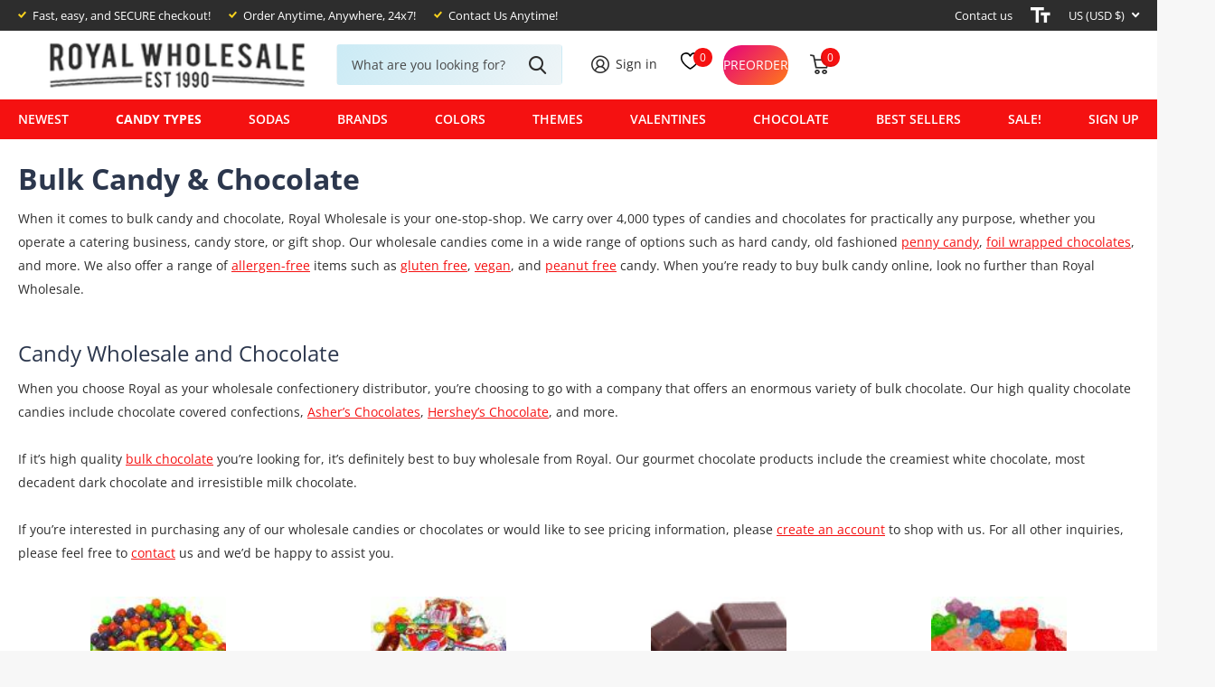

--- FILE ---
content_type: text/html; charset=utf-8
request_url: https://royalwholesalecandy.com/pages/candy-types
body_size: 48566
content:



<!-- using block list: off -->
<!-- current request path:/pages/candy-types -->
<!-- shop lock exceptions:none -->
<!-- restricting page: true -->
<!-- shop locking: off -->














  <!doctype html>
  <html
    lang="en"
    data-theme="xtra"
    dir="ltr"
    class="no-js  "
  >
    <head>
      <script type="application/vnd.locksmith+json" data-locksmith>{"version":"v254","locked":false,"initialized":true,"scope":"page","access_granted":true,"access_denied":false,"requires_customer":false,"manual_lock":false,"remote_lock":false,"has_timeout":false,"remote_rendered":null,"hide_resource":false,"hide_links_to_resource":false,"transparent":true,"locks":{"all":[],"opened":[]},"keys":[],"keys_signature":"b65689441c2ea05c487c8476dbcefe69a742afc968f2fcbfb1eac68afea25394","state":{"template":"page.list-collections","theme":144195748016,"product":null,"collection":"bulk-candy-wrapped","page":"candy-types","blog":null,"article":null,"app":null},"now":1769028596,"path":"\/pages\/candy-types","locale_root_url":"\/","canonical_url":"https:\/\/royalwholesalecandy.com\/pages\/candy-types","customer_id":null,"customer_id_signature":"b65689441c2ea05c487c8476dbcefe69a742afc968f2fcbfb1eac68afea25394","cart":null}</script><script data-locksmith>!function(){undefined;!function(){var s=window.Locksmith={},e=document.querySelector('script[type="application/vnd.locksmith+json"]'),n=e&&e.innerHTML;if(s.state={},s.util={},s.loading=!1,n)try{s.state=JSON.parse(n)}catch(d){}if(document.addEventListener&&document.querySelector){var o,i,a,t=[76,79,67,75,83,77,73,84,72,49,49],c=function(){i=t.slice(0)},l="style",r=function(e){e&&27!==e.keyCode&&"click"!==e.type||(document.removeEventListener("keydown",r),document.removeEventListener("click",r),o&&document.body.removeChild(o),o=null)};c(),document.addEventListener("keyup",function(e){if(e.keyCode===i[0]){if(clearTimeout(a),i.shift(),0<i.length)return void(a=setTimeout(c,1e3));c(),r(),(o=document.createElement("div"))[l].width="50%",o[l].maxWidth="1000px",o[l].height="85%",o[l].border="1px rgba(0, 0, 0, 0.2) solid",o[l].background="rgba(255, 255, 255, 0.99)",o[l].borderRadius="4px",o[l].position="fixed",o[l].top="50%",o[l].left="50%",o[l].transform="translateY(-50%) translateX(-50%)",o[l].boxShadow="0 2px 5px rgba(0, 0, 0, 0.3), 0 0 100vh 100vw rgba(0, 0, 0, 0.5)",o[l].zIndex="2147483645";var t=document.createElement("textarea");t.value=JSON.stringify(JSON.parse(n),null,2),t[l].border="none",t[l].display="block",t[l].boxSizing="border-box",t[l].width="100%",t[l].height="100%",t[l].background="transparent",t[l].padding="22px",t[l].fontFamily="monospace",t[l].fontSize="14px",t[l].color="#333",t[l].resize="none",t[l].outline="none",t.readOnly=!0,o.appendChild(t),document.body.appendChild(o),t.addEventListener("click",function(e){e.stopImmediatePropagation()}),t.select(),document.addEventListener("keydown",r),document.addEventListener("click",r)}})}s.isEmbedded=-1!==window.location.search.indexOf("_ab=0&_fd=0&_sc=1"),s.path=s.state.path||window.location.pathname,s.basePath=s.state.locale_root_url.concat("/apps/locksmith").replace(/^\/\//,"/"),s.reloading=!1,s.util.console=window.console||{log:function(){},error:function(){}},s.util.makeUrl=function(e,t){var n,o=s.basePath+e,i=[],a=s.cache();for(n in a)i.push(n+"="+encodeURIComponent(a[n]));for(n in t)i.push(n+"="+encodeURIComponent(t[n]));return s.state.customer_id&&(i.push("customer_id="+encodeURIComponent(s.state.customer_id)),i.push("customer_id_signature="+encodeURIComponent(s.state.customer_id_signature))),o+=(-1===o.indexOf("?")?"?":"&")+i.join("&")},s._initializeCallbacks=[],s.on=function(e,t){if("initialize"!==e)throw'Locksmith.on() currently only supports the "initialize" event';s._initializeCallbacks.push(t)},s.initializeSession=function(e){if(!s.isEmbedded){var t=!1,n=!0,o=!0;(e=e||{}).silent&&(o=n=!(t=!0)),s.ping({silent:t,spinner:n,reload:o,callback:function(){s._initializeCallbacks.forEach(function(e){e()})}})}},s.cache=function(e){var t={};try{var n=function i(e){return(document.cookie.match("(^|; )"+e+"=([^;]*)")||0)[2]};t=JSON.parse(decodeURIComponent(n("locksmith-params")||"{}"))}catch(d){}if(e){for(var o in e)t[o]=e[o];document.cookie="locksmith-params=; expires=Thu, 01 Jan 1970 00:00:00 GMT; path=/",document.cookie="locksmith-params="+encodeURIComponent(JSON.stringify(t))+"; path=/"}return t},s.cache.cart=s.state.cart,s.cache.cartLastSaved=null,s.params=s.cache(),s.util.reload=function(){s.reloading=!0;try{window.location.href=window.location.href.replace(/#.*/,"")}catch(d){s.util.console.error("Preferred reload method failed",d),window.location.reload()}},s.cache.saveCart=function(e){if(!s.cache.cart||s.cache.cart===s.cache.cartLastSaved)return e?e():null;var t=s.cache.cartLastSaved;s.cache.cartLastSaved=s.cache.cart,fetch("/cart/update.js",{method:"POST",headers:{"Content-Type":"application/json",Accept:"application/json"},body:JSON.stringify({attributes:{locksmith:s.cache.cart}})}).then(function(e){if(!e.ok)throw new Error("Cart update failed: "+e.status);return e.json()}).then(function(){e&&e()})["catch"](function(e){if(s.cache.cartLastSaved=t,!s.reloading)throw e})},s.util.spinnerHTML='<style>body{background:#FFF}@keyframes spin{from{transform:rotate(0deg)}to{transform:rotate(360deg)}}#loading{display:flex;width:100%;height:50vh;color:#777;align-items:center;justify-content:center}#loading .spinner{display:block;animation:spin 600ms linear infinite;position:relative;width:50px;height:50px}#loading .spinner-ring{stroke:currentColor;stroke-dasharray:100%;stroke-width:2px;stroke-linecap:round;fill:none}</style><div id="loading"><div class="spinner"><svg width="100%" height="100%"><svg preserveAspectRatio="xMinYMin"><circle class="spinner-ring" cx="50%" cy="50%" r="45%"></circle></svg></svg></div></div>',s.util.clobberBody=function(e){document.body.innerHTML=e},s.util.clobberDocument=function(e){e.responseText&&(e=e.responseText),document.documentElement&&document.removeChild(document.documentElement);var t=document.open("text/html","replace");t.writeln(e),t.close(),setTimeout(function(){var e=t.querySelector("[autofocus]");e&&e.focus()},100)},s.util.serializeForm=function(e){if(e&&"FORM"===e.nodeName){var t,n,o={};for(t=e.elements.length-1;0<=t;t-=1)if(""!==e.elements[t].name)switch(e.elements[t].nodeName){case"INPUT":switch(e.elements[t].type){default:case"text":case"hidden":case"password":case"button":case"reset":case"submit":o[e.elements[t].name]=e.elements[t].value;break;case"checkbox":case"radio":e.elements[t].checked&&(o[e.elements[t].name]=e.elements[t].value);break;case"file":}break;case"TEXTAREA":o[e.elements[t].name]=e.elements[t].value;break;case"SELECT":switch(e.elements[t].type){case"select-one":o[e.elements[t].name]=e.elements[t].value;break;case"select-multiple":for(n=e.elements[t].options.length-1;0<=n;n-=1)e.elements[t].options[n].selected&&(o[e.elements[t].name]=e.elements[t].options[n].value)}break;case"BUTTON":switch(e.elements[t].type){case"reset":case"submit":case"button":o[e.elements[t].name]=e.elements[t].value}}return o}},s.util.on=function(e,a,s,t){t=t||document;var c="locksmith-"+e+a,n=function(e){var t=e.target,n=e.target.parentElement,o=t&&t.className&&(t.className.baseVal||t.className)||"",i=n&&n.className&&(n.className.baseVal||n.className)||"";("string"==typeof o&&-1!==o.split(/\s+/).indexOf(a)||"string"==typeof i&&-1!==i.split(/\s+/).indexOf(a))&&!e[c]&&(e[c]=!0,s(e))};t.attachEvent?t.attachEvent(e,n):t.addEventListener(e,n,!1)},s.util.enableActions=function(e){s.util.on("click","locksmith-action",function(e){e.preventDefault();var t=e.target;t.dataset.confirmWith&&!confirm(t.dataset.confirmWith)||(t.disabled=!0,t.innerText=t.dataset.disableWith,s.post("/action",t.dataset.locksmithParams,{spinner:!1,type:"text",success:function(e){(e=JSON.parse(e.responseText)).message&&alert(e.message),s.util.reload()}}))},e)},s.util.inject=function(e,t){var n=["data","locksmith","append"];if(-1!==t.indexOf(n.join("-"))){var o=document.createElement("div");o.innerHTML=t,e.appendChild(o)}else e.innerHTML=t;var i,a,s=e.querySelectorAll("script");for(a=0;a<s.length;++a){i=s[a];var c=document.createElement("script");if(i.type&&(c.type=i.type),i.src)c.src=i.src;else{var l=document.createTextNode(i.innerHTML);c.appendChild(l)}e.appendChild(c)}var r=e.querySelector("[autofocus]");r&&r.focus()},s.post=function(e,t,n){!1!==(n=n||{}).spinner&&s.util.clobberBody(s.util.spinnerHTML);var o={};n.container===document?(o.layout=1,n.success=function(e){s.util.clobberDocument(e)}):n.container&&(o.layout=0,n.success=function(e){var t=document.getElementById(n.container);s.util.inject(t,e),t.id===t.firstChild.id&&t.parentElement.replaceChild(t.firstChild,t)}),n.form_type&&(t.form_type=n.form_type),n.include_layout_classes!==undefined&&(t.include_layout_classes=n.include_layout_classes),n.lock_id!==undefined&&(t.lock_id=n.lock_id),s.loading=!0;var i=s.util.makeUrl(e,o),a="json"===n.type||"text"===n.type;fetch(i,{method:"POST",headers:{"Content-Type":"application/json",Accept:a?"application/json":"text/html"},body:JSON.stringify(t)}).then(function(e){if(!e.ok)throw new Error("Request failed: "+e.status);return e.text()}).then(function(e){var t=n.success||s.util.clobberDocument;t(a?{responseText:e}:e)})["catch"](function(e){if(!s.reloading)if("dashboard.weglot.com"!==window.location.host){if(!n.silent)throw alert("Something went wrong! Please refresh and try again."),e;console.error(e)}else console.error(e)})["finally"](function(){s.loading=!1})},s.postResource=function(e,t){e.path=s.path,e.search=window.location.search,e.state=s.state,e.passcode&&(e.passcode=e.passcode.trim()),e.email&&(e.email=e.email.trim()),e.state.cart=s.cache.cart,e.locksmith_json=s.jsonTag,e.locksmith_json_signature=s.jsonTagSignature,s.post("/resource",e,t)},s.ping=function(e){if(!s.isEmbedded){e=e||{};s.post("/ping",{path:s.path,search:window.location.search,state:s.state},{spinner:!!e.spinner,silent:"undefined"==typeof e.silent||e.silent,type:"text",success:function(e){e&&e.responseText?(e=JSON.parse(e.responseText)).messages&&0<e.messages.length&&s.showMessages(e.messages):console.error("[Locksmith] Invalid result in ping callback:",e)}})}},s.timeoutMonitor=function(){var e=s.cache.cart;s.ping({callback:function(){e!==s.cache.cart||setTimeout(function(){s.timeoutMonitor()},6e4)}})},s.showMessages=function(e){var t=document.createElement("div");t.style.position="fixed",t.style.left=0,t.style.right=0,t.style.bottom="-50px",t.style.opacity=0,t.style.background="#191919",t.style.color="#ddd",t.style.transition="bottom 0.2s, opacity 0.2s",t.style.zIndex=999999,t.innerHTML="        <style>          .locksmith-ab .locksmith-b { display: none; }          .locksmith-ab.toggled .locksmith-b { display: flex; }          .locksmith-ab.toggled .locksmith-a { display: none; }          .locksmith-flex { display: flex; flex-wrap: wrap; justify-content: space-between; align-items: center; padding: 10px 20px; }          .locksmith-message + .locksmith-message { border-top: 1px #555 solid; }          .locksmith-message a { color: inherit; font-weight: bold; }          .locksmith-message a:hover { color: inherit; opacity: 0.8; }          a.locksmith-ab-toggle { font-weight: inherit; text-decoration: underline; }          .locksmith-text { flex-grow: 1; }          .locksmith-cta { flex-grow: 0; text-align: right; }          .locksmith-cta button { transform: scale(0.8); transform-origin: left; }          .locksmith-cta > * { display: block; }          .locksmith-cta > * + * { margin-top: 10px; }          .locksmith-message a.locksmith-close { flex-grow: 0; text-decoration: none; margin-left: 15px; font-size: 30px; font-family: monospace; display: block; padding: 2px 10px; }                    @media screen and (max-width: 600px) {            .locksmith-wide-only { display: none !important; }            .locksmith-flex { padding: 0 15px; }            .locksmith-flex > * { margin-top: 5px; margin-bottom: 5px; }            .locksmith-cta { text-align: left; }          }                    @media screen and (min-width: 601px) {            .locksmith-narrow-only { display: none !important; }          }        </style>      "+e.map(function(e){return'<div class="locksmith-message">'+e+"</div>"}).join(""),document.body.appendChild(t),document.body.style.position="relative",document.body.parentElement.style.paddingBottom=t.offsetHeight+"px",setTimeout(function(){t.style.bottom=0,t.style.opacity=1},50),s.util.on("click","locksmith-ab-toggle",function(e){e.preventDefault();for(var t=e.target.parentElement;-1===t.className.split(" ").indexOf("locksmith-ab");)t=t.parentElement;-1!==t.className.split(" ").indexOf("toggled")?t.className=t.className.replace("toggled",""):t.className=t.className+" toggled"}),s.util.enableActions(t)}}()}();</script>
      <script data-locksmith>Locksmith.cache.cart=null</script>

  <script data-locksmith>Locksmith.jsonTag="{\"version\":\"v254\",\"locked\":false,\"initialized\":true,\"scope\":\"page\",\"access_granted\":true,\"access_denied\":false,\"requires_customer\":false,\"manual_lock\":false,\"remote_lock\":false,\"has_timeout\":false,\"remote_rendered\":null,\"hide_resource\":false,\"hide_links_to_resource\":false,\"transparent\":true,\"locks\":{\"all\":[],\"opened\":[]},\"keys\":[],\"keys_signature\":\"b65689441c2ea05c487c8476dbcefe69a742afc968f2fcbfb1eac68afea25394\",\"state\":{\"template\":\"page.list-collections\",\"theme\":144195748016,\"product\":null,\"collection\":\"bulk-candy-wrapped\",\"page\":\"candy-types\",\"blog\":null,\"article\":null,\"app\":null},\"now\":1769028596,\"path\":\"\\\/pages\\\/candy-types\",\"locale_root_url\":\"\\\/\",\"canonical_url\":\"https:\\\/\\\/royalwholesalecandy.com\\\/pages\\\/candy-types\",\"customer_id\":null,\"customer_id_signature\":\"b65689441c2ea05c487c8476dbcefe69a742afc968f2fcbfb1eac68afea25394\",\"cart\":null}";Locksmith.jsonTagSignature="dce65d8cc45f9329ec2823065ab2002eda565fb152299fd934da06a9e8dd4018"</script>
      <!-- Preorder Panda Pixel start -->
      <script async src="https://pre.bossapps.co/js/script?shop=royalwholesalecandy.myshopify.com"></script>
      <!-- Preorder Panda Pixel ended -->

      <meta charset="utf-8">
      <meta http-equiv="x-ua-compatible" content="ie=edge">
      <title>
        Bulk Candy Categories
         &ndash; Royal Wholesale
      </title><meta name="description" content="Explore a delectable universe of candy delights at Royal Wholesale Candy! Discover a tantalizing array of candy types, from classic favorites to unique confections. Indulge your sweet cravings and find the perfect treats for any occasion. Satisfy your taste buds with premium quality candies that promise joy.">
<meta name="theme-color" content="">
      <meta name="MobileOptimized" content="320">
      <meta name="HandheldFriendly" content="true">
      <meta
        name="viewport"
        content="width=device-width, initial-scale=1, minimum-scale=1, maximum-scale=5, viewport-fit=cover, shrink-to-fit=no"
      >
      <meta name="msapplication-config" content="//royalwholesalecandy.com/cdn/shop/t/94/assets/browserconfig.xml?v=52024572095365081671761038227">
      <link rel="canonical" href="https://royalwholesalecandy.com/pages/candy-types">
      <link rel="preconnect" href="https://cdn.shopify.com" crossorigin>
      <link rel="preconnect" href="https://fonts.shopifycdn.com" crossorigin><link rel="preload" as="style" href="//royalwholesalecandy.com/cdn/shop/t/94/assets/screen.css?v=117399610200184346721761038283">
      <link rel="preload" as="style" href="//royalwholesalecandy.com/cdn/shop/t/94/assets/theme-xtra.css?v=78076270774430152701761038285">
      <link rel="preload" as="style" href="//royalwholesalecandy.com/cdn/shop/t/94/assets/screen-settings.css?v=22076598774814381841764640415">
      
      <link rel="preload" as="font" href="//royalwholesalecandy.com/cdn/fonts/open_sans/opensans_n6.15aeff3c913c3fe570c19cdfeed14ce10d09fb08.woff2" type="font/woff2" crossorigin>
      <link rel="preload" as="font" href="//royalwholesalecandy.com/cdn/fonts/open_sans/opensans_n4.c32e4d4eca5273f6d4ee95ddf54b5bbb75fc9b61.woff2" type="font/woff2" crossorigin>
      <link rel="preload" as="font" href="//royalwholesalecandy.com/cdn/shop/t/94/assets/xtra.woff2?v=39519511259337068301761038291" crossorigin>
      <link media="screen" rel="stylesheet" href="//royalwholesalecandy.com/cdn/shop/t/94/assets/screen.css?v=117399610200184346721761038283" id="core-css">
      <link media="screen" rel="stylesheet" href="//royalwholesalecandy.com/cdn/shop/t/94/assets/theme-xtra.css?v=78076270774430152701761038285" id="xtra-css">
      <noscript><link rel="stylesheet" href="//royalwholesalecandy.com/cdn/shop/t/94/assets/async-menu.css?v=36590982183417486461761038221"></noscript><link media="screen" rel="stylesheet" href="//royalwholesalecandy.com/cdn/shop/t/94/assets/screen-settings.css?v=22076598774814381841764640415" id="custom-css">
<link rel="icon" href="//royalwholesalecandy.com/cdn/shop/files/icon_1.png?crop=center&height=32&v=1682015941&width=32" type="image/png">
        <link rel="mask-icon" href="safari-pinned-tab.svg" color="#333333">
        <link rel="apple-touch-icon" href="apple-touch-icon.png"><link rel="manifest" href="//royalwholesalecandy.com/cdn/shop/t/94/assets/manifest.json?v=69675086569049310631761038273">
      <link rel="preconnect" href="//cdn.shopify.com">
      <script>
        document.documentElement.classList.remove('no-js'); document.documentElement.classList.add('js');
      </script>
      <meta name="msapplication-config" content="//royalwholesalecandy.com/cdn/shop/t/94/assets/browserconfig.xml?v=52024572095365081671761038227">
<meta property="og:title" content="Bulk Candy Categories">
<meta property="og:type" content="website">
<meta property="og:description" content="Explore a delectable universe of candy delights at Royal Wholesale Candy! Discover a tantalizing array of candy types, from classic favorites to unique confections. Indulge your sweet cravings and find the perfect treats for any occasion. Satisfy your taste buds with premium quality candies that promise joy.">
<meta property="og:site_name" content="Royal Wholesale">
<meta property="og:url" content="https://royalwholesalecandy.com/pages/candy-types">



<meta name="twitter:title" content="Bulk Candy Categories">
<meta name="twitter:description" content="Explore a delectable universe of candy delights at Royal Wholesale Candy! Discover a tantalizing array of candy types, from classic favorites to unique confections. Indulge your sweet cravings and find the perfect treats for any occasion. Satisfy your taste buds with premium quality candies that promise joy.">
<meta name="twitter:site" content="Royal Wholesale">


<script type="application/ld+json">
  [{
      "@context": "http://schema.org/",
      "@type": "Organization",
      "url": "https://royalwholesalecandy.com/pages/candy-types",
      "name": "Royal Wholesale",
      "legalName": "Royal Wholesale",
      "description": "Explore a delectable universe of candy delights at Royal Wholesale Candy! Discover a tantalizing array of candy types, from classic favorites to unique confections. Indulge your sweet cravings and find the perfect treats for any occasion. Satisfy your taste buds with premium quality candies that promise joy.","contactPoint": {
        "@type": "ContactPoint",
        "contactType": "Customer service",
        "telephone": "(888) 261-8277"
      },
      "address": {
        "@type": "PostalAddress",
        "streetAddress": "717 Fellowship Rd, Suite C",
        "addressLocality": "Mount Laurel Township",
        "postalCode": "08054",
        "addressCountry": "UNITED STATES"
      }
    },
    {
      "@context": "http://schema.org",
      "@type": "WebSite",
      "url": "https://royalwholesalecandy.com/pages/candy-types",
      "name": "Royal Wholesale",
      "description": "Explore a delectable universe of candy delights at Royal Wholesale Candy! Discover a tantalizing array of candy types, from classic favorites to unique confections. Indulge your sweet cravings and find the perfect treats for any occasion. Satisfy your taste buds with premium quality candies that promise joy.",
      "author": [
        {
          "@type": "Organization",
          "url": "https://www.someoneyouknow.online",
          "name": "Someoneyouknow",
          "address": {
            "@type": "PostalAddress",
            "streetAddress": "Wilhelminaplein 25",
            "addressLocality": "Eindhoven",
            "addressRegion": "NB",
            "postalCode": "5611 HG",
            "addressCountry": "NL"
          }
        }
      ]
    }
  ]
</script>

      <script>window.performance && window.performance.mark && window.performance.mark('shopify.content_for_header.start');</script><meta name="google-site-verification" content="y_e_5Ga-9tTIvoZiFzGz3ViRPlcm0Npn7b2jiaZ0WzE">
<meta name="facebook-domain-verification" content="8jqomj3aik0xq1z8w0e7i4xyifjqpq">
<meta id="shopify-digital-wallet" name="shopify-digital-wallet" content="/62149820592/digital_wallets/dialog">
<meta name="shopify-checkout-api-token" content="42b7795ee83d5ef4a78c2e9afb249df5">
<script async="async" src="/checkouts/internal/preloads.js?locale=en-US"></script>
<link rel="preconnect" href="https://shop.app" crossorigin="anonymous">
<script async="async" src="https://shop.app/checkouts/internal/preloads.js?locale=en-US&shop_id=62149820592" crossorigin="anonymous"></script>
<script id="shopify-features" type="application/json">{"accessToken":"42b7795ee83d5ef4a78c2e9afb249df5","betas":["rich-media-storefront-analytics"],"domain":"royalwholesalecandy.com","predictiveSearch":true,"shopId":62149820592,"locale":"en"}</script>
<script>var Shopify = Shopify || {};
Shopify.shop = "royalwholesalecandy.myshopify.com";
Shopify.locale = "en";
Shopify.currency = {"active":"USD","rate":"1.0"};
Shopify.country = "US";
Shopify.theme = {"name":"Copy of [SKU] Xtra Template RWC 02\/05\/2024","id":144195748016,"schema_name":"Xtra","schema_version":"3.2.0","theme_store_id":1609,"role":"main"};
Shopify.theme.handle = "null";
Shopify.theme.style = {"id":null,"handle":null};
Shopify.cdnHost = "royalwholesalecandy.com/cdn";
Shopify.routes = Shopify.routes || {};
Shopify.routes.root = "/";</script>
<script type="module">!function(o){(o.Shopify=o.Shopify||{}).modules=!0}(window);</script>
<script>!function(o){function n(){var o=[];function n(){o.push(Array.prototype.slice.apply(arguments))}return n.q=o,n}var t=o.Shopify=o.Shopify||{};t.loadFeatures=n(),t.autoloadFeatures=n()}(window);</script>
<script>
  window.ShopifyPay = window.ShopifyPay || {};
  window.ShopifyPay.apiHost = "shop.app\/pay";
  window.ShopifyPay.redirectState = "pending";
</script>
<script id="shop-js-analytics" type="application/json">{"pageType":"page"}</script>
<script defer="defer" async type="module" src="//royalwholesalecandy.com/cdn/shopifycloud/shop-js/modules/v2/client.init-shop-cart-sync_BdyHc3Nr.en.esm.js"></script>
<script defer="defer" async type="module" src="//royalwholesalecandy.com/cdn/shopifycloud/shop-js/modules/v2/chunk.common_Daul8nwZ.esm.js"></script>
<script type="module">
  await import("//royalwholesalecandy.com/cdn/shopifycloud/shop-js/modules/v2/client.init-shop-cart-sync_BdyHc3Nr.en.esm.js");
await import("//royalwholesalecandy.com/cdn/shopifycloud/shop-js/modules/v2/chunk.common_Daul8nwZ.esm.js");

  window.Shopify.SignInWithShop?.initShopCartSync?.({"fedCMEnabled":true,"windoidEnabled":true});

</script>
<script>
  window.Shopify = window.Shopify || {};
  if (!window.Shopify.featureAssets) window.Shopify.featureAssets = {};
  window.Shopify.featureAssets['shop-js'] = {"shop-cart-sync":["modules/v2/client.shop-cart-sync_QYOiDySF.en.esm.js","modules/v2/chunk.common_Daul8nwZ.esm.js"],"init-fed-cm":["modules/v2/client.init-fed-cm_DchLp9rc.en.esm.js","modules/v2/chunk.common_Daul8nwZ.esm.js"],"shop-button":["modules/v2/client.shop-button_OV7bAJc5.en.esm.js","modules/v2/chunk.common_Daul8nwZ.esm.js"],"init-windoid":["modules/v2/client.init-windoid_DwxFKQ8e.en.esm.js","modules/v2/chunk.common_Daul8nwZ.esm.js"],"shop-cash-offers":["modules/v2/client.shop-cash-offers_DWtL6Bq3.en.esm.js","modules/v2/chunk.common_Daul8nwZ.esm.js","modules/v2/chunk.modal_CQq8HTM6.esm.js"],"shop-toast-manager":["modules/v2/client.shop-toast-manager_CX9r1SjA.en.esm.js","modules/v2/chunk.common_Daul8nwZ.esm.js"],"init-shop-email-lookup-coordinator":["modules/v2/client.init-shop-email-lookup-coordinator_UhKnw74l.en.esm.js","modules/v2/chunk.common_Daul8nwZ.esm.js"],"pay-button":["modules/v2/client.pay-button_DzxNnLDY.en.esm.js","modules/v2/chunk.common_Daul8nwZ.esm.js"],"avatar":["modules/v2/client.avatar_BTnouDA3.en.esm.js"],"init-shop-cart-sync":["modules/v2/client.init-shop-cart-sync_BdyHc3Nr.en.esm.js","modules/v2/chunk.common_Daul8nwZ.esm.js"],"shop-login-button":["modules/v2/client.shop-login-button_D8B466_1.en.esm.js","modules/v2/chunk.common_Daul8nwZ.esm.js","modules/v2/chunk.modal_CQq8HTM6.esm.js"],"init-customer-accounts-sign-up":["modules/v2/client.init-customer-accounts-sign-up_C8fpPm4i.en.esm.js","modules/v2/client.shop-login-button_D8B466_1.en.esm.js","modules/v2/chunk.common_Daul8nwZ.esm.js","modules/v2/chunk.modal_CQq8HTM6.esm.js"],"init-shop-for-new-customer-accounts":["modules/v2/client.init-shop-for-new-customer-accounts_CVTO0Ztu.en.esm.js","modules/v2/client.shop-login-button_D8B466_1.en.esm.js","modules/v2/chunk.common_Daul8nwZ.esm.js","modules/v2/chunk.modal_CQq8HTM6.esm.js"],"init-customer-accounts":["modules/v2/client.init-customer-accounts_dRgKMfrE.en.esm.js","modules/v2/client.shop-login-button_D8B466_1.en.esm.js","modules/v2/chunk.common_Daul8nwZ.esm.js","modules/v2/chunk.modal_CQq8HTM6.esm.js"],"shop-follow-button":["modules/v2/client.shop-follow-button_CkZpjEct.en.esm.js","modules/v2/chunk.common_Daul8nwZ.esm.js","modules/v2/chunk.modal_CQq8HTM6.esm.js"],"lead-capture":["modules/v2/client.lead-capture_BntHBhfp.en.esm.js","modules/v2/chunk.common_Daul8nwZ.esm.js","modules/v2/chunk.modal_CQq8HTM6.esm.js"],"checkout-modal":["modules/v2/client.checkout-modal_CfxcYbTm.en.esm.js","modules/v2/chunk.common_Daul8nwZ.esm.js","modules/v2/chunk.modal_CQq8HTM6.esm.js"],"shop-login":["modules/v2/client.shop-login_Da4GZ2H6.en.esm.js","modules/v2/chunk.common_Daul8nwZ.esm.js","modules/v2/chunk.modal_CQq8HTM6.esm.js"],"payment-terms":["modules/v2/client.payment-terms_MV4M3zvL.en.esm.js","modules/v2/chunk.common_Daul8nwZ.esm.js","modules/v2/chunk.modal_CQq8HTM6.esm.js"]};
</script>
<script>(function() {
  var isLoaded = false;
  function asyncLoad() {
    if (isLoaded) return;
    isLoaded = true;
    var urls = ["\/\/cdn.shopify.com\/proxy\/df6b4d824503484061a7466aaed818c03920fd05e4d3a9075b079066cc0bf39a\/shopify.livechatinc.com\/api\/v2\/script\/fbdd7e0d-25af-4d52-9333-92d213abf741\/widget.js?shop=royalwholesalecandy.myshopify.com\u0026sp-cache-control=cHVibGljLCBtYXgtYWdlPTkwMA","https:\/\/sbzstag.cirkleinc.com\/?shop=royalwholesalecandy.myshopify.com","\/\/cdn.shopify.com\/proxy\/e31aac90a7636b87a199fdf8504bf3835e3de238f572d618cf54f86ff35ebbe6\/shopify-script-tags.s3.eu-west-1.amazonaws.com\/smartseo\/instantpage.js?shop=royalwholesalecandy.myshopify.com\u0026sp-cache-control=cHVibGljLCBtYXgtYWdlPTkwMA","https:\/\/wiser.expertvillagemedia.com\/assets\/js\/wiser_script.js?shop=royalwholesalecandy.myshopify.com","https:\/\/customer-first-focus.b-cdn.net\/cffPCLoader_min.js?shop=royalwholesalecandy.myshopify.com"];
    for (var i = 0; i < urls.length; i++) {
      var s = document.createElement('script');
      s.type = 'text/javascript';
      s.async = true;
      s.src = urls[i];
      var x = document.getElementsByTagName('script')[0];
      x.parentNode.insertBefore(s, x);
    }
  };
  if(window.attachEvent) {
    window.attachEvent('onload', asyncLoad);
  } else {
    window.addEventListener('load', asyncLoad, false);
  }
})();</script>
<script id="__st">var __st={"a":62149820592,"offset":-18000,"reqid":"f5aa105c-e26c-49da-9bb8-05a976ca60ec-1769028596","pageurl":"royalwholesalecandy.com\/pages\/candy-types","s":"pages-92364800176","u":"fd75cc78df6e","p":"page","rtyp":"page","rid":92364800176};</script>
<script>window.ShopifyPaypalV4VisibilityTracking = true;</script>
<script id="captcha-bootstrap">!function(){'use strict';const t='contact',e='account',n='new_comment',o=[[t,t],['blogs',n],['comments',n],[t,'customer']],c=[[e,'customer_login'],[e,'guest_login'],[e,'recover_customer_password'],[e,'create_customer']],r=t=>t.map((([t,e])=>`form[action*='/${t}']:not([data-nocaptcha='true']) input[name='form_type'][value='${e}']`)).join(','),a=t=>()=>t?[...document.querySelectorAll(t)].map((t=>t.form)):[];function s(){const t=[...o],e=r(t);return a(e)}const i='password',u='form_key',d=['recaptcha-v3-token','g-recaptcha-response','h-captcha-response',i],f=()=>{try{return window.sessionStorage}catch{return}},m='__shopify_v',_=t=>t.elements[u];function p(t,e,n=!1){try{const o=window.sessionStorage,c=JSON.parse(o.getItem(e)),{data:r}=function(t){const{data:e,action:n}=t;return t[m]||n?{data:e,action:n}:{data:t,action:n}}(c);for(const[e,n]of Object.entries(r))t.elements[e]&&(t.elements[e].value=n);n&&o.removeItem(e)}catch(o){console.error('form repopulation failed',{error:o})}}const l='form_type',E='cptcha';function T(t){t.dataset[E]=!0}const w=window,h=w.document,L='Shopify',v='ce_forms',y='captcha';let A=!1;((t,e)=>{const n=(g='f06e6c50-85a8-45c8-87d0-21a2b65856fe',I='https://cdn.shopify.com/shopifycloud/storefront-forms-hcaptcha/ce_storefront_forms_captcha_hcaptcha.v1.5.2.iife.js',D={infoText:'Protected by hCaptcha',privacyText:'Privacy',termsText:'Terms'},(t,e,n)=>{const o=w[L][v],c=o.bindForm;if(c)return c(t,g,e,D).then(n);var r;o.q.push([[t,g,e,D],n]),r=I,A||(h.body.append(Object.assign(h.createElement('script'),{id:'captcha-provider',async:!0,src:r})),A=!0)});var g,I,D;w[L]=w[L]||{},w[L][v]=w[L][v]||{},w[L][v].q=[],w[L][y]=w[L][y]||{},w[L][y].protect=function(t,e){n(t,void 0,e),T(t)},Object.freeze(w[L][y]),function(t,e,n,w,h,L){const[v,y,A,g]=function(t,e,n){const i=e?o:[],u=t?c:[],d=[...i,...u],f=r(d),m=r(i),_=r(d.filter((([t,e])=>n.includes(e))));return[a(f),a(m),a(_),s()]}(w,h,L),I=t=>{const e=t.target;return e instanceof HTMLFormElement?e:e&&e.form},D=t=>v().includes(t);t.addEventListener('submit',(t=>{const e=I(t);if(!e)return;const n=D(e)&&!e.dataset.hcaptchaBound&&!e.dataset.recaptchaBound,o=_(e),c=g().includes(e)&&(!o||!o.value);(n||c)&&t.preventDefault(),c&&!n&&(function(t){try{if(!f())return;!function(t){const e=f();if(!e)return;const n=_(t);if(!n)return;const o=n.value;o&&e.removeItem(o)}(t);const e=Array.from(Array(32),(()=>Math.random().toString(36)[2])).join('');!function(t,e){_(t)||t.append(Object.assign(document.createElement('input'),{type:'hidden',name:u})),t.elements[u].value=e}(t,e),function(t,e){const n=f();if(!n)return;const o=[...t.querySelectorAll(`input[type='${i}']`)].map((({name:t})=>t)),c=[...d,...o],r={};for(const[a,s]of new FormData(t).entries())c.includes(a)||(r[a]=s);n.setItem(e,JSON.stringify({[m]:1,action:t.action,data:r}))}(t,e)}catch(e){console.error('failed to persist form',e)}}(e),e.submit())}));const S=(t,e)=>{t&&!t.dataset[E]&&(n(t,e.some((e=>e===t))),T(t))};for(const o of['focusin','change'])t.addEventListener(o,(t=>{const e=I(t);D(e)&&S(e,y())}));const B=e.get('form_key'),M=e.get(l),P=B&&M;t.addEventListener('DOMContentLoaded',(()=>{const t=y();if(P)for(const e of t)e.elements[l].value===M&&p(e,B);[...new Set([...A(),...v().filter((t=>'true'===t.dataset.shopifyCaptcha))])].forEach((e=>S(e,t)))}))}(h,new URLSearchParams(w.location.search),n,t,e,['guest_login'])})(!1,!0)}();</script>
<script integrity="sha256-4kQ18oKyAcykRKYeNunJcIwy7WH5gtpwJnB7kiuLZ1E=" data-source-attribution="shopify.loadfeatures" defer="defer" src="//royalwholesalecandy.com/cdn/shopifycloud/storefront/assets/storefront/load_feature-a0a9edcb.js" crossorigin="anonymous"></script>
<script crossorigin="anonymous" defer="defer" src="//royalwholesalecandy.com/cdn/shopifycloud/storefront/assets/shopify_pay/storefront-65b4c6d7.js?v=20250812"></script>
<script data-source-attribution="shopify.dynamic_checkout.dynamic.init">var Shopify=Shopify||{};Shopify.PaymentButton=Shopify.PaymentButton||{isStorefrontPortableWallets:!0,init:function(){window.Shopify.PaymentButton.init=function(){};var t=document.createElement("script");t.src="https://royalwholesalecandy.com/cdn/shopifycloud/portable-wallets/latest/portable-wallets.en.js",t.type="module",document.head.appendChild(t)}};
</script>
<script data-source-attribution="shopify.dynamic_checkout.buyer_consent">
  function portableWalletsHideBuyerConsent(e){var t=document.getElementById("shopify-buyer-consent"),n=document.getElementById("shopify-subscription-policy-button");t&&n&&(t.classList.add("hidden"),t.setAttribute("aria-hidden","true"),n.removeEventListener("click",e))}function portableWalletsShowBuyerConsent(e){var t=document.getElementById("shopify-buyer-consent"),n=document.getElementById("shopify-subscription-policy-button");t&&n&&(t.classList.remove("hidden"),t.removeAttribute("aria-hidden"),n.addEventListener("click",e))}window.Shopify?.PaymentButton&&(window.Shopify.PaymentButton.hideBuyerConsent=portableWalletsHideBuyerConsent,window.Shopify.PaymentButton.showBuyerConsent=portableWalletsShowBuyerConsent);
</script>
<script data-source-attribution="shopify.dynamic_checkout.cart.bootstrap">document.addEventListener("DOMContentLoaded",(function(){function t(){return document.querySelector("shopify-accelerated-checkout-cart, shopify-accelerated-checkout")}if(t())Shopify.PaymentButton.init();else{new MutationObserver((function(e,n){t()&&(Shopify.PaymentButton.init(),n.disconnect())})).observe(document.body,{childList:!0,subtree:!0})}}));
</script>
<link id="shopify-accelerated-checkout-styles" rel="stylesheet" media="screen" href="https://royalwholesalecandy.com/cdn/shopifycloud/portable-wallets/latest/accelerated-checkout-backwards-compat.css" crossorigin="anonymous">
<style id="shopify-accelerated-checkout-cart">
        #shopify-buyer-consent {
  margin-top: 1em;
  display: inline-block;
  width: 100%;
}

#shopify-buyer-consent.hidden {
  display: none;
}

#shopify-subscription-policy-button {
  background: none;
  border: none;
  padding: 0;
  text-decoration: underline;
  font-size: inherit;
  cursor: pointer;
}

#shopify-subscription-policy-button::before {
  box-shadow: none;
}

      </style>

<script>window.performance && window.performance.mark && window.performance.mark('shopify.content_for_header.end');</script>
      <style>
.search-full #nav >.overlay-close { display: none;}
</style>
      
        <style>
          .add_to_cart,.price_Container{
             display:none !important;
           }
        </style>
      
<!-- BEGIN app block: shopify://apps/persistent-cart/blocks/script_js/4ce05194-341e-4641-aaf4-5a8dad5444cb --><script>
  window.cffPCLiquidPlaced = true;
</script>







  
  
  <script defer src="https://cdn.shopify.com/extensions/019a793c-ad27-7882-8471-201b37e34f5e/persistent-cart-66/assets/cffPC.production.min.js" onerror="this.onerror=null;this.remove();var s=document.createElement('script');s.defer=true;s.src='https://customer-first-focus.b-cdn.net/cffPC.production.min.js';document.head.appendChild(s);"></script>




<!-- END app block --><!-- BEGIN app block: shopify://apps/smart-seo/blocks/smartseo/7b0a6064-ca2e-4392-9a1d-8c43c942357b --><meta name="smart-seo-integrated" content="true" /><!-- metatagsSavedToSEOFields:  --><!-- BEGIN app snippet: smartseo.page.metatags --><!-- page_seo_template_metafield:  --><title>Bulk Candy Categories - Royal Wholesale Candy</title>
<meta name="description" content="Explore a delectable universe of candy delights at Royal Wholesale Candy! Discover a tantalizing array of candy types." />
<meta name="smartseo-timestamp" content="16910983062627779" /><!-- END app snippet --><!-- END app block --><!-- BEGIN app block: shopify://apps/paycod-cod-upfront-payment/blocks/cod_button/c92e78b2-3c34-43e1-8ac6-e8c800c8685b -->
<script id="jcod-vars" type="application/json"></script>
<script id="jcod-maker">
  let jvars = {}
  let cart = []
  let cartItem = {}
  let collections = []
  jvars.cartTotal = 0
  jvars.cart = cart
  document.querySelector("#jcod-vars").textContent = JSON.stringify(jvars)
  document.querySelector("#jcod-maker").remove()
</script>
<link href="//cdn.shopify.com/extensions/f3eaa681-4753-4b09-ad05-3153845500ed/paycod-cod-upfront-payment-76/assets/button.css" rel="stylesheet" type="text/css" media="all" />
<style>
    #jcod-button {
    background-color: black;
    color: white;
    border-radius: 0.5rem;
    margin-top: 1rem;
    margin-bottom: 1rem;
    display: flex;
    justify-content: center;
    align-items: center;
    padding: 1rem;
    cursor: pointer;
    width: 100%;
    transition: 0.2s all;
}
#jcod-button:hover {
    transform: scale(1.008);
}
    
</style>

    <!-- BEGIN app snippet: cart_page -->

<!-- END app snippet -->
<!-- END app block --><!-- BEGIN app block: shopify://apps/wiser-ai-upsell-cross-sell/blocks/wiser-block/3f966edc-9a4a-465c-a4df-436d2a39160d --><!-- BEGIN app snippet: wiserMnyFrmt --><script>
  var ShopifyWsObj = {};
  
    ShopifyWsObj.wsMnyFrmt = '<span class=hide-price-guest>${{amount}} USD</span>';
  

  
  
  ShopifyWsObj.wsGetMnyFrmt = function (wsCents, wsfrmt) {
    if (typeof wsCents == 'string') {
      wsCents = wsCents.replace('.', '');
    }
    var wsValue = '';
    var wsPlcHldrRgx = /\{\{\s*(\w+)\s*\}\}/;
    var wsFrmtString = wsfrmt || this.wsMnyFrmt;
    function defaultOption(wsOpt, wsDef) {
      return typeof wsOpt == 'undefined' ? wsDef : wsOpt;
    }
    function formatWithDelimiters(wsNumber, wsPrecision, wsThousands, wsDecimal) {
      wsPrecision = defaultOption(wsPrecision, 2);
      wsThousands = defaultOption(wsThousands, ',');
      wsDecimal = defaultOption(wsDecimal, '.');
      if (isNaN(wsNumber) || wsNumber == null) {
        return 0;
      }
      wsNumber = (wsNumber / 100.0).toFixed(wsPrecision);
      var wsParts = wsNumber.split('.'),
        wsDollars = wsParts[0].replace(/(\d)(?=(\d\d\d)+(?!\d))/g, '$1' + wsThousands),
        wsCents = wsParts[1] ? wsDecimal + wsParts[1] : '';
      return wsDollars + wsCents;
    }
    switch (wsFrmtString.match(wsPlcHldrRgx)[1]) {
      case 'amount':
        wsValue = formatWithDelimiters(wsCents, 2);
        break;
      case 'amount_no_decimals':
        wsValue = formatWithDelimiters(wsCents, 0);
        break;
      case 'amount_with_comma_separator':
        wsValue = formatWithDelimiters(wsCents, 2, '.', ',');
        break;
      case 'amount_no_decimals_with_comma_separator':
        wsValue = formatWithDelimiters(wsCents, 0, '.', ',');
        break;
    }
    return wsFrmtString.replace(wsPlcHldrRgx, wsValue);
  };
</script>
<!-- END app snippet -->
<!-- BEGIN app snippet: wiser -->
<script>
  window.__wsCollectionStatus = 'Draft';
  window.__ws_collectionId = '';
</script>

 
  



  <script>
    var wiser_view_products = "5";
    var current_productid = '';
    var  ws_shop_id = "62149820592";
   // var wsShopCountryIsoCode = (ws_shop_id == 4536991778) ? "" : "US";
    var wsShopLocale = "en";
    var wsRelBrseCache = 'wi_related_browse';
    var wsRcntCache = 'wi_recent_products';
    var wsCustBrseCache = 'wis_customer_browsed';
    var wsFileNm = 'wiser_recom';
    
    function wsIncludeWiserRecom(wsScriptUrl, $wsChkJquery) {
      let $wsScriptTag = document.createElement('script');
      $wsScriptTag.src = wsScriptUrl;
      if ($wsChkJquery == 1) { $wsScriptTag.setAttribute('defer', true); }
      if ($wsChkJquery != 1) {
        $wsScriptTag.setAttribute('async', true);
        $wsScriptTag.setAttribute('evm-ws-shop-id', '62149820592');
        $wsScriptTag.setAttribute('ws-recom-embed', 'true');
        $wsScriptTag.setAttribute('ws-data-evmpopup', '');
        $wsScriptTag.setAttribute('data-maincollection-id', '');
        $wsScriptTag.setAttribute('data-productid', '');
        $wsScriptTag.setAttribute('data-page', 'page.list-collections');
        $wsScriptTag.setAttribute('ws-blog-tags', '');
        $wsScriptTag.setAttribute('ws-data-evmemail', '');
        $wsScriptTag.setAttribute('data-phandle', "");
        $wsScriptTag.setAttribute('data-shop-id', 'royalwholesalecandy.myshopify.com');
        $wsScriptTag.type = 'text/javascript';
      }
      document.getElementsByTagName('head').item(0).appendChild($wsScriptTag);
    }
    var $wsChkWsRecomScript = document.querySelector('script[evm-ws-shop-id]');
    // Select all script tags and check for the desired script
    const isWiserRecomFound = Array.from(document.scripts).some(script => {
      const wsScriptSrc = script.src; // Directly access the 'src' property
      return wsScriptSrc && wsScriptSrc.includes('wiser_recom.js');
    });
    if (!isWiserRecomFound) {
    // if ($wsChkWsRecomScript == null) {
       wsIncludeWiserRecom("https://cdn.shopify.com/extensions/019bdf64-7160-7f9e-a10f-47414b9a9fd3/wiser-ai-upsell-cross-sell-1646/assets/ws_jquery_js_2.2.4.js?version=0121154956", 1);
      
      wsIncludeWiserRecom(`https://wiser.expertvillagemedia.com/assets/js/${wsFileNm}.js?version=0121154956`, 0);
      var evmcustomerId = '' ? '' : '';
      window.evmWSSettings = {
        collections: [``],
        collectionhandles:``.split(`,`),
        product_id:``,
        product_handle:``,
        product_type: ``,
        product_vendor: ``,
        ws_dnmc_email_status:``,
        tags: ``.split(`,`),
        pagehandle:`candy-types`,
        pagetitle:`Candy Types`,
        pageName:`page.list-collections`,
        pageType:`page`,
        currency: `USD`,
        domain: `royalwholesalecandy.com`,
        customerId: ``,
        customerEmail:``,
        moneyFormat: "\u003cspan class=hide-price-guest\u003e${{amount}} USD\u003c\/span\u003e",
        moneyFormatWithCurrency: "\u003cspan class=hide-price-guest\u003e${{amount}} USD\u003c\/span\u003e",
      }
      
    } else if ($wsChkWsRecomScript != null) {
      $wsChkWsRecomScript.setAttribute('ws-data-evmpopup', '');
      $wsChkWsRecomScript.setAttribute('ws-data-evmemail', '');
    }
    // Load ws_webpixel.js dynamically
    (function() {
      var script = document.createElement('script');
      script.src = "https://cdn.shopify.com/extensions/019bdf64-7160-7f9e-a10f-47414b9a9fd3/wiser-ai-upsell-cross-sell-1646/assets/ws_webpixel.js";
      script.defer = true;
      document.head.appendChild(script);
    })();
  </script>


<!-- END app snippet -->
<!-- END app block --><!-- BEGIN app block: shopify://apps/ta-labels-badges/blocks/bss-pl-config-data/91bfe765-b604-49a1-805e-3599fa600b24 --><script
    id='bss-pl-config-data'
>
	let TAE_StoreId = "58676";
	if (typeof BSS_PL == 'undefined' || TAE_StoreId !== "") {
  		var BSS_PL = {};
		BSS_PL.storeId = 58676;
		BSS_PL.currentPlan = "five_usd";
		BSS_PL.apiServerProduction = "https://product-labels.tech-arms.io";
		BSS_PL.publicAccessToken = "9454e2061e175d5a7a7fef93da449453";
		BSS_PL.customerTags = "null";
		BSS_PL.customerId = "null";
		BSS_PL.storeIdCustomOld = 10678;
		BSS_PL.storeIdOldWIthPriority = 12200;
		BSS_PL.storeIdOptimizeAppendLabel = 59637
		BSS_PL.optimizeCodeIds = null; 
		BSS_PL.extendedFeatureIds = null;
		BSS_PL.integration = {"laiReview":{"status":0,"config":[]}};
		BSS_PL.settingsData  = {};
		BSS_PL.configProductMetafields = [];
		BSS_PL.configVariantMetafields = [];
		
		BSS_PL.configData = [].concat({"id":178122,"name":"Untitled label","priority":0,"enable_priority":0,"enable":1,"pages":"1,2,3,4,7","related_product_tag":null,"first_image_tags":null,"img_url":"1754007148173-264171135-PurplePumpkinHalloweenGreetingFacebookPost.png","public_img_url":"https://cdn.shopify.com/s/files/1/0621/4982/0592/files/1754007148173-264171135-PurplePumpkinHalloweenGreetingFacebookPost_489c7004-e98b-4d96-8cd0-724c06967685.png?v=1754007521","position":7,"apply":null,"product_type":0,"exclude_products":6,"collection_image_type":0,"product":"7365061279920,7274270359728,7365063344304,7274320691376,7274320101552,7274320756912,7274179362992,7274327605424,7274327638192,7274231496880,7274223796400,7274234478768","variant":"","collection":"","exclude_product_ids":"","collection_image":"","inventory":0,"tags":"","excludeTags":"","vendors":"","from_price":null,"to_price":null,"domain_id":58676,"locations":"","enable_allowed_countries":false,"locales":"","enable_allowed_locales":false,"enable_visibility_date":false,"from_date":null,"to_date":null,"enable_discount_range":0,"discount_type":1,"discount_from":null,"discount_to":null,"label_text":"New%20arrival","label_text_color":"#ffffff","label_text_background_color":{"type":"hex","value":"#4482B4ff"},"label_text_font_size":12,"label_text_no_image":1,"label_text_in_stock":"In Stock","label_text_out_stock":"Sold out","label_shadow":{"blur":0,"h_offset":0,"v_offset":0},"label_opacity":100,"topBottom_padding":4,"border_radius":"0px 0px 0px 0px","border_style":"none","border_size":"0","border_color":"#000000","label_shadow_color":"#808080","label_text_style":0,"label_text_font_family":null,"label_text_font_url":null,"customer_label_preview_image":null,"label_preview_image":"https://cdn.shopify.com/s/files/1/0621/4982/0592/files/10123.png?v=1693072355","label_text_enable":0,"customer_tags":"","exclude_customer_tags":"","customer_type":"allcustomers","exclude_customers":"all_customer_tags","label_on_image":"2","label_type":1,"badge_type":0,"custom_selector":null,"margin_top":0,"margin_bottom":0,"mobile_height_label":null,"mobile_width_label":30,"mobile_font_size_label":12,"emoji":null,"emoji_position":null,"transparent_background":null,"custom_page":null,"check_custom_page":false,"include_custom_page":null,"check_include_custom_page":false,"margin_left":0,"instock":null,"price_range_from":null,"price_range_to":null,"enable_price_range":0,"enable_product_publish":0,"customer_selected_product":null,"selected_product":null,"product_publish_from":null,"product_publish_to":null,"enable_countdown_timer":0,"option_format_countdown":0,"countdown_time":null,"option_end_countdown":null,"start_day_countdown":null,"countdown_type":1,"countdown_daily_from_time":null,"countdown_daily_to_time":null,"countdown_interval_start_time":null,"countdown_interval_length":null,"countdown_interval_break_length":null,"public_url_s3":"https://shopify-production-product-labels.s3.us-east-2.amazonaws.com/public/static/base/images/customer/58676/1754007148173-264171135-PurplePumpkinHalloweenGreetingFacebookPost.png","enable_visibility_period":0,"visibility_period":1,"createdAt":"2025-08-01T00:16:25.000Z","customer_ids":"","exclude_customer_ids":"","angle":0,"toolTipText":"","label_shape":"3","label_shape_type":2,"mobile_fixed_percent_label":"percentage","desktop_width_label":30,"desktop_height_label":null,"desktop_fixed_percent_label":"percentage","mobile_position":0,"desktop_label_unlimited_top":70,"desktop_label_unlimited_left":35,"mobile_label_unlimited_top":0,"mobile_label_unlimited_left":0,"mobile_margin_top":0,"mobile_margin_left":0,"mobile_config_label_enable":0,"mobile_default_config":1,"mobile_margin_bottom":0,"enable_fixed_time":0,"fixed_time":null,"statusLabelHoverText":0,"labelHoverTextLink":{"url":"","is_open_in_newtab":true},"labelAltText":"","statusLabelAltText":0,"enable_badge_stock":0,"badge_stock_style":1,"badge_stock_config":null,"enable_multi_badge":0,"animation_type":5,"animation_duration":2,"animation_repeat_option":0,"animation_repeat":0,"desktop_show_badges":1,"mobile_show_badges":1,"desktop_show_labels":1,"mobile_show_labels":1,"label_text_unlimited_stock":"Unlimited Stock","img_plan_id":13,"label_badge_type":"image","deletedAt":null,"desktop_lock_aspect_ratio":true,"mobile_lock_aspect_ratio":true,"img_aspect_ratio":1.193,"preview_board_width":448,"preview_board_height":454,"set_size_on_mobile":true,"set_position_on_mobile":true,"set_margin_on_mobile":true,"from_stock":null,"to_stock":null,"condition_product_title":"{\"enable\":false,\"type\":1,\"content\":\"\"}","conditions_apply_type":"{\"discount\":1,\"price\":1,\"inventory\":1}","public_font_url":null,"font_size_ratio":0.5,"group_ids":"[]","metafields":"{\"valueProductMetafield\":[],\"valueVariantMetafield\":[],\"matching_type\":1,\"metafield_type\":1}","no_ratio_height":true,"updatedAt":"2025-08-01T00:18:42.000Z","multipleBadge":null,"translations":[],"label_id":178122,"label_text_id":178122,"bg_style":"solid"},{"id":169018,"name":"Untitled label","priority":0,"enable_priority":0,"enable":1,"pages":"1,2,3,4,7","related_product_tag":null,"first_image_tags":null,"img_url":"label_shopify_2-03.png","public_img_url":"https://cdn.shopify.com/s/files/1/0621/4982/0592/files/label_shopify_2-03.png?v=1747418314","position":0,"apply":null,"product_type":0,"exclude_products":6,"collection_image_type":0,"product":"7917691076784,7365063344304,7365061279920,7274270359728,7274179362992,7274232873136,7274185556144,7274232414384,7274331439280,7274327638192,7274208657584,7274205479088,7313469833392,7691054088368,7788336513200,7651713286320,7274313449648,7274287333552,7274179068080,7274178937008,7452825288880,7274178904240,7448509808816,7313464492208,7313464426672,7313464361136,7274246144176,7274321543344,7708566913200,7708567797936,7708562325680,7708562260144,7708567765168,7743464177840,7274328522928,7364395991216,7274332750000,7313468457136,7420357574832,7769869287600,7769869222064,7769869156528,7766076260528,7274238640304,7274316595376,7780883529904,7780883497136,7274245980336,7274204889264,7274317217968,7274327998640,7274200989872,7718406324400,7718406422704,7718406389936,7725292322992","variant":"","collection":"","exclude_product_ids":"","collection_image":"","inventory":0,"tags":"","excludeTags":"","vendors":"","from_price":null,"to_price":null,"domain_id":58676,"locations":"","enable_allowed_countries":false,"locales":"","enable_allowed_locales":false,"enable_visibility_date":false,"from_date":null,"to_date":null,"enable_discount_range":0,"discount_type":1,"discount_from":null,"discount_to":null,"label_text":"New%20arrival","label_text_color":"#ffffff","label_text_background_color":{"type":"hex","value":"#ff7f50"},"label_text_font_size":12,"label_text_no_image":1,"label_text_in_stock":"In Stock","label_text_out_stock":"Sold out","label_shadow":{"blur":0,"h_offset":0,"v_offset":0},"label_opacity":100,"topBottom_padding":4,"border_radius":"0px 0px 0px 0px","border_style":"none","border_size":"0","border_color":"#000000","label_shadow_color":"#808080","label_text_style":0,"label_text_font_family":null,"label_text_font_url":null,"customer_label_preview_image":"/static/adminhtml/images/sample-bg.webp","label_preview_image":"https://cdn.shopify.com/s/files/1/0621/4982/0592/files/12288.jpg?v=1755800512","label_text_enable":0,"customer_tags":"","exclude_customer_tags":"","customer_type":"allcustomers","exclude_customers":"all_customer_tags","label_on_image":"2","label_type":1,"badge_type":0,"custom_selector":null,"margin_top":0,"margin_bottom":0,"mobile_height_label":-1,"mobile_width_label":30,"mobile_font_size_label":12,"emoji":null,"emoji_position":null,"transparent_background":null,"custom_page":null,"check_custom_page":false,"include_custom_page":null,"check_include_custom_page":false,"margin_left":0,"instock":null,"price_range_from":null,"price_range_to":null,"enable_price_range":0,"enable_product_publish":0,"customer_selected_product":null,"selected_product":null,"product_publish_from":null,"product_publish_to":null,"enable_countdown_timer":0,"option_format_countdown":0,"countdown_time":null,"option_end_countdown":null,"start_day_countdown":null,"countdown_type":1,"countdown_daily_from_time":null,"countdown_daily_to_time":null,"countdown_interval_start_time":null,"countdown_interval_length":null,"countdown_interval_break_length":null,"public_url_s3":"https://shopify-production-product-labels.s3.us-east-2.amazonaws.com/public/static/adminhtml/libs/13/label_shopify_2-03.png","enable_visibility_period":0,"visibility_period":1,"createdAt":"2025-05-16T17:58:36.000Z","customer_ids":"","exclude_customer_ids":"","angle":0,"toolTipText":"","label_shape":"rectangle","label_shape_type":1,"mobile_fixed_percent_label":"percentage","desktop_width_label":30,"desktop_height_label":-1,"desktop_fixed_percent_label":"percentage","mobile_position":0,"desktop_label_unlimited_top":0,"desktop_label_unlimited_left":0,"mobile_label_unlimited_top":0,"mobile_label_unlimited_left":0,"mobile_margin_top":0,"mobile_margin_left":0,"mobile_config_label_enable":0,"mobile_default_config":1,"mobile_margin_bottom":0,"enable_fixed_time":0,"fixed_time":null,"statusLabelHoverText":0,"labelHoverTextLink":{"url":"","is_open_in_newtab":true},"labelAltText":"","statusLabelAltText":0,"enable_badge_stock":0,"badge_stock_style":1,"badge_stock_config":null,"enable_multi_badge":0,"animation_type":5,"animation_duration":2,"animation_repeat_option":0,"animation_repeat":0,"desktop_show_badges":1,"mobile_show_badges":1,"desktop_show_labels":1,"mobile_show_labels":1,"label_text_unlimited_stock":"Unlimited Stock","img_plan_id":13,"label_badge_type":"image","deletedAt":null,"desktop_lock_aspect_ratio":true,"mobile_lock_aspect_ratio":true,"img_aspect_ratio":1,"preview_board_width":490,"preview_board_height":490,"set_size_on_mobile":true,"set_position_on_mobile":true,"set_margin_on_mobile":true,"from_stock":null,"to_stock":null,"condition_product_title":"{\"enabled\":false,\"type\":1,\"content\":\"\"}","conditions_apply_type":"{\"discount\":1,\"price\":1,\"inventory\":1}","public_font_url":null,"font_size_ratio":0.5,"group_ids":"[]","metafields":"{\"valueProductMetafield\":[],\"valueVariantMetafield\":[],\"matching_type\":1,\"metafield_type\":1}","no_ratio_height":true,"updatedAt":"2025-10-08T22:24:28.000Z","multipleBadge":null,"translations":[],"label_id":169018,"label_text_id":169018,"bg_style":"solid"},{"id":169017,"name":"Untitled label","priority":0,"enable_priority":0,"enable":1,"pages":"1,2,3,4,7","related_product_tag":null,"first_image_tags":null,"img_url":"label_shopify_2-15.png","public_img_url":"https://cdn.shopify.com/s/files/1/0621/4982/0592/files/label_shopify_2-15.png?v=1747417854","position":0,"apply":null,"product_type":0,"exclude_products":6,"collection_image_type":0,"product":"7274214457520,7274179395760,7769557958832,7274179494064,7274211213488,7274211377328,7274325639344,7274325737648,7274186408112,7274179461296","variant":"","collection":"","exclude_product_ids":"","collection_image":"","inventory":0,"tags":"","excludeTags":"","vendors":"","from_price":null,"to_price":null,"domain_id":58676,"locations":"","enable_allowed_countries":false,"locales":"","enable_allowed_locales":false,"enable_visibility_date":false,"from_date":null,"to_date":null,"enable_discount_range":0,"discount_type":1,"discount_from":null,"discount_to":null,"label_text":"New%20arrival","label_text_color":"#ffffff","label_text_background_color":{"type":"hex","value":"#ff7f50"},"label_text_font_size":12,"label_text_no_image":1,"label_text_in_stock":"In Stock","label_text_out_stock":"Sold out","label_shadow":{"blur":0,"h_offset":0,"v_offset":0},"label_opacity":100,"topBottom_padding":4,"border_radius":"0px 0px 0px 0px","border_style":"none","border_size":"0","border_color":"#000000","label_shadow_color":"#808080","label_text_style":0,"label_text_font_family":null,"label_text_font_url":null,"customer_label_preview_image":"/static/adminhtml/images/sample-bg.webp","label_preview_image":"/static/adminhtml/images/sample-bg.webp","label_text_enable":0,"customer_tags":"","exclude_customer_tags":"","customer_type":"allcustomers","exclude_customers":"all_customer_tags","label_on_image":"2","label_type":1,"badge_type":0,"custom_selector":null,"margin_top":0,"margin_bottom":0,"mobile_height_label":null,"mobile_width_label":30,"mobile_font_size_label":12,"emoji":null,"emoji_position":null,"transparent_background":null,"custom_page":null,"check_custom_page":false,"include_custom_page":null,"check_include_custom_page":false,"margin_left":0,"instock":null,"price_range_from":null,"price_range_to":null,"enable_price_range":0,"enable_product_publish":0,"customer_selected_product":null,"selected_product":null,"product_publish_from":null,"product_publish_to":null,"enable_countdown_timer":0,"option_format_countdown":0,"countdown_time":null,"option_end_countdown":null,"start_day_countdown":null,"countdown_type":1,"countdown_daily_from_time":null,"countdown_daily_to_time":null,"countdown_interval_start_time":null,"countdown_interval_length":null,"countdown_interval_break_length":null,"public_url_s3":"https://shopify-production-product-labels.s3.us-east-2.amazonaws.com/public/static/adminhtml/libs/13/label_shopify_2-15.png","enable_visibility_period":0,"visibility_period":1,"createdAt":"2025-05-16T17:50:55.000Z","customer_ids":"","exclude_customer_ids":"","angle":0,"toolTipText":"","label_shape":"rectangle","label_shape_type":1,"mobile_fixed_percent_label":"percentage","desktop_width_label":30,"desktop_height_label":null,"desktop_fixed_percent_label":"percentage","mobile_position":0,"desktop_label_unlimited_top":0,"desktop_label_unlimited_left":0,"mobile_label_unlimited_top":0,"mobile_label_unlimited_left":0,"mobile_margin_top":0,"mobile_margin_left":0,"mobile_config_label_enable":0,"mobile_default_config":1,"mobile_margin_bottom":0,"enable_fixed_time":0,"fixed_time":null,"statusLabelHoverText":0,"labelHoverTextLink":{"url":"","is_open_in_newtab":true},"labelAltText":"","statusLabelAltText":0,"enable_badge_stock":0,"badge_stock_style":1,"badge_stock_config":null,"enable_multi_badge":0,"animation_type":5,"animation_duration":2,"animation_repeat_option":0,"animation_repeat":0,"desktop_show_badges":1,"mobile_show_badges":1,"desktop_show_labels":1,"mobile_show_labels":1,"label_text_unlimited_stock":"Unlimited Stock","img_plan_id":13,"label_badge_type":"image","deletedAt":null,"desktop_lock_aspect_ratio":true,"mobile_lock_aspect_ratio":true,"img_aspect_ratio":1,"preview_board_width":448,"preview_board_height":448,"set_size_on_mobile":true,"set_position_on_mobile":true,"set_margin_on_mobile":true,"from_stock":null,"to_stock":null,"condition_product_title":"{\"enabled\":false,\"type\":1,\"content\":\"\"}","conditions_apply_type":"{\"discount\":1,\"price\":1,\"inventory\":1}","public_font_url":null,"font_size_ratio":0.5,"group_ids":"[]","metafields":"{\"valueProductMetafield\":[],\"valueVariantMetafield\":[],\"matching_type\":1,\"metafield_type\":1}","no_ratio_height":true,"updatedAt":"2025-05-16T17:50:55.000Z","multipleBadge":null,"translations":[],"label_id":169017,"label_text_id":169017,"bg_style":"solid"},{"id":164935,"name":"Untitled label","priority":0,"enable_priority":0,"enable":1,"pages":"1,2,3,4,7,5","related_product_tag":null,"first_image_tags":null,"img_url":"label_shopify_2-07.png","public_img_url":"https://cdn.shopify.com/s/files/1/0621/4982/0592/files/label_shopify_2-07_154ecc9b-ee89-4271-830f-c2265ad1653c.png?v=1744310549","position":0,"apply":null,"product_type":0,"exclude_products":6,"collection_image_type":0,"product":"7840487112880,7840487178416,7793175232688,7793175134384,7793175199920,7828678967472,7840487342256,7840487440560,7741929390256,7741929455792,7741929619632,7741929554096,7776007094448,7776007061680,7776007028912","variant":"","collection":"","exclude_product_ids":"","collection_image":"","inventory":0,"tags":"","excludeTags":"","vendors":"","from_price":null,"to_price":null,"domain_id":58676,"locations":"","enable_allowed_countries":false,"locales":"","enable_allowed_locales":false,"enable_visibility_date":false,"from_date":null,"to_date":null,"enable_discount_range":0,"discount_type":1,"discount_from":null,"discount_to":null,"label_text":"New%20arrival","label_text_color":"#ffffff","label_text_background_color":{"type":"hex","value":"#ff7f50ff"},"label_text_font_size":12,"label_text_no_image":1,"label_text_in_stock":"In Stock","label_text_out_stock":"Sold out","label_shadow":{"blur":0,"h_offset":0,"v_offset":0},"label_opacity":100,"topBottom_padding":4,"border_radius":"0px 0px 0px 0px","border_style":"none","border_size":"0","border_color":"#000000","label_shadow_color":"#808080","label_text_style":0,"label_text_font_family":null,"label_text_font_url":null,"customer_label_preview_image":"/static/adminhtml/images/sample-bg.webp","label_preview_image":"/static/adminhtml/images/sample-bg.webp","label_text_enable":0,"customer_tags":"","exclude_customer_tags":"","customer_type":"allcustomers","exclude_customers":"all_customer_tags","label_on_image":"2","label_type":1,"badge_type":0,"custom_selector":null,"margin_top":0,"margin_bottom":0,"mobile_height_label":-1,"mobile_width_label":30,"mobile_font_size_label":12,"emoji":null,"emoji_position":null,"transparent_background":null,"custom_page":null,"check_custom_page":false,"include_custom_page":null,"check_include_custom_page":false,"margin_left":0,"instock":null,"price_range_from":null,"price_range_to":null,"enable_price_range":0,"enable_product_publish":0,"customer_selected_product":null,"selected_product":null,"product_publish_from":null,"product_publish_to":null,"enable_countdown_timer":0,"option_format_countdown":0,"countdown_time":null,"option_end_countdown":null,"start_day_countdown":null,"countdown_type":1,"countdown_daily_from_time":null,"countdown_daily_to_time":null,"countdown_interval_start_time":null,"countdown_interval_length":null,"countdown_interval_break_length":null,"public_url_s3":"https://shopify-production-product-labels.s3.us-east-2.amazonaws.com/public/static/adminhtml/libs/13/label_shopify_2-07.png","enable_visibility_period":0,"visibility_period":1,"createdAt":"2025-04-10T18:39:22.000Z","customer_ids":"","exclude_customer_ids":"","angle":0,"toolTipText":"","label_shape":"rectangle","label_shape_type":1,"mobile_fixed_percent_label":"percentage","desktop_width_label":30,"desktop_height_label":-1,"desktop_fixed_percent_label":"percentage","mobile_position":0,"desktop_label_unlimited_top":0,"desktop_label_unlimited_left":0,"mobile_label_unlimited_top":0,"mobile_label_unlimited_left":0,"mobile_margin_top":0,"mobile_margin_left":0,"mobile_config_label_enable":0,"mobile_default_config":1,"mobile_margin_bottom":0,"enable_fixed_time":0,"fixed_time":null,"statusLabelHoverText":0,"labelHoverTextLink":{"url":"","is_open_in_newtab":true},"labelAltText":"","statusLabelAltText":0,"enable_badge_stock":0,"badge_stock_style":1,"badge_stock_config":null,"enable_multi_badge":0,"animation_type":5,"animation_duration":2,"animation_repeat_option":0,"animation_repeat":0,"desktop_show_badges":1,"mobile_show_badges":1,"desktop_show_labels":1,"mobile_show_labels":1,"label_text_unlimited_stock":"Unlimited Stock","img_plan_id":13,"label_badge_type":"image","deletedAt":null,"desktop_lock_aspect_ratio":true,"mobile_lock_aspect_ratio":true,"img_aspect_ratio":1,"preview_board_width":448,"preview_board_height":448,"set_size_on_mobile":true,"set_position_on_mobile":true,"set_margin_on_mobile":true,"from_stock":0,"to_stock":0,"condition_product_title":"{\"enabled\":false,\"type\":1,\"content\":\"\"}","conditions_apply_type":"{\"discount\":1,\"price\":1,\"inventory\":1}","public_font_url":null,"font_size_ratio":0.5,"group_ids":"[]","metafields":"{\"valueProductMetafield\":[],\"valueVariantMetafield\":[],\"matching_type\":1,\"metafield_type\":1}","no_ratio_height":true,"updatedAt":"2025-05-16T17:44:23.000Z","multipleBadge":null,"translations":[],"label_id":164935,"label_text_id":164935,"bg_style":"solid"},);

		
		BSS_PL.configDataBanner = [].concat();

		
		BSS_PL.configDataPopup = [].concat();

		
		BSS_PL.configDataLabelGroup = [].concat();
		
		
		BSS_PL.collectionID = ``;
		BSS_PL.collectionHandle = ``;
		BSS_PL.collectionTitle = ``;

		
		BSS_PL.conditionConfigData = [].concat();
	}
</script>




<style>
    
    

</style>

<script>
    function bssLoadScripts(src, callback, isDefer = false) {
        const scriptTag = document.createElement('script');
        document.head.appendChild(scriptTag);
        scriptTag.src = src;
        if (isDefer) {
            scriptTag.defer = true;
        } else {
            scriptTag.async = true;
        }
        if (callback) {
            scriptTag.addEventListener('load', function () {
                callback();
            });
        }
    }
    const scriptUrls = [
        "https://cdn.shopify.com/extensions/019bdf67-379d-7b8b-a73d-7733aa4407b8/product-label-559/assets/bss-pl-init-helper.js",
        "https://cdn.shopify.com/extensions/019bdf67-379d-7b8b-a73d-7733aa4407b8/product-label-559/assets/bss-pl-init-config-run-scripts.js",
    ];
    Promise.all(scriptUrls.map((script) => new Promise((resolve) => bssLoadScripts(script, resolve)))).then((res) => {
        console.log('BSS scripts loaded');
        window.bssScriptsLoaded = true;
    });

	function bssInitScripts() {
		if (BSS_PL.configData.length) {
			const enabledFeature = [
				{ type: 1, script: "https://cdn.shopify.com/extensions/019bdf67-379d-7b8b-a73d-7733aa4407b8/product-label-559/assets/bss-pl-init-for-label.js" },
				{ type: 2, badge: [0, 7, 8], script: "https://cdn.shopify.com/extensions/019bdf67-379d-7b8b-a73d-7733aa4407b8/product-label-559/assets/bss-pl-init-for-badge-product-name.js" },
				{ type: 2, badge: [1, 11], script: "https://cdn.shopify.com/extensions/019bdf67-379d-7b8b-a73d-7733aa4407b8/product-label-559/assets/bss-pl-init-for-badge-product-image.js" },
				{ type: 2, badge: 2, script: "https://cdn.shopify.com/extensions/019bdf67-379d-7b8b-a73d-7733aa4407b8/product-label-559/assets/bss-pl-init-for-badge-custom-selector.js" },
				{ type: 2, badge: [3, 9, 10], script: "https://cdn.shopify.com/extensions/019bdf67-379d-7b8b-a73d-7733aa4407b8/product-label-559/assets/bss-pl-init-for-badge-price.js" },
				{ type: 2, badge: 4, script: "https://cdn.shopify.com/extensions/019bdf67-379d-7b8b-a73d-7733aa4407b8/product-label-559/assets/bss-pl-init-for-badge-add-to-cart-btn.js" },
				{ type: 2, badge: 5, script: "https://cdn.shopify.com/extensions/019bdf67-379d-7b8b-a73d-7733aa4407b8/product-label-559/assets/bss-pl-init-for-badge-quantity-box.js" },
				{ type: 2, badge: 6, script: "https://cdn.shopify.com/extensions/019bdf67-379d-7b8b-a73d-7733aa4407b8/product-label-559/assets/bss-pl-init-for-badge-buy-it-now-btn.js" }
			]
				.filter(({ type, badge }) => BSS_PL.configData.some(item => item.label_type === type && (badge === undefined || (Array.isArray(badge) ? badge.includes(item.badge_type) : item.badge_type === badge))) || (type === 1 && BSS_PL.configDataLabelGroup && BSS_PL.configDataLabelGroup.length))
				.map(({ script }) => script);
				
            enabledFeature.forEach((src) => bssLoadScripts(src));

            if (enabledFeature.length) {
                const src = "https://cdn.shopify.com/extensions/019bdf67-379d-7b8b-a73d-7733aa4407b8/product-label-559/assets/bss-product-label-js.js";
                bssLoadScripts(src);
            }
        }

        if (BSS_PL.configDataBanner && BSS_PL.configDataBanner.length) {
            const src = "https://cdn.shopify.com/extensions/019bdf67-379d-7b8b-a73d-7733aa4407b8/product-label-559/assets/bss-product-label-banner.js";
            bssLoadScripts(src);
        }

        if (BSS_PL.configDataPopup && BSS_PL.configDataPopup.length) {
            const src = "https://cdn.shopify.com/extensions/019bdf67-379d-7b8b-a73d-7733aa4407b8/product-label-559/assets/bss-product-label-popup.js";
            bssLoadScripts(src);
        }

        if (window.location.search.includes('bss-pl-custom-selector')) {
            const src = "https://cdn.shopify.com/extensions/019bdf67-379d-7b8b-a73d-7733aa4407b8/product-label-559/assets/bss-product-label-custom-position.js";
            bssLoadScripts(src, null, true);
        }
    }
    bssInitScripts();
</script>


<!-- END app block --><script src="https://cdn.shopify.com/extensions/019a0c56-b911-7a69-8d3b-44ef51b30e0f/cartwhipsernew-209/assets/cart_whisper_widget.js" type="text/javascript" defer="defer"></script>
<link href="https://cdn.shopify.com/extensions/019a0c56-b911-7a69-8d3b-44ef51b30e0f/cartwhipsernew-209/assets/cart_whisper_styles.css" rel="stylesheet" type="text/css" media="all">
<script src="https://cdn.shopify.com/extensions/019be0b4-1ab4-7800-97da-0796b375c452/upro-shopify-app-extension-148/assets/mrca-embed-1.js" type="text/javascript" defer="defer"></script>
<link href="https://cdn.shopify.com/extensions/019bdf67-379d-7b8b-a73d-7733aa4407b8/product-label-559/assets/bss-pl-style.min.css" rel="stylesheet" type="text/css" media="all">
<link href="https://monorail-edge.shopifysvc.com" rel="dns-prefetch">
<script>(function(){if ("sendBeacon" in navigator && "performance" in window) {try {var session_token_from_headers = performance.getEntriesByType('navigation')[0].serverTiming.find(x => x.name == '_s').description;} catch {var session_token_from_headers = undefined;}var session_cookie_matches = document.cookie.match(/_shopify_s=([^;]*)/);var session_token_from_cookie = session_cookie_matches && session_cookie_matches.length === 2 ? session_cookie_matches[1] : "";var session_token = session_token_from_headers || session_token_from_cookie || "";function handle_abandonment_event(e) {var entries = performance.getEntries().filter(function(entry) {return /monorail-edge.shopifysvc.com/.test(entry.name);});if (!window.abandonment_tracked && entries.length === 0) {window.abandonment_tracked = true;var currentMs = Date.now();var navigation_start = performance.timing.navigationStart;var payload = {shop_id: 62149820592,url: window.location.href,navigation_start,duration: currentMs - navigation_start,session_token,page_type: "page"};window.navigator.sendBeacon("https://monorail-edge.shopifysvc.com/v1/produce", JSON.stringify({schema_id: "online_store_buyer_site_abandonment/1.1",payload: payload,metadata: {event_created_at_ms: currentMs,event_sent_at_ms: currentMs}}));}}window.addEventListener('pagehide', handle_abandonment_event);}}());</script>
<script id="web-pixels-manager-setup">(function e(e,d,r,n,o){if(void 0===o&&(o={}),!Boolean(null===(a=null===(i=window.Shopify)||void 0===i?void 0:i.analytics)||void 0===a?void 0:a.replayQueue)){var i,a;window.Shopify=window.Shopify||{};var t=window.Shopify;t.analytics=t.analytics||{};var s=t.analytics;s.replayQueue=[],s.publish=function(e,d,r){return s.replayQueue.push([e,d,r]),!0};try{self.performance.mark("wpm:start")}catch(e){}var l=function(){var e={modern:/Edge?\/(1{2}[4-9]|1[2-9]\d|[2-9]\d{2}|\d{4,})\.\d+(\.\d+|)|Firefox\/(1{2}[4-9]|1[2-9]\d|[2-9]\d{2}|\d{4,})\.\d+(\.\d+|)|Chrom(ium|e)\/(9{2}|\d{3,})\.\d+(\.\d+|)|(Maci|X1{2}).+ Version\/(15\.\d+|(1[6-9]|[2-9]\d|\d{3,})\.\d+)([,.]\d+|)( \(\w+\)|)( Mobile\/\w+|) Safari\/|Chrome.+OPR\/(9{2}|\d{3,})\.\d+\.\d+|(CPU[ +]OS|iPhone[ +]OS|CPU[ +]iPhone|CPU IPhone OS|CPU iPad OS)[ +]+(15[._]\d+|(1[6-9]|[2-9]\d|\d{3,})[._]\d+)([._]\d+|)|Android:?[ /-](13[3-9]|1[4-9]\d|[2-9]\d{2}|\d{4,})(\.\d+|)(\.\d+|)|Android.+Firefox\/(13[5-9]|1[4-9]\d|[2-9]\d{2}|\d{4,})\.\d+(\.\d+|)|Android.+Chrom(ium|e)\/(13[3-9]|1[4-9]\d|[2-9]\d{2}|\d{4,})\.\d+(\.\d+|)|SamsungBrowser\/([2-9]\d|\d{3,})\.\d+/,legacy:/Edge?\/(1[6-9]|[2-9]\d|\d{3,})\.\d+(\.\d+|)|Firefox\/(5[4-9]|[6-9]\d|\d{3,})\.\d+(\.\d+|)|Chrom(ium|e)\/(5[1-9]|[6-9]\d|\d{3,})\.\d+(\.\d+|)([\d.]+$|.*Safari\/(?![\d.]+ Edge\/[\d.]+$))|(Maci|X1{2}).+ Version\/(10\.\d+|(1[1-9]|[2-9]\d|\d{3,})\.\d+)([,.]\d+|)( \(\w+\)|)( Mobile\/\w+|) Safari\/|Chrome.+OPR\/(3[89]|[4-9]\d|\d{3,})\.\d+\.\d+|(CPU[ +]OS|iPhone[ +]OS|CPU[ +]iPhone|CPU IPhone OS|CPU iPad OS)[ +]+(10[._]\d+|(1[1-9]|[2-9]\d|\d{3,})[._]\d+)([._]\d+|)|Android:?[ /-](13[3-9]|1[4-9]\d|[2-9]\d{2}|\d{4,})(\.\d+|)(\.\d+|)|Mobile Safari.+OPR\/([89]\d|\d{3,})\.\d+\.\d+|Android.+Firefox\/(13[5-9]|1[4-9]\d|[2-9]\d{2}|\d{4,})\.\d+(\.\d+|)|Android.+Chrom(ium|e)\/(13[3-9]|1[4-9]\d|[2-9]\d{2}|\d{4,})\.\d+(\.\d+|)|Android.+(UC? ?Browser|UCWEB|U3)[ /]?(15\.([5-9]|\d{2,})|(1[6-9]|[2-9]\d|\d{3,})\.\d+)\.\d+|SamsungBrowser\/(5\.\d+|([6-9]|\d{2,})\.\d+)|Android.+MQ{2}Browser\/(14(\.(9|\d{2,})|)|(1[5-9]|[2-9]\d|\d{3,})(\.\d+|))(\.\d+|)|K[Aa][Ii]OS\/(3\.\d+|([4-9]|\d{2,})\.\d+)(\.\d+|)/},d=e.modern,r=e.legacy,n=navigator.userAgent;return n.match(d)?"modern":n.match(r)?"legacy":"unknown"}(),u="modern"===l?"modern":"legacy",c=(null!=n?n:{modern:"",legacy:""})[u],f=function(e){return[e.baseUrl,"/wpm","/b",e.hashVersion,"modern"===e.buildTarget?"m":"l",".js"].join("")}({baseUrl:d,hashVersion:r,buildTarget:u}),m=function(e){var d=e.version,r=e.bundleTarget,n=e.surface,o=e.pageUrl,i=e.monorailEndpoint;return{emit:function(e){var a=e.status,t=e.errorMsg,s=(new Date).getTime(),l=JSON.stringify({metadata:{event_sent_at_ms:s},events:[{schema_id:"web_pixels_manager_load/3.1",payload:{version:d,bundle_target:r,page_url:o,status:a,surface:n,error_msg:t},metadata:{event_created_at_ms:s}}]});if(!i)return console&&console.warn&&console.warn("[Web Pixels Manager] No Monorail endpoint provided, skipping logging."),!1;try{return self.navigator.sendBeacon.bind(self.navigator)(i,l)}catch(e){}var u=new XMLHttpRequest;try{return u.open("POST",i,!0),u.setRequestHeader("Content-Type","text/plain"),u.send(l),!0}catch(e){return console&&console.warn&&console.warn("[Web Pixels Manager] Got an unhandled error while logging to Monorail."),!1}}}}({version:r,bundleTarget:l,surface:e.surface,pageUrl:self.location.href,monorailEndpoint:e.monorailEndpoint});try{o.browserTarget=l,function(e){var d=e.src,r=e.async,n=void 0===r||r,o=e.onload,i=e.onerror,a=e.sri,t=e.scriptDataAttributes,s=void 0===t?{}:t,l=document.createElement("script"),u=document.querySelector("head"),c=document.querySelector("body");if(l.async=n,l.src=d,a&&(l.integrity=a,l.crossOrigin="anonymous"),s)for(var f in s)if(Object.prototype.hasOwnProperty.call(s,f))try{l.dataset[f]=s[f]}catch(e){}if(o&&l.addEventListener("load",o),i&&l.addEventListener("error",i),u)u.appendChild(l);else{if(!c)throw new Error("Did not find a head or body element to append the script");c.appendChild(l)}}({src:f,async:!0,onload:function(){if(!function(){var e,d;return Boolean(null===(d=null===(e=window.Shopify)||void 0===e?void 0:e.analytics)||void 0===d?void 0:d.initialized)}()){var d=window.webPixelsManager.init(e)||void 0;if(d){var r=window.Shopify.analytics;r.replayQueue.forEach((function(e){var r=e[0],n=e[1],o=e[2];d.publishCustomEvent(r,n,o)})),r.replayQueue=[],r.publish=d.publishCustomEvent,r.visitor=d.visitor,r.initialized=!0}}},onerror:function(){return m.emit({status:"failed",errorMsg:"".concat(f," has failed to load")})},sri:function(e){var d=/^sha384-[A-Za-z0-9+/=]+$/;return"string"==typeof e&&d.test(e)}(c)?c:"",scriptDataAttributes:o}),m.emit({status:"loading"})}catch(e){m.emit({status:"failed",errorMsg:(null==e?void 0:e.message)||"Unknown error"})}}})({shopId: 62149820592,storefrontBaseUrl: "https://royalwholesalecandy.com",extensionsBaseUrl: "https://extensions.shopifycdn.com/cdn/shopifycloud/web-pixels-manager",monorailEndpoint: "https://monorail-edge.shopifysvc.com/unstable/produce_batch",surface: "storefront-renderer",enabledBetaFlags: ["2dca8a86"],webPixelsConfigList: [{"id":"1218871472","configuration":"{\"config\":\"{\\\"google_tag_ids\\\":[\\\"G-EPDBRLSE0D\\\",\\\"GT-TWZ9RQVM\\\"],\\\"target_country\\\":\\\"US\\\",\\\"gtag_events\\\":[{\\\"type\\\":\\\"begin_checkout\\\",\\\"action_label\\\":[\\\"G-EPDBRLSE0D\\\",\\\"AW-709584632\\\/dkhACI6nvcsbEPjNrdIC\\\"]},{\\\"type\\\":\\\"search\\\",\\\"action_label\\\":[\\\"G-EPDBRLSE0D\\\",\\\"AW-709584632\\\/aybgCJqnvcsbEPjNrdIC\\\"]},{\\\"type\\\":\\\"view_item\\\",\\\"action_label\\\":[\\\"G-EPDBRLSE0D\\\",\\\"AW-709584632\\\/54h_CJenvcsbEPjNrdIC\\\",\\\"MC-DCTSHQW5BC\\\"]},{\\\"type\\\":\\\"purchase\\\",\\\"action_label\\\":[\\\"G-EPDBRLSE0D\\\",\\\"AW-709584632\\\/74KDCIunvcsbEPjNrdIC\\\",\\\"MC-DCTSHQW5BC\\\"]},{\\\"type\\\":\\\"page_view\\\",\\\"action_label\\\":[\\\"G-EPDBRLSE0D\\\",\\\"AW-709584632\\\/81q0CJSnvcsbEPjNrdIC\\\",\\\"MC-DCTSHQW5BC\\\"]},{\\\"type\\\":\\\"add_payment_info\\\",\\\"action_label\\\":[\\\"G-EPDBRLSE0D\\\",\\\"AW-709584632\\\/ZMa8CJ2nvcsbEPjNrdIC\\\"]},{\\\"type\\\":\\\"add_to_cart\\\",\\\"action_label\\\":[\\\"G-EPDBRLSE0D\\\",\\\"AW-709584632\\\/GG6NCJGnvcsbEPjNrdIC\\\"]}],\\\"enable_monitoring_mode\\\":false}\"}","eventPayloadVersion":"v1","runtimeContext":"OPEN","scriptVersion":"b2a88bafab3e21179ed38636efcd8a93","type":"APP","apiClientId":1780363,"privacyPurposes":[],"dataSharingAdjustments":{"protectedCustomerApprovalScopes":["read_customer_address","read_customer_email","read_customer_name","read_customer_personal_data","read_customer_phone"]}},{"id":"1196425392","configuration":"{\"pixel_id\":\"372750030283458\",\"pixel_type\":\"facebook_pixel\"}","eventPayloadVersion":"v1","runtimeContext":"OPEN","scriptVersion":"ca16bc87fe92b6042fbaa3acc2fbdaa6","type":"APP","apiClientId":2329312,"privacyPurposes":["ANALYTICS","MARKETING","SALE_OF_DATA"],"dataSharingAdjustments":{"protectedCustomerApprovalScopes":["read_customer_address","read_customer_email","read_customer_name","read_customer_personal_data","read_customer_phone"]}},{"id":"994738352","configuration":"{\"storeUuid\":\"fbdd7e0d-25af-4d52-9333-92d213abf741\"}","eventPayloadVersion":"v1","runtimeContext":"STRICT","scriptVersion":"035ee28a6488b3027bb897f191857f56","type":"APP","apiClientId":1806141,"privacyPurposes":["ANALYTICS","MARKETING","SALE_OF_DATA"],"dataSharingAdjustments":{"protectedCustomerApprovalScopes":["read_customer_address","read_customer_email","read_customer_name","read_customer_personal_data","read_customer_phone"]}},{"id":"725287088","configuration":"{\"accountID\":\"62149820592\"}","eventPayloadVersion":"v1","runtimeContext":"STRICT","scriptVersion":"dc9f83ebe05cddf8ad65c1184545995f","type":"APP","apiClientId":38595002369,"privacyPurposes":["ANALYTICS","SALE_OF_DATA"],"dataSharingAdjustments":{"protectedCustomerApprovalScopes":["read_customer_address","read_customer_email","read_customer_name","read_customer_personal_data","read_customer_phone"]}},{"id":"shopify-app-pixel","configuration":"{}","eventPayloadVersion":"v1","runtimeContext":"STRICT","scriptVersion":"0450","apiClientId":"shopify-pixel","type":"APP","privacyPurposes":["ANALYTICS","MARKETING"]},{"id":"shopify-custom-pixel","eventPayloadVersion":"v1","runtimeContext":"LAX","scriptVersion":"0450","apiClientId":"shopify-pixel","type":"CUSTOM","privacyPurposes":["ANALYTICS","MARKETING"]}],isMerchantRequest: false,initData: {"shop":{"name":"Royal Wholesale","paymentSettings":{"currencyCode":"USD"},"myshopifyDomain":"royalwholesalecandy.myshopify.com","countryCode":"US","storefrontUrl":"https:\/\/royalwholesalecandy.com"},"customer":null,"cart":null,"checkout":null,"productVariants":[],"purchasingCompany":null},},"https://royalwholesalecandy.com/cdn","fcfee988w5aeb613cpc8e4bc33m6693e112",{"modern":"","legacy":""},{"shopId":"62149820592","storefrontBaseUrl":"https:\/\/royalwholesalecandy.com","extensionBaseUrl":"https:\/\/extensions.shopifycdn.com\/cdn\/shopifycloud\/web-pixels-manager","surface":"storefront-renderer","enabledBetaFlags":"[\"2dca8a86\"]","isMerchantRequest":"false","hashVersion":"fcfee988w5aeb613cpc8e4bc33m6693e112","publish":"custom","events":"[[\"page_viewed\",{}]]"});</script><script>
  window.ShopifyAnalytics = window.ShopifyAnalytics || {};
  window.ShopifyAnalytics.meta = window.ShopifyAnalytics.meta || {};
  window.ShopifyAnalytics.meta.currency = 'USD';
  var meta = {"page":{"pageType":"page","resourceType":"page","resourceId":92364800176,"requestId":"f5aa105c-e26c-49da-9bb8-05a976ca60ec-1769028596"}};
  for (var attr in meta) {
    window.ShopifyAnalytics.meta[attr] = meta[attr];
  }
</script>
<script class="analytics">
  (function () {
    var customDocumentWrite = function(content) {
      var jquery = null;

      if (window.jQuery) {
        jquery = window.jQuery;
      } else if (window.Checkout && window.Checkout.$) {
        jquery = window.Checkout.$;
      }

      if (jquery) {
        jquery('body').append(content);
      }
    };

    var hasLoggedConversion = function(token) {
      if (token) {
        return document.cookie.indexOf('loggedConversion=' + token) !== -1;
      }
      return false;
    }

    var setCookieIfConversion = function(token) {
      if (token) {
        var twoMonthsFromNow = new Date(Date.now());
        twoMonthsFromNow.setMonth(twoMonthsFromNow.getMonth() + 2);

        document.cookie = 'loggedConversion=' + token + '; expires=' + twoMonthsFromNow;
      }
    }

    var trekkie = window.ShopifyAnalytics.lib = window.trekkie = window.trekkie || [];
    if (trekkie.integrations) {
      return;
    }
    trekkie.methods = [
      'identify',
      'page',
      'ready',
      'track',
      'trackForm',
      'trackLink'
    ];
    trekkie.factory = function(method) {
      return function() {
        var args = Array.prototype.slice.call(arguments);
        args.unshift(method);
        trekkie.push(args);
        return trekkie;
      };
    };
    for (var i = 0; i < trekkie.methods.length; i++) {
      var key = trekkie.methods[i];
      trekkie[key] = trekkie.factory(key);
    }
    trekkie.load = function(config) {
      trekkie.config = config || {};
      trekkie.config.initialDocumentCookie = document.cookie;
      var first = document.getElementsByTagName('script')[0];
      var script = document.createElement('script');
      script.type = 'text/javascript';
      script.onerror = function(e) {
        var scriptFallback = document.createElement('script');
        scriptFallback.type = 'text/javascript';
        scriptFallback.onerror = function(error) {
                var Monorail = {
      produce: function produce(monorailDomain, schemaId, payload) {
        var currentMs = new Date().getTime();
        var event = {
          schema_id: schemaId,
          payload: payload,
          metadata: {
            event_created_at_ms: currentMs,
            event_sent_at_ms: currentMs
          }
        };
        return Monorail.sendRequest("https://" + monorailDomain + "/v1/produce", JSON.stringify(event));
      },
      sendRequest: function sendRequest(endpointUrl, payload) {
        // Try the sendBeacon API
        if (window && window.navigator && typeof window.navigator.sendBeacon === 'function' && typeof window.Blob === 'function' && !Monorail.isIos12()) {
          var blobData = new window.Blob([payload], {
            type: 'text/plain'
          });

          if (window.navigator.sendBeacon(endpointUrl, blobData)) {
            return true;
          } // sendBeacon was not successful

        } // XHR beacon

        var xhr = new XMLHttpRequest();

        try {
          xhr.open('POST', endpointUrl);
          xhr.setRequestHeader('Content-Type', 'text/plain');
          xhr.send(payload);
        } catch (e) {
          console.log(e);
        }

        return false;
      },
      isIos12: function isIos12() {
        return window.navigator.userAgent.lastIndexOf('iPhone; CPU iPhone OS 12_') !== -1 || window.navigator.userAgent.lastIndexOf('iPad; CPU OS 12_') !== -1;
      }
    };
    Monorail.produce('monorail-edge.shopifysvc.com',
      'trekkie_storefront_load_errors/1.1',
      {shop_id: 62149820592,
      theme_id: 144195748016,
      app_name: "storefront",
      context_url: window.location.href,
      source_url: "//royalwholesalecandy.com/cdn/s/trekkie.storefront.cd680fe47e6c39ca5d5df5f0a32d569bc48c0f27.min.js"});

        };
        scriptFallback.async = true;
        scriptFallback.src = '//royalwholesalecandy.com/cdn/s/trekkie.storefront.cd680fe47e6c39ca5d5df5f0a32d569bc48c0f27.min.js';
        first.parentNode.insertBefore(scriptFallback, first);
      };
      script.async = true;
      script.src = '//royalwholesalecandy.com/cdn/s/trekkie.storefront.cd680fe47e6c39ca5d5df5f0a32d569bc48c0f27.min.js';
      first.parentNode.insertBefore(script, first);
    };
    trekkie.load(
      {"Trekkie":{"appName":"storefront","development":false,"defaultAttributes":{"shopId":62149820592,"isMerchantRequest":null,"themeId":144195748016,"themeCityHash":"4186758836131114089","contentLanguage":"en","currency":"USD"},"isServerSideCookieWritingEnabled":true,"monorailRegion":"shop_domain","enabledBetaFlags":["65f19447"]},"Session Attribution":{},"S2S":{"facebookCapiEnabled":true,"source":"trekkie-storefront-renderer","apiClientId":580111}}
    );

    var loaded = false;
    trekkie.ready(function() {
      if (loaded) return;
      loaded = true;

      window.ShopifyAnalytics.lib = window.trekkie;

      var originalDocumentWrite = document.write;
      document.write = customDocumentWrite;
      try { window.ShopifyAnalytics.merchantGoogleAnalytics.call(this); } catch(error) {};
      document.write = originalDocumentWrite;

      window.ShopifyAnalytics.lib.page(null,{"pageType":"page","resourceType":"page","resourceId":92364800176,"requestId":"f5aa105c-e26c-49da-9bb8-05a976ca60ec-1769028596","shopifyEmitted":true});

      var match = window.location.pathname.match(/checkouts\/(.+)\/(thank_you|post_purchase)/)
      var token = match? match[1]: undefined;
      if (!hasLoggedConversion(token)) {
        setCookieIfConversion(token);
        
      }
    });


        var eventsListenerScript = document.createElement('script');
        eventsListenerScript.async = true;
        eventsListenerScript.src = "//royalwholesalecandy.com/cdn/shopifycloud/storefront/assets/shop_events_listener-3da45d37.js";
        document.getElementsByTagName('head')[0].appendChild(eventsListenerScript);

})();</script>
<script
  defer
  src="https://royalwholesalecandy.com/cdn/shopifycloud/perf-kit/shopify-perf-kit-3.0.4.min.js"
  data-application="storefront-renderer"
  data-shop-id="62149820592"
  data-render-region="gcp-us-central1"
  data-page-type="page"
  data-theme-instance-id="144195748016"
  data-theme-name="Xtra"
  data-theme-version="3.2.0"
  data-monorail-region="shop_domain"
  data-resource-timing-sampling-rate="10"
  data-shs="true"
  data-shs-beacon="true"
  data-shs-export-with-fetch="true"
  data-shs-logs-sample-rate="1"
  data-shs-beacon-endpoint="https://royalwholesalecandy.com/api/collect"
></script>
</head>
    <body class="template-page">
      <!-- Google Tag Manager (noscript) -->
<noscript><iframe src="https://www.googletagmanager.com/ns.html?id=GTM-W9P3GK7K"
height="0" width="0" style="display:none;visibility:hidden"></iframe></noscript>
<!-- End Google Tag Manager (noscript) -->
      <div id="root"><nav id="skip">
    <ul>
        <li><a href="/" accesskey="a" class="link-accessible">Toggle accessibility mode (a)</a></li>
        <li><a href="/" accesskey="h">Go to homepage (h)</a></li>
        <li><a href="#nav" accesskey="n">Go to navigation (n)</a></li>
        <li><a href="/search" aria-controls="search" accesskey="s">Go to search (s)</a></li>
        <li><a href="#content" accesskey="c">Go to content (c)</a></li>
        <li><a href=".shopify-section-footer" accesskey="f">Go to footer (f)</a></li>
    </ul>
</nav><!-- BEGIN sections: header-group -->
<div id="shopify-section-sections--18538278748336__header" class="shopify-section shopify-section-group-header-group shopify-section-header">
<script>document.documentElement.classList.add('t1nb');document.documentElement.classList.add('search-compact-is-centered');</script><nav id="nav-top"><ul
        class="l4us mobile-text-center"
        
          data-autoplay="3000"
        
      ><li >
              Fast, easy, and SECURE checkout!
            </li><li >
              Order Anytime, Anywhere, 24x7!
            </li><li >
              Contact Us Anytime!
            </li></ul><ul data-type="top-nav">
      
        <li>
          <a href="/pages/contact">Contact us</a>
        </li>
      
      
        <li>
          <a href="./" class="link-accessible" aria-label="Toggle accessibility mode"
            ><i aria-hidden="true" class="icon-text-size"></i>
            <span class="hidden">Toggle accessibility mode</span></a
          >
        </li>
      




  <li class="sub currency" data-title="Country/region">
    <a class="toggle" href="./">
      <span class="mobile-hide">US&nbsp;(USD&nbsp;$)</span>
      <span class="hidden">Menu</span>
    </a><form method="post" action="/localization" id="localization_form" accept-charset="UTF-8" class="localization-form" enctype="multipart/form-data"><input type="hidden" name="form_type" value="localization" /><input type="hidden" name="utf8" value="✓" /><input type="hidden" name="_method" value="put" /><input type="hidden" name="return_to" value="/pages/candy-types" /><ul><li>
          <a href="#" data-value="CA">
            Canada&nbsp;<span>(USD&nbsp;$)</span>
          </a>
        </li><li aria-current="true" class="active">
          <a href="#" data-value="US">
            United States&nbsp;<span>(USD&nbsp;$)</span>
          </a>
        </li></ul>
    <input type="hidden" name="country_code" value="US">
    <input type="hidden" name="locale_code" value="en"></form></li></ul>
  </nav><div id="header-outer">
  <div id="header">
    <div
      id="header-inner"
      class="
        
        hide-btn
        mobile-visible-search
        hide-btn-mobile
        text-center-mobile
        
        
        
      "
    ><p class="link-btn">
    <a href="/" aria-controls="nav">View catalog <i aria-hidden="true" class="icon-chevron-down"></i></a>
    <a class="search-compact" href="#search" aria-controls="search"><i aria-hidden="true" class="icon-zoom"></i> <span class="hidden">Search</span></a>
  </p>
<p id="logo">
    <a href="/"><picture><img
            class="logo-img"
            
              srcset=",//royalwholesalecandy.com/cdn/shop/files/royal-wholesale-candy-logo-mod_94c479c9-fc51-4273-8151-0879c4fc6310.png?pad_color=fff&v=1678905163&width=165 165w,//royalwholesalecandy.com/cdn/shop/files/royal-wholesale-candy-logo-mod_94c479c9-fc51-4273-8151-0879c4fc6310.png?pad_color=fff&v=1678905163&width=240 240w"
              src="//royalwholesalecandy.com/cdn/shop/files/royal-wholesale-candy-logo-mod_94c479c9-fc51-4273-8151-0879c4fc6310.png?v=1678905163&width=300"
            
            sizes="
              (min-width: 760px) 300
              300
            "
            width="300"
            height="36"
            alt="Royal Wholesale"
          >
        </picture></a><style data-shopify>
        #logo {
          --logo_w: 300px;
        }
        @media only screen and (max-width: 47.5em) {
          #logo {
            --logo_w: 300px;
          }
        }
      </style>
</p>
<form action="/search" method="get" id="search" class="
    
    text-center-sticky
    compact-handle
    ">
    <fieldset>
      <legend>Search</legend>
      <p>
        <label for="search_main">Search</label>
        <input type="search" id="search_main" name="q" placeholder="What are you looking for?" autocomplete="off" required>
        <button type="submit" class="override">Zoeken</button>
      </p>
      <div id="livesearch">
        <div class="cols">
          <p>Search results</p>
        </div>
      </div>
    </fieldset>
  </form>
<nav id="nav-user">
        <ul data-type="user-nav"><li class="mobile-only">
              <a href="/pages/contact">Contact us</a>
            </li>
            <li class="mst-wishlist-mobile mobile-only">
             
<a class="iwishDrawer header__icon header__icon--account link focus-inset small-hide" href="#" title="Wishlist Drawer">  <svg width="25px" height="25px" viewBox="0 0 256 256" class="iwishOutline" xmlns="http://www.w3.org/2000/svg"><rect fill="none" height="256" width="256"></rect><path d="M128,216S28,160,28,92A52,52,0,0,1,128,72h0A52,52,0,0,1,228,92C228,160,128,216,128,216Z" fill="none" stroke="#000" stroke-linecap="round" stroke-linejoin="round" stroke-width="16"></path></svg>  <span class="iwish-counter">0</span> </a>


            </li><li class="sub user-login menu-hide"><a href="https://account.royalwholesalecandy.com/" class=" mobile-hide"
                  ><i aria-hidden="true" aria-label="Sign in" class="icon-user"></i>
                  <span>Sign in</span></a
                >
                <a
                  href="https://account.royalwholesalecandy.com/"
                  class="mobile-only t2"
                  aria-label="Sign in"
                  ><i aria-hidden="true" class="icon-user"></i> <span>Sign in</span></a
                ><form method="post" action="/account/login" id="customer_login" accept-charset="UTF-8" data-login-with-shop-sign-in="true" class="f8vl"><input type="hidden" name="form_type" value="customer_login" /><input type="hidden" name="utf8" value="✓" /><fieldset>
                    <legend>Login</legend>
                    <p class="strong">Login</p>
                    <p>
                      <label for="login_email_address">Email<span class="overlay-theme">*</span></label
                      >
                      <input
                        type="email"
                        id="login_email_address"
                        name="customer[email]"
                        placeholder="Email"
                        required
                      >
                    </p>
                    <p>
                      <label for="login_password">Password<span class="overlay-theme">*</span>
                        <a href="./" class="show"><span>Toon</span> <span class="hidden">Hide</span></a></label
                      >
                      <input
                        type="password"
                        id="login_password"
                        name="customer[password]"
                        placeholder="Password"
                        required
                      >
                      <a href="https://royalwholesalecandy.com/customer_authentication/redirect?locale=en&region_country=US#recover" class="size-12">Forgot your password?</a>
                    </p>
                    <p class="submit">
                      <button type="submit">Sign in</button>
                      Don&#39;t have an account yet?<br>
                      <a href="https://a0swufprzmh.typeform.com/to/HkKBUcpP" class="overlay-content">Create account</a>
                    </p>
                  </fieldset></form></li><li class="wishlist-header mst-wishlist-desktop">
            
  <a class="iwishDrawer header__icon header__icon--account link focus-inset small-hide" href="#" title="Wishlist Drawer"> <svg width="25px" height="25px" viewBox="0 0 256 256" class="iwishOutline" xmlns="http://www.w3.org/2000/svg"><rect fill="none" height="256" width="256"></rect><path d="M128,216S28,160,28,92A52,52,0,0,1,128,72h0A52,52,0,0,1,228,92C228,160,128,216,128,216Z" fill="none" stroke="#000" stroke-linecap="round" stroke-linejoin="round" stroke-width="16"></path></svg> <span class="iwish-counter">0</span> </a>


          </li>

<!-- === PREORDER BUTTON (temporarily disabled — click shows message) === -->
<li class="preorder-button-header" style="position: relative;">
  <a href="#"
     class="preorder-btn preorder-temp-disabled"
     rel="noopener">
    <span class="preorder-desktop">PREORDER</span>
    <span class="preorder-mobile">preorder</span>
  </a>

  <!-- Popup bubble -->
  <div id="preorder-popup" class="preorder-popup">
    Preorders are temporarily disabled.
  </div>
</li>

<style>
  /* Hide one or the other based on device width */
  .preorder-mobile {
    display: none;
  }
  @media (max-width: 768px) {
    .preorder-desktop {
      display: none !important;
    }
    .preorder-mobile {
      display: inline !important;
      text-transform: none !important;
    }
  }

  /* === BUTTON STYLE === */
  .preorder-btn {
    display: inline-block;
    background: linear-gradient(90deg, #ff7a18, #ffb347);
    color: #fff;
    padding: 8px 16px;
    border-radius: 30px;
    font-weight: 600;
    text-transform: uppercase;
    text-align: center;
    transition: transform 0.2s ease, opacity 0.2s ease;
  }
  .preorder-btn:hover {
    transform: translateY(-2px);
    opacity: 0.9;
  }

  /* === POPUP STYLE === */
  .preorder-popup {
    position: absolute;
    top: 100%; /* directly below the button */
    left: 50%;
    transform: translateX(-50%) translateY(8px);
    background: rgba(0, 0, 0, 0.85);
    color: #fff;
    padding: 8px 14px;
    border-radius: 8px;
    font-size: 13px;
    font-weight: 500;
    white-space: nowrap;
    opacity: 0;
    transition: all 0.25s ease;
    pointer-events: none;
    z-index: 9999;
  }

  .preorder-popup.show {
    opacity: 1;
    transform: translateX(-50%) translateY(0);
    pointer-events: auto;
  }

  .preorder-popup::before {
    content: "";
    position: absolute;
    top: -6px;
    left: 50%;
    transform: translateX(-50%);
    border-left: 6px solid transparent;
    border-right: 6px solid transparent;
    border-bottom: 6px solid rgba(0, 0, 0, 0.85);
  }
</style>

<script>
document.addEventListener("DOMContentLoaded", function() {
  const preorderBtn = document.querySelector(".preorder-temp-disabled");
  const popup = document.getElementById("preorder-popup");

  if (preorderBtn && popup) {
    preorderBtn.addEventListener("click", function(e) {
      e.preventDefault(); // stop navigation
      popup.classList.add("show");

      // Hide popup after 3 seconds
      setTimeout(() => popup.classList.remove("show"), 3000);
    });
  }
});
</script>



<script>
document.addEventListener('DOMContentLoaded', function() {
  const lockedBtn = document.querySelector('.preorder-locked');
  const popup = document.getElementById('preorder-popup');

  if (lockedBtn && popup) {
    lockedBtn.addEventListener('click', function(e) {
      e.preventDefault();

      // Show popup directly below the button
      popup.classList.add('show');
      setTimeout(() => popup.classList.remove('show'), 3000);
    });
  }
});
</script>


          
            <li class="cart">
              <a
                href="/cart"
                
                  data-panel="cart"
                
                aria-label="Winkelwagen"
                ><i aria-hidden="true" class="icon-cart"
                  ><span
                    id="cart-count"
                    
                  >0</span></i
                >
                <span class="hidden">Cart</span></a
              >
            </li>
          
        </ul>
      </nav>
    </div>
  </div>
 <style>
/* === CLEAN, RESPONSIVE PREORDER BUTTON FIX === */

/* Desktop: neatly beside cart */
.preorder-button-header {
  display: flex;
  align-items: center;
  justify-content: center;
  margin-left: 10px;
}

.preorder-button-header .preorder-btn {
  background: linear-gradient(135deg, #e6007e, #ff7a18);
  color: #fff !important;
  padding: 7px 14px;
  border-radius: 20px;
  font-weight: 600;
  font-size: 13px;
  text-transform: uppercase;
  text-decoration: none;
  display: inline-flex;
  align-items: center;
  justify-content: center;
  white-space: nowrap;
  transition: all 0.25s ease;
}

.preorder-button-header .preorder-btn:hover {
  transform: scale(1.05);
  box-shadow: 0 3px 10px rgba(230, 0, 126, 0.4);
}

/* Force correct order next to cart */
.header__icons li.preorder-button-header {
  order: -1; /* moves left of cart */
}

/* MOBILE FINAL FIX (stronger selectors + lowercase text + proper sizing) */
@media (max-width: 768px) {
  li.preorder-button-header {
    display: flex !important;
    justify-content: flex-end !important;
    align-items: center !important;
    margin: 0 !important;
    padding-right: 6px !important;
    max-width: 45% !important;
  }

  /* Stronger selector targets link inside li */
  header li.preorder-button-header a.preorder-btn,
  .header__icons li.preorder-button-header a.preorder-btn {
    display: inline-flex !important;
    align-items: center !important;
    justify-content: center !important;

    background: linear-gradient(135deg, #e6007e, #ff7a18) !important;
    color: #fff !important;

    padding: 4px 10px !important; /* snug fit */
    border-radius: 9999px !important;
    font-size: 11.5px !important;
    font-weight: 600 !important;
    line-height: 1.2 !important;
    white-space: nowrap !important;

    text-transform: lowercase !important; /* 👈 forces lowercase */
    text-decoration: none !important;

    transition: all 0.25s ease !important;
    box-sizing: border-box !important;
  }

  header li.preorder-button-header a.preorder-btn:hover {
    transform: scale(1.04) !important;
    box-shadow: 0 2px 6px rgba(230, 0, 126, 0.35),
                0 0 4px rgba(255, 122, 24, 0.35) !important;
  }

  /* Keep header alignment clean */
  .header__icons,
  ul[data-type="horizontal-nav"],
  .header__inline-menu,
  .header__content {
    display: flex !important;
    align-items: center !important;
    justify-content: space-between !important;
  }
}


</style><nav
      id="nav"
      aria-label="Menu"
      class=" text-justify  has-menu-bar  s1hd "
    >
      <ul
        data-type="main-nav"
        
      >
<li class=" text-uppercase" >
            <a accesskey="1" href="/collections/newest">Newest
</a>
            <em>(1)</em></li><li class=" active text-uppercase" aria-current="page">
            <a accesskey="2" href="/pages/candy-types">Candy Types
</a>
            <em>(2)</em></li><li class=" text-uppercase" >
            <a accesskey="3" href="/collections/beverages-energy-drinks-1">Sodas
</a>
            <em>(3)</em></li><li class=" text-uppercase" >
            <a accesskey="4" href="/pages/brands">Brands
</a>
            <em>(4)</em></li><li class=" text-uppercase" >
            <a accesskey="5" href="/pages/colors">Colors
</a>
            <em>(5)</em></li><li class=" text-uppercase" >
            <a accesskey="6" href="/pages/themes">Themes
</a>
            <em>(6)</em></li><li class=" text-uppercase" >
            <a accesskey="7" href="/collections/valentines">Valentines
</a>
            <em>(7)</em></li><li class=" text-uppercase" >
            <a accesskey="8" href="/collections/cargill">Chocolate
</a>
            <em>(8)</em></li><li class=" text-uppercase" >
            <a accesskey="9" href="/collections/best-sellers">Best Sellers
</a>
            <em>(9)</em></li><li class=" text-uppercase" >
            <a accesskey="10" href="/collections/sale">Sale!
</a>
            <em>(10)</em></li><li class=" text-uppercase" >
            <a accesskey="11" href="https://go.royalwholesalecandy.com/optin-page">Sign Up
</a>
            <em>(11)</em></li><li class="show-all sub-static">
            <a href="/" aria-controls="nav">More</a>
        </li></ul>
      
    </nav></div><style data-shopify>:root {
    
--ghw:  1280px;
    --custom_top_up_bg:           var(--black_bg);
    --custom_top_up_fg:           var(--black_fg);
    --custom_top_up_fg_hover:     var(--black_btn_bg);
    
    --custom_top_main_bg:         var(--white_bg);
    --custom_top_main_fg:         var(--white_fg);
    --custom_top_nav_bg:          var(--accent_bg);
    --custom_top_nav_bd:          var(--accent_bg);
    --custom_top_nav_fg:          var(--accent_fg);
    --custom_top_nav_fg_hover:    var(--accent_btn_bg);
    
    --custom_drop_nav_bg:         var(--white_bg);
    --custom_drop_nav_fg:         var(--white_fg);
    --custom_drop_nav_fg_text:    var(--white_fg);
    --custom_drop_nav_fg_hover:   var(--white_btn_bg);
    --custom_drop_nav_head_bg:    var(--white_bg);
    --custom_drop_nav_head_fg:    var(--white_fg);
    
--custom_top_search_bd:     transparent;--custom_top_search_bg:       var(--light_gradient_bg);
    --custom_top_search_fg:       var(--light_fg);
    --custom_top_search_pl:       var(--light_pl);
  }
  @media only screen and (max-width: 62.5em ) {
    #root #header .f8vl *, #root .m6pn.f8vl * {
      --secondary_btn_text:             var(--white_btn_fg);
      --secondary_bg_btn:               var(--white_btn_bg);
      --secondary_bg_btn_dark:          var(--white_btn_bg_dark);
      --secondary_bg_btn_fade:          var(--white_btn_bg_dark);
      --white:                      var(--white_btn_fg);
    }
  }
  #root #header .f8vl .submit, #root .m6pn.f8vl .submit {
    --secondary_btn_text:             var(--white_btn_fg);
    --secondary_bg_btn:               var(--white_btn_bg);
    --secondary_bg_btn_dark:          var(--white_btn_bg_dark);
    --secondary_bg_btn_fade:          var(--white_btn_bg_dark);
    --secondary_bg_fade:          var(--secondary_bg_btn_fade);
  }

  
  #root .icon-cart:before { content: "\e903"; }
  .cart {
    --custom_top_main_link_bg:    var(--accent_bg);
    --custom_top_main_link_dark:  var(--accent_bg_dark);
    --custom_top_main_link_text:  var(--accent_fg);
  }
  #shopify-section-sections--18538278748336__header #nav {
    --custom_drop_nav_head_bg:    var(--white_bg_var);
  }</style>
</div>
<!-- END sections: header-group --><main id="content">
          
<h1 style="font-weight: 400;"><strong>Bulk Candy &amp; Chocolate<br></strong></h1>
<p style="font-weight: 400;">When it comes to bulk candy and chocolate, Royal Wholesale is your one-stop-shop. We carry over 4,000 types of candies and chocolates for practically any purpose, whether you operate a catering business, candy store, or gift shop. Our wholesale candies come in a wide range of options such as hard candy, old fashioned<span> </span><a href="https://royalwholesalecandy.com/categories/old-penny-retro-bulk-candy-wholesale">penny candy</a>,<span> </span><a href="https://royalwholesalecandy.com/bulk-candy-categories/bulk-metallic-foiled-wrapped-chocolates">foil wrapped chocolates</a>, and more. We also offer a range of<span> </span><a href="https://royalwholesalecandy.com/categories/dietary-restriction">allergen-free</a><span> </span>items such as<span> </span><a href="https://royalwholesalecandy.com/collections/gluten-free">gluten free</a>,<span> </span><a href="https://royalwholesalecandy.com/collections/vegan-friendly">vegan</a>, and<span> </span><a href="https://royalwholesalecandy.com/collections/peanut-free-candy">peanut free</a><span> </span>candy. When you’re ready to buy bulk candy online, look no further than Royal Wholesale. </p>
<h2 style="font-weight: 400;">Candy Wholesale and Chocolate</h2>
<p style="font-weight: 400;">When you choose Royal as your wholesale confectionery distributor, you’re choosing to go with a company that offers an enormous variety of bulk chocolate. Our high quality chocolate candies include chocolate covered confections,<span> </span><a href="https://royalwholesalecandy.com/collections/ashers-chocolates">Asher’s Chocolates</a>,<span> </span><a href="https://royalwholesalecandy.com/brands-candy/bulk-candy-hershey-wholesale">Hershey’s Chocolate</a>, and more. </p>
<p style="font-weight: 400;">If it’s high quality<span> </span><a href="https://royalwholesalecandy.com/categories/bulk-chocolate">bulk chocolate</a><span> </span>you’re looking for, it’s definitely best to buy wholesale from Royal. Our gourmet chocolate products include the creamiest white chocolate, most decadent dark chocolate and irresistible milk chocolate.</p>
<p style="font-weight: 400;">If you’re interested in purchasing any of our wholesale candies or chocolates or would like to see pricing information, please<span> </span><a href="https://royalwholesalecandy.com/customer/account/create/">create an account</a><span> </span>to shop with us. For all other inquiries, please feel free to<span> </span><a href="https://royalwholesalecandy.com/contact/">contact</a><span> </span>us and we’d be happy to assist you.</p>
<div style="text-align: start;">
<table style="width: 100%;">
<tbody>
<tr>
<td style="width: 24.3161%; text-align: center; border: 0px;">
<p><a href="https://royalwholesalecandy.com/collections/bulk-candy-unwrapped" title="Unwrapped Royal Wholesale"><img alt="unwraped-candy-store-online" src="https://cdn.shopify.com/s/files/1/0285/0763/5805/files/unwraped-candy-store-online_160x160.jpg?v=1576276313"></a></p>
<p><a href="https://royalwholesalecandy.com/collections/bulk-candy-unwrapped" title="Unwrapped Royal Wholesale">Unwrapped Candy</a></p>
</td>
<td style="width: 24.3161%; text-align: center; border: 0px;">
<p><a href="https://royalwholesalecandy.com/collections/bulk-candy-wrapped" title="Wrapped Candy Royal Wholesale"><img alt="wrapped-candy-online-store-img" src="https://cdn.shopify.com/s/files/1/0285/0763/5805/files/wraped-candy-store-online_160x160.jpg?v=1576617603"></a></p>
<p><a href="https://royalwholesalecandy.com/collections/bulk-candy-wrapped" title="Wrapped Candy Royal Wholesale">Wrapped Candy</a></p>
</td>
<td style="width: 24.3161%; text-align: center; border: 0px;">
<p><a href="https://royalwholesalecandy.com/collections/albanese-chocolate" title="Chocolate Royal Wholesale"><img alt="Chocolate-online-store-img" src="https://cdn.shopify.com/s/files/1/0285/0763/5805/files/chocolate-candy-store-online_160x160.jpg?v=1576617882"></a></p>
<p><a href="https://royalwholesalecandy.com/collections/albanese-chocolate" title="Chocolate Royal Wholesale">Chocolate</a></p>
</td>
<td style="width: 24.3161%; text-align: center; border: 0px;">
<p><a href="https://royalwholesalecandy.com/collections/gummy-chewy" title="Gummies and Chewy Royal Wholesale"><img alt="gummy-chewy-taffy-candy-store-online" src="https://cdn.shopify.com/s/files/1/0285/0763/5805/files/gummy-chewy-taffy-candy-store-online_160x160.jpg?v=1576618087"></a></p>
<p><a href="https://royalwholesalecandy.com/collections/gummy-chewy" title="Gummy, Chewy, Taffy Royal Wholesale">Gummy, Chewy, Taffy Candy</a></p>
</td>
</tr>
<tr>
<td style="width: 24.3161%; text-align: center; border: 0px;">
<p><a href="https://royalwholesalecandy.com/collections/giant-candy" title="Giant Candy Royal Wholesale"><img alt="Giant-candy-store-online-img" src="https://cdn.shopify.com/s/files/1/0285/0763/5805/files/giant-candy-store-online_160x160.jpg?v=1576621661"></a></p>
<p><a href="https://royalwholesalecandy.com/collections/giant-candy" title="Giant Candy Royal Wholesale">Giant Candy</a></p>
</td>
<td style="width: 24.3161%; text-align: center; border: 0px;">
<p><a href="https://royalwholesalecandy.com/collections/gum-bubblegum" title="Gum &amp; Bubblegum"><img alt="Gum-and-bubllegum-candy-store" src="https://cdn.shopify.com/s/files/1/0285/0763/5805/files/Gum-and-bubllegum-candy-store_160x160.jpg?v=1576621821"></a></p>
<p><a href="https://royalwholesalecandy.com/collections/gum-bubblegum" title="Gum &amp; Bubblegum">Gum &amp; Bubblegum</a><a title="Gum &amp; Bubblegum" href="https://candystoreforme.com/collections/gum-bubblegum-online-candy-store"></a></p>
</td>
<td style="width: 24.3161%; text-align: center; border: 0px;">
<p><a href="https://royalwholesalecandy.com/collections/hard-candy" title="Hard Candy"><img alt="hard-candy-store-online-img" src="https://cdn.shopify.com/s/files/1/0285/0763/5805/files/hard-candy-store-online-img_160x160.jpg?v=1576621928"></a></p>
<p><a href="https://royalwholesalecandy.com/collections/hard-candy" title="Hard Candy">Hard Candy</a></p>
</td>
<td style="width: 24.3161%; text-align: center; border: 0px;">
<p><a href="https://royalwholesalecandy.com/collections/imported-candy" title="Imported Candy"><img alt="imported-candy-store-online" src="https://cdn.shopify.com/s/files/1/0285/0763/5805/files/imported-candy-store-online_160x160.jpg?v=1576622047"></a></p>
<p><a href="https://royalwholesalecandy.com/collections/imported-candy" title="Imported Candy">Imported Candy</a></p>
</td>
</tr>
<tr>
<td style="width: 24.3161%; text-align: center; border: 0px;">
<p><a href="https://royalwholesalecandy.com/collections/lollipops-suckers" title="Lollipop &amp; Suckers Candy"><img alt="lollipops-sucker-candy-store-online" src="https://cdn.shopify.com/s/files/1/0285/0763/5805/files/lollipops-sucker-candy-store-online_160x160.jpg?v=1576622333"></a></p>
<p><a href="https://royalwholesalecandy.com/collections/lollipops-suckers" title="Lollipops &amp; Suckers">Lollipops &amp; Suckers</a></p>
</td>
<td style="width: 24.3161%; text-align: center; border: 0px;">
<p><a href="https://royalwholesalecandy.com/collections/mints" title="Mints Candy"><img alt="mints-candy-store-online-img" src="https://cdn.shopify.com/s/files/1/0285/0763/5805/files/mints-candy-store-online_160x160.jpg?v=1576622435"></a></p>
<p><a title="Mints Candy" href="https://candystoreforme.com/collections/mints-candy-store-online"></a><a href="https://royalwholesalecandy.com/collections/mints" title="Mints Candy">Mints Candy</a></p>
</td>
<td style="width: 24.3161%; text-align: center; border: 0px;">
<p><a href="https://royalwholesalecandy.com/collections/jelly-beans" title="Jelly Beans Candy"><img alt="jelly-beans-candy-store-online-img" src="https://cdn.shopify.com/s/files/1/0285/0763/5805/files/jelly-beans-candy-store-online_160x160.jpg?v=1576622582"></a></p>
<p><a href="https://royalwholesalecandy.com/collections/jelly-beans" title="Jelly Beans Candy">Jelly Beans Candy</a></p>
</td>
<td style="width: 24.3161%; text-align: center; border: 0px;">
<p><a href="https://royalwholesalecandy.com/collections/kosher-candy" title="Kosher Candy"><img alt="kosher-candy-store-online-img" src="https://cdn.shopify.com/s/files/1/0285/0763/5805/files/kosher-candy-store-online_160x160.jpg?v=1576622802"></a></p>
<p><a href="https://royalwholesalecandy.com/collections/kosher-candy" title="Kosher Candy">Kosher Candy</a></p>
</td>
</tr>
<tr>
<td style="width: 24.3161%; text-align: center; border: 0px;">
<p><a href="https://royalwholesalecandy.com/collections/rock-candy-crystal-sticks" title="Shop Rock Candy"><img alt="blue rock candy" src="https://cdn.shopify.com/s/files/1/0285/0763/5805/collections/rock-candy.jpg?v=1675264261"></a></p>
<p><a href="https://royalwholesalecandy.com/collections/rock-candy-crystal-sticks" title="Rock Candy">Rock Candy</a></p>
</td>
<td style="width: 24.3161%; text-align: center; border: 0px;">
<p><a href="https://royalwholesalecandy.com/collections/vegan-friendly" title="Vegan Friendly"><img alt="vegan-candy-store-online-img" src="https://cdn.shopify.com/s/files/1/0285/0763/5805/files/vegan-candy-store-online-img_160x160.png?v=1576623246"></a></p>
<p><a href="https://royalwholesalecandy.com/collections/vegan-friendly" title="Vegan Friendly">Vegan Candy</a></p>
</td>
<td style="width: 24.3161%; text-align: center; border: 0px;">
<p><a href="https://royalwholesalecandy.com/collections/gluten-free" title="Gluten Free Candy"><img alt="Gluten-free-candy-store-img" src="https://cdn.shopify.com/s/files/1/0285/0763/5805/files/gluten-free-candy-online-store-img_25eeccac-5fde-4cb5-baa8-b5f2d740eed4_160x160.jpg?v=1576623452"></a></p>
<p><a title="Gluten Free Candy" href="https://candystoreforme.com/collections/gluten-free-candy-store"></a><a href="https://royalwholesalecandy.com/collections/gluten-free" title="Gluten Free Candy">Gluten Free Candy</a></p>
</td>
<td style="width: 24.3161%; text-align: center; border: 0px;">
<p><a href="https://royalwholesalecandy.com/collections/sugar-free-candy" title="Sugar Free Candy"><img alt="sugar-free-candy-store-online-img" src="https://cdn.shopify.com/s/files/1/0285/0763/5805/files/Sugar-free-online-candy-store_160x160.jpg?v=1576623539"></a></p>
<p><a href="https://royalwholesalecandy.com/collections/sugar-free-candy" title="Sugar Free Candy">Sugar Free Candy</a></p>
</td>
</tr>
<tr>
<td style="width: 24.3161%; text-align: center; border: 0px;">
<p><a href="https://royalwholesalecandy.com/collections/penny-candy" title="Penny Candy"><img alt="penny-candy-online-store-img" src="https://cdn.shopify.com/s/files/1/0285/0763/5805/files/penny-candy-online-store-img_160x160.jpg?v=1576623688"></a></p>
<p><a href="https://royalwholesalecandy.com/collections/penny-candy" title="Penny Candy">Penny Candy</a></p>
</td>
<td style="width: 24.3161%; text-align: center; border: 0px;">
<p><a href="https://royalwholesalecandy.com/collections/retro-old-fashioned-penny" title="Old Time Fashioned Candy"><img alt="old-time-candy-store-online-img" src="https://cdn.shopify.com/s/files/1/0285/0763/5805/files/old-time-candy-store-online-img_160x160.jpg?v=1576623893"></a></p>
<p><a href="https://royalwholesalecandy.com/collections/retro-old-fashioned-penny" title="Old Time Fashioned Candy">Old Time Candy</a></p>
</td>
<td style="width: 24.3161%; text-align: center; border: 0px;">
<p><a href="https://royalwholesalecandy.com/collections/peanut-free-candy" title="Peanut Free Candy"><img alt="peanut-free-candy-store-online-img" src="https://cdn.shopify.com/s/files/1/0285/0763/5805/files/peanut-free-candy-store-online-img_160x160.png?v=1576708455"></a></p>
<p><a href="https://royalwholesalecandy.com/collections/peanut-free-candy" title="Peanut Free Candy">Peanut Free Candy </a></p>
</td>
<td style="width: 24.3161%; text-align: center; border: 0px;">
<p><a href="https://royalwholesalecandy.com/collections/beverages-energy-drinks-1" title="Sodas &amp; Drinks"><img alt="" src="https://cdn.shopify.com/s/files/1/0285/0763/5805/files/Email_Banners.png?v=1749045506"></a></p>
<p><a href="https://royalwholesalecandy.com/collections/beverages-energy-drinks-1" title="Sodas &amp; Drinks" rel="noopener" target="_blank">Soda and Drinks</a></p>
</td>
</tr>
<tr>
<td style="width: 24.3161%; text-align: center; border: 0px;">
<p><a title="TikTok and Trendy Candy" href="https://royalwholesalecandy.com/collections/as-seen-on-tiktok-youtube"><img alt="" src="https://cdn.shopify.com/s/files/1/0621/4982/0592/files/tiktok.webp?v=1762129365"></a><a href="https://royalwholesalecandy.com/collections/penny-candy" title="Penny Candy"></a></p>
<p><a title="TikTok and Trendy Candy" href="https://royalwholesalecandy.com/collections/as-seen-on-tiktok-youtube">TikTok and Trendy</a></p>
</td>
<td style="width: 24.3161%; text-align: center; border: 0px;">
<p><a title="Check Out Counter Candy" href="https://royalwholesalecandy.com/collections/checkout-counter-candy"><img alt="" src="https://cdn.shopify.com/s/files/1/0621/4982/0592/files/checkout.jpg?v=1762129516"></a><a href="https://royalwholesalecandy.com/collections/retro-old-fashioned-penny" title="Old Time Fashioned Candy"></a></p>
<p><a title="Checkout Counter Candy" href="https://royalwholesalecandy.com/collections/checkout-counter-candy">Check Out Candy</a></p>
</td>
<td style="width: 24.3161%; text-align: center; border: 0px;">
<p><a title="Halal Candy" href="https://royalwholesalecandy.com/collections/halal"><img alt="" src="https://cdn.shopify.com/s/files/1/0621/4982/0592/files/halal_3.jpg?v=1762129594"></a><a href="https://royalwholesalecandy.com/collections/peanut-free-candy" title="Peanut Free Candy"></a></p>
<p><a title="Halal Candy" href="https://royalwholesalecandy.com/collections/halal">Halal Candy </a></p>
</td>
<td style="width: 24.3161%; text-align: center; border: 0px;">
<p><a title="Vending and Concession" href="https://royalwholesalecandy.com/collections/vending-concession"><img alt="" src="https://cdn.shopify.com/s/files/1/0621/4982/0592/files/vending.jpg?v=1762129656"></a><a href="https://royalwholesalecandy.com/collections/beverages-energy-drinks-1" title="Sodas &amp; Drinks"></a></p>
<p><a rel="noopener" title="Vending and Concession Candy" href="https://royalwholesalecandy.com/collections/vending-concession" target="_blank">Vending Candy</a><a href="https://royalwholesalecandy.com/collections/beverages-energy-drinks-1" title="Sodas &amp; Drinks" rel="noopener" target="_blank"></a></p>
</td>
</tr>
<tr>
<td style="width: 24.3161%; text-align: center; border: 0px;">
<p><a href="https://royalwholesalecandy.com/collections/ice-cream-cake-toppings" title="Toppings and Inclusions"><img src="https://cdn.shopify.com/s/files/1/0621/4982/0592/files/sprinkles_3.jpg?v=1762129821" alt=""></a><a title="TikTok and Trendy Candy" href="https://royalwholesalecandy.com/collections/as-seen-on-tiktok-youtube"></a><a href="https://royalwholesalecandy.com/collections/penny-candy" title="Penny Candy"></a></p>
<p><a href="https://royalwholesalecandy.com/collections/ice-cream-cake-toppings" title="Toppings and Inclusions">Toppings</a></p>
</td>
<td style="width: 24.3161%; text-align: center; border: 0px;">
<p><a href="https://royalwholesalecandy.com/collections/novelty-toys" title="Novelty and Candy Toys"><img src="https://cdn.shopify.com/s/files/1/0621/4982/0592/files/toxic_1.webp?v=1762129892" alt=""></a><a title="Check Out Counter Candy" href="https://royalwholesalecandy.com/collections/checkout-counter-candy"></a><a href="https://royalwholesalecandy.com/collections/retro-old-fashioned-penny" title="Old Time Fashioned Candy"></a></p>
<p><a href="https://royalwholesalecandy.com/collections/novelty-toys" title="Novelty and Candy Toys">Novelty Candy </a></p>
</td>
<td style="width: 24.3161%; text-align: center; border: 0px;">
<p><a href="https://royalwholesalecandy.com/collections/dubai-chocolate-ingredients" title="Dubai Chocolate Ingredients"><img src="https://cdn.shopify.com/s/files/1/0621/4982/0592/files/dubai.webp?v=1762129975" alt=""></a><a title="Halal Candy" href="https://royalwholesalecandy.com/collections/halal"></a><a href="https://royalwholesalecandy.com/collections/peanut-free-candy" title="Peanut Free Candy"></a></p>
<p><a href="https://royalwholesalecandy.com/collections/dubai-chocolate-ingredients" title="Dubai Chocolate Ingredients">Dubai Ingredients</a></p>
</td>
<td style="width: 24.3161%; text-align: center; border: 0px;">
<p><a href="https://royalwholesalecandy.com/collections/freeze-dried-candy" title="Freeze Dried Candy"><img src="https://cdn.shopify.com/s/files/1/0621/4982/0592/files/55130130.png?v=1761850419" alt=""></a><a title="Vending and Concession" href="https://royalwholesalecandy.com/collections/vending-concession"></a><a href="https://royalwholesalecandy.com/collections/beverages-energy-drinks-1" title="Sodas &amp; Drinks"></a></p>
<p><a href="https://royalwholesalecandy.com/collections/freeze-dried-candy" target="_blank" title="Freeze Dried Candy" rel="noopener">Freeze Dried Candy</a><a href="https://royalwholesalecandy.com/collections/beverages-energy-drinks-1" title="Sodas &amp; Drinks" rel="noopener" target="_blank"></a></p>
</td>
</tr>
<tr>
<td style="width: 24.3161%; text-align: center; border: 0px;">
<p><br></p>
</td>
<td style="width: 24.3161%; text-align: center; border: 0px;">
<p><br></p>
</td>
<td style="width: 24.3161%; text-align: center; border: 0px;">
<p><br></p>
</td>
<td style="width: 24.3161%; text-align: center; border: 0px;">
<p><br></p>
</td>
</tr>
</tbody>
</table>
</div>







    
  

    
  <div class="grid-uniform clearfix" >

    

      

           

        
        

        <div class="grid__item grid-item product-grid-item large--one-quarter large-up--one-quarter medium--one-third medium-up--one-third small--one-half large--col-3 medium--col-4 small--col-6 text-center">
          <div class="grid__image product-grid-image">
            <a href="/collections/1940s" class="grid-image--centered">
            
            
              <img loading="lazy" alt="1940&#39;s Candy" src="//royalwholesalecandy.com/cdn/shop/collections/40s_3_large.webp?v=1699638166">
            
            </a>
          </div>
          <p class="collection-grid__item-title">
            <a href="/collections/1940s" class="collection-item__title">1940's Candy</a>
          </p>
        </div>
    
        

      

    

      

           

        
        

        <div class="grid__item grid-item product-grid-item large--one-quarter large-up--one-quarter medium--one-third medium-up--one-third small--one-half large--col-3 medium--col-4 small--col-6 text-center">
          <div class="grid__image product-grid-image">
            <a href="/collections/1950s" class="grid-image--centered">
            
            
              <img loading="lazy" alt="1950&#39;s Candy" src="//royalwholesalecandy.com/cdn/shop/collections/50s_3_large.webp?v=1699638206">
            
            </a>
          </div>
          <p class="collection-grid__item-title">
            <a href="/collections/1950s" class="collection-item__title">1950's Candy</a>
          </p>
        </div>
    
        

      

    

      

           

        
        

        <div class="grid__item grid-item product-grid-item large--one-quarter large-up--one-quarter medium--one-third medium-up--one-third small--one-half large--col-3 medium--col-4 small--col-6 text-center">
          <div class="grid__image product-grid-image">
            <a href="/collections/1960s" class="grid-image--centered">
            
            
              <img loading="lazy" alt="1960&#39;s Candy" src="//royalwholesalecandy.com/cdn/shop/collections/60_s_large.webp?v=1699638238">
            
            </a>
          </div>
          <p class="collection-grid__item-title">
            <a href="/collections/1960s" class="collection-item__title">1960's Candy</a>
          </p>
        </div>
    
        

      

    

      

           

        
        

        <div class="grid__item grid-item product-grid-item large--one-quarter large-up--one-quarter medium--one-third medium-up--one-third small--one-half large--col-3 medium--col-4 small--col-6 text-center">
          <div class="grid__image product-grid-image">
            <a href="/collections/1970s" class="grid-image--centered">
            
            
              <img loading="lazy" alt="1970&#39;s Candy" src="//royalwholesalecandy.com/cdn/shop/collections/60_s_1_large.webp?v=1699638281">
            
            </a>
          </div>
          <p class="collection-grid__item-title">
            <a href="/collections/1970s" class="collection-item__title">1970's Candy</a>
          </p>
        </div>
    
        

      

    

      

           

        
        

        <div class="grid__item grid-item product-grid-item large--one-quarter large-up--one-quarter medium--one-third medium-up--one-third small--one-half large--col-3 medium--col-4 small--col-6 text-center">
          <div class="grid__image product-grid-image">
            <a href="/collections/1980s" class="grid-image--centered">
            
            
              <img loading="lazy" alt="1980&#39;s Candy" src="//royalwholesalecandy.com/cdn/shop/collections/60_s_2_large.webp?v=1699638324">
            
            </a>
          </div>
          <p class="collection-grid__item-title">
            <a href="/collections/1980s" class="collection-item__title">1980's Candy</a>
          </p>
        </div>
    
        

      

    

      

           

        
        

        <div class="grid__item grid-item product-grid-item large--one-quarter large-up--one-quarter medium--one-third medium-up--one-third small--one-half large--col-3 medium--col-4 small--col-6 text-center">
          <div class="grid__image product-grid-image">
            <a href="/collections/1990s" class="grid-image--centered">
            
            
              <img loading="lazy" alt="1990&#39;s Candy" src="//royalwholesalecandy.com/cdn/shop/collections/60_s_3_large.webp?v=1699638352">
            
            </a>
          </div>
          <p class="collection-grid__item-title">
            <a href="/collections/1990s" class="collection-item__title">1990's Candy</a>
          </p>
        </div>
    
        

      

    

      

           

        
        

        <div class="grid__item grid-item product-grid-item large--one-quarter large-up--one-quarter medium--one-third medium-up--one-third small--one-half large--col-3 medium--col-4 small--col-6 text-center">
          <div class="grid__image product-grid-image">
            <a href="/collections/all-candy" class="grid-image--centered">
            
            
              <img loading="lazy" alt="All Candy" src="//royalwholesalecandy.com/cdn/shop/collections/allcandy_1_2_3_large.webp?v=1699635582">
            
            </a>
          </div>
          <p class="collection-grid__item-title">
            <a href="/collections/all-candy" class="collection-item__title">All Candy</a>
          </p>
        </div>
    
        

      

    

      

           

        
        

        <div class="grid__item grid-item product-grid-item large--one-quarter large-up--one-quarter medium--one-third medium-up--one-third small--one-half large--col-3 medium--col-4 small--col-6 text-center">
          <div class="grid__image product-grid-image">
            <a href="/collections/bags-boxes-more" class="grid-image--centered">
            
            
              <img loading="lazy" alt="Bags, Boxes, &amp; More" src="//royalwholesalecandy.com/cdn/shop/collections/candysuppliesicon_2_large.webp?v=1699632769">
            
            </a>
          </div>
          <p class="collection-grid__item-title">
            <a href="/collections/bags-boxes-more" class="collection-item__title">Bags, Boxes, & More</a>
          </p>
        </div>
    
        

      

    

      

           

        
        

        <div class="grid__item grid-item product-grid-item large--one-quarter large-up--one-quarter medium--one-third medium-up--one-third small--one-half large--col-3 medium--col-4 small--col-6 text-center">
          <div class="grid__image product-grid-image">
            <a href="/collections/baking-candy-making-toppings" class="grid-image--centered">
            
            
              <img loading="lazy" alt="Baking &amp; Toppings" src="//royalwholesalecandy.com/cdn/shop/collections/cupcakes_1_large.webp?v=1699632297">
            
            </a>
          </div>
          <p class="collection-grid__item-title">
            <a href="/collections/baking-candy-making-toppings" class="collection-item__title">Baking & Toppings</a>
          </p>
        </div>
    
        

      

    

      

           

        
        

        <div class="grid__item grid-item product-grid-item large--one-quarter large-up--one-quarter medium--one-third medium-up--one-third small--one-half large--col-3 medium--col-4 small--col-6 text-center">
          <div class="grid__image product-grid-image">
            <a href="/collections/beverages-energy-drinks-1" class="grid-image--centered">
            
            
              <img loading="lazy" alt="Beverages &amp; Energy Drinks" src="//royalwholesalecandy.com/cdn/shop/collections/Blue_Raspberry_large.jpg?v=1718987459">
            
            </a>
          </div>
          <p class="collection-grid__item-title">
            <a href="/collections/beverages-energy-drinks-1" class="collection-item__title">Beverages & Energy Drinks</a>
          </p>
        </div>
    
        

      

    

      

           

        
        

        <div class="grid__item grid-item product-grid-item large--one-quarter large-up--one-quarter medium--one-third medium-up--one-third small--one-half large--col-3 medium--col-4 small--col-6 text-center">
          <div class="grid__image product-grid-image">
            <a href="/collections/bulk-chocolate" class="grid-image--centered">
            
            
              <img loading="lazy" alt="Bulk Chocolate" src="//royalwholesalecandy.com/cdn/shop/collections/chocolate_3_large.jpg?v=1699629351">
            
            </a>
          </div>
          <p class="collection-grid__item-title">
            <a href="/collections/bulk-chocolate" class="collection-item__title">Bulk Chocolate</a>
          </p>
        </div>
    
        

      

    

      

           

        
        

        <div class="grid__item grid-item product-grid-item large--one-quarter large-up--one-quarter medium--one-third medium-up--one-third small--one-half large--col-3 medium--col-4 small--col-6 text-center">
          <div class="grid__image product-grid-image">
            <a href="/collections/bulk-candy-unwrapped" class="grid-image--centered">
            
            
              <img loading="lazy" alt="Candy Unwrapped" src="//royalwholesalecandy.com/cdn/shop/collections/bulkunwrapped_1_4_4_1_large.jpg?v=1763743881">
            
            </a>
          </div>
          <p class="collection-grid__item-title">
            <a href="/collections/bulk-candy-unwrapped" class="collection-item__title">Candy Unwrapped</a>
          </p>
        </div>
    
        

      

    

      

           

        
        

        <div class="grid__item grid-item product-grid-item large--one-quarter large-up--one-quarter medium--one-third medium-up--one-third small--one-half large--col-3 medium--col-4 small--col-6 text-center">
          <div class="grid__image product-grid-image">
            <a href="/collections/dietary-restriction" class="grid-image--centered">
            
            
              <img loading="lazy" alt="Dietary Restriction" src="//royalwholesalecandy.com/cdn/shop/collections/ingredients_1_large.png?v=1699629954">
            
            </a>
          </div>
          <p class="collection-grid__item-title">
            <a href="/collections/dietary-restriction" class="collection-item__title">Dietary Restriction</a>
          </p>
        </div>
    
        

      

    

      

           

        
        

        <div class="grid__item grid-item product-grid-item large--one-quarter large-up--one-quarter medium--one-third medium-up--one-third small--one-half large--col-3 medium--col-4 small--col-6 text-center">
          <div class="grid__image product-grid-image">
            <a href="/collections/dubai-chocolate-ingredients" class="grid-image--centered">
            
            
              <img loading="lazy" alt="Dubai Chocolate Ingredients" src="//royalwholesalecandy.com/cdn/shop/collections/ChatGPT_Image_May_9_2025_12_28_15_PM_large.png?v=1746808123">
            
            </a>
          </div>
          <p class="collection-grid__item-title">
            <a href="/collections/dubai-chocolate-ingredients" class="collection-item__title">Dubai Chocolate Ingredients</a>
          </p>
        </div>
    
        

      

    

      

           

        
        

        <div class="grid__item grid-item product-grid-item large--one-quarter large-up--one-quarter medium--one-third medium-up--one-third small--one-half large--col-3 medium--col-4 small--col-6 text-center">
          <div class="grid__image product-grid-image">
            <a href="/collections/freeze-dried-candy" class="grid-image--centered">
            
            
              <img loading="lazy" alt="Freeze Dried Candy" src="//royalwholesalecandy.com/cdn/shop/collections/Photoroom_20240726_204356_1_large.webp?v=1764621934">
            
            </a>
          </div>
          <p class="collection-grid__item-title">
            <a href="/collections/freeze-dried-candy" class="collection-item__title">Freeze Dried Candy</a>
          </p>
        </div>
    
        

      

    

      

           

        
        

        <div class="grid__item grid-item product-grid-item large--one-quarter large-up--one-quarter medium--one-third medium-up--one-third small--one-half large--col-3 medium--col-4 small--col-6 text-center">
          <div class="grid__image product-grid-image">
            <a href="/collections/foiled-wrapped-chocolates" class="grid-image--centered">
            
            
              <img loading="lazy" alt="Foiled Wrapped" src="//royalwholesalecandy.com/cdn/shop/collections/foilwrappedcandy_1_1_1_large.jpg?v=1699630189">
            
            </a>
          </div>
          <p class="collection-grid__item-title">
            <a href="/collections/foiled-wrapped-chocolates" class="collection-item__title">Foiled Wrapped</a>
          </p>
        </div>
    
        

      

    

      

           

        
        

        <div class="grid__item grid-item product-grid-item large--one-quarter large-up--one-quarter medium--one-third medium-up--one-third small--one-half large--col-3 medium--col-4 small--col-6 text-center">
          <div class="grid__image product-grid-image">
            <a href="/collections/giant-candy" class="grid-image--centered">
            
            
              <img loading="lazy" alt="Giant Candy" src="//royalwholesalecandy.com/cdn/shop/collections/giantcandy_1_1_1_large.jpg?v=1699630447">
            
            </a>
          </div>
          <p class="collection-grid__item-title">
            <a href="/collections/giant-candy" class="collection-item__title">Giant Candy</a>
          </p>
        </div>
    
        

      

    

      

           

        
        

        <div class="grid__item grid-item product-grid-item large--one-quarter large-up--one-quarter medium--one-third medium-up--one-third small--one-half large--col-3 medium--col-4 small--col-6 text-center">
          <div class="grid__image product-grid-image">
            <a href="/collections/gum-bubblegum" class="grid-image--centered">
            
            
              <img loading="lazy" alt="Gum &amp; Bubblegum" src="//royalwholesalecandy.com/cdn/shop/collections/gumballs_1_1_3_large.jpg?v=1764880726">
            
            </a>
          </div>
          <p class="collection-grid__item-title">
            <a href="/collections/gum-bubblegum" class="collection-item__title">Gum & Bubblegum</a>
          </p>
        </div>
    
        

      

    

      

           

        
        

        <div class="grid__item grid-item product-grid-item large--one-quarter large-up--one-quarter medium--one-third medium-up--one-third small--one-half large--col-3 medium--col-4 small--col-6 text-center">
          <div class="grid__image product-grid-image">
            <a href="/collections/gummy-chewy" class="grid-image--centered">
            
            
              <img loading="lazy" alt="Gummy &amp; Chewy" src="//royalwholesalecandy.com/cdn/shop/collections/20251104-By-Asha-Fuller-DCB-0009_large.webp?v=1764880309">
            
            </a>
          </div>
          <p class="collection-grid__item-title">
            <a href="/collections/gummy-chewy" class="collection-item__title">Gummy & Chewy</a>
          </p>
        </div>
    
        

      

    

      

           

        
        

        <div class="grid__item grid-item product-grid-item large--one-quarter large-up--one-quarter medium--one-third medium-up--one-third small--one-half large--col-3 medium--col-4 small--col-6 text-center">
          <div class="grid__image product-grid-image">
            <a href="/collections/halal/Halal+Dietary-Restrictions+Ramadan+Eid-Al-Fitr+Eid-Al-Adha" class="grid-image--centered">
            
            
              <img loading="lazy" alt="Halal Candy" src="//royalwholesalecandy.com/cdn/shop/collections/halal_3_large.jpg?v=1691428423">
            
            </a>
          </div>
          <p class="collection-grid__item-title">
            <a href="/collections/halal/Halal+Dietary-Restrictions+Ramadan+Eid-Al-Fitr+Eid-Al-Adha" class="collection-item__title">Halal Candy</a>
          </p>
        </div>
    
        

      

    

      

           

        
        

        <div class="grid__item grid-item product-grid-item large--one-quarter large-up--one-quarter medium--one-third medium-up--one-third small--one-half large--col-3 medium--col-4 small--col-6 text-center">
          <div class="grid__image product-grid-image">
            <a href="/collections/hard-candy" class="grid-image--centered">
            
            
              <img loading="lazy" alt="Hard Candy" src="//royalwholesalecandy.com/cdn/shop/collections/hardcandy_3_3_1_large.jpg?v=1699630855">
            
            </a>
          </div>
          <p class="collection-grid__item-title">
            <a href="/collections/hard-candy" class="collection-item__title">Hard Candy</a>
          </p>
        </div>
    
        

      

    

      

           

        
        

        <div class="grid__item grid-item product-grid-item large--one-quarter large-up--one-quarter medium--one-third medium-up--one-third small--one-half large--col-3 medium--col-4 small--col-6 text-center">
          <div class="grid__image product-grid-image">
            <a href="/collections/imported-candy" class="grid-image--centered">
            
            
              <img loading="lazy" alt="Imported Candy" src="//royalwholesalecandy.com/cdn/shop/collections/import_1_1_large.jpg?v=1699632904">
            
            </a>
          </div>
          <p class="collection-grid__item-title">
            <a href="/collections/imported-candy" class="collection-item__title">Imported Candy</a>
          </p>
        </div>
    
        

      

    

      

           

        
        

        <div class="grid__item grid-item product-grid-item large--one-quarter large-up--one-quarter medium--one-third medium-up--one-third small--one-half large--col-3 medium--col-4 small--col-6 text-center">
          <div class="grid__image product-grid-image">
            <a href="/collections/jelly-beans" class="grid-image--centered">
            
            
              <img loading="lazy" alt="Jelly Beans" src="//royalwholesalecandy.com/cdn/shop/collections/jellybeans_1_1_3_large.jpg?v=1699630913">
            
            </a>
          </div>
          <p class="collection-grid__item-title">
            <a href="/collections/jelly-beans" class="collection-item__title">Jelly Beans</a>
          </p>
        </div>
    
        

      

    

      

           

        
        

        <div class="grid__item grid-item product-grid-item large--one-quarter large-up--one-quarter medium--one-third medium-up--one-third small--one-half large--col-3 medium--col-4 small--col-6 text-center">
          <div class="grid__image product-grid-image">
            <a href="/collections/kosher-candy" class="grid-image--centered">
            
            
              <img loading="lazy" alt="Kosher Candy" src="//royalwholesalecandy.com/cdn/shop/collections/kosher_1_1_1_large.jpg?v=1699633090">
            
            </a>
          </div>
          <p class="collection-grid__item-title">
            <a href="/collections/kosher-candy" class="collection-item__title">Kosher Candy</a>
          </p>
        </div>
    
        

      

    

      

           

        
        

        <div class="grid__item grid-item product-grid-item large--one-quarter large-up--one-quarter medium--one-third medium-up--one-third small--one-half large--col-3 medium--col-4 small--col-6 text-center">
          <div class="grid__image product-grid-image">
            <a href="/collections/licorice" class="grid-image--centered">
            
            
              <img loading="lazy" alt="Licorice" src="//royalwholesalecandy.com/cdn/shop/collections/licorice_1_1_1_large.jpg?v=1699631067">
            
            </a>
          </div>
          <p class="collection-grid__item-title">
            <a href="/collections/licorice" class="collection-item__title">Licorice</a>
          </p>
        </div>
    
        

      

    

      

           

        
        

        <div class="grid__item grid-item product-grid-item large--one-quarter large-up--one-quarter medium--one-third medium-up--one-third small--one-half large--col-3 medium--col-4 small--col-6 text-center">
          <div class="grid__image product-grid-image">
            <a href="/collections/lollipops-suckers" class="grid-image--centered">
            
            
              <img loading="lazy" alt="Lollipops &amp; Suckers" src="//royalwholesalecandy.com/cdn/shop/collections/whirly_1_large.jpg?v=1699631205">
            
            </a>
          </div>
          <p class="collection-grid__item-title">
            <a href="/collections/lollipops-suckers" class="collection-item__title">Lollipops & Suckers</a>
          </p>
        </div>
    
        

      

    

      

           

        
        

        <div class="grid__item grid-item product-grid-item large--one-quarter large-up--one-quarter medium--one-third medium-up--one-third small--one-half large--col-3 medium--col-4 small--col-6 text-center">
          <div class="grid__image product-grid-image">
            <a href="/collections/mints" class="grid-image--centered">
            
            
              <img loading="lazy" alt="Mints" src="//royalwholesalecandy.com/cdn/shop/collections/mints_1_1_1_large.jpg?v=1699631427">
            
            </a>
          </div>
          <p class="collection-grid__item-title">
            <a href="/collections/mints" class="collection-item__title">Mints</a>
          </p>
        </div>
    
        

      

    

      

           

        
        

        <div class="grid__item grid-item product-grid-item large--one-quarter large-up--one-quarter medium--one-third medium-up--one-third small--one-half large--col-3 medium--col-4 small--col-6 text-center">
          <div class="grid__image product-grid-image">
            <a href="/collections/movie-theater-boxes" class="grid-image--centered">
            
            
              <img loading="lazy" alt="Movie Theater Boxes" src="//royalwholesalecandy.com/cdn/shop/collections/bottlecap_1_large.jpg?v=1699631812">
            
            </a>
          </div>
          <p class="collection-grid__item-title">
            <a href="/collections/movie-theater-boxes" class="collection-item__title">Movie Theater Boxes</a>
          </p>
        </div>
    
        

      

    

      

           

        
        

        <div class="grid__item grid-item product-grid-item large--one-quarter large-up--one-quarter medium--one-third medium-up--one-third small--one-half large--col-3 medium--col-4 small--col-6 text-center">
          <div class="grid__image product-grid-image">
            <a href="/collections/novelty-toys" class="grid-image--centered">
            
            
              <img loading="lazy" alt="Novelty &amp; Toys" src="//royalwholesalecandy.com/cdn/shop/collections/toxic_1_large.png?v=1699631934">
            
            </a>
          </div>
          <p class="collection-grid__item-title">
            <a href="/collections/novelty-toys" class="collection-item__title">Novelty & Toys</a>
          </p>
        </div>
    
        

      

    

      

           

        
        

        <div class="grid__item grid-item product-grid-item large--one-quarter large-up--one-quarter medium--one-third medium-up--one-third small--one-half large--col-3 medium--col-4 small--col-6 text-center">
          <div class="grid__image product-grid-image">
            <a href="/collections/nuts-dried-fruits-snacks" class="grid-image--centered">
            
            
              <img loading="lazy" alt="Nuts, Dried Fruits" src="//royalwholesalecandy.com/cdn/shop/collections/nuts_banner_large.jpg?v=1699632046">
            
            </a>
          </div>
          <p class="collection-grid__item-title">
            <a href="/collections/nuts-dried-fruits-snacks" class="collection-item__title">Nuts, Dried Fruits</a>
          </p>
        </div>
    
        

      

    

      

           

        
        

        <div class="grid__item grid-item product-grid-item large--one-quarter large-up--one-quarter medium--one-third medium-up--one-third small--one-half large--col-3 medium--col-4 small--col-6 text-center">
          <div class="grid__image product-grid-image">
            <a href="/collections/retro-old-fashioned-penny" class="grid-image--centered">
            
            
              <img loading="lazy" alt="Old Fashioned" src="//royalwholesalecandy.com/cdn/shop/collections/retro_7_large.png?v=1699632184">
            
            </a>
          </div>
          <p class="collection-grid__item-title">
            <a href="/collections/retro-old-fashioned-penny" class="collection-item__title">Old Fashioned</a>
          </p>
        </div>
    
        

      

    

      

           

        
        

        <div class="grid__item grid-item product-grid-item large--one-quarter large-up--one-quarter medium--one-third medium-up--one-third small--one-half large--col-3 medium--col-4 small--col-6 text-center">
          <div class="grid__image product-grid-image">
            <a href="/collections/powder-particle-candy" class="grid-image--centered">
            
            
              <img loading="lazy" alt="Powder Candy" src="//royalwholesalecandy.com/cdn/shop/collections/powdercandy_1_1_1_large.jpg?v=1699633313">
            
            </a>
          </div>
          <p class="collection-grid__item-title">
            <a href="/collections/powder-particle-candy" class="collection-item__title">Powder Candy</a>
          </p>
        </div>
    
        

      

    

      

           

        
        

        <div class="grid__item grid-item product-grid-item large--one-quarter large-up--one-quarter medium--one-third medium-up--one-third small--one-half large--col-3 medium--col-4 small--col-6 text-center">
          <div class="grid__image product-grid-image">
            <a href="/collections/rock-candy-crystal-sticks" class="grid-image--centered">
            
            
              <img loading="lazy" alt="Rock Candy" src="//royalwholesalecandy.com/cdn/shop/collections/crystal_sticks_1_1_large.jpg?v=1699633666">
            
            </a>
          </div>
          <p class="collection-grid__item-title">
            <a href="/collections/rock-candy-crystal-sticks" class="collection-item__title">Rock Candy</a>
          </p>
        </div>
    
        

      

    

      

           

        
        

        <div class="grid__item grid-item product-grid-item large--one-quarter large-up--one-quarter medium--one-third medium-up--one-third small--one-half large--col-3 medium--col-4 small--col-6 text-center">
          <div class="grid__image product-grid-image">
            <a href="/collections/stocking-stuffers" class="grid-image--centered">
            
            
              <img loading="lazy" alt="Stocking Stuffers" src="//royalwholesalecandy.com/cdn/shop/collections/stockingstuffers_large.jpg?v=1699633873">
            
            </a>
          </div>
          <p class="collection-grid__item-title">
            <a href="/collections/stocking-stuffers" class="collection-item__title">Stocking Stuffers</a>
          </p>
        </div>
    
        

      

    

      

           

        
        

        <div class="grid__item grid-item product-grid-item large--one-quarter large-up--one-quarter medium--one-third medium-up--one-third small--one-half large--col-3 medium--col-4 small--col-6 text-center">
          <div class="grid__image product-grid-image">
            <a href="/collections/sugar-free-candy" class="grid-image--centered">
            
            
              <img loading="lazy" alt="Sugar Free Candy" src="//royalwholesalecandy.com/cdn/shop/collections/sugarfreecandy_1_1_1_large.jpg?v=1699634874">
            
            </a>
          </div>
          <p class="collection-grid__item-title">
            <a href="/collections/sugar-free-candy" class="collection-item__title">Sugar Free Candy</a>
          </p>
        </div>
    
        

      

    

      

           

        
        

        <div class="grid__item grid-item product-grid-item large--one-quarter large-up--one-quarter medium--one-third medium-up--one-third small--one-half large--col-3 medium--col-4 small--col-6 text-center">
          <div class="grid__image product-grid-image">
            <a href="/collections/as-seen-on-tiktok-youtube" class="grid-image--centered">
            
            
              <img loading="lazy" alt="TikTok Famous" src="//royalwholesalecandy.com/cdn/shop/collections/tiktok_youtube_1_large.webp?v=1764622267">
            
            </a>
          </div>
          <p class="collection-grid__item-title">
            <a href="/collections/as-seen-on-tiktok-youtube" class="collection-item__title">TikTok Famous</a>
          </p>
        </div>
    
        

      

    

      

           

        
        

        <div class="grid__item grid-item product-grid-item large--one-quarter large-up--one-quarter medium--one-third medium-up--one-third small--one-half large--col-3 medium--col-4 small--col-6 text-center">
          <div class="grid__image product-grid-image">
            <a href="/collections/vending-concession" class="grid-image--centered">
            
            
              <img loading="lazy" alt="Vending Candy" src="//royalwholesalecandy.com/cdn/shop/collections/concession_5_large.jpg?v=1699635685">
            
            </a>
          </div>
          <p class="collection-grid__item-title">
            <a href="/collections/vending-concession" class="collection-item__title">Vending Candy</a>
          </p>
        </div>
    
        

      

    

      

           

        
        

        <div class="grid__item grid-item product-grid-item large--one-quarter large-up--one-quarter medium--one-third medium-up--one-third small--one-half large--col-3 medium--col-4 small--col-6 text-center">
          <div class="grid__image product-grid-image">
            <a href="/collections/bulk-candy-wrapped" class="grid-image--centered">
            
            
              <img loading="lazy" alt="Wrapped Candy" src="//royalwholesalecandy.com/cdn/shop/collections/bulkwrapped_1_1_3_large.jpg?v=1764879804">
            
            </a>
          </div>
          <p class="collection-grid__item-title">
            <a href="/collections/bulk-candy-wrapped" class="collection-item__title">Wrapped Candy</a>
          </p>
        </div>
    
        

      

    

  </div>

  



<style>
  kbd { 
    background-color: #FBFBE4;
    padding: 1px 4px;
    border-radius: 3px;
  }
  .grid-uniform {
    display: inline-flex;
	flex-basis: 35%;
    flex-wrap: wrap;
    column-gap: 30px;
  }
img {
    
    width:  150px;
    height: 150px;
    object-fit: cover;
}

</style><script data-locksmith>
    var load = function () {

          if (document.querySelectorAll('.locksmith-manual-trigger').length > 0) {
            Locksmith.ping();
          }


      Locksmith.util.on('submit', 'locksmith-resource-form', function (event) {
        event.preventDefault();
        var data = Locksmith.util.serializeForm(event.target);
        Locksmith.postResource(data, { spinner: false, container: 'locksmith-content' });
      });

      Locksmith.util.on('click', 'locksmith-manual-trigger', function (event) {
        event.preventDefault();
        Locksmith.postResource({}, { spinner: true, container: document });
      });

      Locksmith.submitPasscode = function (passcode) {
        Locksmith.postResource(
          { passcode: passcode },
          { spinner: false, container: 'locksmith-content' }
        );
      };
    };

    if (typeof Locksmith !== 'undefined') {
      load();
    } else {
      window.addEventListener('load', load);
    }
  </script>
<!-- BEGIN sections: footer-group -->
<footer id="shopify-section-sections--18538278715568__footer" class="shopify-section shopify-section-group-footer-group shopify-section-footer">
<nav><div class="m6cn mobile-no-img" ><h3>Got Questions? Contact Us 24/7</h3><ul><li>Royal Enterprises 717 Fellowship Road, Mt. Laurel, NJ 08054</li></ul>
          <ul class="l4cn">
            
              <li><a href="tel:(888) 261-8277"><i aria-hidden="true" class="icon-phone"></i> (888) 261-8277</a></li>
            
            
              <li><a href="mailto:sales@royalwholesalecandy.com" class="email"><i aria-hidden="true" class="icon-envelope"></i> sales@royalwholesalecandy.com</a></li>
            
            
          </ul></div><div class="" >
                <h3><a href="#!">Information</a></h3><ul><li><a href="/pages/about-royal" title="About Royal">About Royal</a></li><li><a href="/pages/customer-service" title="Customer Service">Customer Service</a></li><li><a href="/pages/troubleshooting" title="Issues with Cart or Checkout?">Issues with Cart or Checkout?</a></li><li><a href="/pages/testimonials" title="Testimonials">Testimonials</a></li><li><a href="/pages/blog" title="Blog">Blog</a></li><li><a href="/pages/contact" title="Contact Us">Contact Us</a></li><li><a href="/pages/vendor-signup" title="Vendor Signup">Vendor Signup</a></li><li><a href="/pages/careers-with-royal" title="Careers with Royal">Careers with Royal</a></li></ul></div><div class="" >
                <h3><a href="#!">Resources</a></h3><ul><li><a href="/pages/faq" title="FAQ">FAQ</a></li><li><a href="/pages/ingredients-disclaimer" title="Ingredients Disclaimer">Ingredients Disclaimer</a></li><li><a href="/pages/shipping" title="Shipping">Shipping</a></li><li><a href="/pages/privacy-policy" title="Privacy Policy">Privacy Policy</a></li><li><a href="/pages/sitemap" title="Sitemap">Sitemap</a></li><li><a href="https://royalwholesalecandy.com/pages/terms-of-service" title="Terms of Service">Terms of Service</a></li><li><a href="https://royalwholesalecandy.com/pages/return-policy" title="Return Policy">Return Policy</a></li><li><a href="/pages/recipes-flavor-trends" title="Recipes & Flavor Trends">Recipes & Flavor Trends</a></li></ul></div>
<div class="strong" >
          
<h3>Follow us</h3><ul class="l4sc"><li><a aria-label="YouTube" href="https://www.youtube.com/c/Royalwholesalecandy" rel="external noopener" target="external"><i aria-hidden="true" class="icon-youtube"></i><span>YouTube</span></a></li><li><a aria-label="facebook" href="https://www.facebook.com/royalwholesale/" rel="external noopener" target="external"><i aria-hidden="true" class="icon-facebook"></i><span>facebook</span></a></li><li><a aria-label="Twitter" href="https://twitter.com/RWDistributors" rel="external noopener" target="external"><i aria-hidden="true" class="icon-twitter"></i><span>Twitter</span></a></li></ul></div></nav><div><p>&copy; <span class="date">2026</span> Royal Wholesale, <a target="_blank" rel="nofollow" href="https://www.shopify.com?utm_campaign=poweredby&amp;utm_medium=shopify&amp;utm_source=onlinestore">Powered By Royalwholesalecandy.com</a></a></p>
  <ul class="l4dr">



  <li class="sub currency" data-title="Country/region">
    <a class="toggle mobile-hide" href="./">
      <span class="mobile-hide">US&nbsp;(USD&nbsp;$)</span>
      <span class="hidden">Menu</span>
    </a><a class="mobile-only" href="./" aria-controls="nav">
            <span>US&nbsp;(USD&nbsp;$)</span>
            <span class="hidden">Menu</span>
        </a><form method="post" action="/localization" id="localization_form" accept-charset="UTF-8" class="localization-form" enctype="multipart/form-data"><input type="hidden" name="form_type" value="localization" /><input type="hidden" name="utf8" value="✓" /><input type="hidden" name="_method" value="put" /><input type="hidden" name="return_to" value="/pages/candy-types" /><ul><li>
          <a href="#" data-value="CA">
            Canada&nbsp;<span>(USD&nbsp;$)</span>
          </a>
        </li><li aria-current="true" class="active">
          <a href="#" data-value="US">
            United States&nbsp;<span>(USD&nbsp;$)</span>
          </a>
        </li></ul>
    <input type="hidden" name="country_code" value="US">
    <input type="hidden" name="locale_code" value="en"></form></li></ul><ul class="l4pm box"><li><svg width="38" height="24" viewBox="0 0 38 24" fill="none" xmlns="http://www.w3.org/2000/svg" role="img" aria-labelledby="pi-achdirectdebit"><title id="pi-achdirectdebit">Ach Direct Debit</title><g clip-path="url(#pi-clip0_4778_42)"><path d="M35.038 0h-32a3 3 0 00-3 3v18a3 3 0 003 3h32a3 3 0 003-3V3a3 3 0 00-3-3z" fill="#000" fill-opacity=".07"/><path d="M35.038 1h-32a2 2 0 00-2 2v18a2 2 0 002 2h32a2 2 0 002-2V3a2 2 0 00-2-2z" fill="#fff"/><path d="M7.916 16l2.264-6.984h2.587L15.116 16h-2.147l-.811-2.71a36.86 36.86 0 01-.492-1.827 95.798 95.798 0 01-.436-1.89h.43c-.13.625-.263 1.255-.398 1.89a26.93 26.93 0 01-.454 1.828L10.034 16H7.916zm1.678-1.34v-1.416h3.844v1.415H9.594zm8.962 1.434a3.563 3.563 0 01-1.72-.413 3.011 3.011 0 01-1.205-1.21c-.293-.534-.44-1.187-.44-1.959 0-.778.15-1.434.45-1.968a2.99 2.99 0 011.214-1.21 3.524 3.524 0 011.701-.412c.435 0 .835.06 1.2.178.369.116.692.286.97.51.279.226.504.503.676.83a3.1 3.1 0 01.323 1.126h-1.922a1.216 1.216 0 00-.122-.408.987.987 0 00-.6-.516 1.449 1.449 0 00-.468-.07c-.316 0-.585.078-.807.234a1.403 1.403 0 00-.497.666c-.112.287-.168.634-.168 1.04 0 .425.057.782.173 1.07.116.287.281.502.497.646.219.144.483.216.792.216.175 0 .331-.024.469-.07.137-.047.258-.115.36-.202.104-.088.187-.192.25-.314.065-.122.109-.258.13-.408h1.922a2.61 2.61 0 01-.248.91 3 3 0 01-1.584 1.495c-.385.16-.833.239-1.346.239zM22.494 16V9.016h1.893v2.653H26.9V9.016h1.894V16H26.9v-2.803h-2.512V16h-1.894z" fill="#000"/></g><defs><clipPath id="pi-clip0_4778_42"><path fill="#fff" d="M0 0h38v24H0z"/></clipPath></defs></svg></li><li><svg xmlns="http://www.w3.org/2000/svg" role="img" aria-labelledby="pi-american_express" viewBox="0 0 38 24" width="38" height="24"><title id="pi-american_express">American Express</title><path fill="#000" d="M35 0H3C1.3 0 0 1.3 0 3v18c0 1.7 1.4 3 3 3h32c1.7 0 3-1.3 3-3V3c0-1.7-1.4-3-3-3Z" opacity=".07"/><path fill="#006FCF" d="M35 1c1.1 0 2 .9 2 2v18c0 1.1-.9 2-2 2H3c-1.1 0-2-.9-2-2V3c0-1.1.9-2 2-2h32Z"/><path fill="#FFF" d="M22.012 19.936v-8.421L37 11.528v2.326l-1.732 1.852L37 17.573v2.375h-2.766l-1.47-1.622-1.46 1.628-9.292-.02Z"/><path fill="#006FCF" d="M23.013 19.012v-6.57h5.572v1.513h-3.768v1.028h3.678v1.488h-3.678v1.01h3.768v1.531h-5.572Z"/><path fill="#006FCF" d="m28.557 19.012 3.083-3.289-3.083-3.282h2.386l1.884 2.083 1.89-2.082H37v.051l-3.017 3.23L37 18.92v.093h-2.307l-1.917-2.103-1.898 2.104h-2.321Z"/><path fill="#FFF" d="M22.71 4.04h3.614l1.269 2.881V4.04h4.46l.77 2.159.771-2.159H37v8.421H19l3.71-8.421Z"/><path fill="#006FCF" d="m23.395 4.955-2.916 6.566h2l.55-1.315h2.98l.55 1.315h2.05l-2.904-6.566h-2.31Zm.25 3.777.875-2.09.873 2.09h-1.748Z"/><path fill="#006FCF" d="M28.581 11.52V4.953l2.811.01L32.84 9l1.456-4.046H37v6.565l-1.74.016v-4.51l-1.644 4.494h-1.59L30.35 7.01v4.51h-1.768Z"/></svg>
</li><li><svg version="1.1" xmlns="http://www.w3.org/2000/svg" role="img" x="0" y="0" width="38" height="24" viewBox="0 0 165.521 105.965" xml:space="preserve" aria-labelledby="pi-apple_pay"><title id="pi-apple_pay">Apple Pay</title><path fill="#000" d="M150.698 0H14.823c-.566 0-1.133 0-1.698.003-.477.004-.953.009-1.43.022-1.039.028-2.087.09-3.113.274a10.51 10.51 0 0 0-2.958.975 9.932 9.932 0 0 0-4.35 4.35 10.463 10.463 0 0 0-.975 2.96C.113 9.611.052 10.658.024 11.696a70.22 70.22 0 0 0-.022 1.43C0 13.69 0 14.256 0 14.823v76.318c0 .567 0 1.132.002 1.699.003.476.009.953.022 1.43.028 1.036.09 2.084.275 3.11a10.46 10.46 0 0 0 .974 2.96 9.897 9.897 0 0 0 1.83 2.52 9.874 9.874 0 0 0 2.52 1.83c.947.483 1.917.79 2.96.977 1.025.183 2.073.245 3.112.273.477.011.953.017 1.43.02.565.004 1.132.004 1.698.004h135.875c.565 0 1.132 0 1.697-.004.476-.002.952-.009 1.431-.02 1.037-.028 2.085-.09 3.113-.273a10.478 10.478 0 0 0 2.958-.977 9.955 9.955 0 0 0 4.35-4.35c.483-.947.789-1.917.974-2.96.186-1.026.246-2.074.274-3.11.013-.477.02-.954.022-1.43.004-.567.004-1.132.004-1.699V14.824c0-.567 0-1.133-.004-1.699a63.067 63.067 0 0 0-.022-1.429c-.028-1.038-.088-2.085-.274-3.112a10.4 10.4 0 0 0-.974-2.96 9.94 9.94 0 0 0-4.35-4.35A10.52 10.52 0 0 0 156.939.3c-1.028-.185-2.076-.246-3.113-.274a71.417 71.417 0 0 0-1.431-.022C151.83 0 151.263 0 150.698 0z" /><path fill="#FFF" d="M150.698 3.532l1.672.003c.452.003.905.008 1.36.02.793.022 1.719.065 2.583.22.75.135 1.38.34 1.984.648a6.392 6.392 0 0 1 2.804 2.807c.306.6.51 1.226.645 1.983.154.854.197 1.783.218 2.58.013.45.019.9.02 1.36.005.557.005 1.113.005 1.671v76.318c0 .558 0 1.114-.004 1.682-.002.45-.008.9-.02 1.35-.022.796-.065 1.725-.221 2.589a6.855 6.855 0 0 1-.645 1.975 6.397 6.397 0 0 1-2.808 2.807c-.6.306-1.228.511-1.971.645-.881.157-1.847.2-2.574.22-.457.01-.912.017-1.379.019-.555.004-1.113.004-1.669.004H14.801c-.55 0-1.1 0-1.66-.004a74.993 74.993 0 0 1-1.35-.018c-.744-.02-1.71-.064-2.584-.22a6.938 6.938 0 0 1-1.986-.65 6.337 6.337 0 0 1-1.622-1.18 6.355 6.355 0 0 1-1.178-1.623 6.935 6.935 0 0 1-.646-1.985c-.156-.863-.2-1.788-.22-2.578a66.088 66.088 0 0 1-.02-1.355l-.003-1.327V14.474l.002-1.325a66.7 66.7 0 0 1 .02-1.357c.022-.792.065-1.717.222-2.587a6.924 6.924 0 0 1 .646-1.981c.304-.598.7-1.144 1.18-1.623a6.386 6.386 0 0 1 1.624-1.18 6.96 6.96 0 0 1 1.98-.646c.865-.155 1.792-.198 2.586-.22.452-.012.905-.017 1.354-.02l1.677-.003h135.875" /><g><g><path fill="#000" d="M43.508 35.77c1.404-1.755 2.356-4.112 2.105-6.52-2.054.102-4.56 1.355-6.012 3.112-1.303 1.504-2.456 3.959-2.156 6.266 2.306.2 4.61-1.152 6.063-2.858" /><path fill="#000" d="M45.587 39.079c-3.35-.2-6.196 1.9-7.795 1.9-1.6 0-4.049-1.8-6.698-1.751-3.447.05-6.645 2-8.395 5.1-3.598 6.2-.95 15.4 2.55 20.45 1.699 2.5 3.747 5.25 6.445 5.151 2.55-.1 3.549-1.65 6.647-1.65 3.097 0 3.997 1.65 6.696 1.6 2.798-.05 4.548-2.5 6.247-5 1.95-2.85 2.747-5.6 2.797-5.75-.05-.05-5.396-2.101-5.446-8.251-.05-5.15 4.198-7.6 4.398-7.751-2.399-3.548-6.147-3.948-7.447-4.048" /></g><g><path fill="#000" d="M78.973 32.11c7.278 0 12.347 5.017 12.347 12.321 0 7.33-5.173 12.373-12.529 12.373h-8.058V69.62h-5.822V32.11h14.062zm-8.24 19.807h6.68c5.07 0 7.954-2.729 7.954-7.46 0-4.73-2.885-7.434-7.928-7.434h-6.706v14.894z" /><path fill="#000" d="M92.764 61.847c0-4.809 3.665-7.564 10.423-7.98l7.252-.442v-2.08c0-3.04-2.001-4.704-5.562-4.704-2.938 0-5.07 1.507-5.51 3.82h-5.252c.157-4.86 4.731-8.395 10.918-8.395 6.654 0 10.995 3.483 10.995 8.89v18.663h-5.38v-4.497h-.13c-1.534 2.937-4.914 4.782-8.579 4.782-5.406 0-9.175-3.222-9.175-8.057zm17.675-2.417v-2.106l-6.472.416c-3.64.234-5.536 1.585-5.536 3.95 0 2.288 1.975 3.77 5.068 3.77 3.95 0 6.94-2.522 6.94-6.03z" /><path fill="#000" d="M120.975 79.652v-4.496c.364.051 1.247.103 1.715.103 2.573 0 4.029-1.09 4.913-3.899l.52-1.663-9.852-27.293h6.082l6.863 22.146h.13l6.862-22.146h5.927l-10.216 28.67c-2.34 6.577-5.017 8.735-10.683 8.735-.442 0-1.872-.052-2.261-.157z" /></g></g></svg>
</li><li><svg viewBox="0 0 38 24" xmlns="http://www.w3.org/2000/svg" role="img" width="38" height="24" aria-labelledby="pi-diners_club"><title id="pi-diners_club">Diners Club</title><path opacity=".07" d="M35 0H3C1.3 0 0 1.3 0 3v18c0 1.7 1.4 3 3 3h32c1.7 0 3-1.3 3-3V3c0-1.7-1.4-3-3-3z"/><path fill="#fff" d="M35 1c1.1 0 2 .9 2 2v18c0 1.1-.9 2-2 2H3c-1.1 0-2-.9-2-2V3c0-1.1.9-2 2-2h32"/><path d="M12 12v3.7c0 .3-.2.3-.5.2-1.9-.8-3-3.3-2.3-5.4.4-1.1 1.2-2 2.3-2.4.4-.2.5-.1.5.2V12zm2 0V8.3c0-.3 0-.3.3-.2 2.1.8 3.2 3.3 2.4 5.4-.4 1.1-1.2 2-2.3 2.4-.4.2-.4.1-.4-.2V12zm7.2-7H13c3.8 0 6.8 3.1 6.8 7s-3 7-6.8 7h8.2c3.8 0 6.8-3.1 6.8-7s-3-7-6.8-7z" fill="#3086C8"/></svg></li><li><svg viewBox="0 0 38 24" width="38" height="24" role="img" aria-labelledby="pi-discover" fill="none" xmlns="http://www.w3.org/2000/svg"><title id="pi-discover">Discover</title><path fill="#000" opacity=".07" d="M35 0H3C1.3 0 0 1.3 0 3v18c0 1.7 1.4 3 3 3h32c1.7 0 3-1.3 3-3V3c0-1.7-1.4-3-3-3z"/><path d="M35 1c1.1 0 2 .9 2 2v18c0 1.1-.9 2-2 2H3c-1.1 0-2-.9-2-2V3c0-1.1.9-2 2-2h32z" fill="#fff"/><path d="M3.57 7.16H2v5.5h1.57c.83 0 1.43-.2 1.96-.63.63-.52 1-1.3 1-2.11-.01-1.63-1.22-2.76-2.96-2.76zm1.26 4.14c-.34.3-.77.44-1.47.44h-.29V8.1h.29c.69 0 1.11.12 1.47.44.37.33.59.84.59 1.37 0 .53-.22 1.06-.59 1.39zm2.19-4.14h1.07v5.5H7.02v-5.5zm3.69 2.11c-.64-.24-.83-.4-.83-.69 0-.35.34-.61.8-.61.32 0 .59.13.86.45l.56-.73c-.46-.4-1.01-.61-1.62-.61-.97 0-1.72.68-1.72 1.58 0 .76.35 1.15 1.35 1.51.42.15.63.25.74.31.21.14.32.34.32.57 0 .45-.35.78-.83.78-.51 0-.92-.26-1.17-.73l-.69.67c.49.73 1.09 1.05 1.9 1.05 1.11 0 1.9-.74 1.9-1.81.02-.89-.35-1.29-1.57-1.74zm1.92.65c0 1.62 1.27 2.87 2.9 2.87.46 0 .86-.09 1.34-.32v-1.26c-.43.43-.81.6-1.29.6-1.08 0-1.85-.78-1.85-1.9 0-1.06.79-1.89 1.8-1.89.51 0 .9.18 1.34.62V7.38c-.47-.24-.86-.34-1.32-.34-1.61 0-2.92 1.28-2.92 2.88zm12.76.94l-1.47-3.7h-1.17l2.33 5.64h.58l2.37-5.64h-1.16l-1.48 3.7zm3.13 1.8h3.04v-.93h-1.97v-1.48h1.9v-.93h-1.9V8.1h1.97v-.94h-3.04v5.5zm7.29-3.87c0-1.03-.71-1.62-1.95-1.62h-1.59v5.5h1.07v-2.21h.14l1.48 2.21h1.32l-1.73-2.32c.81-.17 1.26-.72 1.26-1.56zm-2.16.91h-.31V8.03h.33c.67 0 1.03.28 1.03.82 0 .55-.36.85-1.05.85z" fill="#231F20"/><path d="M20.16 12.86a2.931 2.931 0 100-5.862 2.931 2.931 0 000 5.862z" fill="url(#pi-paint0_linear)"/><path opacity=".65" d="M20.16 12.86a2.931 2.931 0 100-5.862 2.931 2.931 0 000 5.862z" fill="url(#pi-paint1_linear)"/><path d="M36.57 7.506c0-.1-.07-.15-.18-.15h-.16v.48h.12v-.19l.14.19h.14l-.16-.2c.06-.01.1-.06.1-.13zm-.2.07h-.02v-.13h.02c.06 0 .09.02.09.06 0 .05-.03.07-.09.07z" fill="#231F20"/><path d="M36.41 7.176c-.23 0-.42.19-.42.42 0 .23.19.42.42.42.23 0 .42-.19.42-.42 0-.23-.19-.42-.42-.42zm0 .77c-.18 0-.34-.15-.34-.35 0-.19.15-.35.34-.35.18 0 .33.16.33.35 0 .19-.15.35-.33.35z" fill="#231F20"/><path d="M37 12.984S27.09 19.873 8.976 23h26.023a2 2 0 002-1.984l.024-3.02L37 12.985z" fill="#F48120"/><defs><linearGradient id="pi-paint0_linear" x1="21.657" y1="12.275" x2="19.632" y2="9.104" gradientUnits="userSpaceOnUse"><stop stop-color="#F89F20"/><stop offset=".25" stop-color="#F79A20"/><stop offset=".533" stop-color="#F68D20"/><stop offset=".62" stop-color="#F58720"/><stop offset=".723" stop-color="#F48120"/><stop offset="1" stop-color="#F37521"/></linearGradient><linearGradient id="pi-paint1_linear" x1="21.338" y1="12.232" x2="18.378" y2="6.446" gradientUnits="userSpaceOnUse"><stop stop-color="#F58720"/><stop offset=".359" stop-color="#E16F27"/><stop offset=".703" stop-color="#D4602C"/><stop offset=".982" stop-color="#D05B2E"/></linearGradient></defs></svg></li><li><svg xmlns="http://www.w3.org/2000/svg" role="img" viewBox="0 0 38 24" width="38" height="24" aria-labelledby="pi-google_pay"><title id="pi-google_pay">Google Pay</title><path d="M35 0H3C1.3 0 0 1.3 0 3v18c0 1.7 1.4 3 3 3h32c1.7 0 3-1.3 3-3V3c0-1.7-1.4-3-3-3z" fill="#000" opacity=".07"/><path d="M35 1c1.1 0 2 .9 2 2v18c0 1.1-.9 2-2 2H3c-1.1 0-2-.9-2-2V3c0-1.1.9-2 2-2h32" fill="#FFF"/><path d="M18.093 11.976v3.2h-1.018v-7.9h2.691a2.447 2.447 0 0 1 1.747.692 2.28 2.28 0 0 1 .11 3.224l-.11.116c-.47.447-1.098.69-1.747.674l-1.673-.006zm0-3.732v2.788h1.698c.377.012.741-.135 1.005-.404a1.391 1.391 0 0 0-1.005-2.354l-1.698-.03zm6.484 1.348c.65-.03 1.286.188 1.778.613.445.43.682 1.03.65 1.649v3.334h-.969v-.766h-.049a1.93 1.93 0 0 1-1.673.931 2.17 2.17 0 0 1-1.496-.533 1.667 1.667 0 0 1-.613-1.324 1.606 1.606 0 0 1 .613-1.336 2.746 2.746 0 0 1 1.698-.515c.517-.02 1.03.093 1.49.331v-.208a1.134 1.134 0 0 0-.417-.901 1.416 1.416 0 0 0-.98-.368 1.545 1.545 0 0 0-1.319.717l-.895-.564a2.488 2.488 0 0 1 2.182-1.06zM23.29 13.52a.79.79 0 0 0 .337.662c.223.176.5.269.785.263.429-.001.84-.17 1.146-.472.305-.286.478-.685.478-1.103a2.047 2.047 0 0 0-1.324-.374 1.716 1.716 0 0 0-1.03.294.883.883 0 0 0-.392.73zm9.286-3.75l-3.39 7.79h-1.048l1.281-2.728-2.224-5.062h1.103l1.612 3.885 1.569-3.885h1.097z" fill="#5F6368"/><path d="M13.986 11.284c0-.308-.024-.616-.073-.92h-4.29v1.747h2.451a2.096 2.096 0 0 1-.9 1.373v1.134h1.464a4.433 4.433 0 0 0 1.348-3.334z" fill="#4285F4"/><path d="M9.629 15.721a4.352 4.352 0 0 0 3.01-1.097l-1.466-1.14a2.752 2.752 0 0 1-4.094-1.44H5.577v1.17a4.53 4.53 0 0 0 4.052 2.507z" fill="#34A853"/><path d="M7.079 12.05a2.709 2.709 0 0 1 0-1.735v-1.17H5.577a4.505 4.505 0 0 0 0 4.075l1.502-1.17z" fill="#FBBC04"/><path d="M9.629 8.44a2.452 2.452 0 0 1 1.74.68l1.3-1.293a4.37 4.37 0 0 0-3.065-1.183 4.53 4.53 0 0 0-4.027 2.5l1.502 1.171a2.715 2.715 0 0 1 2.55-1.875z" fill="#EA4335"/></svg>
</li><li><svg viewBox="0 0 38 24" xmlns="http://www.w3.org/2000/svg" role="img" width="38" height="24" aria-labelledby="pi-master"><title id="pi-master">Mastercard</title><path opacity=".07" d="M35 0H3C1.3 0 0 1.3 0 3v18c0 1.7 1.4 3 3 3h32c1.7 0 3-1.3 3-3V3c0-1.7-1.4-3-3-3z"/><path fill="#fff" d="M35 1c1.1 0 2 .9 2 2v18c0 1.1-.9 2-2 2H3c-1.1 0-2-.9-2-2V3c0-1.1.9-2 2-2h32"/><circle fill="#EB001B" cx="15" cy="12" r="7"/><circle fill="#F79E1B" cx="23" cy="12" r="7"/><path fill="#FF5F00" d="M22 12c0-2.4-1.2-4.5-3-5.7-1.8 1.3-3 3.4-3 5.7s1.2 4.5 3 5.7c1.8-1.2 3-3.3 3-5.7z"/></svg></li><li><svg xmlns="http://www.w3.org/2000/svg" role="img" viewBox="0 0 38 24" width="38" height="24" aria-labelledby="pi-shopify_pay"><title id="pi-shopify_pay">Shop Pay</title><path opacity=".07" d="M35 0H3C1.3 0 0 1.3 0 3v18c0 1.7 1.4 3 3 3h32c1.7 0 3-1.3 3-3V3c0-1.7-1.4-3-3-3z" fill="#000"/><path d="M35.889 0C37.05 0 38 .982 38 2.182v19.636c0 1.2-.95 2.182-2.111 2.182H2.11C.95 24 0 23.018 0 21.818V2.182C0 .982.95 0 2.111 0H35.89z" fill="#5A31F4"/><path d="M9.35 11.368c-1.017-.223-1.47-.31-1.47-.705 0-.372.306-.558.92-.558.54 0 .934.238 1.225.704a.079.079 0 00.104.03l1.146-.584a.082.082 0 00.032-.114c-.475-.831-1.353-1.286-2.51-1.286-1.52 0-2.464.755-2.464 1.956 0 1.275 1.15 1.597 2.17 1.82 1.02.222 1.474.31 1.474.705 0 .396-.332.582-.993.582-.612 0-1.065-.282-1.34-.83a.08.08 0 00-.107-.035l-1.143.57a.083.083 0 00-.036.111c.454.92 1.384 1.437 2.627 1.437 1.583 0 2.539-.742 2.539-1.98s-1.155-1.598-2.173-1.82v-.003zM15.49 8.855c-.65 0-1.224.232-1.636.646a.04.04 0 01-.069-.03v-2.64a.08.08 0 00-.08-.081H12.27a.08.08 0 00-.08.082v8.194a.08.08 0 00.08.082h1.433a.08.08 0 00.081-.082v-3.594c0-.695.528-1.227 1.239-1.227.71 0 1.226.521 1.226 1.227v3.594a.08.08 0 00.081.082h1.433a.08.08 0 00.081-.082v-3.594c0-1.51-.981-2.577-2.355-2.577zM20.753 8.62c-.778 0-1.507.24-2.03.588a.082.082 0 00-.027.109l.632 1.088a.08.08 0 00.11.03 2.5 2.5 0 011.318-.366c1.25 0 2.17.891 2.17 2.068 0 1.003-.736 1.745-1.669 1.745-.76 0-1.288-.446-1.288-1.077 0-.361.152-.657.548-.866a.08.08 0 00.032-.113l-.596-1.018a.08.08 0 00-.098-.035c-.799.299-1.359 1.018-1.359 1.984 0 1.46 1.152 2.55 2.76 2.55 1.877 0 3.227-1.313 3.227-3.195 0-2.018-1.57-3.492-3.73-3.492zM28.675 8.843c-.724 0-1.373.27-1.845.746-.026.027-.069.007-.069-.029v-.572a.08.08 0 00-.08-.082h-1.397a.08.08 0 00-.08.082v8.182a.08.08 0 00.08.081h1.433a.08.08 0 00.081-.081v-2.683c0-.036.043-.054.069-.03a2.6 2.6 0 001.808.7c1.682 0 2.993-1.373 2.993-3.157s-1.313-3.157-2.993-3.157zm-.271 4.929c-.956 0-1.681-.768-1.681-1.783s.723-1.783 1.681-1.783c.958 0 1.68.755 1.68 1.783 0 1.027-.713 1.783-1.681 1.783h.001z" fill="#fff"/></svg>
</li><li><svg viewBox="0 0 38 24" xmlns="http://www.w3.org/2000/svg" role="img" width="38" height="24" aria-labelledby="pi-visa"><title id="pi-visa">Visa</title><path opacity=".07" d="M35 0H3C1.3 0 0 1.3 0 3v18c0 1.7 1.4 3 3 3h32c1.7 0 3-1.3 3-3V3c0-1.7-1.4-3-3-3z"/><path fill="#fff" d="M35 1c1.1 0 2 .9 2 2v18c0 1.1-.9 2-2 2H3c-1.1 0-2-.9-2-2V3c0-1.1.9-2 2-2h32"/><path d="M28.3 10.1H28c-.4 1-.7 1.5-1 3h1.9c-.3-1.5-.3-2.2-.6-3zm2.9 5.9h-1.7c-.1 0-.1 0-.2-.1l-.2-.9-.1-.2h-2.4c-.1 0-.2 0-.2.2l-.3.9c0 .1-.1.1-.1.1h-2.1l.2-.5L27 8.7c0-.5.3-.7.8-.7h1.5c.1 0 .2 0 .2.2l1.4 6.5c.1.4.2.7.2 1.1.1.1.1.1.1.2zm-13.4-.3l.4-1.8c.1 0 .2.1.2.1.7.3 1.4.5 2.1.4.2 0 .5-.1.7-.2.5-.2.5-.7.1-1.1-.2-.2-.5-.3-.8-.5-.4-.2-.8-.4-1.1-.7-1.2-1-.8-2.4-.1-3.1.6-.4.9-.8 1.7-.8 1.2 0 2.5 0 3.1.2h.1c-.1.6-.2 1.1-.4 1.7-.5-.2-1-.4-1.5-.4-.3 0-.6 0-.9.1-.2 0-.3.1-.4.2-.2.2-.2.5 0 .7l.5.4c.4.2.8.4 1.1.6.5.3 1 .8 1.1 1.4.2.9-.1 1.7-.9 2.3-.5.4-.7.6-1.4.6-1.4 0-2.5.1-3.4-.2-.1.2-.1.2-.2.1zm-3.5.3c.1-.7.1-.7.2-1 .5-2.2 1-4.5 1.4-6.7.1-.2.1-.3.3-.3H18c-.2 1.2-.4 2.1-.7 3.2-.3 1.5-.6 3-1 4.5 0 .2-.1.2-.3.2M5 8.2c0-.1.2-.2.3-.2h3.4c.5 0 .9.3 1 .8l.9 4.4c0 .1 0 .1.1.2 0-.1.1-.1.1-.1l2.1-5.1c-.1-.1 0-.2.1-.2h2.1c0 .1 0 .1-.1.2l-3.1 7.3c-.1.2-.1.3-.2.4-.1.1-.3 0-.5 0H9.7c-.1 0-.2 0-.2-.2L7.9 9.5c-.2-.2-.5-.5-.9-.6-.6-.3-1.7-.5-1.9-.5L5 8.2z" fill="#142688"/></svg></li></ul></div>

<style data-shopify>
  #shopify-section-sections--18538278715568__footer {
  
  --custom_footer_bg:               var(--dark_bg);
  --custom_footer_fg:               var(--dark_fg);
  --custom_footer_fg_hover:         var(--dark_btn_bg);
  
    --custom_footer_link_bg:          var(--accent_bg);
    --custom_footer_link_dark:        var(--accent_bg_dark);
    --custom_footer_link_text:        var(--accent_fg);
  
  
  --custom_footer_bg_bottom:        var(--light_bg);
  --custom_footer_fg_bottom:        var(--light_fg);
  --custom_footer_fg_bottom_hover:  var(--light_btn_bg);
  }
  
    @media only screen and (min-width: 47.5em) {
    #shopify-section-sections--18538278715568__footer nav .m6cn figure {
    bottom: calc(0px - 27px);
    }
    }
    @media only screen and (min-width: 62.5em) {
    html[dir="ltr"] #shopify-section-sections--18538278715568__footer nav .m6cn figure {
    right: calc(30px - 74px);
    }
    html[dir="rtl"] #shopify-section-sections--18538278715568__footer nav .m6cn figure {
    left: calc(30px - 74px);
    }
    }
    @media only screen and (min-width: 1100px) and (max-width: 1200px) {
    html[dir="ltr"] #shopify-section-sections--18538278715568__footer nav .m6cn figure {
    right: calc(30px - 55px);
    }
    html[dir="rtl"] #shopify-section-sections--18538278715568__footer nav .m6cn figure {
    left: calc(30px - 55px);
    }
    }
    @media only screen and (max-width: 47.5em) {
    #shopify-section-sections--18538278715568__footer nav .m6cn figure {
    bottom: calc(0px + 1px);
    }
    html[dir="ltr"] #shopify-section-sections--18538278715568__footer nav .m6cn figure {
    right: calc(0px - 20px);
    }
    html[dir="rtl"] #shopify-section-sections--18538278715568__footer nav .m6cn figure {
    left: calc(0px - 20px);
    }
    }
  
  @media only screen and (min-width: 47.5em) {
    #shopify-section-sections--18538278715568__footer { margin-bottom: 0px; }
  }
  @media only screen and (max-width: 47.5em) {
    #shopify-section-sections--18538278715568__footer { margin-bottom: 0px; }
  }
</style>


</footer>
<!-- END sections: footer-group --></main>
<form method="post" action="/account/login" id="login" accept-charset="UTF-8" data-login-with-shop-sign-in="true" class="m6pn m6pl f8vl"><input type="hidden" name="form_type" value="customer_login" /><input type="hidden" name="utf8" value="✓" /><header>
		<h2>Login</h2>
	</header>
	<p>
		<label for="login_email_address_mobile">Email<span class="overlay-theme">*</span></label>
		<input type="email" id="login_email_address_mobile" name="customer[email]" placeholder="Email" required>
	</p>
	<p>
		<label for="login_password_mobile">Password<span class="overlay-theme">*</span> <a href="./" class="show"><span>Toon</span> <span class="hidden">Hide</span></a></label>
		<input type="password" id="login_password_mobile" name="customer[password]" placeholder="Password" required>
		<a href="https://royalwholesalecandy.com/customer_authentication/redirect?locale=en&region_country=US#recover" class="size-12">Forgot your password?</a>
	</p>
	<p class="submit">
		<button type="submit">Sign in</button>
		Don&#39;t have an account yet?<br> <a href="https://a0swufprzmh.typeform.com/to/HkKBUcpP" class="overlay-content">Create account</a>
	</p></form><aside class="m6pn" id="cart" aria-hidden="true"></aside>
<div class="m6pn" id="quickshop" aria-hidden="true"></div>
<aside class="m6pn" id="pickup-availability" aria-hidden="true"></aside>
<p id="totop" class="hidden"><a href="#root">Back to top</a></p></div><script>
        window.routes = {
        	predictive_search_url: '/search/suggest',
          	cart_url: '/cart',
        	cart_add_url: '/cart/add',
        	cart_change_url: '/cart/change',
        	cart_update_url: '/cart/update',
        	product_recommendations_url: '/recommendations/products'
         	};
        window.general = {
        	
        	template: 'page',
        	enable_accessibility_default: false,
        	show_accessibility: true,
        	enable_cart_drawer: true,
        	cookiebanner_testmode: false,
        	age_verify_popup_testmode: false,
        	newsletter_popup_testmode: false,
        	language: 'en'
        };
        window.datepicker_path_global = '//royalwholesalecandy.com/cdn/shop/t/94/assets/datepicker-lang-en.js?v=15260';
        window.translations = {
        	readmore_text: "Read more",
        	unavailable_text: "Unavailable",
        	view_options_text: "View options",
        	view_text: "Options"
        };
      </script>
<style></style>
      <script defer src="//royalwholesalecandy.com/cdn/shop/t/94/assets/scripts.js?v=108532299758989290791761038284"></script>
      <script defer src="//royalwholesalecandy.com/cdn/shop/t/94/assets/custom.js?v=100675661065624975241764640415"></script>
      <script>
  window.InstaBuy = window.InstaBuy || {};
  window.InstaBuy.customer = {};
  window.InstaBuy.customer.id = null;
  window.InstaBuy.customer.email = null;
  window.InstaBuy.customer.tags = null;

  var widgetCount = document.querySelectorAll('[data-instabuy]').length;
  if(widgetCount > 0) {
    window.InstaBuy = window.InstaBuy || {};
    var scriptTag = document.createElement("script");
    scriptTag.src="https://assets.useinstabuy.com/assets/instabuy-app.js";
    document.head.appendChild(scriptTag);
  }
</script>

      
      <!-- WPD Start -->
      

      
      <!-- WPD End -->
      <section id="shopify-section-wishlist-app-settings" class="shopify-section iwish-app-block-settings">



<style>
    .iWishAdd.st-1, .iWishAddColl {
      font-size: 14px;
      
          color: #000000;
      
    }
    
    .iWishAdd.st-1 svg path, .iWishAddColl svg path {
        stroke: #000000;
    }
    .iWishAdd.st-1.iwishAdded svg path, .iWishAddColl.iwishAdded svg path {
        fill: #000000;
        stroke: #000000;
    }
    
    
    .iWishAdd.st-1:hover, .iWishAddColl:hover, .iWishAddColl.iwishAdded, .iWishAdd.st-1.iwishAdded {
        color: 
    }
    .iWishAdd.st-1:hover svg path, .iWishAddColl:hover svg path {
      stroke: ;
    }
    .iWishAdd.st-1.iwishAdded svg path, .iWishAddColl.iwishAdded svg path {
        fill: ;
        stroke: ;
    }
    
  .iWishAddColl {
        
          position: absolute;
          z-index: 2;
          top: 5px;
          right: 5px;
        
        
            background-color: #ffffff;
            border-radius: 50%;
            width: 28px;
            height: 28px;
            display: flex;
            justify-content: center;
            align-items: center;
        
  }
</style>
<script async type="text/javascript">
  var iWishData = window.iWishData || {};
  if(typeof window.iWishData.iwish_add_txt === 'undefined') {
    iWishData.iwish_add_txt = `

  <svg viewBox="0 0 256 256" class="iwishOutline" xmlns="http://www.w3.org/2000/svg"><rect fill="none" height="256" width="256"></rect><path d="M128,216S28,160,28,92A52,52,0,0,1,128,72h0A52,52,0,0,1,228,92C228,160,128,216,128,216Z" fill="none" stroke="#000" stroke-linecap="round" stroke-linejoin="round" stroke-width="16"></path></svg>

 <span>Add To Wishlist</span>`,
    iWishData.iwish_added_txt = `

  <svg viewBox="0 0 256 256" class="iwishFill" xmlns="http://www.w3.org/2000/svg"><rect fill="none" height="256" width="256"></rect><path d="M128,216S28,160,28,92A52,52,0,0,1,128,72h0A52,52,0,0,1,228,92C228,160,128,216,128,216Z" fill="#000000" stroke="#000" stroke-linecap="round" stroke-linejoin="round" stroke-width="16"></path></svg>

 <span>Added To Wishlist</span>`;
    iWishData.theme_btn_class = ``;
  }
  iWishData = {...iWishData, iwish_add_txt_col: `

  <svg viewBox="0 0 256 256" class="iwishOutline" xmlns="http://www.w3.org/2000/svg"><rect fill="none" height="256" width="256"></rect><path d="M128,216S28,160,28,92A52,52,0,0,1,128,72h0A52,52,0,0,1,228,92C228,160,128,216,128,216Z" fill="none" stroke="#000" stroke-linecap="round" stroke-linejoin="round" stroke-width="16"></path></svg>

`, iwish_added_txt_col: `

  <svg viewBox="0 0 256 256" class="iwishFill" xmlns="http://www.w3.org/2000/svg"><rect fill="none" height="256" width="256"></rect><path d="M128,216S28,160,28,92A52,52,0,0,1,128,72h0A52,52,0,0,1,228,92C228,160,128,216,128,216Z" fill="#000000" stroke="#000" stroke-linecap="round" stroke-linejoin="round" stroke-width="16"></path></svg>

`, qv_wrapper: "", qv_button: "", qv_close_button: "" };
</script>
<div class="section-wishlist-app-settings-padding">
  
</div>
</section>
  <script>
// STEP 1: Capture UTM params from URL and store them in localStorage
(function () {
  const params = new URLSearchParams(window.location.search);
  const utms = ['utm_source', 'utm_medium', 'utm_campaign', 'utm_term', 'utm_content'];
  utms.forEach(key => {
    const value = params.get(key);
    if (value) {
      localStorage.setItem(key, value);
    }
  });
})();

// STEP 2: Append UTM params to any Typeform link when clicked
document.addEventListener('DOMContentLoaded', function () {
  document.querySelectorAll('a[href*="typeform.com"]').forEach(link => {
    link.addEventListener('click', function (e) {
      const utms = ['utm_source', 'utm_medium', 'utm_campaign', 'utm_term', 'utm_content'];
      const baseUrl = this.href.split('?')[0];
      const query = utms
        .map(k => `${k}=${encodeURIComponent(localStorage.getItem(k) || '')}`)
        .join('&');
      this.href = `${baseUrl}?${query}`;
    });
  });
});
</script>
<!-- 🧠 Forecast Assistant -->
<div id="assistantWrapper">
  <div id="assistantBubble"><span></span></div>
  <button id="assistantButton" aria-label="Open Forecast Assistant">
    <svg viewBox="0 0 24 24">
      <path d="M4 4h16v12H5.17L4 17.17V4zm0-2a2 2 0 0 0-2 2v18l4-4h14a2 2 0 0 0 2-2V4a2 2 0 0 0-2-2H4z" />
    </svg>
  </button>
</div>

<style>
  #assistantWrapper {
    position: fixed;
    bottom: 25px;
    right: 25px;
    z-index: 9999;
    display: flex;
    flex-direction: column;
    align-items: flex-end;
    font-family: 'Segoe UI', Roboto, -apple-system, BlinkMacSystemFont, sans-serif;
    transition: transform 0.5s ease, opacity 0.5s ease;
  }

  #assistantWrapper.hidden {
    transform: translateY(100px);
    opacity: 0;
    pointer-events: none;
  }

  #assistantBubble {
    max-width: 300px;
    padding: 14px 20px;
    border-radius: 16px;
    margin-bottom: 14px;
    background: rgba(40, 40, 40, 0.92);
    border: 1px solid rgba(255, 255, 255, 0.08);
    color: #fff;
    font-size: 15px;
    line-height: 1.5;
    box-shadow: 0 8px 20px rgba(0, 0, 0, 0.25);
    backdrop-filter: blur(2px);
    opacity: 0;
    transform: translateY(20px);
    transition: opacity 0.6s ease, transform 0.6s ease;
  }

  #assistantBubble.show {
    opacity: 1;
    transform: translateY(0);
  }

  #assistantButton {
    width: 70px !important;
    height: 70px !important;
    min-width: 70px !important;
    min-height: 70px !important;
    max-width: 70px !important;
    max-height: 70px !important;
    border-radius: 50% !important;
    border: none;
    cursor: pointer;
    display: flex !important;
    align-items: center;
    justify-content: center;
    background: linear-gradient(135deg, #e6007e, #ff7a18);
    box-shadow: 0 6px 30px rgba(255, 122, 24, 0.4),
      0 0 20px rgba(230, 0, 126, 0.4);
    animation: pulse 2.5s infinite;
    transition: transform 0.25s ease, opacity 0.3s ease;
  }

  #assistantButton.loading {
    opacity: 0.6;
    pointer-events: none;
    transform: scale(0.95);
  }

  #assistantButton:hover {
    transform: scale(1.12);
  }

  #assistantButton svg {
    width: 28px;
    height: 28px;
    fill: #fff;
  }

  @keyframes pulse {
    0% {
      transform: scale(1);
      box-shadow: 0 0 0 0 rgba(255, 122, 24, 0.75);
    }

    50% {
      transform: scale(1.08);
      box-shadow: 0 0 0 14px rgba(255, 122, 24, 0);
    }

    100% {
      transform: scale(1);
      box-shadow: 0 0 0 0 rgba(255, 122, 24, 0);
    }
  }

  @media (max-width: 480px) {
    #assistantButton {
      width: 58px !important;
      height: 58px !important;
    }

    #assistantBubble {
      font-size: 14px;
      padding: 12px 16px;
    }
  }
</style>

<script>
  // 🧩 Inject customer info via Liquid
  const customerId = null;
  const customerEmail = null;
  const customerFirstName = null;

  console.log("Forecast Assistant - customerId:", customerId);
  console.log("Forecast Assistant - customerEmail:", customerEmail);

  const assistantWrapper = document.getElementById('assistantWrapper');
  const assistantButton = document.getElementById('assistantButton');
  const assistantBubble = document.getElementById('assistantBubble');

  // 💬 Personalized message pools with sparse name usage
  const welcomeMessages = [
    customerFirstName ? `Hey ${customerFirstName}, let’s save you some time today! 🌟` : "Hey there, let’s save you some time today! 🌟",
    "Welcome back! Ready to see your favorites? 🛒",
    customerFirstName ? `Hi ${customerFirstName}! Let’s make your next order easy 👀` : "Hi! Let’s make your next order easy 👀",
    "I’ve got some ideas for your cart! 📦",
    "Back again? Let’s find your top picks ❤️",
    "Want a quick forecast of your favorites? 🔮",
    "Let’s see what you’ll love next! 🌟",
    "Great to see you! Let’s predict your next order 📦"
  ];

  const forecastMessages = [
    customerFirstName ? `${customerFirstName}, we’ve added these items to your cart! 🛍️ Check your cart to review.` : "We’ve added these items to your cart! 🛍️ Check your cart to review.",
    "Your favorites are ready — they’ve been added to your cart! 🎯",
    "Here’s what we found for you! Items added to your cart 🛒",
    customerFirstName ? `Forecast complete, ${customerFirstName}! Check your cart to see your top picks 🌟` : "Forecast complete! Check your cart to see your top picks 🌟",
    "Your top items are now in the cart! Go check them out 📦",
    "Ready for your curated cart? 🛍️ Everything has been added!",
    "Your usual favorites are added — check your cart 👀",
    "We lined up your top picks just for you! Review your cart now 🔮"
  ];

  const firstTimeMessages = [
    customerFirstName ? `Hi ${customerFirstName}! Looks like it’s your first visit. Add some favorites to get started 🛒` : "Hi! Looks like it’s your first visit. Add some favorites to get started 🛒",
    "Welcome! Explore products and we’ll help with your next order 🌟",
    customerFirstName ? `${customerFirstName}, new here? Pick a few items and I’ll learn what you like 👀` : "New here? Pick a few items and I’ll learn what you like 👀",
    "First time shopping? Add products to your cart and I’ll make future orders easier 🧠",
    "Once you order, I’ll predict your next favorites 🔮",
    "Start your journey — pick your items and I’ll help next time 🛍️"
  ];

  const guestMessages = [
    "Please log in to see your personalized forecast ✨",
    "Hi! Log in first so I can help with your usual orders 🔐",
    "You’ll need to log in to get a forecast 🌟",
    "Hey guest! Sign in to unlock tailored product recommendations 🛍",
    "Join us to get AI-powered order forecasts 💡"
  ];

  function getRandomMessage(type) {
    const sets = { welcome: welcomeMessages, forecast: forecastMessages, firstTime: firstTimeMessages, guest: guestMessages };
    const list = sets[type];
    return list[Math.floor(Math.random() * list.length)];
  }

  function showBubble(message, duration = 7000) {
    assistantBubble.querySelector('span').textContent = message;
    assistantBubble.classList.add('show');

    clearTimeout(assistantBubble._timeout);
    if (duration > 0) {
      assistantBubble._timeout = setTimeout(() => assistantBubble.classList.remove('show'), duration);
    }
  }

  // 🕐 Auto-hide after 5s inactivity (but not while fetching)
  let hideTimer;
  let fetching = false;

  function resetHideTimer() {
    clearTimeout(hideTimer);

    // Don't hide wrapper while fetching
    if (fetching) {
      assistantWrapper.classList.remove('hidden');
      return;
    }

    assistantWrapper.classList.remove('hidden');
    hideTimer = setTimeout(() => assistantWrapper.classList.add('hidden'), 5000);
  }

  ['mousemove', 'scroll', 'keydown', 'touchstart'].forEach(e => document.addEventListener(e, resetHideTimer));
  resetHideTimer();

  // 🧠 Bubble persistence for welcome message
  const bubbleCooldown = 1000 * 60 * 60 * 1; // 1 hour
  const lastBubbleSeen = parseInt(localStorage.getItem('forecastBubbleSeen'), 10);
  const now = Date.now();

  if (!lastBubbleSeen || now - lastBubbleSeen > bubbleCooldown) {
    setTimeout(() => {
      showBubble(getRandomMessage('welcome'), 7000);
      localStorage.setItem('forecastBubbleSeen', Date.now());
    }, 800);
  }

  // 🧠 Helper to add items to cart via Shopify AJAX
  async function addItemsToCart(items) {
    for (const item of items) {
      await fetch('/cart/add.js', {
        method: 'POST',
        headers: { 'Content-Type': 'application/json' },
        body: JSON.stringify({
          id: item.variant_id,
          quantity: item.qty
        })
      });
    }
  }

  // 🧠 Main click logic
  assistantButton.addEventListener('click', async () => {
    if (fetching) return;
    fetching = true;
    assistantButton.disabled = true;
    assistantButton.classList.add('loading');

    // Show fetching bubble and keep wrapper visible
    showBubble("Fetching your forecast...", 0); // 0 = don't auto-hide
    assistantWrapper.classList.remove('hidden');

    try {
      if (!customerId) {
        showBubble(getRandomMessage('guest'), 7000);
        return;
      }

      const response = await fetch('https://shopify-forecast-assistant.onrender.com/forecast', {
        method: 'POST',
        headers: { 'Content-Type': 'application/json' },
        body: JSON.stringify({ customer_id: customerId, email: customerEmail })
      });

      const data = await response.json();

      if (data.items && data.items.length > 0) {
        await addItemsToCart(data.items);
        showBubble(getRandomMessage('forecast'), 7000);
      } else {
        showBubble(getRandomMessage('firstTime'), 7000);
      }
    } catch (err) {
      console.error("Forecast fetch error:", err);
      showBubble("Oops! Something went wrong 😅", 7000);
    } finally {
      fetching = false;
      assistantButton.disabled = false;
      assistantButton.classList.remove('loading');
      resetHideTimer();
    }
  });
</script>


    <style> .react-side-draw .social-container {display: none;} #nav-user > ul > li.sub > a:before {display: none;} #nav-user > ul > li.sub > a {padding: 0;} .grid-uniform.clearfix {display: NONE;}  /* In your theme.scss.liquid */ /* Custom Pre-Order In Bulk button style in main nav */#nav[data-type="main-nav"] a[href="/pages/preorder-page"],#nav-bar[data-type="horizontal-nav"] a[href="/pages/preorder-page"] {color: red !important; background-color: white !important; padding: 6px 12px !important; border-radius: 4px !important; font-weight: bold !important; display: inline-block !important;} </style>
<div id="shopify-block-ANWk3VXE0N3BIWEMvV__11349500561483629931" class="shopify-block shopify-app-block"><script id="ReStock-config">
  var _ReStockConfig = window._ReStockConfig || {};

  _ReStockConfig.templateName = "page";
  _ReStockConfig.isB2BCustomer = null;
  _ReStockConfig.currentLocationId = null;let metafieldConfigData = null;metafieldConfigData = {"ask_for_gdpr_consent_enabled":false,"not_selectable_variants_enabled":false,"pre_order_products_enabled":false,"ui_style":{"notify_me_styles":[{"wrapper":null,"page":"COLLECTION_PAGE","inline_display_mode":"NOT_DISPLAYED","show_floating_button":false,"inject_in_parent_of_wrapper":false,"inject_to_all_wrappers":false,"handle_rerenders":true,"prepend_to_wrapper":false,"custom_styles":null,"product_card_selector":null,"style_mode":"SMART"},{"wrapper":null,"page":"LANDING_PAGES","inline_display_mode":"NOT_DISPLAYED","show_floating_button":false,"inject_in_parent_of_wrapper":false,"inject_to_all_wrappers":false,"handle_rerenders":true,"prepend_to_wrapper":false,"custom_styles":null,"product_card_selector":null,"style_mode":"SMART"}],"product_page_notify_me_style":{"wrapper":null,"support_wrapper":[".f8pr-buy-button"],"css_selector_from_theme":null,"inline_display_mode":"BUTTON","show_floating_button":false,"hide_buy_it_now_button":true,"inject_in_parent_of_wrapper":false,"inject_to_all_wrappers":false,"handle_rerenders":true,"prepend_to_wrapper":false,"css_selector":"","css_selector_by_support":"","custom_styles":{"color":"","showIcon":false,"iconColor":"","borderSize":"","borderColor":"","borderRadius":"","backgroundColor":""},"custom_variant_listener":{"element":null,"property":null,"is_dataset_property":false},"use_add_to_cart_button_selector":true,"style_mode":"SMART"},"subscription_form_style":{"custom_styles":null,"style_mode":"SMART"},"button_classes":null,"global_raw_css":".restock-alerts-submit-button {\r\n    background-color: #e93d3d;\r\n}","product_page_raw_css":".f8pr-buy-button {\r\n\r\ndisplay: flex;\r\n\r\nflex-direction: column\r\n\r\n}","after_subscribe_message_styles":{"toastColor":"202223","toastBackgroundColor":"d9dfea"}},"ui_contents":[{"notify_me_contents":[{"page":"COLLECTION_PAGE","button_text":"Notify me","not_selectable_variants_button_text":"Out of stock? Click here"},{"page":"LANDING_PAGES","button_text":"Notify me","not_selectable_variants_button_text":"Out of stock? Click here"},{"page":"PRODUCT_PAGE","button_text":"Notify me","not_selectable_variants_button_text":"Out of stock? Click here"}],"subscription_form_content":{"form_title":"Notify me via:","email_input_placeholder":"Email Address ...","email_input_below_text":"Don’t worry! We hate spam as much as you do.","email_label":"Email","push_label":"Push notification","sms_label":"SMS","sms_input_placeholder":"Phone Number ...","whatsapp_label":"Whatsapp","whatsapp_input_placeholder":"Whatsapp Number ...","invalid_email_error_message":"Your email address is not valid.","invalid_phone_number_error_message":"Your phone number is not valid.","button_text":"Notify Me When Available","add_to_contacts_checkbox_text":"Notify me about other news or offers too","after_subscribe_message_text":"We will notify you when the item is available","already_subscribed_message_text":"You already have subscribed for this item","push_is_not_allowed_message_text":"You didn\\'t allow this site to send you push notifications. To receive back-in-stock notification from this shop.","style_mode":"SMART"},"language":"en"}],"default_language":"en","shop_id":34350,"app_enabled":true,"base_url":"https://api.notify-me.app","excluded_from_back_in_stock_variants":[],"has_contact_integration":false,"ask_for_contact_integration_is_hidden":false,"disable_branding_permission":true,"is_email_hidden":false,"is_sms_hidden":false,"is_push_hidden":true,"is_whatsapp_hidden":true,"collection_page_show_button_when_any_variant_is_out_of_stock":false,"home_page_show_button_when_any_variant_is_out_of_stock":false,"subscription_limit_reached":false,"is_back_in_stock_active":true,"low_stock":{"excluded_variants":[],"is_service_active":false,"widget_settings":{"show_mode":"LOW_INVENTORY","inventory_threshold":4},"product_page":{"is_elements_shown":false,"ui_contents":{"en":{"description":"Only {{remaining_quantity}} items left in stock! Call Us if you need more ASAP 888-261-8277"}},"style_mode":"SMART","widget":{"custom_styles":{"show_icon":true,"icon_color":"EE442E","text_color":"EE442E"},"wrapper_by_support":null,"inject_to_all_wrappers":false}},"collection_page":{"is_elements_shown":false,"ui_contents":{"en":{"description":"Only {{remaining_quantity}} items left in stock!"}},"style_mode":"SMART","widget":{"custom_styles":{"show_icon":true,"icon_color":"EE442E","text_color":"EE442E"},"wrapper_by_support":null,"inject_to_all_wrappers":false}},"landing_page":{"is_elements_shown":false,"ui_contents":{"en":{"description":"Only {{remaining_quantity}} items left in stock!"}},"style_mode":"SMART","widget":{"custom_styles":{"show_icon":true,"icon_color":"EE442E","text_color":"EE442E"},"wrapper_by_support":null,"inject_to_all_wrappers":false}}},"is_suspended":false};let metafieldPreOrderData = null;metafieldPreOrderData = {"product_page":{"ui_styles":{"display_mode":"BUTTON","replace_with_add_to_cart_button":true,"hide_buy_it_now_button":true,"button":{"custom_styles":{"color":"","borderSize":"","borderColor":"","borderRadius":"","backgroundColor":""}},"price":{"custom_styles":null,"format":"{symbol}{price}","is_hidden":false},"badge":{"custom_styles":{"color":"","borderRadius":"","backgroundColor":""},"is_hidden":false},"description":{"is_hidden":false},"style_mode":"SMART"},"ui_contents":{"en":{"badge_text":"Forecast","widget_description":"Submit Forecast","btn_text":"Submit Forecast","soon_available_text":"Coming soon"}},"elements_selectors":{"button":{"css_selector":null,"css_selector_by_support":null,"css_selector_from_theme":null},"price":{"css_selector":null,"css_selector_by_support":null,"css_selector_from_theme":null},"description":{"wrapper_by_support":null},"inject_to_all_wrappers":false}},"collection_page":{"ui_styles":{"display_mode":"BUTTON","button":{"custom_styles":{"color":"","borderSize":"","borderColor":"","borderRadius":"","backgroundColor":""}},"style_mode":"SMART"},"ui_contents":{"en":{"btn_text":"Submit Forecast"}},"elements_selectors":{"button":{"css_selector":null,"css_selector_by_support":null,"css_selector_from_theme":null},"quick_view_button":{"css_selector":null,"css_selector_by_support":null,"css_selector_from_theme":null},"quick_view_section":{"css_selector":null,"css_selector_by_support":null,"css_selector_from_theme":null},"quick_view_section_add_to_cart_button":{"css_selector":null,"css_selector_by_support":null,"css_selector_from_theme":null},"inject_to_all_wrappers":false},"enable_variant_listener_on_cards":false},"landing_page":{"ui_styles":{"display_mode":"NOT_DISPLAYED","button":{"custom_styles":null},"style_mode":"SMART"},"ui_contents":{"en":{"btn_text":"Pre-order now"}},"elements_selectors":{"button":{"css_selector":null,"css_selector_by_support":null,"css_selector_from_theme":null},"quick_view_button":{"css_selector":null,"css_selector_by_support":null,"css_selector_from_theme":null},"quick_view_section":{"css_selector":null,"css_selector_by_support":null,"css_selector_from_theme":null},"quick_view_section_add_to_cart_button":{"css_selector":null,"css_selector_by_support":null,"css_selector_from_theme":null},"inject_to_all_wrappers":false},"enable_variant_listener_on_cards":false},"limit_reached":false,"variant_ids":[],"is_selling_plan_removed_by_support":false,"selling_plans_settings":{},"selling_plan_id_to_variant_ids":{},"is_service_active":false,"override_cart_requests":true,"excluded_catalogs_products":[],"excluded_catalogs_collections":[],"excluded_company_locations":[],"description_availability_config":{}};let metafieldWishlistData = undefined;metafieldWishlistData = {"is_service_active":false,"is_guest_mode_enabled":true,"wishlist_buttons":{"product_page":{"is_visible":true,"style_mode":"SMART","custom_styles":null,"inject_to_all_wrappers":false,"icon":"heart","inline_button_placements":[]}},"limit_reached":false,"ui_contents":{"en":{"id":27472,"add_to_wishlist_button_label":"Add to wishlist","remove_from_wishlist_button_label":"It’s in wishlist","list_access_button_label":"Wishlist","list_title":"Wishlist","list_add_all_to_cart_button_label":"Add all to cart","product_card_add_to_cart_button_label":"Add to cart","product_card_out_of_stock_button_label":"Out of stock","empty_list_description":"You didn't like any products yet!","empty_list_explore_button_label":"Explore store","add_to_cart_toast_message":"Added to your cart","login_modal_button_label":"Login","login_modal_description":"Log in to your account to add products to your wishlist and view your previously saved items.","login_modal_title":"Login required"}},"access_button":{"custom_styles":null,"icon":"heart","position":"bottom-left","hide_floating_button":false,"inline_button_placements":[]},"drawer":{"custom_styles":null,"position":"left"},"add_to_cart_message":{"custom_styles":null,"position":"bottom-right"},"updated_at":1765038773};_ReStockConfig._metafields = {
    sdkConfig: metafieldConfigData,
    preOrderConfig: metafieldPreOrderData,
    wishlistConfig: metafieldWishlistData
  };
</script>

<script src="https://cdn.shopify.com/extensions/019b5558-c52f-7511-86fb-e17557f3d9f4/notify-me-60/assets/restock-sdk-loader.js?v=1766663423" defer></script>


</div><div id="shopify-block-ASStITmcwR00wcmUvM__6296408323531566611" class="shopify-block shopify-app-block"><style>
  .reset-black-color h1,
  .reset-black-color h2,
  .reset-black-color h3,
  .reset-black-color h4,
  .reset-black-color h5,
  .reset-black-color h6,
  .reset-black-color p,
  .reset-black-color span {
  	color: black
  }
     
</style>

<script>
	const originalThemeName = "Xtra"
	const popupWidgetSelector = ".cart-notification__links"
  const popupWidgetSelectorShow = "true"
	const drawerWidgetSelector = ".drawer__footer"
	const cartWidgetSelector = ".cart__blocks"
	const cartDrawerSelector = "cart-drawer"
	const cartWidgetPosition = "bottom"
	const enablePopup = true
	const popupCursor = true
	const popupTimer = "off"
    const mainColor = "" === "gradient" ? "" : "#000000"

    const simpleWidget = `
    <div id='widgetInfo' class='cart-widget-simple' style="border-color:${mainColor}">
       
        <div class='cart-widget-simple-header-text' style='color: #ffffff;'><span>Your Cart ID:</span>
        <div class="cartDrawerID"><div class="crtw-loader" style='border: 2px solid #ffffff;border-bottom-color: transparent;'></div></div>
        </div>
        <div class='cart-widget-simple-body' style="display:${"block"};text-align:${"center"}">
            <div class="crtw-element-text"><p></p><h2>Need Assistance with Your Cart? If not continue checkout as usual.</h2><p>Get in touch with our team and mention the above unique Cart ID</p><p></p></div>
        </div>
        <a style="text-decoration:none;" href="https://cartwhisper.com?=cartwidget" target="_blank">
            <div style="display:${ false ? "flex" : "none" }" class="crtw-powered-by">Powered by <img alt="Cart Whisper Logo" src="https://sitefile.co/64ec8b10e7570c39767d288f/1734563791400_cwnewlogo.png"></div>
        </a>
    </div>`

	const modernWidget = `
                    <div id="widgetInfo" class="cart-widget">
						<div class="cart-widget-header" style="background-color:${mainColor};color: #ffffff;"><span>Your Cart ID:</span> <div class="cartDrawerID"><div class="crtw-loader" style='border: 2px solid #ffffff;border-bottom-color: transparent;'></div></div></div>
						<div style="display:${"block"}">
							<div class="cart-widget-body" style="text-align:${"center"}">
								<div class="crtw-element-text"><p></p><h2>Need Assistance with Your Cart? If not continue checkout as usual.</h2><p>Get in touch with our team and mention the above unique Cart ID</p><p></p></div>
							</div>
                            <a style="text-decoration:none;" href="https://cartwhisper.com?=cartwidget" target="_blank">
							<div style="display:${ false ? "flex" : "none" }" class="crtw-powered-by">Powered by <img alt="Cart Whisper Logo" src="https://sitefile.co/64ec8b10e7570c39767d288f/1734563791400_cwnewlogo.png"></div>
                            </a>
						</div
                    </div>`

	const modernInteractive = `
	<div id="widgetInfo" class="cart-widget">
		<div class="cart-widget-header" style="background-color:${mainColor};color: #ffffff;"><span>Your Cart ID:</span><div class="cartDrawerID"><div class="crtw-loader" style='border: 2px solid #ffffff;border-bottom-color: transparent;'></div></div></div>
		<div style="display:${"block"}">
			<div class="cart-widget-body" style="text-align:${"center"}">
				<div class="crtw-element-text"><p></p><h2>Need Assistance with Your Cart? If not continue checkout as usual.</h2><p>Get in touch with our team and mention the above unique Cart ID</p><p></p></div>
				<button id="support-submit-btn" style="background-color:${mainColor};color: #ffffff;" type="button" class="crtw-submit-btn">Submit Your Cart to Support</button></div>
                <a style="text-decoration:none;" href="https://cartwhisper.com?=cartwidget" target="_blank">
				<div style="display:${ false ? "flex" : "none" }" class="crtw-powered-by">Powered by <img src="https://sitefile.co/64ec8b10e7570c39767d288f/1734563791400_cwnewlogo.png" alt="Cart Whisper Logo"></div>
                </a>
			</div>
	</div>`
const widgetType  = "2";
    const fontFamily = `, `
	const widgetElement = document.createElement("div");
    widgetElement.style.cssText = `
        width: 100%;
        display: flex;
		justify-content: center;
        // font-family: ${fontFamily};
    `
    if (widgetType === '4') {
    widgetElement.classList.add("crtw-widget-hidden")
    }
    widgetElement.setAttribute("data-cart-widget-style", "2")
  
	const widgetInner = document.createElement("div");
	widgetInner.style.cssText = `
    width: ${ true ? "100%" : "340px"};
    margin: 10px 0px;
    `

    const chooseType = {
        "1": simpleWidget,
        "2": modernWidget,
        "3": modernInteractive,
        "4": modernInteractive
    }
    widgetInner.innerHTML = chooseType[2];
    widgetElement.appendChild(widgetInner)
    const supportForm = document.createElement("div");
    const supportModal = `
                        <div class="crtw-contact-form-container">
                            <div class="crtw-contact-form">
                                <span class="crtw-close-form" onclick="document.querySelector('.crtw-contact-form-container').style.display='none'">×</span>
                                <h3>Contact Support</h3>
                                <form id="crtw-supportForm">
                                    <div class="crtw-form-field"><label for="widgetName">Name:</label> <input id="widgetName" name="widgetName" type="text" required=""></div>
                                    <div class="crtw-form-field">
                                        <label for="widgetEmail">Email:</label>
                                        <input id="widgetEmail" type="email" name="widgetEmail" required="">
                                        </div>
                                       
                                    <div class="crtw-form-field"><label for="widgetMessage">Message:</label> <textarea id="widgetMessage" name="widgetMessage" rows="4" required=""></textarea></div>
                                    <div id="crtw-supportFormButton" class="crtw-form-field"><input style="background-color:${mainColor};color: #ffffff;" type="submit" value="Send Message"></div>
                                </form>
                            </div>
		                </div>`
     // <div class="form-field-checkbox">
    //     <input id="widgetEmail" type="checkbox" name="widgetEmailConsent" checked>
    //     <label for="widgetEmail">I agree to receive marketing emails</label> 
    // </div>
    const popupElem = widgetInner.cloneNode(true)

    const popupText = popupElem.getElementsByClassName("crtw-element-text")
    popupText[0].innerHTML = `<p></p><h2>Questions About Your Cart?</h2><p>Refer to the Cart ID above and contact us for immediate assistance before leaving.</p><p></p>`

    const popupButton = popupElem.getElementsByClassName("crtw-submit-btn")
    // if (popupButton.length) {
    //     popupButton[0].style.padding = "15px 20px"
    // }

    const popupHeaders = popupElem.getElementsByClassName("cart-widget-header")
    const popupHeaders2 = popupElem.getElementsByClassName("cart-widget-simple-header-text")
    const popupHeader = popupHeaders[0] || popupHeaders2[0]
    popupHeader.style.fontSize = "24px"
    popupHeader.innerHTML += `<span onClick="document.querySelector('.crtw-popup').style.display = 'none'"; id='crtw-cross' class='crtw-cross'>&times;</span>`

    const popupEvents = document.createElement("div");
    popupEvents.id = "crtw-popup"
    popupEvents.className = "crtw-popup"
    popupEvents.innerHTML = `
        <div class="crtw-popup-size">
            ${popupElem.getHTML()}
        </div>
        </div>
        `;
    document.body.appendChild(popupEvents)
</script>



</div><div id="shopify-block-AWUJZM1huRjREckdHZ__16256948136948485038" class="shopify-block shopify-app-block"><link href="//cdn.shopify.com/extensions/019b2ca1-a059-7839-9694-7ea155b024f7/product-fees-144/assets/mws_fees_bundle.css" rel="stylesheet" type="text/css" media="all" />

<script type="module" defer="defer" src="https://cdn.shopify.com/extensions/019b2ca1-a059-7839-9694-7ea155b024f7/product-fees-144/assets/mws_fees_bundle.js"></script>







<script type='application/json' id='mwFeesCart'>
  

  
  {
    "attributes": {},
    "collections": 
  {
  
  }
,
    "item_count": 0,
    "items_subtotal_price": 0,
    "items": [],
    "tags": 
  {
  
  }
,
    "total_discount": 0,
    "total_price": 0,
    "total_weight": 0.0,
    "original_total_price": 0
  }
  
</script>

<script id='mwFeesConfig'>
    
    
    function mwsFeesNextInit() {
      let config = {"cache_hash":1768862215,"settings":{"calendar_format":"m\/d\/Y","force_reload_page":false,"combined_hidden_fees":false,"combined_hidden_fees_title":"Extra charges","custom_money_format":"","translations":{"text_fee_property_name":"Message","date_fee_property_name":"Date","apply_button_label":"Apply","none_option_label":"-- Please select --","none_option_label_radio":"None","fee_required_message":"This fee is required","value_blank_message":"Value can't be blank","cta_fee_price_property_name":"Fee","cta_product_price_property_name":"Price","checkout_warning_message":"The following required fees have been added to your order.","checkout_warning_continue":"Continue","checkout_warning_return":"Decline \u0026 return","hidden_fee_notice_message":"","hidden_fee_notice_button_label":"OK","hidden_fee_notice_description":"The mandated fee has been applied to your order and is already included in the total."},"selectors":{"cart_line_item":"","cart_line_item_filter":"","cart_line_item_qty":"","cart_subtotal":".total_price-mw","cart_count":"#cart-count","checkout_btn":"","hidden_elements":""},"styling":{"enable_custom_css":true,"custom_css":" .mw-overlay {\ndisplay:none\n}\n"},"wrapper_cart_cta":{"base_title":"Additional fees","meta":null},"store_front_token":"f397f6e2d9aff31dfa8943794a191c15","feature_toggles":{"use_nested_cart_line":false,"hide_fee_for_prop":false,"is_default_enabled":true},"hide_fees_name_in_warning_message":false},"fees":[{"product_id":7798865199280,"product_handle":"merchant-fee-credit-cart-fees-3","type":"CART","input_type":"HIDDEN","title":"Merchant Fee Credit Cart Fees","condition_type":"ANY","conditions":[{"value":["wholesale net 30","wholesale cod\/check","wholesale net 14","wholesale net 7","po"],"type":"CUSTOMER_TAG","operator":"IS_NOT_ONE_OF"}],"options":[{"title":"Credit Cart Fees","price_type":"PERCENT","price":3,"step_percent_value":0.01,"sort_order":1,"variant_id":44244482818224,"is_default":false,"taxable":null,"requires_shipping":null,"sku":null}],"geo_restriction":[],"geo_is_reversed":false,"is_required":true,"is_onetime":true,"property_title":"CC Fee","description":"","clone_percent_fee":true,"api_type":"AJAX_API","is_checkout":false,"limits":null}],"deactivated_clones":[7362667675824,7364398907568,7364271407280,7363902996656,7363840966832,7363764388016,7363663659184,7363614867632,7363602841776,7363586031792,7363580788912,7363572531376,7363493593264,7363487301808,7363403284656,7363379724464,7363323560112,7363087204528,7363041558704,7362994176176,7362922414256,7362854518960,7362742878384,7362709586096,7362647490736,7512742887600]};
      config = config || {
        "settings": {},
        "fees": [],
        "cache_hash": 123456789
      };

      if (config.settings.styling && config.settings.styling.enable_custom_css && config.settings.styling.custom_css.length) {
        const styleEl = document.createElement('style');

        styleEl.innerHTML = config.settings.styling.custom_css;
        document.head.appendChild(styleEl);
      }

      window.mwFeesConfig = {
        ... config,
        cart: 
  {
    "attributes": {},
    "collections": 
  {
  
  }
,
    "item_count": 0,
    "items_subtotal_price": 0,
    "items": [],
    "tags": 
  {
  
  }
,
    "total_discount": 0,
    "total_price": 0,
    "total_weight": 0.0,
    "original_total_price": 0
  }
  ,
        customer_tags: 
  [
  
  ]
,
        shop: {
          domain: "royalwholesalecandy.com",
          permanent_domain: "royalwholesalecandy.myshopify.com"
        },
        template_name: "page",
        money_format: "\u003cspan class=hide-price-guest\u003e${{amount}} USD\u003c\/span\u003e",
        shop_currency: "USD",
        current_money_format: "\u003cspan class=hide-price-guest\u003e$0.00 USD\u003c\/span\u003e",
        market_handle: "us"
      }
  }

  mwsFeesNextInit();
</script>


</div><div id="shopify-block-ATHBCb1I0VVp2UzBzW__6403324215520875301" class="shopify-block shopify-app-block">
<script type="text/javascript">
    var changeDetect = {};
	var iWishData = window.iWishData || {};
	let route = window.Shopify.routes.root;
	iWishData = {...iWishData, shop: "royalwholesalecandy.myshopify.com",  domain: "royalwholesalecandy.com", cust: "", currency: "USD", money_format: '<span class=hide-price-guest>${{amount}} USD</span>', locale: "en",route:route, multi_language:  "false", variant_selector: "[name=id]", option_selector: "",  empty_msg: "<h4>Your wishlist is empty!</h4> <p>Explore more and shortlist some items</p>", custom_checkiwish: "", checkiwish_delay: "300", cart_icon_cls: "", old_cur_convertor: "false",
	remove_msg: "Product removed successfully!",sold_out: "SOLD OUT",pre_order: "PRE ORDER"};
</script>


<script type="text/javascript">
iWishData = {...iWishData, click_type:1, multi_category: true, open_drawer_on: ".iwishDrawer, .iwish-float-icon, .iWishView", drawer_title: "My Wishlist", remove_all:"Remove All", add_to_cart: "Add To Cart", added_to_cart: "Added To Cart",  add_all_to_cart: "ADD ALL TO CART",added_all_to_cart: "ADDED ALL TO CART", remove: "Remove", cat_name: "Category name", add_new: "New Wishlist", save: "SAVE", transfer: "Transfer", close: "Close", cancel: "Cancel", main_cat: "Main Wishlist", login_msg: "Wishlist is not saved permanently yet. Please <a class=\"link-text\" href=\"/account/login\">log in</a> or <a class=\"link-text\" href=\"/account/register\">Create Account</a> to save it.", continue_shopping: "Continue Shopping", cat_save_msg: "Catgegory saved successfully!", cat_exist_msg: "Category name already exists.", select_category: "Select category", cat_trasfer_msg: "Product transfered successfully!" , added_msg: "Product added successfully!", add_new: "New Wishlist", modify_cat: "Modify", delele_cat: "Delete", delete_confirm: "Do you want to delete the category?", share_page_title: "Wishlist"};
</script>
	

<div id="iwish-drawer-root"></div>

<script type="text/javascript">
var currency = window.Shopify.currency;
window.document.onload = function(e) {
	if (window.Currency !== undefined) { 
		window.Currency.cookie.write(currency.active); 
	}
}
</script>




<script type="text/javascript">	

	var iWishDataCustom = {"show_vendor": "false", "cart_counter": "#cart-count", "custom_filters": "facet-filters-form, .facet-filters__sort", "custom_delay": "500"};
	iWishData = {...iWishData, ...iWishDataCustom};

</script>

<script type="text/javascript">
    var iWishEmailFormData = window.iWishEmailFormData || {};
	iWishEmailFormData = {...iWishEmailFormData, title: "Share Your Wishlist",  to_email_txt : "To Email", from_name_txt : "From Name", from_email_txt : "From Email", subject_txt : "Subject", message_txt : "Message", share_url_txt : "Url", send_email_txt : "Send Email", go_back_txt : "Go Back", "success_msg": "Mail sent successfully!", "invalid_mail_msg": "Invalid email!", "wait_msg": "Please wait for 60 seconds before sharing wishlist again!"};
</script>
<script type="text/javascript" src="https://cdn.shopify.com/extensions/019b7315-273a-71f2-af67-0d43dab6018a/iwish-633/assets/v3-iwishlist.js" defer></script>
<script type="text/javascript" src="https://cdn.shopify.com/extensions/019b7315-273a-71f2-af67-0d43dab6018a/iwish-633/assets/v3-iwishlist_qv.js" defer></script>

<link href="//cdn.shopify.com/extensions/019b7315-273a-71f2-af67-0d43dab6018a/iwish-633/assets/v3-iwishlist.css" rel="stylesheet" type="text/css" media="all" />

	<link href="//cdn.shopify.com/extensions/019b7315-273a-71f2-af67-0d43dab6018a/iwish-633/assets/v3.main.css" rel="stylesheet" type="text/css" media="all" />
	<script type="text/javascript" src="https://cdn.shopify.com/extensions/019b7315-273a-71f2-af67-0d43dab6018a/iwish-633/assets/v3-shopify-money.js" defer></script>
	<script type="text/javascript" src="https://cdn.shopify.com/extensions/019b7315-273a-71f2-af67-0d43dab6018a/iwish-633/assets/v3-iwish-drawer-api.js" defer></script>
	<script type="text/javascript" src="https://cdn.shopify.com/extensions/019b7315-273a-71f2-af67-0d43dab6018a/iwish-633/assets/v3.main.js" defer></script>	


</div><div id="shopify-block-AaUlXTTRvR0ZwY055V__4401101947971563921" class="shopify-block shopify-app-block">


    </div></body>
  </html>



--- FILE ---
content_type: text/css
request_url: https://cdn.shopify.com/extensions/f3eaa681-4753-4b09-ad05-3153845500ed/paycod-cod-upfront-payment-76/assets/button.css
body_size: 52
content:
.loading__spinner1.hidden {
    display: none;
}

#jcod-button.loading {
    color: transparent;
    position: relative;
}

#jcod-button[aria-disabled=true] {
    cursor: not-allowed;
    opacity: .5;
}

.loading__spinner1 {
    position: absolute;
    z-index: 1;
}

.loading__spinner1 {
    width: 4rem;
    display: flex;
    align-items: center;
    justify-content: center;
}

.spinner1 {
    animation: rotator1 1.4s linear infinite
}

@keyframes rotator1 {
    0% {
        transform: rotate(0)
    }

    to {
        transform: rotate(270deg)
    }
}

.path1 {
    stroke-dasharray: 280;
    stroke-dashoffset: 0;
    transform-origin: center;
    stroke: rgb(var(--color-background));
    animation: dash1 1.4s ease-in-out infinite
}

@media screen and (forced-colors: active) {
    .path1 {
        stroke: CanvasText
    }
}

@keyframes dash1 {
    0% {
        stroke-dashoffset: 280
    }

    50% {
        stroke-dashoffset: 75;
        transform: rotate(135deg)
    }

    to {
        stroke-dashoffset: 280;
        transform: rotate(450deg)
    }
}

.loading__spinner1:not(.hidden)+.cart-item__price-wrapper,
.loading__spinner1:not(.hidden)~cart-remove-button {
    opacity: 50%
}

.loading__spinner1:not(.hidden)~cart-remove-button {
    pointer-events: none;
    cursor: default
}

.jcod-modal-box {
    background: #f5f5f5;
    /* Light gray background */
    padding: 40px;
    box-sizing: border-box;
    border-radius: 15px;
    /* Slightly larger rounded corners */
    box-shadow: 0px 20px 40px rgba(0, 0, 0, 0.25);
    /* Softer shadow */
    position: fixed;
    max-width: 500px;
    text-wrap: wrap;
    top: 50%;
    left: 50%;
    transform: translate(-50%, -50%);
    z-index: 100000;
    display: flex;
    flex-direction: column;
    font-family: sans-serif;
    /* Consistent font for better readability */
}

.jcod-modal-box h1 {
    font-size: 24px;
    margin-bottom: 20px;
    text-align: center;
    color: #333;
    /* Darker heading text */
}

.jcod-modal-box p {
    font-size: 16px;
    line-height: 1.5;
    color: #666;
    /* Lighter text for paragraphs */
}

.jcod-modal-box button {
    outline: none;
    border: none;
    background: #4CAF50;
    /* Green button background */
    color: white;
    text-transform: uppercase;
    font-weight: bold;
    align-self: flex-end;
    border-radius: 5px;
    padding: 10px 20px;
    cursor: pointer;
}

--- FILE ---
content_type: text/javascript
request_url: https://cdn.shopify.com/extensions/019be0b4-1ab4-7800-97da-0796b375c452/upro-shopify-app-extension-148/assets/mrca-embed-1.js
body_size: -364
content:
(()=>{"use strict";window.IsMrAppEmbed=!0;var e=document.createElement("script");e.type="text/javascript",e.defer="defer",e.src="https://js.uprohq.app/mrca.js";var t=document.getElementsByTagName("script")[0];t.parentNode.insertBefore(e,t)})();

--- FILE ---
content_type: text/javascript
request_url: https://js.uprohq.app/mrca-bundle-npm.appFe.core-js-18ec4212144c6ea198df.chunk.js
body_size: 15550
content:
(self.webpackChunkMyApp=self.webpackChunkMyApp||[]).push([[419],{3387:function(t){t.exports=function(t){if("function"!=typeof t)throw TypeError(t+" is not a function!");return t}},8184:function(t,n,r){var e=r(7574)("unscopables"),o=Array.prototype;void 0==o[e]&&r(3341)(o,e,{}),t.exports=function(t){o[e][t]=!0}},8828:function(t,n,r){var e=r(1212)(!0);t.exports=function(t,n,r){return n+(r?e(t,n).length:1)}},6440:function(t){t.exports=function(t,n,r,e){if(!(t instanceof n)||void 0!==e&&e in t)throw TypeError(r+": incorrect invocation!");return t}},4228:function(t,n,r){var e=r(3305);t.exports=function(t){if(e(t))return t;throw TypeError(t+" is not an object!")}},1464:function(t,n,r){var f=r(7221),a=r(1485),s=r(157);t.exports=function(u){return function(t,n,r){var e,o=f(t),i=a(o.length),c=s(r,i);if(u&&n!=n){for(;i>c;)if((e=o[c++])!=e)return!0}else for(;i>c;c++)if((u||c in o)&&o[c]===n)return u||c||0;return!u&&-1}}},6179:function(t,n,r){var m=r(5052),_=r(1249),b=r(8270),S=r(1485),e=r(5572);t.exports=function(l,t){var p=1==l,v=2==l,h=3==l,d=4==l,g=6==l,y=5==l||g,x=t||e;return function(t,n,r){for(var e,o,i=b(t),c=_(i),u=m(n,r,3),f=S(c.length),a=0,s=p?x(t,f):v?x(t,0):void 0;f>a;a++)if((y||a in c)&&(o=u(e=c[a],a,i),l))if(p)s[a]=o;else if(o)switch(l){case 3:return!0;case 5:return e;case 6:return a;case 2:s.push(e)}else if(d)return!1;return g?-1:h||d?d:s}}},3606:function(t,n,r){var e=r(3305),o=r(7981),i=r(7574)("species");t.exports=function(t){var n;return void 0===(n=o(t)&&("function"!=typeof(n=t.constructor)||n!==Array&&!o(n.prototype)||(n=void 0),e(n))&&null===(n=n[i])?void 0:n)?Array:n}},5572:function(t,n,r){var e=r(3606);t.exports=function(t,n){return new(e(t))(n)}},4848:function(t,n,r){var e=r(5089),o=r(7574)("toStringTag"),i="Arguments"==e(function(){return arguments}());t.exports=function(t){var n;return void 0===t?"Undefined":null===t?"Null":"string"==typeof(n=((t,n)=>{try{return t[n]}catch(t){}})(t=Object(t),o))?n:i?e(t):"Object"==(n=e(t))&&"function"==typeof t.callee?"Arguments":n}},5089:function(t){var n={}.toString;t.exports=function(t){return n.call(t).slice(8,-1)}},6197:function(t,n,r){function c(t,n){var r,e=h(n);if("F"!==e)return t._i[e];for(r=t._f;r;r=r.n)if(r.k==n)return r}var u=r(7967).f,f=r(4719),a=r(6065),s=r(5052),l=r(6440),p=r(8790),e=r(8175),o=r(4970),i=r(5762),v=r(1763),h=r(2988).fastKey,d=r(2888),g=v?"_s":"size";t.exports={getConstructor:function(t,o,r,e){var i=t(function(t,n){l(t,i,o,"_i"),t._t=o,t._i=f(null),t._f=void 0,t._l=void 0,void(t[g]=0)!=n&&p(n,r,t[e],t)});return a(i.prototype,{clear:function(){for(var t=d(this,o),n=t._i,r=t._f;r;r=r.n)r.r=!0,r.p&&(r.p=r.p.n=void 0),delete n[r.i];t._f=t._l=void 0,t[g]=0},delete:function(t){var n,r,e=d(this,o),t=c(e,t);return t&&(n=t.n,r=t.p,delete e._i[t.i],t.r=!0,r&&(r.n=n),n&&(n.p=r),e._f==t&&(e._f=n),e._l==t&&(e._l=r),e[g]--),!!t},forEach:function(t){d(this,o);for(var n,r=s(t,arguments.length>1?arguments[1]:void 0,3);n=n?n.n:this._f;)for(r(n.v,n.k,this);n&&n.r;)n=n.p},has:function(t){return!!c(d(this,o),t)}}),v&&u(i.prototype,"size",{get:function(){return d(this,o)[g]}}),i},def:function(t,n,r){var e,o=c(t,n);return o?o.v=r:(t._l=o={i:e=h(n,!0),k:n,v:r,p:n=t._l,n:void 0,r:!1},t._f||(t._f=o),n&&(n.n=o),t[g]++,"F"!==e&&(t._i[e]=o)),t},getEntry:c,setStrong:function(t,r,n){e(t,r,function(t,n){this._t=d(t,r),this._k=n,this._l=void 0},function(){for(var t=this,n=t._k,r=t._l;r&&r.r;)r=r.p;return t._t&&(t._l=r=r?r.n:t._t._f)?o(0,"keys"==n?r.k:"values"==n?r.v:[r.k,r.v]):(t._t=void 0,o(1))},n?"entries":"values",!n,!0),i(r)}}},8933:function(t,n,r){var y=r(7526),x=r(2127),m=r(8859),_=r(6065),b=r(2988),S=r(8790),w=r(6440),O=r(3305),E=r(9448),j=r(8931),P=r(3844),A=r(8880);t.exports=function(r,t,n,e,o,i){function c(t){var r=d[t];m(d,t,"delete"==t?function(t){return!(i&&!O(t))&&r.call(this,0===t?0:t)}:"has"==t?function(t){return!(i&&!O(t))&&r.call(this,0===t?0:t)}:"get"==t?function(t){return i&&!O(t)?void 0:r.call(this,0===t?0:t)}:"add"==t?function(t){return r.call(this,0===t?0:t),this}:function(t,n){return r.call(this,0===t?0:t,n),this})}var u,f,a,s,l,p=y[r],v=p,h=o?"set":"add",d=v&&v.prototype,g={};return"function"==typeof v&&(i||d.forEach&&!E(function(){(new v).entries().next()}))?(f=(u=new v)[h](i?{}:-0,1)!=u,a=E(function(){u.has(1)}),s=j(function(t){new v(t)}),l=!i&&E(function(){for(var t=new v,n=5;n--;)t[h](n,n);return!t.has(-0)}),s||(((v=t(function(t,n){w(t,v,r);t=A(new p,t,v);return void 0!=n&&S(n,o,t[h],t),t})).prototype=d).constructor=v),(a||l)&&(c("delete"),c("has"),o)&&c("get"),(l||f)&&c(h),i&&d.clear&&delete d.clear):(v=e.getConstructor(t,r,o,h),_(v.prototype,n),b.NEED=!0),P(v,r),g[r]=v,x(x.G+x.W+x.F*(v!=p),g),i||e.setStrong(v,r,o),v}},6094:function(t){t=t.exports={version:"2.6.12"};"number"==typeof __e&&(__e=t)},7227:function(t,n,r){var e=r(7967),o=r(1996);t.exports=function(t,n,r){n in t?e.f(t,n,o(0,r)):t[n]=r}},5052:function(t,n,r){var i=r(3387);t.exports=function(e,o,t){if(i(e),void 0===o)return e;switch(t){case 1:return function(t){return e.call(o,t)};case 2:return function(t,n){return e.call(o,t,n)};case 3:return function(t,n,r){return e.call(o,t,n,r)}}return function(){return e.apply(o,arguments)}}},3344:function(t){t.exports=function(t){if(void 0==t)throw TypeError("Can't call method on  "+t);return t}},1763:function(t,n,r){t.exports=!r(9448)(function(){return 7!=Object.defineProperty({},"a",{get:function(){return 7}}).a})},6034:function(t,n,r){var e=r(3305),o=r(7526).document,i=e(o)&&e(o.createElement);t.exports=function(t){return i?o.createElement(t):{}}},6140:function(t){t.exports="constructor,hasOwnProperty,isPrototypeOf,propertyIsEnumerable,toLocaleString,toString,valueOf".split(",")},5969:function(t,n,r){var u=r(1311),f=r(1060),a=r(8449);t.exports=function(t){var n=u(t),r=f.f;if(r)for(var e,o=r(t),i=a.f,c=0;o.length>c;)i.call(t,e=o[c++])&&n.push(e);return n}},2127:function(t,n,r){function v(t,n,r){var e,o,i,c=t&v.F,u=t&v.G,f=t&v.P,a=t&v.B,s=u?h:t&v.S?h[n]||(h[n]={}):(h[n]||{})[m],l=u?d:d[n]||(d[n]={}),p=l[m]||(l[m]={});for(e in r=u?n:r)o=((i=!c&&s&&void 0!==s[e])?s:r)[e],i=a&&i?x(o,h):f&&"function"==typeof o?x(Function.call,o):o,s&&y(s,e,o,t&v.U),l[e]!=o&&g(l,e,i),f&&p[e]!=o&&(p[e]=o)}var h=r(7526),d=r(6094),g=r(3341),y=r(8859),x=r(5052),m="prototype";h.core=d,v.F=1,v.G=2,v.S=4,v.P=8,v.B=16,v.W=32,v.U=64,v.R=128,t.exports=v},5203:function(t,n,r){var e=r(7574)("match");t.exports=function(n){var r=/./;try{"/./"[n](r)}catch(t){try{return r[e]=!1,!"/./"[n](r)}catch(t){}}return!0}},9448:function(t){t.exports=function(t){try{return!!t()}catch(t){return!0}}},9228:function(t,n,r){r(4116);var e,f=r(8859),a=r(3341),s=r(9448),l=r(3344),p=r(7574),v=r(9600),h=p("species"),d=!s(function(){var t=/./;return t.exec=function(){var t=[];return t.groups={a:"7"},t},"7"!=="".replace(t,"$<a>")}),g=(e=(r=/(?:)/).exec,r.exec=function(){return e.apply(this,arguments)},2===(r="ab".split(r)).length&&"a"===r[0]&&"b"===r[1]);t.exports=function(r,t,n){var i,e,o=p(r),c=!s(function(){var t={};return t[o]=function(){return 7},7!=""[r](t)}),u=c?!s(function(){var t=!1,n=/a/;return n.exec=function(){return t=!0,null},"split"===r&&(n.constructor={},n.constructor[h]=function(){return n}),n[o](""),!t}):void 0;c&&u&&("replace"!==r||d)&&("split"!==r||g)||(i=/./[o],n=(u=n(l,o,""[r],function(t,n,r,e,o){return n.exec===v?c&&!o?{done:!0,value:i.call(n,r,e)}:{done:!0,value:t.call(r,n,e)}:{done:!1}}))[0],e=u[1],f(String.prototype,r,n),a(RegExp.prototype,o,2==t?function(t,n){return e.call(t,this,n)}:function(t){return e.call(t,this)}))}},1158:function(t,n,r){var e=r(4228);t.exports=function(){var t=e(this),n="";return t.global&&(n+="g"),t.ignoreCase&&(n+="i"),t.multiline&&(n+="m"),t.unicode&&(n+="u"),t.sticky&&(n+="y"),n}},8790:function(t,n,r){var l=r(5052),p=r(7368),v=r(1508),h=r(4228),d=r(1485),g=r(762),y={},x={},r=t.exports=function(t,n,r,e,o){var i,c,u,f,o=o?function(){return t}:g(t),a=l(r,e,n?2:1),s=0;if("function"!=typeof o)throw TypeError(t+" is not iterable!");if(v(o)){for(i=d(t.length);i>s;s++)if((f=n?a(h(c=t[s])[0],c[1]):a(t[s]))===y||f===x)return f}else for(u=o.call(t);!(c=u.next()).done;)if((f=p(u,a,c.value,n))===y||f===x)return f};r.BREAK=y,r.RETURN=x},9461:function(t,n,r){t.exports=r(4556)("native-function-to-string",Function.toString)},7526:function(t){t=t.exports="undefined"!=typeof window&&window.Math==Math?window:"undefined"!=typeof self&&self.Math==Math?self:Function("return this")();"number"==typeof __g&&(__g=t)},7917:function(t){var r={}.hasOwnProperty;t.exports=function(t,n){return r.call(t,n)}},3341:function(t,n,r){var e=r(7967),o=r(1996);t.exports=r(1763)?function(t,n,r){return e.f(t,n,o(1,r))}:function(t,n,r){return t[n]=r,t}},1308:function(t,n,r){r=r(7526).document;t.exports=r&&r.documentElement},2956:function(t,n,r){t.exports=!r(1763)&&!r(9448)(function(){return 7!=Object.defineProperty(r(6034)("div"),"a",{get:function(){return 7}}).a})},8880:function(t,n,r){var e=r(3305),o=r(5170).set;t.exports=function(t,n,r){var n=n.constructor;return n!==r&&"function"==typeof n&&(n=n.prototype)!==r.prototype&&e(n)&&o&&o(t,n),t}},4877:function(t){t.exports=function(t,n,r){var e=void 0===r;switch(n.length){case 0:return e?t():t.call(r);case 1:return e?t(n[0]):t.call(r,n[0]);case 2:return e?t(n[0],n[1]):t.call(r,n[0],n[1]);case 3:return e?t(n[0],n[1],n[2]):t.call(r,n[0],n[1],n[2]);case 4:return e?t(n[0],n[1],n[2],n[3]):t.call(r,n[0],n[1],n[2],n[3])}return t.apply(r,n)}},1249:function(t,n,r){var e=r(5089);t.exports=Object("z").propertyIsEnumerable(0)?Object:function(t){return"String"==e(t)?t.split(""):Object(t)}},1508:function(t,n,r){var e=r(906),o=r(7574)("iterator"),i=Array.prototype;t.exports=function(t){return void 0!==t&&(e.Array===t||i[o]===t)}},7981:function(t,n,r){var e=r(5089);t.exports=Array.isArray||function(t){return"Array"==e(t)}},3842:function(t,n,r){var e=r(3305),o=Math.floor;t.exports=function(t){return!e(t)&&isFinite(t)&&o(t)===t}},3305:function(t){t.exports=function(t){return"object"===typeof t?null!==t:"function"===typeof t}},5411:function(t,n,r){var e=r(3305),o=r(5089),i=r(7574)("match");t.exports=function(t){var n;return e(t)&&(void 0!==(n=t[i])?!!n:"RegExp"==o(t))}},7368:function(t,n,r){var o=r(4228);t.exports=function(n,t,r,e){try{return e?t(o(r)[0],r[1]):t(r)}catch(t){e=n.return;throw void 0!==e&&o(e.call(n)),t}}},6032:function(t,n,r){var e=r(4719),o=r(1996),i=r(3844),c={};r(3341)(c,r(7574)("iterator"),function(){return this}),t.exports=function(t,n,r){t.prototype=e(c,{next:o(1,r)}),i(t,n+" Iterator")}},8175:function(t,n,r){function y(){return this}var x=r(2750),m=r(2127),_=r(8859),b=r(3341),S=r(906),w=r(6032),O=r(3844),E=r(627),j=r(7574)("iterator"),P=!([].keys&&"next"in[].keys()),A="values";t.exports=function(t,n,r,e,o,i,c){w(r,n,e);function u(t){if(!P&&t in p)return p[t];switch(t){case"keys":case A:return function(){return new r(this,t)}}return function(){return new r(this,t)}}var f,a,e=n+" Iterator",s=o==A,l=!1,p=t.prototype,v=p[j]||p["@@iterator"]||o&&p[o],h=v||u(o),d=o?s?u("entries"):h:void 0,g="Array"==n&&p.entries||v;if(g&&(g=E(g.call(new t)))!==Object.prototype&&g.next&&(O(g,e,!0),x||"function"==typeof g[j]||b(g,j,y)),s&&v&&v.name!==A&&(l=!0,h=function(){return v.call(this)}),x&&!c||!P&&!l&&p[j]||b(p,j,h),S[n]=h,S[e]=y,o)if(f={values:s?h:u(A),keys:i?h:u("keys"),entries:d},c)for(a in f)a in p||_(p,a,f[a]);else m(m.P+m.F*(P||l),n,f);return f}},8931:function(t,n,r){var i=r(7574)("iterator"),c=!1;try{var e=[7][i]();e.return=function(){c=!0},Array.from(e,function(){throw 2})}catch(t){}t.exports=function(t,n){if(!n&&!c)return!1;var r=!1;try{var e=[7],o=e[i]();o.next=function(){return{done:r=!0}},e[i]=function(){return o},t(e)}catch(t){}return r}},4970:function(t){t.exports=function(t,n){return{value:n,done:!!t}}},906:function(t){t.exports={}},2750:function(t){t.exports=!1},2988:function(t,n,r){function e(t){u(t,o,{value:{i:"O"+ ++f,w:{}}})}var o=r(4415)("meta"),i=r(3305),c=r(7917),u=r(7967).f,f=0,a=Object.isExtensible||function(){return!0},s=!r(9448)(function(){return a(Object.preventExtensions({}))}),l=t.exports={KEY:o,NEED:!1,fastKey:function(t,n){if(!i(t))return"symbol"==typeof t?t:("string"==typeof t?"S":"P")+t;if(!c(t,o)){if(!a(t))return"F";if(!n)return"E";e(t)}return t[o].i},getWeak:function(t,n){if(!c(t,o)){if(!a(t))return!0;if(!n)return!1;e(t)}return t[o].w},onFreeze:function(t){return s&&l.NEED&&a(t)&&!c(t,o)&&e(t),t}}},1384:function(t,n,r){var u=r(7526),f=r(2780).set,a=u.MutationObserver||u.WebKitMutationObserver,s=u.process,l=u.Promise,p="process"==r(5089)(s);t.exports=function(){function t(){var t,n;for(p&&(t=s.domain)&&t.exit();r;){n=r.fn,r=r.next;try{n()}catch(t){throw r?o():e=void 0,t}}e=void 0,t&&t.enter()}var r,e,n,o,i,c;return o=p?function(){s.nextTick(t)}:!a||u.navigator&&u.navigator.standalone?l&&l.resolve?(n=l.resolve(void 0),function(){n.then(t)}):function(){f.call(u,t)}:(i=!0,c=document.createTextNode(""),new a(t).observe(c,{characterData:!0}),function(){c.data=i=!i}),function(t){t={fn:t,next:void 0};e&&(e.next=t),r||(r=t,o()),e=t}}},4258:function(t,n,r){var o=r(3387);function e(t){var r,e;this.promise=new t(function(t,n){if(void 0!==r||void 0!==e)throw TypeError("Bad Promise constructor");r=t,e=n}),this.resolve=o(r),this.reject=o(e)}t.exports.f=function(t){return new e(t)}},8206:function(t,n,r){var p=r(1763),v=r(1311),h=r(1060),d=r(8449),g=r(8270),y=r(1249),o=Object.assign;t.exports=!o||r(9448)(function(){var t={},n={},r=Symbol(),e="abcdefghijklmnopqrst";return t[r]=7,e.split("").forEach(function(t){n[t]=t}),7!=o({},t)[r]||Object.keys(o({},n)).join("")!=e})?function(t,n){for(var r=g(t),e=arguments.length,o=1,i=h.f,c=d.f;e>o;)for(var u,f=y(arguments[o++]),a=i?v(f).concat(i(f)):v(f),s=a.length,l=0;s>l;)u=a[l++],p&&!c.call(f,u)||(r[u]=f[u]);return r}:o},4719:function(t,n,r){function e(){}var o=r(4228),i=r(1626),c=r(6140),u=r(766)("IE_PROTO"),f="prototype",a=function(){var t=r(6034)("iframe"),n=c.length;for(t.style.display="none",r(1308).appendChild(t),t.src="javascript:",(t=t.contentWindow.document).open(),t.write("<script>document.F=Object<\/script>"),t.close(),a=t.F;n--;)delete a[f][c[n]];return a()};t.exports=Object.create||function(t,n){var r;return null!==t?(e[f]=o(t),r=new e,e[f]=null,r[u]=t):r=a(),void 0===n?r:i(r,n)}},7967:function(t,n,r){var e=r(4228),o=r(2956),i=r(3048),c=Object.defineProperty;n.f=r(1763)?Object.defineProperty:function(t,n,r){if(e(t),n=i(n,!0),e(r),o)try{return c(t,n,r)}catch(t){}if("get"in r||"set"in r)throw TypeError("Accessors not supported!");return"value"in r&&(t[n]=r.value),t}},1626:function(t,n,r){var c=r(7967),u=r(4228),f=r(1311);t.exports=r(1763)?Object.defineProperties:function(t,n){u(t);for(var r,e=f(n),o=e.length,i=0;o>i;)c.f(t,r=e[i++],n[r]);return t}},8641:function(t,n,r){var e=r(8449),o=r(1996),i=r(7221),c=r(3048),u=r(7917),f=r(2956),a=Object.getOwnPropertyDescriptor;n.f=r(1763)?a:function(t,n){if(t=i(t),n=c(n,!0),f)try{return a(t,n)}catch(t){}if(u(t,n))return o(!e.f.call(t,n),t[n])}},4765:function(t,n,r){var e=r(7221),o=r(9415).f,i={}.toString,c="object"==typeof window&&window&&Object.getOwnPropertyNames?Object.getOwnPropertyNames(window):[];t.exports.f=function(t){if(!c||"[object Window]"!=i.call(t))return o(e(t));try{return o(t)}catch(t){return c.slice()}}},9415:function(t,n,r){var e=r(4561),o=r(6140).concat("length","prototype");n.f=Object.getOwnPropertyNames||function(t){return e(t,o)}},1060:function(t,n){n.f=Object.getOwnPropertySymbols},627:function(t,n,r){var e=r(7917),o=r(8270),i=r(766)("IE_PROTO"),c=Object.prototype;t.exports=Object.getPrototypeOf||function(t){return t=o(t),e(t,i)?t[i]:"function"==typeof t.constructor&&t instanceof t.constructor?t.constructor.prototype:t instanceof Object?c:null}},4561:function(t,n,r){var c=r(7917),u=r(7221),f=r(1464)(!1),a=r(766)("IE_PROTO");t.exports=function(t,n){var r,e=u(t),o=0,i=[];for(r in e)r!=a&&c(e,r)&&i.push(r);for(;n.length>o;)!c(e,r=n[o++])||~f(i,r)||i.push(r);return i}},1311:function(t,n,r){var e=r(4561),o=r(6140);t.exports=Object.keys||function(t){return e(t,o)}},8449:function(t,n){n.f={}.propertyIsEnumerable},923:function(t,n,r){var o=r(2127),i=r(6094),c=r(9448);t.exports=function(t,n){var r=(i.Object||{})[t]||Object[t],e={};e[t]=n(r),o(o.S+o.F*c(function(){r(1)}),"Object",e)}},3854:function(t,n,r){var f=r(1763),a=r(1311),s=r(7221),l=r(8449).f;t.exports=function(u){return function(t){for(var n,r=s(t),e=a(r),o=e.length,i=0,c=[];o>i;)n=e[i++],f&&!l.call(r,n)||c.push(u?[n,r[n]]:r[n]);return c}}},6222:function(t,n,r){var e=r(9415),o=r(1060),i=r(4228),r=r(7526).Reflect;t.exports=r&&r.ownKeys||function(t){var n=e.f(i(t)),r=o.f;return r?n.concat(r(t)):n}},128:function(t){t.exports=function(t){try{return{e:!1,v:t()}}catch(t){return{e:!0,v:t}}}},5957:function(t,n,r){var e=r(4228),o=r(3305),i=r(4258);t.exports=function(t,n){return e(t),o(n)&&n.constructor===t?n:((0,(t=i.f(t)).resolve)(n),t.promise)}},1996:function(t){t.exports=function(t,n){return{enumerable:!(1&t),configurable:!(2&t),writable:!(4&t),value:n}}},6065:function(t,n,r){var o=r(8859);t.exports=function(t,n,r){for(var e in n)o(t,e,n[e],r);return t}},8859:function(t,n,r){var i=r(7526),c=r(3341),u=r(7917),f=r(4415)("src"),e=r(9461),o="toString",a=(""+e).split(o);r(6094).inspectSource=function(t){return e.call(t)},(t.exports=function(t,n,r,e){var o="function"==typeof r;o&&!u(r,"name")&&c(r,"name",n),t[n]!==r&&(o&&!u(r,f)&&c(r,f,t[n]?""+t[n]:a.join(String(n))),t===i?t[n]=r:e?t[n]?t[n]=r:c(t,n,r):(delete t[n],c(t,n,r)))})(Function.prototype,o,function(){return"function"==typeof this&&this[f]||e.call(this)})},2535:function(t,n,r){var e=r(4848),o=RegExp.prototype.exec;t.exports=function(t,n){var r=t.exec;if("function"===typeof r){r=r.call(t,n);if("object"!==typeof r)throw new TypeError("RegExp exec method returned something other than an Object or null");return r}if("RegExp"!==e(t))throw new TypeError("RegExp#exec called on incompatible receiver");return o.call(t,n)}},9600:function(t,n,r){var e,o,c=r(1158),u=RegExp.prototype.exec,f=String.prototype.replace,r=u,a="lastIndex",s=(e=/a/,o=/b*/g,u.call(e,"a"),u.call(o,"a"),0!==e[a]||0!==o[a]),l=void 0!==/()??/.exec("")[1];t.exports=r=s||l?function(t){var n,r,e,o,i=this;return l&&(r=new RegExp("^"+i.source+"$(?!\\s)",c.call(i))),s&&(n=i[a]),e=u.call(i,t),s&&e&&(i[a]=i.global?e.index+e[0].length:n),l&&e&&e.length>1&&f.call(e[0],r,function(){for(o=1;o<arguments.length-2;o++)void 0===arguments[o]&&(e[o]=void 0)}),e}:r},5170:function(t,n,o){function i(t,n){if(e(t),!r(n)&&null!==n)throw TypeError(n+": can't set as prototype!")}var r=o(3305),e=o(4228);t.exports={set:Object.setPrototypeOf||("__proto__"in{}?((t,r,e)=>{try{(e=o(5052)(Function.call,o(8641).f(Object.prototype,"__proto__").set,2))(t,[]),r=!(t instanceof Array)}catch(t){r=!0}return function(t,n){return i(t,n),r?t.__proto__=n:e(t,n),t}})({},!1):void 0),check:i}},5762:function(t,n,r){var e=r(7526),o=r(7967),i=r(1763),c=r(7574)("species");t.exports=function(t){t=e[t];i&&t&&!t[c]&&o.f(t,c,{configurable:!0,get:function(){return this}})}},3844:function(t,n,r){var e=r(7967).f,o=r(7917),i=r(7574)("toStringTag");t.exports=function(t,n,r){t&&!o(t=r?t:t.prototype,i)&&e(t,i,{configurable:!0,value:n})}},766:function(t,n,r){var e=r(4556)("keys"),o=r(4415);t.exports=function(t){return e[t]||(e[t]=o(t))}},4556:function(t,n,r){var e=r(6094),o=r(7526),i="__core-js_shared__",c=o[i]||(o[i]={});(t.exports=function(t,n){return c[t]||(c[t]=void 0!==n?n:{})})("versions",[]).push({version:e.version,mode:r(2750)?"pure":"global",copyright:"\xa9 2020 Denis Pushkarev (zloirock.ru)"})},9190:function(t,n,r){var e=r(4228),o=r(3387),i=r(7574)("species");t.exports=function(t,n){var t=e(t).constructor;return void 0===t||void 0==(t=e(t)[i])?n:o(t)}},6884:function(t,n,r){var e=r(9448);t.exports=function(t,n){return!!t&&e(function(){n?t.call(null,function(){},1):t.call(null)})}},1212:function(t,n,r){var i=r(7087),c=r(3344);t.exports=function(o){return function(t,n){var r,t=String(c(t)),n=i(n),e=t.length;return n<0||n>=e?o?"":void 0:(r=t.charCodeAt(n))<55296||r>56319||n+1===e||(e=t.charCodeAt(n+1))<56320||e>57343?o?t.charAt(n):r:o?t.slice(n,n+2):e-56320+(r-55296<<10)+65536}}},8942:function(t,n,r){var e=r(5411),o=r(3344);t.exports=function(t,n,r){if(e(n))throw TypeError("String#"+r+" doesn't accept regex!");return String(o(t))}},629:function(t,n,r){function e(t,n,r){var e={},o=c(function(){return!!u[t]()||"\u200b\x85"!="\u200b\x85"[t]()}),n=e[t]=o?n(s):u[t];r&&(e[r]=n),i(i.P+i.F*o,"String",e)}var i=r(2127),o=r(3344),c=r(9448),u=r(8451),r="["+u+"]",f=RegExp("^"+r+r+"*"),a=RegExp(r+r+"*$"),s=e.trim=function(t,n){return t=String(o(t)),1&n&&(t=t.replace(f,"")),t=2&n?t.replace(a,""):t};t.exports=e},8451:function(t){t.exports="\t\n\v\f\r \xa0\u1680\u180e\u2000\u2001\u2002\u2003\u2004\u2005\u2006\u2007\u2008\u2009\u200a\u202f\u205f\u3000\u2028\u2029\ufeff"},2780:function(t,n,r){function e(){var t,n=+this;y.hasOwnProperty(n)&&(t=y[n],delete y[n],t())}function o(t){e.call(t.data)}var i,c=r(5052),u=r(4877),f=r(1308),a=r(6034),s=r(7526),l=s.process,p=s.setImmediate,v=s.clearImmediate,h=s.MessageChannel,d=s.Dispatch,g=0,y={},x="onreadystatechange";p&&v||(p=function(t){for(var n=[],r=1;arguments.length>r;)n.push(arguments[r++]);return y[++g]=function(){u("function"==typeof t?t:Function(t),n)},i(g),g},v=function(t){delete y[t]},"process"==r(5089)(l)?i=function(t){l.nextTick(c(e,t,1))}:d&&d.now?i=function(t){d.now(c(e,t,1))}:h?(h=(r=new h).port2,r.port1.onmessage=o,i=c(h.postMessage,h,1)):s.addEventListener&&"function"==typeof postMessage&&!s.importScripts?(i=function(t){s.postMessage(t+"","*")},s.addEventListener("message",o,!1)):i=x in a("script")?function(t){f.appendChild(a("script"))[x]=function(){f.removeChild(this),e.call(t)}}:function(t){setTimeout(c(e,t,1),0)}),t.exports={set:p,clear:v}},157:function(t,n,r){var e=r(7087),o=Math.max,i=Math.min;t.exports=function(t,n){return(t=e(t))<0?o(t+n,0):i(t,n)}},7087:function(t){var n=Math.ceil,r=Math.floor;t.exports=function(t){return isNaN(t=+t)?0:(t>0?r:n)(t)}},7221:function(t,n,r){var e=r(1249),o=r(3344);t.exports=function(t){return e(o(t))}},1485:function(t,n,r){var e=r(7087),o=Math.min;t.exports=function(t){return t>0?o(e(t),9007199254740991):0}},8270:function(t,n,r){var e=r(3344);t.exports=function(t){return Object(e(t))}},3048:function(t,n,r){var o=r(3305);t.exports=function(t,n){if(!o(t))return t;var r,e;if(n&&"function"==typeof(r=t.toString)&&!o(e=r.call(t))||"function"==typeof(r=t.valueOf)&&!o(e=r.call(t))||!n&&"function"==typeof(r=t.toString)&&!o(e=r.call(t)))return e;throw TypeError("Can't convert object to primitive value")}},4415:function(t){var n=0,r=Math.random();t.exports=function(t){return"Symbol(".concat(void 0===t?"":t,")_",(++n+r).toString(36))}},4514:function(t,n,r){r=r(7526).navigator;t.exports=r&&r.userAgent||""},2888:function(t,n,r){var e=r(3305);t.exports=function(t,n){if(e(t)&&t._t===n)return t;throw TypeError("Incompatible receiver, "+n+" required!")}},5392:function(t,n,r){var e=r(7526),o=r(6094),i=r(2750),c=r(7960),u=r(7967).f;t.exports=function(t){var n=o.Symbol||(o.Symbol=!i&&e.Symbol||{});"_"==t.charAt(0)||t in n||u(n,t,{value:c.f(t)})}},7960:function(t,n,r){n.f=r(7574)},7574:function(t,n,r){var e=r(4556)("wks"),o=r(4415),i=r(7526).Symbol,c="function"==typeof i;(t.exports=function(t){return e[t]||(e[t]=c&&i[t]||(c?i:o)("Symbol."+t))}).store=e},762:function(t,n,r){var e=r(4848),o=r(7574)("iterator"),i=r(906);t.exports=r(6094).getIteratorMethod=function(t){if(void 0!=t)return t[o]||t["@@iterator"]||i[e(t)]}},9813:function(t,n,r){var e=r(2127),o=r(6179)(2);e(e.P+e.F*!r(6884)([].filter,!0),"Array",{filter:function(t){return o(this,t,arguments[1])}})},5369:function(t,n,r){var e=r(2127),o=r(6179)(6),i="findIndex",c=!0;i in[]&&Array(1)[i](function(){c=!1}),e(e.P+e.F*c,"Array",{findIndex:function(t){return o(this,t,arguments.length>1?arguments[1]:void 0)}}),r(8184)(i)},5144:function(t,n,r){var e=r(2127),o=r(6179)(5),i="find",c=!0;i in[]&&Array(1)[i](function(){c=!1}),e(e.P+e.F*c,"Array",{find:function(t){return o(this,t,arguments.length>1?arguments[1]:void 0)}}),r(8184)(i)},3863:function(t,n,r){var l=r(5052),e=r(2127),p=r(8270),v=r(7368),h=r(1508),d=r(1485),g=r(7227),y=r(762);e(e.S+e.F*!r(8931)(function(t){Array.from(t)}),"Array",{from:function(t){var n,r,e,o,i=p(t),t="function"==typeof this?this:Array,c=arguments.length,u=c>1?arguments[1]:void 0,f=void 0!==u,a=0,s=y(i);if(f&&(u=l(u,c>2?arguments[2]:void 0,2)),void 0==s||t==Array&&h(s))for(r=new t(n=d(i.length));n>a;a++)g(r,a,f?u(i[a],a):i[a]);else for(o=s.call(i),r=new t;!(e=o.next()).done;a++)g(r,a,f?v(o,u,[e.value,a],!0):e.value);return r.length=a,r}})},5165:function(t,n,r){var e=r(8184),o=r(4970),i=r(906),c=r(7221);t.exports=r(8175)(Array,"Array",function(t,n){this._t=c(t),this._i=0,this._k=n},function(){var t=this._t,n=this._k,r=this._i++;return!t||r>=t.length?(this._t=void 0,o(1)):o(0,"keys"==n?r:"values"==n?t[r]:[r,t[r]])},"values"),i.Arguments=i.Array,e("keys"),e("values"),e("entries")},4913:function(t,n,r){var e=r(2127),o=r(6179)(1);e(e.P+e.F*!r(6884)([].map,!0),"Array",{map:function(t){return o(this,t,arguments[1])}})},5853:function(t,n,r){var e=r(2127),o=r(1308),f=r(5089),a=r(157),s=r(1485),l=[].slice;e(e.P+e.F*r(9448)(function(){o&&l.call(o)}),"Array",{slice:function(t,n){var r=s(this.length),e=f(this);if(n=void 0===n?r:n,"Array"==e)return l.call(this,t,n);for(var o=a(t,r),t=a(n,r),i=s(t-o),c=new Array(i),u=0;u<i;u++)c[u]="String"==e?this.charAt(o+u):this[o+u];return c}})},489:function(t,n,r){var e=r(7967).f,o=Function.prototype,i=/^\s*function ([^ (]*)/;"name"in o||r(1763)&&e(o,"name",{configurable:!0,get:function(){try{return(""+this).match(i)[1]}catch(t){return""}}})},3386:function(t,n,r){var e=r(6197),o=r(2888);t.exports=r(8933)("Map",function(t){return function(){return t(this,arguments.length>0?arguments[0]:void 0)}},{get:function(t){t=e.getEntry(o(this,"Map"),t);return t&&t.v},set:function(t,n){return e.def(o(this,"Map"),0===t?0:t,n)}},e,!0)},4509:function(t,n,r){function e(t){if("string"==typeof(n=a(t,!1))&&n.length>2){var n,r,e,o,t=(n=x?n.trim():v(n,3)).charCodeAt(0);if(43===t||45===t){if(88===(r=n.charCodeAt(2))||120===r)return NaN}else if(48===t){switch(n.charCodeAt(1)){case 66:case 98:e=2,o=49;break;case 79:case 111:e=8,o=55;break;default:return+n}for(var i,c=n.slice(2),u=0,f=c.length;u<f;u++)if((i=c.charCodeAt(u))<48||i>o)return NaN;return parseInt(c,e)}}return+n}var o=r(7526),i=r(7917),c=r(5089),u=r(8880),a=r(3048),f=r(9448),s=r(9415).f,l=r(8641).f,p=r(7967).f,v=r(629).trim,h="Number",d=_=o[h],g=_.prototype,y=c(r(4719)(g))==h,x="trim"in String.prototype;if(!_(" 0o1")||!_("0b1")||_("+0x1")){for(var m,_=function(t){var t=arguments.length<1?0:t,n=this;return n instanceof _&&(y?f(function(){g.valueOf.call(n)}):c(n)!=h)?u(new d(e(t)),n,_):e(t)},b=r(1763)?s(d):"MAX_VALUE,MIN_VALUE,NaN,NEGATIVE_INFINITY,POSITIVE_INFINITY,EPSILON,isFinite,isInteger,isNaN,isSafeInteger,MAX_SAFE_INTEGER,MIN_SAFE_INTEGER,parseFloat,parseInt,isInteger".split(","),S=0;b.length>S;S++)i(d,m=b[S])&&!i(_,m)&&p(_,m,l(d,m));(_.prototype=g).constructor=_,r(8859)(o,h,_)}},5538:function(t,n,r){var e=r(2127);e(e.S,"Number",{isInteger:r(3842)})},9497:function(t,n,r){r=r(2127);r(r.S,"Number",{isNaN:function(t){return t!=t}})},1430:function(t,n,r){var e=r(2127);e(e.S+e.F,"Object",{assign:r(8206)})},8236:function(t,n,r){var e=r(3305),o=r(2988).onFreeze;r(923)("freeze",function(n){return function(t){return n&&e(t)?n(o(t)):t}})},2642:function(t,n,r){var e=r(7221),o=r(8641).f;r(923)("getOwnPropertyDescriptor",function(){return function(t,n){return o(e(t),n)}})},3e3:function(t,n,r){var e=r(8270),o=r(627);r(923)("getPrototypeOf",function(){return function(t){return o(e(t))}})},8647:function(t,n,r){var e=r(8270),o=r(1311);r(923)("keys",function(){return function(t){return o(e(t))}})},8132:function(t,n,r){var e=r(2127);e(e.S,"Object",{setPrototypeOf:r(5170).set})},7482:function(t,n,r){var e=r(4848),o={};o[r(7574)("toStringTag")]="z",o+""!="[object z]"&&r(8859)(Object.prototype,"toString",function(){return"[object "+e(this)+"]"},!0)},6517:function(L,C,r){function e(){}function h(o){x.call(f,function(){var t,n,r=o._v,e=M(o);if(e&&(t=b(function(){F?j.emit("unhandledRejection",r,o):(n=f.onunhandledrejection)?n({promise:o,reason:r}):(n=f.console)&&n.error&&n.error("Unhandled promise rejection",r)}),o._h=F||M(o)?2:1),o._a=void 0,e&&t.e)throw t.v})}function d(n){x.call(f,function(){var t;F?j.emit("rejectionHandled",n):(t=f.onrejectionhandled)&&t({promise:n,reason:n._v})})}var n,o,i,c,u=r(2750),f=r(7526),a=r(5052),t=r(4848),s=r(2127),l=r(3305),p=r(3387),v=r(6440),g=r(8790),y=r(9190),x=r(2780).set,m=r(1384)(),_=r(4258),b=r(128),S=r(4514),w=r(5957),O="Promise",E=f.TypeError,j=f.process,P=j&&j.versions,D=P&&P.v8||"",A=f[O],F="process"==t(j),T=o=_.f,P=!!(()=>{try{var t=A.resolve(1),n=(t.constructor={})[r(7574)("species")]=function(t){t(e,e)};return(F||"function"==typeof PromiseRejectionEvent)&&t.then(e)instanceof n&&0!==D.indexOf("6.6")&&-1===S.indexOf("Chrome/66")}catch(t){}})(),k=function(t){var n;return!(!l(t)||"function"!=typeof(n=t.then))&&n},I=function(l,p){var v;l._n||(l._n=!0,v=l._c,m(function(){for(var t=l._v,n=1==l._s,r=0;v.length>r;){c=i=o=s=a=f=u=e=void 0;var e=v[r++],o,i,c,u=n?e.ok:e.fail,f=e.resolve,a=e.reject,s=e.domain;try{u?(n||(2==l._h&&d(l),l._h=1),!0===u?o=t:(s&&s.enter(),o=u(t),s&&(s.exit(),c=!0)),o===e.promise?a(E("Promise-chain cycle")):(i=k(o))?i.call(o,f,a):f(o)):a(t)}catch(t){s&&!c&&s.exit(),a(t)}}l._c=[],l._n=!1,p&&!l._h&&h(l)}))},M=function(t){return 1!==t._h&&0===(t._a||t._c).length},N=function(t){var n=this;n._d||(n._d=!0,(n=n._w||n)._v=t,n._s=2,n._a||(n._a=n._c.slice()),I(n,!0))},R=function(t){var r,e=this;if(!e._d){e._d=!0,e=e._w||e;try{if(e===t)throw E("Promise can't be resolved itself");(r=k(t))?m(function(){var n={_w:e,_d:!1};try{r.call(t,a(R,n,1),a(N,n,1))}catch(t){N.call(n,t)}}):(e._v=t,e._s=1,I(e,!1))}catch(t){N.call({_w:e,_d:!1},t)}}};P||(A=function(t){v(this,A,O,"_h"),p(t),n.call(this);try{t(a(R,this,1),a(N,this,1))}catch(t){N.call(this,t)}},(n=function(t){this._c=[],this._a=void 0,this._s=0,this._d=!1,this._v=void 0,this._h=0,this._n=!1}).prototype=r(6065)(A.prototype,{then:function(t,n){var r=T(y(this,A));return r.ok="function"!=typeof t||t,r.fail="function"==typeof n&&n,r.domain=F?j.domain:void 0,this._c.push(r),this._a&&this._a.push(r),this._s&&I(this,!1),r.promise},catch:function(t){return this.then(void 0,t)}}),i=function(){var t=new n;this.promise=t,this.resolve=a(R,t,1),this.reject=a(N,t,1)},_.f=T=function(t){return t===A||t===c?new i:o(t)}),s(s.G+s.W+s.F*!P,{Promise:A}),r(3844)(A,O),r(5762)(O),c=r(6094)[O],s(s.S+s.F*!P,O,{reject:function(t){var n=T(this);return(0,n.reject)(t),n.promise}}),s(s.S+s.F*(u||!P),O,{resolve:function(t){return w(u&&this===c?A:this,t)}}),s(s.S+s.F*!(P&&r(8931)(function(t){A.all(t).catch(e)})),O,{all:function(t){var c=this,n=T(c),u=n.resolve,f=n.reject,r=b(function(){var e=[],o=0,i=1;g(t,!1,function(t){var n=o++,r=!1;e.push(void 0),i++,c.resolve(t).then(function(t){r||(r=!0,e[n]=t,--i)||u(e)},f)}),--i||u(e)});return r.e&&f(r.v),n.promise},race:function(t){var n=this,r=T(n),e=r.reject,o=b(function(){g(t,!1,function(t){n.resolve(t).then(r.resolve,e)})});return o.e&&e(o.v),r.promise}})},8301:function(t,n,r){var e=r(7526),i=r(8880),o=r(7967).f,c=r(9415).f,u=r(5411),f=r(1158),a=h=e.RegExp,s=h.prototype,l=/a/g,p=/a/g,v=new h(l)!==l;if(r(1763)&&(!v||r(9448)(function(){return p[r(7574)("match")]=!1,h(l)!=l||h(p)==p||"/a/i"!=h(l,"i")}))){for(var h=function(t,n){var r=this instanceof h,e=u(t),o=void 0===n;return!r&&e&&t.constructor===h&&o?t:i(v?new a(e&&!o?t.source:t,n):a((e=t instanceof h)?t.source:t,e&&o?f.call(t):n),r?this:s,h)},d=c(a),g=0;d.length>g;)(n=>{n in h||o(h,n,{configurable:!0,get:function(){return a[n]},set:function(t){a[n]=t}})})(d[g++]);(s.constructor=h).prototype=s,r(8859)(e,"RegExp",h)}r(5762)("RegExp")},4116:function(t,n,r){var e=r(9600);r(2127)({target:"RegExp",proto:!0,forced:e!==/./.exec},{exec:e})},9638:function(t,n,r){r(1763)&&"g"!=/./g.flags&&r(7967).f(RegExp.prototype,"flags",{configurable:!0,get:r(1158)})},8305:function(t,n,r){var S=r(4228),w=r(8270),O=r(1485),E=r(7087),j=r(8828),P=r(2535),A=Math.max,F=Math.min,T=Math.floor,k=/\$([$&`']|\d\d?|<[^>]*>)/g,I=/\$([$&`']|\d\d?)/g;r(9228)("replace",2,function(o,i,_,b){return[function(t,n){var r=o(this),e=void 0==t?void 0:t[i];return void 0!==e?e.call(t,r,n):_.call(String(r),t,n)},function(t,n){var r=b(_,t,this,n);if(r.done)return r.value;for(var e,o=S(t),i=String(this),c="function"===typeof n,u=(c||(n=String(n)),o.global),f=(u&&(e=o.unicode,o.lastIndex=0),[]);null!==(v=P(o,i))&&(f.push(v),u);)""===String(v[0])&&(o.lastIndex=j(i,O(o.lastIndex),e));for(var a,s="",l=0,p=0;p<f.length;p++){for(var v=f[p],h=String(v[0]),d=A(F(E(v.index),i.length),0),g=[],y=1;y<v.length;y++)g.push(void 0===(a=v[y])?a:String(a));var x=v.groups,m=c?(m=[h].concat(g,d,i),void 0!==x&&m.push(x),String(n.apply(void 0,m))):((i,c,u,f,a,t)=>{var s=u+i.length,l=f.length,n=I;return void 0!==a&&(a=w(a),n=k),_.call(t,n,function(t,n){var r;switch(n.charAt(0)){case"$":return"$";case"&":return i;case"`":return c.slice(0,u);case"'":return c.slice(s);case"<":r=a[n.slice(1,-1)];break;default:var e,o=+n;if(0===o)return t;if(o>l)return 0!==(e=T(o/10))&&e<=l?void 0===f[e-1]?n.charAt(1):f[e-1]+n.charAt(1):t;r=f[o-1]}return void 0===r?"":r})})(h,i,d,g,x,n);d>=l&&(s+=i.slice(l,d)+m,l=d+h.length)}return s+i.slice(l)}]})},341:function(t,n,r){var l=r(5411),y=r(4228),x=r(9190),m=r(8828),_=r(1485),b=r(2535),p=r(9600),e=r(9448),S=Math.min,v=[].push,c="split",w="length",O="lastIndex",E=4294967295,j=!e(function(){RegExp(E,"y")});r(9228)("split",2,function(o,i,h,d){var g="c"=="abbc"[c](/(b)*/)[1]||4!="test"[c](/(?:)/,-1)[w]||2!="ab"[c](/(?:ab)*/)[w]||4!="."[c](/(.?)(.?)/)[w]||"."[c](/()()/)[w]>1||""[c](/.?/)[w]?function(t,n){var r=String(this);if(void 0===t&&0===n)return[];if(!l(t))return h.call(r,t,n);for(var e,o,i,c=[],u=(t.ignoreCase?"i":"")+(t.multiline?"m":"")+(t.unicode?"u":"")+(t.sticky?"y":""),f=0,a=void 0===n?E:n>>>0,s=new RegExp(t.source,u+"g");(e=p.call(s,r))&&!((o=s[O])>f&&(c.push(r.slice(f,e.index)),e[w]>1&&e.index<r[w]&&v.apply(c,e.slice(1)),i=e[0][w],f=o,c[w]>=a));)s[O]===e.index&&s[O]++;return f===r[w]?!i&&s.test("")||c.push(""):c.push(r.slice(f)),c[w]>a?c.slice(0,a):c}:"0"[c](void 0,0)[w]?function(t,n){return void 0===t&&0===n?[]:h.call(this,t,n)}:h;return[function(t,n){var r=o(this),e=void 0==t?void 0:t[i];return void 0!==e?e.call(t,r,n):g.call(String(r),t,n)},function(t,n){var r=d(g,t,this,n,g!==h);if(r.done)return r.value;var r=y(t),e=String(this),t=x(r,RegExp),o=r.unicode,i=(r.ignoreCase?"i":"")+(r.multiline?"m":"")+(r.unicode?"u":"")+(j?"y":"g"),c=new t(j?r:"^(?:"+r.source+")",i),u=void 0===n?E:n>>>0;if(0===u)return[];if(0===e.length)return null===b(c,e)?[e]:[];for(var f=0,a=0,s=[];a<e.length;){c.lastIndex=j?a:0;var l,p=b(c,j?e:e.slice(a));if(null===p||(l=S(_(c.lastIndex+(j?0:a)),e.length))===f)a=m(e,a,o);else{if(s.push(e.slice(f,a)),s.length===u)return s;for(var v=1;v<=p.length-1;v++)if(s.push(p[v]),s.length===u)return s;a=f=l}}return s.push(e.slice(f)),s}]})},8604:function(t,n,r){r(9638);function e(t){r(8859)(RegExp.prototype,u,t,!0)}var o=r(4228),i=r(1158),c=r(1763),u="toString",f=/./[u];r(9448)(function(){return"/a/b"!=f.call({source:"a",flags:"b"})})?e(function(){var t=o(this);return"/".concat(t.source,"/","flags"in t?t.flags:!c&&t instanceof RegExp?i.call(t):void 0)}):f.name!=u&&e(function(){return f.call(this)})},1632:function(t,n,r){var e=r(6197),o=r(2888);t.exports=r(8933)("Set",function(t){return function(){return t(this,arguments.length>0?arguments[0]:void 0)}},{add:function(t){return e.def(o(this,"Set"),t=0===t?0:t,t)}},e)},7224:function(t,n,r){var e=r(2127),o=r(1485),i=r(8942),c="endsWith",u=""[c];e(e.P+e.F*r(5203)(c),"String",{endsWith:function(t){var n=i(this,t,c),r=arguments.length>1?arguments[1]:void 0,e=o(n.length),r=void 0===r?e:Math.min(o(r),e),e=String(t);return u?u.call(n,e,r):n.slice(r-e.length,r)===e}})},8872:function(t,n,r){var e=r(2127),o=r(8942),i="includes";e(e.P+e.F*r(5203)(i),"String",{includes:function(t){return!!~o(this,t,i).indexOf(t,arguments.length>1?arguments[1]:void 0)}})},2975:function(t,n,r){var e=r(1212)(!0);r(8175)(String,"String",function(t){this._t=String(t),this._i=0},function(){var t=this._t,n=this._i;return n>=t.length?{value:void 0,done:!0}:(t=e(t,n),this._i+=t.length,{value:t,done:!1})})},177:function(t,n,r){var e=r(2127),o=r(1485),i=r(8942),c="startsWith",u=""[c];e(e.P+e.F*r(5203)(c),"String",{startsWith:function(t){var n=i(this,t,c),r=o(Math.min(arguments.length>1?arguments[1]:void 0,n.length)),t=String(t);return u?u.call(n,t,r):n.slice(r,r+t.length)===t}})},9650:function(L,C,t){function e(t){var n=A[t]=m(S[E]);return n._k=t,n}function r(t,n){d(t);for(var r,e=$(n=g(n)),o=0,i=e.length;i>o;)R(t,r=e[o++],n[r]);return t}function n(t){var n=tt.call(this,t=y(t,!0));return!(this===T&&f(A,t)&&!f(F,t))&&(!(n||!f(this,t)||!f(A,t)||f(this,j)&&this[j][t])||n)}function o(t,n){var r;if(t=g(t),n=y(n,!0),t!==T||!f(A,n)||f(F,n))return!(r=X(t,n))||!f(A,n)||f(t,j)&&t[j][n]||(r.enumerable=!0),r}function i(t){for(var n,r=Q(g(t)),e=[],o=0;r.length>o;)f(A,n=r[o++])||n==j||n==G||e.push(n);return e}function c(t){for(var n,r=t===T,e=Q(r?F:g(t)),o=[],i=0;e.length>i;)!f(A,n=e[i++])||r&&!f(T,n)||o.push(A[n]);return o}var u=t(7526),f=t(7917),a=t(1763),s=t(2127),D=t(8859),G=t(2988).KEY,l=t(9448),p=t(4556),v=t(3844),W=t(4415),h=t(7574),V=t(7960),z=t(5392),$=t(5969),K=t(7981),d=t(4228),U=t(3305),B=t(8270),g=t(7221),y=t(3048),x=t(1996),m=t(4719),H=t(4765),J=t(8641),_=t(1060),Y=t(7967),q=t(1311),X=J.f,b=Y.f,Q=H.f,S=u.Symbol,w=u.JSON,O=w&&w.stringify,E="prototype",j=h("_hidden"),Z=h("toPrimitive"),tt={}.propertyIsEnumerable,P=p("symbol-registry"),A=p("symbols"),F=p("op-symbols"),T=Object[E],p="function"==typeof S&&!!_.f,k=u.QObject,I=!k||!k[E]||!k[E].findChild,M=a&&l(function(){return 7!=m(b({},"a",{get:function(){return b(this,"a",{value:7}).a}})).a})?function(t,n,r){var e=X(T,n);e&&delete T[n],b(t,n,r),e&&t!==T&&b(T,n,e)}:b,N=p&&"symbol"==typeof S.iterator?function(t){return"symbol"==typeof t}:function(t){return t instanceof S},R=function(t,n,r){return t===T&&R(F,n,r),d(t),n=y(n,!0),d(r),(f(A,n)?(r.enumerable?(f(t,j)&&t[j][n]&&(t[j][n]=!1),r=m(r,{enumerable:x(0,!1)})):(f(t,j)||b(t,j,x(1,{})),t[j][n]=!0),M):b)(t,n,r)};p||(D((S=function(){if(this instanceof S)throw TypeError("Symbol is not a constructor!");var n=W(arguments.length>0?arguments[0]:void 0),r=function(t){this===T&&r.call(F,t),f(this,j)&&f(this[j],n)&&(this[j][n]=!1),M(this,n,x(1,t))};return a&&I&&M(T,n,{configurable:!0,set:r}),e(n)})[E],"toString",function(){return this._k}),J.f=o,Y.f=R,t(9415).f=H.f=i,t(8449).f=n,_.f=c,a&&!t(2750)&&D(T,"propertyIsEnumerable",n,!0),V.f=function(t){return e(h(t))}),s(s.G+s.W+s.F*!p,{Symbol:S});for(var nt="hasInstance,isConcatSpreadable,iterator,match,replace,search,species,split,toPrimitive,toStringTag,unscopables".split(","),rt=0;nt.length>rt;)h(nt[rt++]);for(var et=q(h.store),ot=0;et.length>ot;)z(et[ot++]);s(s.S+s.F*!p,"Symbol",{for:function(t){return f(P,t+="")?P[t]:P[t]=S(t)},keyFor:function(t){if(!N(t))throw TypeError(t+" is not a symbol!");for(var n in P)if(P[n]===t)return n},useSetter:function(){I=!0},useSimple:function(){I=!1}}),s(s.S+s.F*!p,"Object",{create:function(t,n){return void 0===n?m(t):r(m(t),n)},defineProperty:R,defineProperties:r,getOwnPropertyDescriptor:o,getOwnPropertyNames:i,getOwnPropertySymbols:c});k=l(function(){_.f(1)});s(s.S+s.F*k,"Object",{getOwnPropertySymbols:function(t){return _.f(B(t))}}),w&&s(s.S+s.F*(!p||l(function(){var t=S();return"[null]"!=O([t])||"{}"!=O({a:t})||"{}"!=O(Object(t))})),"JSON",{stringify:function(t){for(var n,r,e=[t],o=1;arguments.length>o;)e.push(arguments[o++]);if(r=n=e[1],(U(n)||void 0!==t)&&!N(t))return K(n)||(n=function(t,n){if("function"==typeof r&&(n=r.call(this,t,n)),!N(n))return n}),e[1]=n,O.apply(w,e)}}),S[E][Z]||t(3341)(S[E],Z,S[E].valueOf),v(S,"Symbol"),v(Math,"Math",!0),v(u.JSON,"JSON",!0)},9087:function(t,n,r){var e=r(2127),o=r(1464)(!0);e(e.P,"Array",{includes:function(t){return o(this,t,arguments.length>1?arguments[1]:void 0)}}),r(8184)("includes")},7146:function(t,n,r){var e=r(2127),o=r(3854)(!0);e(e.S,"Object",{entries:function(t){return o(t)}})},4614:function(t,n,r){var e=r(2127),f=r(6222),a=r(7221),s=r(8641),l=r(7227);e(e.S,"Object",{getOwnPropertyDescriptors:function(t){for(var n,r,e=a(t),o=s.f,i=f(e),c={},u=0;i.length>u;)void 0!==(r=o(e,n=i[u++]))&&l(c,n,r);return c}})},5890:function(t,n,r){for(var e=r(5165),o=r(1311),i=r(8859),c=r(7526),u=r(3341),f=r(906),r=r(7574),a=r("iterator"),s=r("toStringTag"),l=f.Array,p={CSSRuleList:!0,CSSStyleDeclaration:!1,CSSValueList:!1,ClientRectList:!1,DOMRectList:!1,DOMStringList:!1,DOMTokenList:!0,DataTransferItemList:!1,FileList:!1,HTMLAllCollection:!1,HTMLCollection:!1,HTMLFormElement:!1,HTMLSelectElement:!1,MediaList:!0,MimeTypeArray:!1,NamedNodeMap:!1,NodeList:!0,PaintRequestList:!1,Plugin:!1,PluginArray:!1,SVGLengthList:!1,SVGNumberList:!1,SVGPathSegList:!1,SVGPointList:!1,SVGStringList:!1,SVGTransformList:!1,SourceBufferList:!1,StyleSheetList:!0,TextTrackCueList:!1,TextTrackList:!1,TouchList:!1},v=o(p),h=0;h<v.length;h++){var d,g=v[h],y=p[g],x=c[g],m=x&&x.prototype;if(m&&(m[a]||u(m,a,l),m[s]||u(m,s,g),f[g]=l,y))for(d in e)m[d]||i(m,d,e[d],!0)}}}]);
//# sourceMappingURL=mrca-bundle-npm.appFe.core-js-18ec4212144c6ea198df.chunk.js.map

--- FILE ---
content_type: text/javascript
request_url: https://js.uprohq.app/mrca-bundle-474-18ec4212144c6ea198df.chunk.js
body_size: 55356
content:
/*! For license information please see mrca-bundle-474-18ec4212144c6ea198df.chunk.js.LICENSE.txt */
(self.webpackChunkMyApp=self.webpackChunkMyApp||[]).push([[474],{7737:function(o,n,e){e.d(n,{tQ:function(){return to},w:function(){return Ao},y8:function(){return ro}});e(9650),e(2975),e(7482),e(5165),e(5890),e(3863),e(3e3),e(8132),e(4509),e(5853),e(489),e(6517),e(341),e(5144),e(3386),e(7146),e(177),e(7224),e(4913),e(8872),e(9087),e(9497),e(5538),e(8604),e(9813),e(1430),e(8647),e(8305),e(5369),e(8301),e(1632),e(2642),e(4614);var Ke=e(6540),n=e(1116),a=e.n(n),ce=e(961),n=e(8310),w=e.n(n);function l(t,e){var r,o=Object.keys(t);return Object.getOwnPropertySymbols&&(r=Object.getOwnPropertySymbols(t),e&&(r=r.filter(function(e){return Object.getOwnPropertyDescriptor(t,e).enumerable})),o.push.apply(o,r)),o}function d(o){for(var e=1;e<arguments.length;e++){var n=null!=arguments[e]?arguments[e]:{};e%2?l(Object(n),!0).forEach(function(e){var t,r;t=o,r=n[e=e],(e=(e=>(e=((e,t)=>{if("object"!=C(e)||!e)return e;var r=e[Symbol.toPrimitive];if(void 0===r)return("string"===t?String:Number)(e);if("object"!=C(r=r.call(e,t||"default")))return r;throw new TypeError("@@toPrimitive must return a primitive value.")})(e,"string"),"symbol"==C(e)?e:e+""))(e))in t?Object.defineProperty(t,e,{value:r,enumerable:!0,configurable:!0,writable:!0}):t[e]=r}):Object.getOwnPropertyDescriptors?Object.defineProperties(o,Object.getOwnPropertyDescriptors(n)):l(Object(n)).forEach(function(e){Object.defineProperty(o,e,Object.getOwnPropertyDescriptor(n,e))})}return o}function c(e,t){return(e=>{if(Array.isArray(e))return e})(e)||((e,t)=>{var r=null==e?null:"undefined"!=typeof Symbol&&e[Symbol.iterator]||e["@@iterator"];if(null!=r){var o,n,a,i,l=[],c=!0,d=!1;try{if(a=(r=r.call(e)).next,0===t){if(Object(r)!==r)return;c=!1}else for(;!(c=(o=a.call(r)).done)&&(l.push(o.value),l.length!==t);c=!0);}catch(e){d=!0,n=e}finally{try{if(!c&&null!=r.return&&(i=r.return(),Object(i)!==i))return}finally{if(d)throw n}}return l}})(e,t)||u(e,t)||(()=>{throw new TypeError("Invalid attempt to destructure non-iterable instance.\nIn order to be iterable, non-array objects must have a [Symbol.iterator]() method.")})()}function Z(e){return(e=>{if(Array.isArray(e))return s(e)})(e)||(e=>{if("undefined"!=typeof Symbol&&null!=e[Symbol.iterator]||null!=e["@@iterator"])return Array.from(e)})(e)||u(e)||(()=>{throw new TypeError("Invalid attempt to spread non-iterable instance.\nIn order to be iterable, non-array objects must have a [Symbol.iterator]() method.")})()}function u(e,t){var r;if(e)return"string"==typeof e?s(e,t):"Map"===(r="Object"===(r={}.toString.call(e).slice(8,-1))&&e.constructor?e.constructor.name:r)||"Set"===r?Array.from(e):"Arguments"===r||/^(?:Ui|I)nt(?:8|16|32)(?:Clamped)?Array$/.test(r)?s(e,t):void 0}function s(e,t){(null==t||t>e.length)&&(t=e.length);for(var r=0,o=Array(t);r<t;r++)o[r]=e[r];return o}function C(e){return(C="function"==typeof Symbol&&"symbol"==typeof Symbol.iterator?function(e){return typeof e}:function(e){return e&&"function"==typeof Symbol&&e.constructor===Symbol&&e!==Symbol.prototype?"symbol":typeof e})(e)}function m(e,t){(null==t||t>e.length)&&(t=e.length);for(var r=0,o=Array(t);r<t;r++)o[r]=e[r];return o}function Ge(e,t,r){return(t=(e=>(e=((e,t)=>{if("object"!=C(e)||!e)return e;var r=e[Symbol.toPrimitive];if(void 0===r)return("string"===t?String:Number)(e);if("object"!=C(r=r.call(e,t)))return r;throw new TypeError("@@toPrimitive must return a primitive value.")})(e,"string"),"symbol"==C(e)?e:e+""))(t))in e?Object.defineProperty(e,t,{value:r,enumerable:!0,configurable:!0,writable:!0}):e[t]=r,e}function Ze(){var p,e="function"==typeof Symbol?Symbol:{},t=e.iterator||"@@iterator",r=e.toStringTag||"@@toStringTag";function o(e,t,r,o){var n,a,i,l,c,d,u,s,m,t=t&&t.prototype instanceof g?t:g,t=Object.create(t.prototype);return v(t,"_invoke",(n=e,a=r,u=o||[],s=!1,m={p:d=0,n:0,v:p,a:h,f:h.bind(p,4),d:function(e,t){return i=e,l=0,c=p,m.n=t,f}},function(e,t,r){if(d>1)throw TypeError("Generator is already running");for(s&&1===t&&h(t,r),l=t,c=r;(b=l<2?p:c)||!s;){i||(l?l<3?(l>1&&(m.n=-1),h(l,c)):m.n=c:m.v=c);try{if(d=2,i){if(b=i[e=l?e:"next"]){if(!(b=b.call(i,c)))throw TypeError("iterator result is not an object");if(!b.done)return b;c=b.value,l<2&&(l=0)}else 1===l&&(b=i.return)&&b.call(i),l<2&&(c=TypeError("The iterator does not provide a '"+e+"' method"),l=1);i=p}else if((b=(s=m.n<0)?c:n.call(a,m))!==f)break}catch(e){i=p,l=1,c=e}finally{d=1}}return{value:b,done:s}}),!0),t;function h(e,t){for(l=e,c=t,b=0;!s&&d&&!r&&b<u.length;b++){var r,o=u[b],n=m.p,a=o[2];e>3?(r=a===t)&&(c=o[(l=o[4])?5:l=3],o[4]=o[5]=p):o[0]<=n&&((r=e<2&&n<o[1])?(l=0,m.v=t,m.n=o[1]):n<a&&(r=e<3||o[0]>t||t>a)&&(o[4]=e,o[5]=t,m.n=a,l=0))}if(r||e>1)return f;throw s=!0,t}}var f={};function g(){}function n(){}function a(){}var b=Object.getPrototypeOf,e=[][t]?b(b([][t]())):(v(b={},t,function(){return this}),b),i=a.prototype=g.prototype=Object.create(e);function l(e){return Object.setPrototypeOf?Object.setPrototypeOf(e,a):(e.__proto__=a,v(e,r,"GeneratorFunction")),e.prototype=Object.create(i),e}return v(i,"constructor",n.prototype=a),v(a,"constructor",n),v(a,r,n.displayName="GeneratorFunction"),v(i),v(i,r,"Generator"),v(i,t,function(){return this}),v(i,"toString",function(){return"[object Generator]"}),(Ze=function(){return{w:o,m:l}})()}function v(e,t,r,o){var a=Object.defineProperty;try{a({},"",{})}catch(e){a=0}(v=function(e,t,r,o){function n(t,r){v(e,t,function(e){return this._invoke(t,r,e)})}t?a?a(e,t,{value:r,enumerable:!o,configurable:!o,writable:!o}):e[t]=r:(n("next",0),n("throw",1),n("return",2))})(e,t,r,o)}function $e(e,t){return(e=>{if(Array.isArray(e))return e})(e)||((e,t)=>{var r=null==e?null:"undefined"!=typeof Symbol&&e[Symbol.iterator]||e["@@iterator"];if(null!=r){var o,n,a,i,l=[],c=!0,d=!1;try{if(a=(r=r.call(e)).next,0!==t)for(;!(c=(o=a.call(r)).done)&&(l.push(o.value),l.length!==t);c=!0);}catch(e){d=!0,n=e}finally{try{if(!c&&null!=r.return&&(i=r.return(),Object(i)!==i))return}finally{if(d)throw n}}return l}})(e,t)||h(e,t)||(()=>{throw new TypeError("Invalid attempt to destructure non-iterable instance.\nIn order to be iterable, non-array objects must have a [Symbol.iterator]() method.")})()}function Je(e){return(e=>{if(Array.isArray(e))return m(e)})(e)||(e=>{if("undefined"!=typeof Symbol&&null!=e[Symbol.iterator]||null!=e["@@iterator"])return Array.from(e)})(e)||h(e)||(()=>{throw new TypeError("Invalid attempt to spread non-iterable instance.\nIn order to be iterable, non-array objects must have a [Symbol.iterator]() method.")})()}function h(e,t){var r;if(e)return"string"==typeof e?m(e,t):"Map"===(r="Object"===(r={}.toString.call(e).slice(8,-1))&&e.constructor?e.constructor.name:r)||"Set"===r?Array.from(e):"Arguments"===r||/^(?:Ui|I)nt(?:8|16|32)(?:Clamped)?Array$/.test(r)?m(e,t):void 0}function Xe(e,i,l,c){return new(l=l||Promise)(function(r,t){function o(e){try{a(c.next(e))}catch(e){t(e)}}function n(e){try{a(c.throw(e))}catch(e){t(e)}}function a(e){var t;e.done?r(e.value):((t=e.value)instanceof l?t:new l(function(e){e(t)})).then(o,n)}a((c=c.apply(e,i||[])).next())})}"function"===typeof SuppressedError&&SuppressedError;var p="-",f=function(e){var r=k(e),o=e.conflictingClassGroups,n=e.conflictingClassGroupModifiers;return{getClassGroupId:function(e){var t=e.split(p);return""===t[0]&&1!==t.length&&t.shift(),g(t,r)||S(e)},getConflictingClassGroupIds:function(e,t){var r=o[e]||[];return t&&n[e]?[].concat(Z(r),Z(n[e])):r}}},g=function(e,t){var r,o;return 0===e.length?t.classGroupId:((r=t.nextPart.get(e[0]))?g(e.slice(1),r):void 0)||(0===t.validators.length||(o=e.join(p),null===(r=t.validators.find(function(e){return(0,e.validator)(o)})))||void 0===r?void 0:r.classGroupId)},b=/^\[(.+)\]$/,S=function(e){if(b.test(e)){e=b.exec(e)[1],e=null===e||void 0===e?void 0:e.substring(0,e.indexOf(":"));if(e)return"arbitrary.."+e}},k=function(e){var t,r=e.theme,o=e.classGroups,n={nextPart:new Map,validators:[]};for(t in o)T(o[t],n,t,r);return n},T=function(e,r,o,n){e.forEach(function(e){if("string"!==typeof e)return"function"===typeof e?B(e)?void T(e(n),r,o,n):void r.validators.push({validator:e,classGroupId:o}):void Object.entries(e).forEach(function(e){var e=c(e,2),t=e[0];T(e[1],F(r,t),o,n)});(""===e?r:F(r,e)).classGroupId=o})},F=function(e,t){var r=e;return t.split(p).forEach(function(e){r.nextPart.has(e)||r.nextPart.set(e,{nextPart:new Map,validators:[]}),r=r.nextPart.get(e)}),r},B=function(e){return e.isThemeGetter},E=function(r){var o,n,a,i;return r<1?{get:function(){},set:function(){}}:(o=0,n=new Map,a=new Map,i=function(e,t){n.set(e,t),++o>r&&(o=0,a=n,n=new Map)},{get:function(e){var t=n.get(e);return void 0!==t?t:void 0!==(t=a.get(e))?(i(e,t),t):void 0},set:function(e,t){n.has(e)?n.set(e,t):i(e,t)}})},O="!",P=":",A=P.length,z=function(e){var t,r,o,n=e.prefix,a=e.experimentalParseClassName,e=function(e){for(var t,r=[],o=0,n=0,a=0,i=0;i<e.length;i++){var l=e[i];if(0===o&&0===n){if(l===P){r.push(e.slice(a,i)),a=i+A;continue}if("/"===l){t=i;continue}}"["===l?o++:"]"===l?o--:"("===l?n++:")"===l&&n--}var c=0===r.length?e:e.substring(a),d=D(c);return{modifiers:r,hasImportantModifier:d!==c,baseClassName:d,maybePostfixModifierPosition:t&&t>a?t-a:void 0}};return n&&(t=n+P,r=e,e=function(e){return e.startsWith(t)?r(e.substring(t.length)):{isExternal:!0,modifiers:[],hasImportantModifier:!1,baseClassName:e,maybePostfixModifierPosition:void 0}}),a&&(o=e,e=function(e){return a({className:e,parseClassName:o})}),e},D=function(e){return e.endsWith(O)?e.substring(0,e.length-1):e.startsWith(O)?e.substring(1):e},q=function(e){var o=Object.fromEntries(e.orderSensitiveModifiers.map(function(e){return[e,!0]}));return function(e){var t,r;return e.length<=1?e:(t=[],r=[],e.forEach(function(e){"["===e[0]||o[e]?(t.push.apply(t,Z(r.sort()).concat([e])),r=[]):r.push(e)}),t.push.apply(t,Z(r.sort())),t)}},N=/\s+/;var _=function(e){if("string"===typeof e)return e;for(var t,r="",o=0;o<e.length;o++)e[o]&&(t=_(e[o]))&&(r&&(r+=" "),r+=t);return r};function R(r){for(var o,n,a,e=arguments.length,i=new Array(e>1?e-1:0),t=1;t<e;t++)i[t-1]=arguments[t];var l=function(e){var t=i.reduce(function(e,t){return t(e)},r());return o=(e=>d({cache:E(e.cacheSize),parseClassName:z(e),sortModifiers:q(e)},f(e)))(t),n=o.cache.get,a=o.cache.set,(l=c)(e)};function c(e){var t=n(e);return t||(t=((e,t)=>{for(var r=t.parseClassName,o=t.getClassGroupId,n=t.getConflictingClassGroupIds,a=t.sortModifiers,i=[],l=e.trim().split(N),c="",d=l.length-1;d>=0;--d){var u=l[d],s=r(u),m=s.isExternal,h=s.modifiers,p=s.hasImportantModifier,f=s.baseClassName,s=s.maybePostfixModifierPosition;if(m)c=u+(c.length>0?" "+c:c);else{m=!!s,s=o(m?f.substring(0,s):f);if(!s){if(!m){c=u+(c.length>0?" "+c:c);continue}if(!(s=o(f))){c=u+(c.length>0?" "+c:c);continue}m=!1}var f=a(h).join(":"),g=p?f+O:f,h=g+s;if(!i.includes(h)){i.push(h);for(var b=n(s,m),v=0;v<b.length;++v){var y=b[v];i.push(g+y)}c=u+(c.length>0?" "+c:c)}}}return c})(e,o),a(e,t),t)}return function(){return l(function(){for(var e,t=0,r="";t<arguments.length;)(e=arguments[t++])&&(e=_(e))&&(r&&(r+=" "),r+=e);return r}.apply(null,arguments))}}function $(t){function e(e){return e[t]||[]}return e.isThemeGetter=!0,e}function J(e){return!!e&&Number.isInteger(Number(e))}function de(e){return e.endsWith("%")&&re(e.slice(0,-1))}function X(e){return K.test(e)}function ue(){return!0}function se(e){return!oe(e)&&!ne(e)}function me(e){return t(e,ze,Be)}function Y(e){return t(e,De,Fe)}function he(e){return t(e,Ie,re)}function pe(e){return t(e,Pe,Be)}function fe(e){return t(e,Ae,Oe)}function ge(e){return t(e,Ne,Ee)}function ee(e){return r(e,De)}function be(e){return r(e,qe)}function ve(e){return r(e,Pe)}function ye(e){return r(e,ze)}function xe(e){return r(e,Ae)}function Se(e){return r(e,Ne,!0)}function L(e){return e&&He[e]||""}function j(e){return!1===e?"mrca-flex-nowrap":"mrca-flex-wrap"}function M(e){return e&&it[e]||""}function Q(e){return e=e.color,Ke.createElement("svg",{width:"15",height:"14",viewBox:"0 0 15 14",fill:"none",xmlns:"http://www.w3.org/2000/svg"},Ke.createElement("path",{d:"M3.55005 7H11.95",stroke:void 0===e?"#707070":e,"stroke-width":"1.4","stroke-linecap":"round"}))}function U(e){return e=e.color,Ke.createElement("svg",{width:"15",height:"14",viewBox:"0 0 15 14",fill:"none",xmlns:"http://www.w3.org/2000/svg"},Ke.createElement("path",{d:"M2.8501 6.99961H7.7501M7.7501 6.99961H12.6501M7.7501 6.99961L7.7501 2.09961M7.7501 6.99961L7.7501 11.8996",stroke:void 0===e?"#707070":e,"stroke-width":"1.4","stroke-linecap":"round"}))}var V=/^\[(?:(\w[\w-]*):)?(.+)\]$/i,H=/^\((?:(\w[\w-]*):)?(.+)\)$/i,W=/^\d+\/\d+$/,K=/^(\d+(\.\d+)?)?(xs|sm|md|lg|xl)$/,G=/\d+(%|px|r?em|[sdl]?v([hwib]|min|max)|pt|pc|in|cm|mm|cap|ch|ex|r?lh|cq(w|h|i|b|min|max))|\b(calc|min|max|clamp)\(.+\)|^0$/,ke=/^(rgba?|hsla?|hwb|(ok)?(lab|lch)|color-mix)\(.+\)$/,we=/^(inset_)?-?((\d+)?\.?(\d+)[a-z]+|0)_-?((\d+)?\.?(\d+)[a-z]+|0)/,Te=/^(url|image|image-set|cross-fade|element|(repeating-)?(linear|radial|conic)-gradient)\(.+\)$/,te=function(e){return W.test(e)},re=function(e){return!!e&&!Number.isNaN(Number(e))},Fe=function(e){return G.test(e)&&!ke.test(e)},Be=function(){return!1},Ee=function(e){return we.test(e)},Oe=function(e){return Te.test(e)},oe=function(e){return V.test(e)},ne=function(e){return H.test(e)},t=function(e,t,r){e=V.exec(e);return!!e&&(e[1]?t(e[1]):r(e[2]))},r=function(e,t){var r=arguments.length>2&&void 0!==arguments[2]&&arguments[2],e=H.exec(e);return!!e&&(e[1]?t(e[1]):r)},Pe=function(e){return"position"===e||"percentage"===e},Ae=function(e){return"image"===e||"url"===e},ze=function(e){return"length"===e||"size"===e||"bg-size"===e},De=function(e){return"length"===e},Ie=function(e){return"number"===e},qe=function(e){return"family-name"===e},Ne=function(e){return"shadow"===e},I=R(function(){function e(){return["auto","avoid","all","avoid-page","page","left","right","column"]}function t(){return["center","top","bottom","left","right","top-left","left-top","top-right","right-top","bottom-right","right-bottom","bottom-left","left-bottom"]}function r(){return[].concat(Z(t()),[ne,oe])}function o(){return["auto","hidden","clip","visible","scroll"]}function n(){return["auto","contain","none"]}function a(){return[ne,oe,R]}function i(){return[te,"full","auto"].concat(Z(a()))}function l(){return[J,"none","subgrid",ne,oe]}function c(){return["auto",{span:["full",J,ne,oe]},J,ne,oe]}function d(){return[J,"auto",ne,oe]}function u(){return["auto","min","max","fr",ne,oe]}function s(){return["start","end","center","between","around","evenly","stretch","baseline","center-safe","end-safe"]}function m(){return["start","end","center","stretch","center-safe","end-safe"]}function h(){return["auto"].concat(Z(a()))}function p(){return[te,"auto","full","dvw","dvh","lvw","lvh","svw","svh","min","max","fit"].concat(Z(a()))}function f(){return[P,ne,oe]}function g(){return[].concat(Z(t()),[ve,pe,{position:[ne,oe]}])}function b(){return["no-repeat",{repeat:["","x","y","space","round"]}]}function v(){return["auto","cover","contain",ye,me,{size:[ne,oe]}]}function y(){return[de,ee,Y]}function x(){return["","none","full",L,ne,oe]}function S(){return["",re,ee,Y]}function k(){return["solid","dashed","dotted","double"]}function C(){return["normal","multiply","screen","overlay","darken","lighten","color-dodge","color-burn","hard-light","soft-light","difference","exclusion","hue","saturation","color","luminosity"]}function w(){return[re,de,ve,pe]}function T(){return["","none",V,ne,oe]}function F(){return["none",re,ne,oe]}function B(){return["none",re,ne,oe]}function E(){return[re,ne,oe]}function O(){return[te,"full"].concat(Z(a()))}var P=$("color"),A=$("font"),z=$("text"),D=$("font-weight"),I=$("tracking"),N=$("leading"),_=$("breakpoint"),q=$("container"),R=$("spacing"),L=$("radius"),j=$("shadow"),M=$("inset-shadow"),Q=$("text-shadow"),U=$("drop-shadow"),V=$("blur"),H=$("perspective"),W=$("aspect"),K=$("ease"),G=$("animate");return{cacheSize:500,theme:{animate:["spin","ping","pulse","bounce"],aspect:["video"],blur:[X],breakpoint:[X],color:[ue],container:[X],"drop-shadow":[X],ease:["in","out","in-out"],font:[se],"font-weight":["thin","extralight","light","normal","medium","semibold","bold","extrabold","black"],"inset-shadow":[X],leading:["none","tight","snug","normal","relaxed","loose"],perspective:["dramatic","near","normal","midrange","distant","none"],radius:[X],shadow:[X],spacing:["px",re],text:[X],"text-shadow":[X],tracking:["tighter","tight","normal","wide","wider","widest"]},classGroups:{aspect:[{aspect:["auto","square",te,oe,ne,W]}],container:["container"],columns:[{columns:[re,oe,ne,q]}],"break-after":[{"break-after":e()}],"break-before":[{"break-before":e()}],"break-inside":[{"break-inside":["auto","avoid","avoid-page","avoid-column"]}],"box-decoration":[{"box-decoration":["slice","clone"]}],box:[{box:["border","content"]}],display:["block","inline-block","inline","flex","inline-flex","table","inline-table","table-caption","table-cell","table-column","table-column-group","table-footer-group","table-header-group","table-row-group","table-row","flow-root","grid","inline-grid","contents","list-item","hidden"],sr:["sr-only","not-sr-only"],float:[{float:["right","left","none","start","end"]}],clear:[{clear:["left","right","both","none","start","end"]}],isolation:["isolate","isolation-auto"],"object-fit":[{object:["contain","cover","fill","none","scale-down"]}],"object-position":[{object:r()}],overflow:[{overflow:o()}],"overflow-x":[{"overflow-x":o()}],"overflow-y":[{"overflow-y":o()}],overscroll:[{overscroll:n()}],"overscroll-x":[{"overscroll-x":n()}],"overscroll-y":[{"overscroll-y":n()}],position:["static","fixed","absolute","relative","sticky"],inset:[{inset:i()}],"inset-x":[{"inset-x":i()}],"inset-y":[{"inset-y":i()}],start:[{start:i()}],end:[{end:i()}],top:[{top:i()}],right:[{right:i()}],bottom:[{bottom:i()}],left:[{left:i()}],visibility:["visible","invisible","collapse"],z:[{z:[J,"auto",ne,oe]}],basis:[{basis:[te,"full","auto",q].concat(Z(a()))}],"flex-direction":[{flex:["row","row-reverse","col","col-reverse"]}],"flex-wrap":[{flex:["nowrap","wrap","wrap-reverse"]}],flex:[{flex:[re,te,"auto","initial","none",oe]}],grow:[{grow:["",re,ne,oe]}],shrink:[{shrink:["",re,ne,oe]}],order:[{order:[J,"first","last","none",ne,oe]}],"grid-cols":[{"grid-cols":l()}],"col-start-end":[{col:c()}],"col-start":[{"col-start":d()}],"col-end":[{"col-end":d()}],"grid-rows":[{"grid-rows":l()}],"row-start-end":[{row:c()}],"row-start":[{"row-start":d()}],"row-end":[{"row-end":d()}],"grid-flow":[{"grid-flow":["row","col","dense","row-dense","col-dense"]}],"auto-cols":[{"auto-cols":u()}],"auto-rows":[{"auto-rows":u()}],gap:[{gap:a()}],"gap-x":[{"gap-x":a()}],"gap-y":[{"gap-y":a()}],"justify-content":[{justify:[].concat(Z(s()),["normal"])}],"justify-items":[{"justify-items":[].concat(Z(m()),["normal"])}],"justify-self":[{"justify-self":["auto"].concat(Z(m()))}],"align-content":[{content:["normal"].concat(Z(s()))}],"align-items":[{items:[].concat(Z(m()),[{baseline:["","last"]}])}],"align-self":[{self:["auto"].concat(Z(m()),[{baseline:["","last"]}])}],"place-content":[{"place-content":s()}],"place-items":[{"place-items":[].concat(Z(m()),["baseline"])}],"place-self":[{"place-self":["auto"].concat(Z(m()))}],p:[{p:a()}],px:[{px:a()}],py:[{py:a()}],ps:[{ps:a()}],pe:[{pe:a()}],pt:[{pt:a()}],pr:[{pr:a()}],pb:[{pb:a()}],pl:[{pl:a()}],m:[{m:h()}],mx:[{mx:h()}],my:[{my:h()}],ms:[{ms:h()}],me:[{me:h()}],mt:[{mt:h()}],mr:[{mr:h()}],mb:[{mb:h()}],ml:[{ml:h()}],"space-x":[{"space-x":a()}],"space-x-reverse":["space-x-reverse"],"space-y":[{"space-y":a()}],"space-y-reverse":["space-y-reverse"],size:[{size:p()}],w:[{w:[q,"screen"].concat(Z(p()))}],"min-w":[{"min-w":[q,"screen","none"].concat(Z(p()))}],"max-w":[{"max-w":[q,"screen","none","prose",{screen:[_]}].concat(Z(p()))}],h:[{h:["screen","lh"].concat(Z(p()))}],"min-h":[{"min-h":["screen","lh","none"].concat(Z(p()))}],"max-h":[{"max-h":["screen","lh"].concat(Z(p()))}],"font-size":[{text:["base",z,ee,Y]}],"font-smoothing":["antialiased","subpixel-antialiased"],"font-style":["italic","not-italic"],"font-weight":[{font:[D,ne,he]}],"font-stretch":[{"font-stretch":["ultra-condensed","extra-condensed","condensed","semi-condensed","normal","semi-expanded","expanded","extra-expanded","ultra-expanded",de,oe]}],"font-family":[{font:[be,oe,A]}],"fvn-normal":["normal-nums"],"fvn-ordinal":["ordinal"],"fvn-slashed-zero":["slashed-zero"],"fvn-figure":["lining-nums","oldstyle-nums"],"fvn-spacing":["proportional-nums","tabular-nums"],"fvn-fraction":["diagonal-fractions","stacked-fractions"],tracking:[{tracking:[I,ne,oe]}],"line-clamp":[{"line-clamp":[re,"none",ne,he]}],leading:[{leading:[N].concat(Z(a()))}],"list-image":[{"list-image":["none",ne,oe]}],"list-style-position":[{list:["inside","outside"]}],"list-style-type":[{list:["disc","decimal","none",ne,oe]}],"text-alignment":[{text:["left","center","right","justify","start","end"]}],"placeholder-color":[{placeholder:f()}],"text-color":[{text:f()}],"text-decoration":["underline","overline","line-through","no-underline"],"text-decoration-style":[{decoration:[].concat(Z(k()),["wavy"])}],"text-decoration-thickness":[{decoration:[re,"from-font","auto",ne,Y]}],"text-decoration-color":[{decoration:f()}],"underline-offset":[{"underline-offset":[re,"auto",ne,oe]}],"text-transform":["uppercase","lowercase","capitalize","normal-case"],"text-overflow":["truncate","text-ellipsis","text-clip"],"text-wrap":[{text:["wrap","nowrap","balance","pretty"]}],indent:[{indent:a()}],"vertical-align":[{align:["baseline","top","middle","bottom","text-top","text-bottom","sub","super",ne,oe]}],whitespace:[{whitespace:["normal","nowrap","pre","pre-line","pre-wrap","break-spaces"]}],break:[{break:["normal","words","all","keep"]}],wrap:[{wrap:["break-word","anywhere","normal"]}],hyphens:[{hyphens:["none","manual","auto"]}],content:[{content:["none",ne,oe]}],"bg-attachment":[{bg:["fixed","local","scroll"]}],"bg-clip":[{"bg-clip":["border","padding","content","text"]}],"bg-origin":[{"bg-origin":["border","padding","content"]}],"bg-position":[{bg:g()}],"bg-repeat":[{bg:b()}],"bg-size":[{bg:v()}],"bg-image":[{bg:["none",{linear:[{to:["t","tr","r","br","b","bl","l","tl"]},J,ne,oe],radial:["",ne,oe],conic:[J,ne,oe]},xe,fe]}],"bg-color":[{bg:f()}],"gradient-from-pos":[{from:y()}],"gradient-via-pos":[{via:y()}],"gradient-to-pos":[{to:y()}],"gradient-from":[{from:f()}],"gradient-via":[{via:f()}],"gradient-to":[{to:f()}],rounded:[{rounded:x()}],"rounded-s":[{"rounded-s":x()}],"rounded-e":[{"rounded-e":x()}],"rounded-t":[{"rounded-t":x()}],"rounded-r":[{"rounded-r":x()}],"rounded-b":[{"rounded-b":x()}],"rounded-l":[{"rounded-l":x()}],"rounded-ss":[{"rounded-ss":x()}],"rounded-se":[{"rounded-se":x()}],"rounded-ee":[{"rounded-ee":x()}],"rounded-es":[{"rounded-es":x()}],"rounded-tl":[{"rounded-tl":x()}],"rounded-tr":[{"rounded-tr":x()}],"rounded-br":[{"rounded-br":x()}],"rounded-bl":[{"rounded-bl":x()}],"border-w":[{border:S()}],"border-w-x":[{"border-x":S()}],"border-w-y":[{"border-y":S()}],"border-w-s":[{"border-s":S()}],"border-w-e":[{"border-e":S()}],"border-w-t":[{"border-t":S()}],"border-w-r":[{"border-r":S()}],"border-w-b":[{"border-b":S()}],"border-w-l":[{"border-l":S()}],"divide-x":[{"divide-x":S()}],"divide-x-reverse":["divide-x-reverse"],"divide-y":[{"divide-y":S()}],"divide-y-reverse":["divide-y-reverse"],"border-style":[{border:[].concat(Z(k()),["hidden","none"])}],"divide-style":[{divide:[].concat(Z(k()),["hidden","none"])}],"border-color":[{border:f()}],"border-color-x":[{"border-x":f()}],"border-color-y":[{"border-y":f()}],"border-color-s":[{"border-s":f()}],"border-color-e":[{"border-e":f()}],"border-color-t":[{"border-t":f()}],"border-color-r":[{"border-r":f()}],"border-color-b":[{"border-b":f()}],"border-color-l":[{"border-l":f()}],"divide-color":[{divide:f()}],"outline-style":[{outline:[].concat(Z(k()),["none","hidden"])}],"outline-offset":[{"outline-offset":[re,ne,oe]}],"outline-w":[{outline:["",re,ee,Y]}],"outline-color":[{outline:f()}],shadow:[{shadow:["","none",j,Se,ge]}],"shadow-color":[{shadow:f()}],"inset-shadow":[{"inset-shadow":["none",M,Se,ge]}],"inset-shadow-color":[{"inset-shadow":f()}],"ring-w":[{ring:S()}],"ring-w-inset":["ring-inset"],"ring-color":[{ring:f()}],"ring-offset-w":[{"ring-offset":[re,Y]}],"ring-offset-color":[{"ring-offset":f()}],"inset-ring-w":[{"inset-ring":S()}],"inset-ring-color":[{"inset-ring":f()}],"text-shadow":[{"text-shadow":["none",Q,Se,ge]}],"text-shadow-color":[{"text-shadow":f()}],opacity:[{opacity:[re,ne,oe]}],"mix-blend":[{"mix-blend":[].concat(Z(C()),["plus-darker","plus-lighter"])}],"bg-blend":[{"bg-blend":C()}],"mask-clip":[{"mask-clip":["border","padding","content","fill","stroke","view"]},"mask-no-clip"],"mask-composite":[{mask:["add","subtract","intersect","exclude"]}],"mask-image-linear-pos":[{"mask-linear":[re]}],"mask-image-linear-from-pos":[{"mask-linear-from":w()}],"mask-image-linear-to-pos":[{"mask-linear-to":w()}],"mask-image-linear-from-color":[{"mask-linear-from":f()}],"mask-image-linear-to-color":[{"mask-linear-to":f()}],"mask-image-t-from-pos":[{"mask-t-from":w()}],"mask-image-t-to-pos":[{"mask-t-to":w()}],"mask-image-t-from-color":[{"mask-t-from":f()}],"mask-image-t-to-color":[{"mask-t-to":f()}],"mask-image-r-from-pos":[{"mask-r-from":w()}],"mask-image-r-to-pos":[{"mask-r-to":w()}],"mask-image-r-from-color":[{"mask-r-from":f()}],"mask-image-r-to-color":[{"mask-r-to":f()}],"mask-image-b-from-pos":[{"mask-b-from":w()}],"mask-image-b-to-pos":[{"mask-b-to":w()}],"mask-image-b-from-color":[{"mask-b-from":f()}],"mask-image-b-to-color":[{"mask-b-to":f()}],"mask-image-l-from-pos":[{"mask-l-from":w()}],"mask-image-l-to-pos":[{"mask-l-to":w()}],"mask-image-l-from-color":[{"mask-l-from":f()}],"mask-image-l-to-color":[{"mask-l-to":f()}],"mask-image-x-from-pos":[{"mask-x-from":w()}],"mask-image-x-to-pos":[{"mask-x-to":w()}],"mask-image-x-from-color":[{"mask-x-from":f()}],"mask-image-x-to-color":[{"mask-x-to":f()}],"mask-image-y-from-pos":[{"mask-y-from":w()}],"mask-image-y-to-pos":[{"mask-y-to":w()}],"mask-image-y-from-color":[{"mask-y-from":f()}],"mask-image-y-to-color":[{"mask-y-to":f()}],"mask-image-radial":[{"mask-radial":[ne,oe]}],"mask-image-radial-from-pos":[{"mask-radial-from":w()}],"mask-image-radial-to-pos":[{"mask-radial-to":w()}],"mask-image-radial-from-color":[{"mask-radial-from":f()}],"mask-image-radial-to-color":[{"mask-radial-to":f()}],"mask-image-radial-shape":[{"mask-radial":["circle","ellipse"]}],"mask-image-radial-size":[{"mask-radial":[{closest:["side","corner"],farthest:["side","corner"]}]}],"mask-image-radial-pos":[{"mask-radial-at":t()}],"mask-image-conic-pos":[{"mask-conic":[re]}],"mask-image-conic-from-pos":[{"mask-conic-from":w()}],"mask-image-conic-to-pos":[{"mask-conic-to":w()}],"mask-image-conic-from-color":[{"mask-conic-from":f()}],"mask-image-conic-to-color":[{"mask-conic-to":f()}],"mask-mode":[{mask:["alpha","luminance","match"]}],"mask-origin":[{"mask-origin":["border","padding","content","fill","stroke","view"]}],"mask-position":[{mask:g()}],"mask-repeat":[{mask:b()}],"mask-size":[{mask:v()}],"mask-type":[{"mask-type":["alpha","luminance"]}],"mask-image":[{mask:["none",ne,oe]}],filter:[{filter:["","none",ne,oe]}],blur:[{blur:T()}],brightness:[{brightness:[re,ne,oe]}],contrast:[{contrast:[re,ne,oe]}],"drop-shadow":[{"drop-shadow":["","none",U,Se,ge]}],"drop-shadow-color":[{"drop-shadow":f()}],grayscale:[{grayscale:["",re,ne,oe]}],"hue-rotate":[{"hue-rotate":[re,ne,oe]}],invert:[{invert:["",re,ne,oe]}],saturate:[{saturate:[re,ne,oe]}],sepia:[{sepia:["",re,ne,oe]}],"backdrop-filter":[{"backdrop-filter":["","none",ne,oe]}],"backdrop-blur":[{"backdrop-blur":T()}],"backdrop-brightness":[{"backdrop-brightness":[re,ne,oe]}],"backdrop-contrast":[{"backdrop-contrast":[re,ne,oe]}],"backdrop-grayscale":[{"backdrop-grayscale":["",re,ne,oe]}],"backdrop-hue-rotate":[{"backdrop-hue-rotate":[re,ne,oe]}],"backdrop-invert":[{"backdrop-invert":["",re,ne,oe]}],"backdrop-opacity":[{"backdrop-opacity":[re,ne,oe]}],"backdrop-saturate":[{"backdrop-saturate":[re,ne,oe]}],"backdrop-sepia":[{"backdrop-sepia":["",re,ne,oe]}],"border-collapse":[{border:["collapse","separate"]}],"border-spacing":[{"border-spacing":a()}],"border-spacing-x":[{"border-spacing-x":a()}],"border-spacing-y":[{"border-spacing-y":a()}],"table-layout":[{table:["auto","fixed"]}],caption:[{caption:["top","bottom"]}],transition:[{transition:["","all","colors","opacity","shadow","transform","none",ne,oe]}],"transition-behavior":[{transition:["normal","discrete"]}],duration:[{duration:[re,"initial",ne,oe]}],ease:[{ease:["linear","initial",K,ne,oe]}],delay:[{delay:[re,ne,oe]}],animate:[{animate:["none",G,ne,oe]}],backface:[{backface:["hidden","visible"]}],perspective:[{perspective:[H,ne,oe]}],"perspective-origin":[{"perspective-origin":r()}],rotate:[{rotate:F()}],"rotate-x":[{"rotate-x":F()}],"rotate-y":[{"rotate-y":F()}],"rotate-z":[{"rotate-z":F()}],scale:[{scale:B()}],"scale-x":[{"scale-x":B()}],"scale-y":[{"scale-y":B()}],"scale-z":[{"scale-z":B()}],"scale-3d":["scale-3d"],skew:[{skew:E()}],"skew-x":[{"skew-x":E()}],"skew-y":[{"skew-y":E()}],transform:[{transform:[ne,oe,"","none","gpu","cpu"]}],"transform-origin":[{origin:r()}],"transform-style":[{transform:["3d","flat"]}],translate:[{translate:O()}],"translate-x":[{"translate-x":O()}],"translate-y":[{"translate-y":O()}],"translate-z":[{"translate-z":O()}],"translate-none":["translate-none"],accent:[{accent:f()}],appearance:[{appearance:["none","auto"]}],"caret-color":[{caret:f()}],"color-scheme":[{scheme:["normal","dark","light","light-dark","only-dark","only-light"]}],cursor:[{cursor:["auto","default","pointer","wait","text","move","help","not-allowed","none","context-menu","progress","cell","crosshair","vertical-text","alias","copy","no-drop","grab","grabbing","all-scroll","col-resize","row-resize","n-resize","e-resize","s-resize","w-resize","ne-resize","nw-resize","se-resize","sw-resize","ew-resize","ns-resize","nesw-resize","nwse-resize","zoom-in","zoom-out",ne,oe]}],"field-sizing":[{"field-sizing":["fixed","content"]}],"pointer-events":[{"pointer-events":["auto","none"]}],resize:[{resize:["none","","y","x"]}],"scroll-behavior":[{scroll:["auto","smooth"]}],"scroll-m":[{"scroll-m":a()}],"scroll-mx":[{"scroll-mx":a()}],"scroll-my":[{"scroll-my":a()}],"scroll-ms":[{"scroll-ms":a()}],"scroll-me":[{"scroll-me":a()}],"scroll-mt":[{"scroll-mt":a()}],"scroll-mr":[{"scroll-mr":a()}],"scroll-mb":[{"scroll-mb":a()}],"scroll-ml":[{"scroll-ml":a()}],"scroll-p":[{"scroll-p":a()}],"scroll-px":[{"scroll-px":a()}],"scroll-py":[{"scroll-py":a()}],"scroll-ps":[{"scroll-ps":a()}],"scroll-pe":[{"scroll-pe":a()}],"scroll-pt":[{"scroll-pt":a()}],"scroll-pr":[{"scroll-pr":a()}],"scroll-pb":[{"scroll-pb":a()}],"scroll-pl":[{"scroll-pl":a()}],"snap-align":[{snap:["start","end","center","align-none"]}],"snap-stop":[{snap:["normal","always"]}],"snap-type":[{snap:["none","x","y","both"]}],"snap-strictness":[{snap:["mandatory","proximity"]}],touch:[{touch:["auto","none","manipulation"]}],"touch-x":[{"touch-pan":["x","left","right"]}],"touch-y":[{"touch-pan":["y","up","down"]}],"touch-pz":["touch-pinch-zoom"],select:[{select:["none","text","all","auto"]}],"will-change":[{"will-change":["auto","scroll","contents","transform",ne,oe]}],fill:[{fill:["none"].concat(Z(f()))}],"stroke-w":[{stroke:[re,ee,Y,he]}],stroke:[{stroke:["none"].concat(Z(f()))}],"forced-color-adjust":[{"forced-color-adjust":["auto","none"]}]},conflictingClassGroups:{overflow:["overflow-x","overflow-y"],overscroll:["overscroll-x","overscroll-y"],inset:["inset-x","inset-y","start","end","top","right","bottom","left"],"inset-x":["right","left"],"inset-y":["top","bottom"],flex:["basis","grow","shrink"],gap:["gap-x","gap-y"],p:["px","py","ps","pe","pt","pr","pb","pl"],px:["pr","pl"],py:["pt","pb"],m:["mx","my","ms","me","mt","mr","mb","ml"],mx:["mr","ml"],my:["mt","mb"],size:["w","h"],"font-size":["leading"],"fvn-normal":["fvn-ordinal","fvn-slashed-zero","fvn-figure","fvn-spacing","fvn-fraction"],"fvn-ordinal":["fvn-normal"],"fvn-slashed-zero":["fvn-normal"],"fvn-figure":["fvn-normal"],"fvn-spacing":["fvn-normal"],"fvn-fraction":["fvn-normal"],"line-clamp":["display","overflow"],rounded:["rounded-s","rounded-e","rounded-t","rounded-r","rounded-b","rounded-l","rounded-ss","rounded-se","rounded-ee","rounded-es","rounded-tl","rounded-tr","rounded-br","rounded-bl"],"rounded-s":["rounded-ss","rounded-es"],"rounded-e":["rounded-se","rounded-ee"],"rounded-t":["rounded-tl","rounded-tr"],"rounded-r":["rounded-tr","rounded-br"],"rounded-b":["rounded-br","rounded-bl"],"rounded-l":["rounded-tl","rounded-bl"],"border-spacing":["border-spacing-x","border-spacing-y"],"border-w":["border-w-x","border-w-y","border-w-s","border-w-e","border-w-t","border-w-r","border-w-b","border-w-l"],"border-w-x":["border-w-r","border-w-l"],"border-w-y":["border-w-t","border-w-b"],"border-color":["border-color-x","border-color-y","border-color-s","border-color-e","border-color-t","border-color-r","border-color-b","border-color-l"],"border-color-x":["border-color-r","border-color-l"],"border-color-y":["border-color-t","border-color-b"],translate:["translate-x","translate-y","translate-none"],"translate-none":["translate","translate-x","translate-y","translate-z"],"scroll-m":["scroll-mx","scroll-my","scroll-ms","scroll-me","scroll-mt","scroll-mr","scroll-mb","scroll-ml"],"scroll-mx":["scroll-mr","scroll-ml"],"scroll-my":["scroll-mt","scroll-mb"],"scroll-p":["scroll-px","scroll-py","scroll-ps","scroll-pe","scroll-pt","scroll-pr","scroll-pb","scroll-pl"],"scroll-px":["scroll-pr","scroll-pl"],"scroll-py":["scroll-pt","scroll-pb"],touch:["touch-x","touch-y","touch-pz"],"touch-x":["touch"],"touch-y":["touch"],"touch-pz":["touch"]},conflictingClassGroupModifiers:{"font-size":["leading"]},orderSensitiveModifiers:["*","**","after","backdrop","before","details-content","file","first-letter","first-line","marker","placeholder","selection"]}}),_e={start:"mrca-text-left",center:"mrca-text-center",end:"mrca-text-right",justify:"mrca-text-justify"},Re={100:"mrca-font-thin",200:"mrca-font-extralight",300:"mrca-font-light",400:"mrca-font-normal",500:"mrca-font-medium",600:"mrca-font-semibold",700:"mrca-font-bold",800:"mrca-font-extrabold",900:"mrca-font-black",thin:"mrca-font-thin","extra-light":"mrca-font-extralight",light:"mrca-font-light",normal:"mrca-font-normal",medium:"mrca-font-medium","semi-bold":"mrca-font-semibold",bold:"mrca-font-bold","extra-bold":"mrca-font-extrabold",black:"mrca-font-black"},Le={start:"mrca-justify-start",center:"mrca-justify-center",end:"mrca-justify-end",between:"mrca-justify-between"},je={start:"mrca-items-start",center:"mrca-items-center",end:"mrca-items-end",between:"mrca-items-stretch"},Me={normal:"mrca-whitespace-normal",nowrap:"mrca-whitespace-nowrap",pre:"mrca-whitespace-pre","pre-line":"mrca-whitespace-pre-line","pre-wrap":"mrca-whitespace-pre-wrap"},Qe={normal:"mrca-break-normal","break-all":"mrca-break-all","break-words":"mrca-break-words","keep-all":"mrca-break-keep"},Ue={pointer:"mrca-cursor-pointer","not-allowed":"mrca-cursor-not-allowed",default:"mrca-cursor-default",text:"mrca-cursor-text"},Ve={hidden:"mrca-overflow-hidden",scroll:"mrca-overflow-scroll",auto:"mrca-overflow-auto",visible:"mrca-overflow-visible"},He={normal:"mrca-flex-row",reverse:"mrca-flex-row-reverse"},We={relative:"mrca-relative",absolute:"mrca-absolute",fixed:"mrca-fixed",sticky:"mrca-sticky"},it={start:"mrca-self-start",center:"mrca-self-center",end:"mrca-self-end",stretch:"mrca-self-stretch"},lt=function(e){return e&&_e[e]||""},ct=function(e){return e&&Le[e]||""},dt=function(e){return e&&je[e]||""},ut=function(e){var t=arguments.length>1&&void 0!==arguments[1]?arguments[1]:"mrca-font-normal";return e?Re[e.toString()]||t:""},st=function(e){return e&&"italic"===e?"italic":""},mt=function(e){return e?Me[e]||(arguments.length>1&&void 0!==arguments[1]?arguments[1]:"mrca-whitespace-normal"):""},ht=function(e){return e&&Qe[e]||"mrca-break-words"},pt=function(e){return e&&"none"!==e?Ue[e]||"mrca-cursor-default":""},ft=function(e){return e&&Ve[e]||""},gt=function(e){return e&&We[e]||""},Ce=function(e){var t=e.id,r=e.verticalAlign,r=void 0===r?"center":r,o=e.horizontalAlign,o=void 0===o?"center":o,n=e.textAlign,a=e.textSize,a=void 0===a?"16px":a,i=e.fontFamily,l=e.fontWeight,l=void 0===l?"normal":l,c=e.fontStyle,c=void 0===c?"normal":c,d=e.bgColor,u=e.color,s=e.gap,s=void 0===s?"6px":s,m=e.padding,h=e.margin,p=e.border,f=e.borderWidth,g=e.borderStyle,b=e.borderColor,v=e.cornerRadius,y=e.height,x=e.width,x=void 0===x?"100%":x,S=e.children,k=e.position,C=e.className,e=e.maxWidth,n=["mrca-box-border","mrca-flex","mrca-flex-col",lt(void 0===n?"start":n),ut(l),st(c),ct(o),dt(r),gt(k)].filter(Boolean),l={fontFamily:i||"inherit",gap:s,padding:m,margin:h,border:p,borderWidth:f,borderStyle:g,borderColor:b,borderRadius:v,color:u,backgroundColor:d,height:y||"inherit",width:x,fontSize:a,maxWidth:e},c=I(n.join(" "),C);return Ke.createElement("div",{id:t,className:c,style:l},S)},ae=function(e){var t=e.children,r=e.as,r=void 0===r?"p":r,o=e.textSize,n=e.fontFamily,a=e.fontWeight,i=e.fontStyle,l=e.color,c=e.overflow,d=e.textOverflow,u=e.whiteSpace,s=e.margin,m=e.maxWidth,h=e.overflowWrap,p=e.wordBreak,f=e.padding,g=e.backgroundcolor,b=e.borderRadius,v=e.cursor,y=e.width,x=e.onClick,x=void 0===x?function(){}:x,S=e.className,e=["mrca-text-black","mrca-w-full",lt(e.textAlign),ut(a),st(i),ft(c),mt(u),ht(p),pt(v)].filter(Boolean),a=Object.assign({fontFamily:n||"inherit",color:l||"#000000",textOverflow:d||"clip",margin:s||"0",maxWidth:m||"100%",overflowWrap:h||"break-word",padding:f||"0",backgroundColor:g||"transparent",borderRadius:b||"0",width:y},o&&{fontSize:o}),i=r,c=I(e.join(" "),S);return Ke.createElement(i,{className:c,style:a,onClick:x},t)},bt=function(e){function t(){return"Vertical"===u?{width:"".concat(n,"px"),height:"100%",backgroundColor:a}:{height:"".concat(n,"px"),width:"100%",backgroundColor:a}}var r,o=e.thickness,n=void 0===o?1:o,o=e.color,a=void 0===o?"rgba(222, 222, 222, 1)":o,o=e.textColor,o=void 0===o?"#000":o,i=e.fontSize,i=void 0===i?"12px":i,l=e.text,l=void 0===l?"":l,c=e.margin,c=void 0===c?"0px":c,d=e.type,u=void 0===d?"Horizontal":d,d=e.mainHeight,s=e.textAlign,s=void 0===s?"center":s,m=e.showLabel,m=void 0===m||m,e=e.className;return"Vertical"===u?Ke.createElement("div",{className:I("",e),style:t()}):m&&l?(m=I("mrca-flex mrca-items-center mrca-flex-row mrca-w-full mrca-gap-2",e),r=I("mrca-flex-1","start"===s?"mrca-hidden":""),s=I("mrca-flex-1","end"===s?"mrca-hidden":""),Ke.createElement("div",{className:"mrca-divider-container "+m,style:{height:d}},Ke.createElement("div",{className:r,style:t()},"\xa0"),Ke.createElement("div",{className:"mrca-w-auto"},Ke.createElement(ae,{margin:c,color:o,textSize:i,className:"mrca-divider-text"},l)),Ke.createElement("div",{className:s,style:t()},"\xa0"))):Ke.createElement("div",{className:I("",e),style:t()},"\xa0")},ie=function(e){var t=e.id,r=e.verticalAlign,r=void 0===r?"center":r,o=e.horizontalAlign,o=void 0===o?"center":o,n=e.direction,n=void 0===n?"normal":n,a=e.gap,i=e.wrap,l=e.textAlign,c=e.textSize,c=void 0===c?"16px":c,d=e.fontFamily,u=e.fontWeight,u=void 0===u?400:u,s=e.fontStyle,s=void 0===s?"normal":s,m=e.bgColor,h=e.color,p=e.padding,f=e.margin,g=e.border,b=e.cornerRadius,v=e.children,y=e.height,y=void 0===y?"100%":y,x=e.width,x=void 0===x?"100%":x,e=e.className,l=["mrca-box-border","mrca-flex",lt(void 0===l?"start":l),ut(u),st(s),ct(o),dt(r),L(n),j(i)].filter(Boolean),u={fontFamily:d||"inherit",gap:a,padding:p,margin:f,border:g,borderRadius:b,color:h,backgroundColor:m,height:y,width:x,fontSize:c},s=I(l.join(" "),e);return Ke.createElement("div",{id:t,className:s,style:u},v)},vt=function(e){var t=e.color,r=e.size,e=I("mrca-h-full mrca-min-h-5 mrca-min-w-5 mrca-border-2 mrca-border-bottom-transparent mrca-rounded-full mrca-inline-block mrca-box-border mrca-animate-spin",e.className);return Ke.createElement("span",{className:e,style:{borderStyle:"solid",borderColor:t||"#000",borderBottomColor:"none !important",borderBottom:"none",height:r,width:r}})},le=function(e){var t=e.id,r=e.kind,r=void 0===r?"primary":r,o=e.padding,o=void 0===o?"12px 22px":o,n=e.cornerRadius,n=void 0===n?"4px":n,a=e.bgColor,i=e.color,l=e.textSize,l=void 0===l?"16px":l,c=e.textAlign,d=e.fontFamily,d=void 0===d?"inherit":d,u=e.fontWeight,u=void 0===u?"medium":u,s=e.fontStyle,s=void 0===s?"normal":s,m=e.iconBefore,h=e.iconAfter,p=e.iconBeforeSize,p=void 0===p?24:p,f=e.iconAfterSize,f=void 0===f?24:f,g=e.iconSpacing,g=void 0===g?10:g,b=e.fullWidth,b=void 0!==b&&b,v=e.children,y=e.onClick,x=e.loading,S=e.disabled,k=e.borderColor,C=e.whitespace,C=void 0===C?"normal":C,w=e.spinnerColor,T=e.margin,F=e.alignSelf,B=e.height,E=e.width,e=e.className,u=["mrca-box-border","mrca-flex","mrca-items-center","mrca-h-auto",ct(void 0===c?"center":c),b?"mrca-w-full":"mrca-w-auto",ut(u,"mrca-font-medium"),st(s),(c=r,(b=o)?{"12px 22px":"mrca-px-[22px] mrca-py-[12px]","8px 16px":"mrca-px-[16px] mrca-py-[8px]","7px 28px":"mrca-px-[28px] mrca-py-[7px]","4px 8px":"mrca-px-[8px] mrca-py-[4px]",0:"mrca-p-0"}[b]||"mrca-px-[22px] mrca-py-[12px]":"plain"===c?"mrca-p-0":"mrca-px-[22px] mrca-py-[12px]"),mt(C),M(F),S?"mrca-opacity-50 mrca-cursor-not-allowed":"mrca-cursor-pointer","mrca-transition-all mrca-duration-200 mrca-ease-in-out","underline"===r?"mrca-underline":""].filter(Boolean),s=Object.assign({fontFamily:d,border:"1px solid ".concat(k||("secondary"===r?"#dedede":"transparent")),borderRadius:n,backgroundColor:a||("primary"===r?"#121212":"transparent"),color:i||("primary"===r?"#ffffff":"#121212"),margin:T,height:B,minWidth:E||"max-content"},l&&{fontSize:l}),o=I(u.join(" "),e);return Ke.createElement("button",{id:t,className:o,style:s,onClick:y,disabled:S},x&&Ke.createElement("div",{className:"mrca-flex mrca-justify-center mrca-items-center mrca-w-16 mrca-h-full",style:{height:B}},Ke.createElement(vt,{color:w})),!x&&m&&Ke.createElement("span",{className:"mrca-flex mrca-items-center mrca-mr-2.5 mrca-my-auto mrca-h-full",style:{marginRight:"".concat(g,"px")}},Ke.createElement("span",{style:{width:"".concat(p,"px"),height:"".concat(p,"px")}},m)),!x&&v,!x&&h&&Ke.createElement("span",{className:"mrca-flex mrca-ml-2.5 mrca-my-auto",style:{marginLeft:"".concat(g,"px")}},Ke.createElement("span",{style:{width:"".concat(f,"px"),height:"".concat(f,"px")}},h)))},yt={default:"#E8E8E8",info:"#E0F0FF",success:"#CDFEE1",attention:"#FFEF9D",warning:"#FFD6A4",critical:"#FEDAD9",plain:"#FFFFFF"},xt={default:"#616161",info:"#00527C",success:"#0C5132",attention:"#4F4700",warning:"#5E4200",critical:"#8E1F0B",plain:"#616161"},St=function(e){var t=e.kind,t=void 0===t?"default":t,r=e.textSize,o=e.fontFamily,n=e.fontWeight,a=e.fontStyle,a=void 0===a?"normal":a,i=e.bgColor,l=e.color,c=e.size,c=void 0===c?"large":c,d=e.shape,d=void 0===d?"round":d,u=e.icon,s=e.children,s=void 0===s?"Badge":s,m=e.borderColor,e=e.className,a=["mrca-box-border","mrca-flex","mrca-justify-center","mrca-items-center","mrca-gap-1",ut(void 0===n?"normal":n,"mrca-font-normal"),st(a),"small"===c?"mrca-px-2 mrca-py-0.5":"mrca-px-2 mrca-py-1","round"!==(n=d)&&"square"===n?"mrca-rounded-lg":"mrca-rounded-full"].filter(Boolean),c={fontFamily:o||"inherit",backgroundColor:i||yt[t],color:l||xt[t],border:"1px solid ".concat(m||("plain"===t?"#DEDEDE":"transparent")),fontSize:r},d=I(a.join(" "),e);return Ke.createElement("button",{"data-testid":"testid",className:d,style:c},u&&("string"===typeof u?Ke.createElement("img",{className:"mrca-mr-1 mrca-w-3.5 mrca-h-3.5",src:u,alt:"icon"}):Ke.createElement("span",{className:"mrca-mr-1 mrca-flex mrca-items-center mrca-justify-center"},u)),s)},kt=function(e){var i={title:{component:"heading",type:"block",attributes:[{key:"rank",value:"level"}]},text:{component:"paragraph",type:"component"},textWithBlock:{component:"paragraph",type:"block"},italic:{component:"italic",type:"block",properties:{fontStyle:"italic"}},bold:{component:"bold",type:"block",properties:{fontWeight:"700"}},break:{component:"break",type:"component"}},l=[];return Ct(e).forEach(function(t){var r=t.type,e=i[r],o=(e||(r=null!==t&&void 0!==t&&t.block?"textWithBlock":"text",e=i[r]),e.properties),n=e.attributes,a={component:e.component};null!==n&&void 0!==n&&n.forEach(function(e){a[e.value]=t[e.key]}),o&&(a.props=o),"block"===i[r].type&&t.block?a.blocks=kt(t.block.map(function(e){return Object.assign(Object.assign({},e),{type:r,rank:t.rank,bullet:t.bullet})})):a.content=(null===t||void 0===t?void 0:t.text)||"",a.bullet=(null===t||void 0===t?void 0:t.bullet)||"",l.push(a)}),l},Ct=function(o){var n=[];return o.forEach(function(t,e){var r;null!==(r=null===t||void 0===t?void 0:t.text)&&void 0!==r&&r.includes("\n")?t.text.split("\n").reduce(function(e,t,r){return r&&e.push("\n"),""!==t&&e.push(t),e},[]).forEach(function(e){n.push({type:"\n"===e?"break":t.type,text:e})}):"list"===t.type&&"list"===(null===(r=null===o||void 0===o?void 0:o[e+1])||void 0===r?void 0:r.type)?(n.push(t),n.push({type:"break",text:"\n"})):n.push(t)}),n},wt={heading:{component:function(e){return Ke.createElement(ae,Object.assign({fontWeight:"600"},e))},additionalProps:{level:{name:"textSize",values:{1:"20px",2:"16px",3:"14px"}},textAlign:{name:"textAlign"},fontFamily:{name:"fontFamily"}}},paragraph:{component:ae,additionalProps:{fontSize:{name:"textSize"},textAlign:{name:"textAlign"},color:{name:"color"},fontWeight:{name:"fontWeight"},fontFamily:{name:"fontFamily"}}},italic:{component:ae,props:{fontStyle:"italic"},additionalProps:{fontSize:{name:"textSize"},textAlign:{name:"textAlign"},color:{name:"color"},fontWeight:{name:"fontWeight"},fontFamily:{name:"fontFamily"}}},bold:{component:ae,props:{fontWeight:"600"},additionalProps:{fontSize:{name:"textSize"},textAlign:{name:"textAlign"},color:{name:"color"},fontFamily:{name:"fontFamily"}}}},Tt=function(o,n){var a={},e=(Object.keys(n).forEach(function(e){var t,r=null===(r=null===(r=wt[o])||void 0===r?void 0:r.additionalProps)||void 0===r?void 0:r[e];r&&(t=r.name,a[t]=r.values?r.values[n[e]]:n[e])}),(null===(e=wt[o])||void 0===e?void 0:e.props)||{});return Object.assign(Object.assign({},a),e)},Ft=function(e){function o(e){var t=e.content.replaceAll("\n","b").split("b").length-2,e=t>0;if(a[i]&&!e&&a[i].push(Ke.createElement("div",{style:{color:"transparent"}},"h")),e)for(var r=0;r<t;r+=1)a.push([]),a[i+=1].push(Ke.createElement("div",{style:{color:"transparent"}},"h"));a.push([]),i+=1}var n=arguments.length>1&&void 0!==arguments[1]?arguments[1]:{},a=[[]],i=0;return e.forEach(function(e){var t,r;e.blocks?e.blocks.forEach(function(e){var t,r;"break"===e.component?o(e):(t=wt[e.component].component,r=Tt(e.component,Object.assign(Object.assign({},e),n)),a[i].push(Ke.createElement(t,Object.assign({as:"span"},r),e.bullet||""," ",e.content)))}):"break"===e.component?o(e):(t=wt[e.component].component,r=Tt(e.component,Object.assign(Object.assign({},e),n)),a[i].push(Ke.createElement(t,Object.assign({as:"span"},r),e.bullet||""," ",e.content)))}),a},Bt=function(){var e=arguments.length>0&&void 0!==arguments[0]?arguments[0]:"",t=arguments.length>1?arguments[1]:void 0,r=arguments.length>2?arguments[2]:void 0,o=arguments.length>3?arguments[3]:void 0,n=arguments.length>4?arguments[4]:void 0,e=a()(e),e=kt(e),e=Ft(e,t);return Ke.createElement(Ce,{padding:n,width:r,className:"mrca-md-text"},e.map(function(e){return Ke.createElement(ie,{textAlign:null!==o&&void 0!==o?o:"start"},e.length>0?e.reduce(function(e,t,r){return 0===r?t:Ke.cloneElement(e,{},[].concat(Je(Ke.Children.toArray(e.props.children)),[t]))}):null)}))},Et=function(){return function(e,t,r,o,n){return Bt(e,t,r,o,n)}},y=function(e){var t=e.children,r=e.fontSize,o=e.alignment,n=e.color,a=e.fontWeight,i=e.fontFamily,l=e.width,e=e.margin;return Et()(t,{fontSize:r,color:n,fontWeight:a,fontFamily:i},l,o,e)},Ot=function(e){var t=e.openModal,r=e.closeModal,o=e.title,o=void 0===o?"Modal":o,n=e.textAlign,n=void 0===n?"start":n,a=e.textSize,i=e.fontFamily,l=e.fontWeight,c=e.fontStyle,c=void 0===c?"normal":c,d=e.bgColor,u=e.color,s=e.locationFontFamily,m=e.locationColor,h=e.locationTextSize,p=e.selectedLocationDisplayName,f=e.hideLocationOptions,g=e.children,b=e.isAdmin,b=void 0!==b&&b,e=e.isInternalDashboard,e=void 0!==e&&e,v=(0,Ke.useRef)(null);(0,Ke.useEffect)(function(){var e;t?null!==(e=v.current)&&void 0!==e&&e.showModal():null!==(e=v.current)&&void 0!==e&&e.close()},[t]);return Ke.createElement(Pt,{ref:v,isAdmin:b,isInternalDashboard:e,closeModal:r,handleCancel:function(e){e.preventDefault(),e.target===v.current&&r()}},Ke.createElement(Ce,{gap:"0px",height:"auto",cornerRadius:"inherit"},Ke.createElement(ie,{padding:"21px 14px",bgColor:d,horizontalAlign:"between",wrap:!1,height:"auto",cornerRadius:"11px 11px 0 0"},Ke.createElement(ie,{horizontalAlign:"start",textSize:a,fontFamily:i,textAlign:n,fontWeight:l,fontStyle:c,color:u,gap:"7px",height:"auto",wrap:!1,width:"auto"},Ke.createElement(y,{fontSize:a,alignment:n,color:u,fontWeight:l,fontFamily:i,width:"auto"},o),!f&&Ke.createElement(St,{kind:"plain",icon:Ke.createElement(At,{color:m,size:h}),bgColor:d,textSize:h,fontFamily:s,fontWeight:"medium",color:m,borderColor:"".concat(m,"33"),size:"0 7px"},p)),Ke.createElement(le,{kind:"plain",padding:"0",onClick:r,iconSpacing:0},Ke.createElement(zt,{color:u,size:18}))),Ke.createElement(bt,{color:"#F5F5F5"}),g))},Pt=(0,Ke.forwardRef)(function(e,t){var r=e.handleCancel,o=e.isAdmin,n=e.isInternalDashboard,a=e.children,e=((e,t)=>{var r={};for(n in e)Object.prototype.hasOwnProperty.call(e,n)&&t.indexOf(n)<0&&(r[n]=e[n]);if(null!=e&&"function"===typeof Object.getOwnPropertySymbols)for(var o=0,n=Object.getOwnPropertySymbols(e);o<n.length;o++)t.indexOf(n[o])<0&&Object.prototype.propertyIsEnumerable.call(e,n[o])&&(r[n[o]]=e[n[o]]);return r})(e,["handleCancel","isAdmin","isInternalDashboard","children"]),i=window.innerWidth<768,i=I("mrca-box-border mrca-p-0 mrca-border-0 mrca-rounded-xl",i?"mrca-w-[90vw]":"mrca-w-[60vw]");return o||n?Ke.createElement("div",{className:"mrca-relative mrca-w-full mrca-rounded-xl mrca-bg-white",style:{boxShadow:"0 -2px 4px rgba(0, 0, 0, 0.08),\n            0 1px 1px rgba(0, 0, 0, 0.028),\n            0 3px 3px rgba(0, 0, 0, 0.035),\n            0 6px 6px rgba(0, 0, 0, 0.045),\n            0 12px 12px rgba(0, 0, 0, 0.055),\n            0 32px 32px rgba(0, 0, 0, 0.08)"},id:"mrca-dialog"},a):Ke.createElement("dialog",Object.assign({id:"mrca-dialog",ref:t,className:i,style:{fontFamily:"inherit",maxWidth:"950px",minWidth:"300px",color:"inherit",boxShadow:"\n        0 -2px 4px rgba(0, 0, 0, 0.08),\n        0 1px 1px rgba(0, 0, 0, 0.028),\n        0 3px 3px rgba(0, 0, 0, 0.035),\n        0 6px 6px rgba(0, 0, 0, 0.045),\n        0 12px 12px rgba(0, 0, 0, 0.055),\n        0 32px 32px rgba(0, 0, 0, 0.08)\n      "}},e,{onCancel:function(e){return r(e)}}),a)}),At=function(e){var t=e.color,e=e.size,e=void 0===e?"14px":e;return Ke.createElement("svg",{width:e,height:e,viewBox:"0 0 18 18",fill:"none",xmlns:"http://www.w3.org/2000/svg"},Ke.createElement("path",{d:"M9 1C5.686 1 3 3.686 3 7c0 3.5 3.5 7.5 6 9.5 2.5-2 6-6 6-9.5 0-3.314-2.686-6-6-6Zm0 9a2 2 0 1 1 0-4 2 2 0 0 1 0 4Z",fill:void 0===t?"#000000":t}))},zt=function(e){var t=e.color,e=e.size,e=void 0===e?18:e;return Ke.createElement("svg",{width:e,height:e,viewBox:"0 0 24 24",fill:"none",xmlns:"http://www.w3.org/2000/svg"},Ke.createElement("path",{d:"M4.80011 4.80078L12.0001 12.0008M19.2001 19.2008L12.0001 12.0008M12.0001 12.0008L19.2001 4.80078M12.0001 12.0008L4.80011 19.2008",stroke:void 0===t?"#000000":t,"stroke-width":"1.4","stroke-linecap":"round"}))},Dt=function(e){var t=e.isOpen,r=e.isAdmin,o=e.isInternalDashboard,n=e.children,a=e.titleStyles,i=e.headerTitleKeys,l=e.locationStyles,c=e.selectedLocationDisplayName,d=e.hideLocationOptions;return Ke.createElement(Ot,{openModal:t,closeModal:e.exit,title:i.headerTitleText,fontFamily:i.headerTitleFontFamily,textSize:"".concat(i.headerTitleFontSize,"px"),color:i.headerTitleTextColor,bgColor:a.uploadPopupHeaderBackgroundColor,isAdmin:r,isInternalDashboard:o,fontWeight:"",locationColor:l.locationTextColor,locationTextSize:"".concat(l.locationFontSize,"px"),locationFontFamily:l.locationFontFamily,selectedLocationDisplayName:c,hideLocationOptions:d},n)},It=function(e){var t=e.tabs,r=e.tabsStyle,o=e.activeTab,n=e.setActiveTab,a=r.tabsBackgroundColor,i=r.tabsDefaultTextColor,l=r.tabsActiveBackgroundColor,c=r.tabsActiveTextColor,d=r.tabsFontFamily,u=r.tabsFontSize;return Ke.createElement(ie,{horizontalAlign:"start",verticalAlign:"start",gap:"8px",width:"max-content",bgColor:a,fontFamily:d,padding:"6px",cornerRadius:"6px",wrap:!1,className:"mrca-tabs-container"},t.map(function(e){var t=e.label,r=e.value;return Ke.createElement(ae,{textSize:"".concat(u,"px"),padding:"4px",fontFamily:d,backgroundcolor:o===r?l:a,borderRadius:"6px",color:o===r?c:i,onClick:function(){return n(r)},cursor:"pointer",whiteSpace:"nowrap",key:r},t)}))},qt=function(e){var t=e.titleKeys,r=e.subtitleKeys,e=e.fullPageStyles,o=t.titleText,n=t.titleFontSize,a=t.titleFontFamily,i=t.titleTextColor,l=t.titleFontWeight,t=t.titleAlignment,c=r.subtitleText,d=r.subtitleFontSize,u=r.subtitleFontFamily,s=r.subtitleTextColor,m=r.subtitleFontWeight,r=r.subTitleAlignment;return Ke.createElement("div",{className:"mrca-flex mrca-flex-col mrca-w-full mrca-leading-normal ".concat(e&&e.cardElementsGap?"mrca-gap-[".concat(e.cardElementsGap,"px]"):"mrca-gap-[4px]"),style:{gap:e&&e.cardElementsGap?"".concat(e.cardElementsGap,"px"):"4px"}},Ke.createElement(y,{fontSize:"".concat(n,"px"),alignment:null!==t&&void 0!==t?t:"start",color:i,fontWeight:l,fontFamily:a,width:"100%"},o),Ke.createElement(y,{fontSize:"".concat(d,"px"),alignment:null!==r&&void 0!==r?r:"start",color:s,fontWeight:m,fontFamily:u,width:"100%"},c))},Nt={info:"rgba(234, 244, 255, 1)",textInfo:"rgba(0, 58, 90, 1)",success:"#d4edda",warning:"#fff3cd",danger:"#f8d7da",primary:"#cce5ff",secondary:"#e2e3e5"},_t=function(e){var t=e.flexdir,r=e.margintop,o=e.hide,n=e.gap,a=e.columngap,i=e.rowgap,l=e.ai,c=e.flexwrap,d=e.height,u=e.width,s=e.maxwidth,m=e.minwidth,h=e.margin,p=e.padding,f=e.jc,g=e.border,b=e.position,v=e.top,y=e.left,x=e.backgroundcolor,S=e.bg,k=e.borderbottom,C=e.borderradius,w=e.zindex,T=e.minheight,F=e.maxheight,B=e.overflow,E=e.transform,O=e.boxshadow,P=e.boxsizing,A=e.fontSize,z=e.color,D=e.children,e=I("mrca-flex",e.className),t={flexDirection:t||void 0,marginTop:r||void 0,display:o?"none":"flex",gap:n||void 0,columnGap:a||void 0,rowGap:i||void 0,alignItems:l||"flex-start",flexWrap:c||void 0,height:d||void 0,width:u||void 0,maxWidth:s||void 0,minWidth:m||void 0,margin:h||void 0,padding:p||void 0,justifyContent:f||void 0,border:g||void 0,position:b||void 0,top:v||void 0,left:y||void 0,backgroundColor:x||(S?Nt[S]:void 0),borderBottom:k||void 0,borderRadius:C||void 0,zIndex:w||0,minHeight:T||void 0,maxHeight:F||void 0,overflow:B||void 0,transform:E||void 0,boxShadow:O||void 0,boxSizing:P||void 0,fontSize:A||void 0,color:z||void 0};return Ke.createElement("div",{className:e,style:t},D)},Rt=function(e){var t=e.border,r=e.cornerRadius,o=e.children,e=I("mrca-font-inherit mrca-box-border mrca-w-full mrca-border-separate mrca-border-spacing-0 mrca-leading-normal",e.className);return Ke.createElement("table",{className:e,style:{border:t||void 0,borderRadius:r||"5px"}},o)},Lt=function(e){var t=e.csvUploadFormat,r=e.children,e=I("mrca-flex mrca-items-start mrca-justify-start mrca-w-full mrca-overflow-auto mrca-max-h-[40vh] mrca-rounded-md",e.className);return Ke.createElement("div",{className:e,style:{maxHeight:"full-page"===t?"70vh":"40vh",border:"1px solid rgb(225,227,229)"}},r)},jt=function(e){var t=e.color,r=e.size,r=void 0===r?18:r;return Ke.createElement("svg",{style:e.style,width:r,height:r,viewBox:"0 0 18 18",fill:"none",xmlns:"http://www.w3.org/2000/svg"},Ke.createElement("path",{d:"M11.7792 11.7747C12.7543 10.799 13.3574 9.45135 13.3574 7.96287C13.3574 4.98464 10.943 2.57031 7.96482 2.57031C4.98659 2.57031 2.57227 4.98464 2.57227 7.96287C2.57227 10.9411 4.98659 13.3554 7.96482 13.3554C9.45456 13.3554 10.8032 12.7513 11.7792 11.7747ZM11.7792 11.7747L16.2008 16.1989",stroke:void 0===t?"#707070":t,"stroke-width":"1.4","stroke-linecap":"round"}))},Mt=Ke.forwardRef(function(e,t){e.label;var r=e.increment,o=void 0===r?1:r,r=e.min,n=void 0===r?0:r,r=e.max,a=void 0===r?10:r,r=e.id,i=e.onChange,l=e.value,c=e.isMobile,d=e.color,u=e.bgColor,s=e.stepperValueRef,m=e.disable,h=e.margin,p=e.stepperWidth,p=void 0===p?"60px":p,e=I("mrca-flex mrca-flex-row mrca-items-center mrca-justify-between mrca-rounded mrca-text-left mrca-text-inherit mrca-p-2 mrca-min-w-max mrca-box-border",c?"mrca-w-inherit":"mrca-w-full",m?"mrca-pointer-events-none mrca-opacity-50 mrca-cursor-not-allowed":"",e.className),u={border:"1px solid ".concat(d?"".concat(d,"33"):"#dedede"),backgroundColor:u||"inherit",margin:h},h={color:d,fontSize:c?"12px":"inherit",width:p},p={pointerEvents:m?"none":"auto",width:c?"50px":"60px",WebkitAppearance:"none",MozAppearance:"textfield",appearance:"textfield"};return Ke.createElement("div",{ref:t,className:e,style:u},Ke.createElement(ie,{padding:"0 0 0 0",wrap:!1},Ke.createElement("div",null,Ke.createElement(le,{kind:"plain",disabled:l===n,onClick:function(){l>n&&i(l-o<n?n:l-o)}},Ke.createElement(Q,{color:d?"".concat(d,"80"):"#707070"}))),Ke.createElement("div",{id:r,className:"mrca-mx-auto mrca-min-w-9 mrca-text-center",style:h},Ke.createElement("input",{tabIndex:0,ref:s,type:"number",value:l,onChange:function(e){e=Number(e.target.value);i(e)},disabled:m,className:"mrca-w-full mrca-h-full mrca-border-0 mrca-bg-transparent mrca-text-inherit mrca-text-center mrca-outline-none",style:p,onFocus:function(e){e.target.style.border="1px solid "+(d?"".concat(d,"33"):"#fefefe33"),e.target.style.outline="none",e.target.style.boxShadow="none",e.target.style.borderRadius="4px"},onBlur:function(e){e.target.style.border="none",e.target.style.outline="none",e.target.style.boxShadow="none"}})),Ke.createElement("div",null,Ke.createElement(le,{kind:"plain",disabled:l===a,onClick:function(){l<a&&i(l+o>a?a:l+o)}},Ke.createElement(U,{color:d?"".concat(d,"80"):"#707070"})))))}),x=function(e,t,r){return{line:{kind:"secondary",color:t,bgColor:"inherit",borderColor:t},fill:{kind:"primary",color:t,bgColor:r,borderColor:r},text:{kind:"plain",color:t,bgColor:"transparent",borderColor:"transparent"}}[e]},Qt=function(e,t,r){return!(!e||r)||!(!t||r)||!e&&!t},Ut=function(e,t){return e&&t?"5px":e?"5px 0 0 5px":t?"0 5px 5px 0":"0"},Vt=function(e){var t=e.isDisabled,r=e.onAddButtonClick,o=e.themeProps,e=e.margin,n=o.quickSearchAddButtonText,a=o.quickSearchAddButtonFontSize,i=o.quickSearchAddButtonFontFamily,l=o.quickSearchAddButtonHeight,c=o.quickSearchAddButtonWidth,d=o.quickSearchAddButtonRadius,u=o.quickSearchAddButtonPadding,o=x(o.quickSearchAddButtonStyle,o.quickSearchAddButtonTextColor,o.quickSearchAddButtonBackgroundColor),o={kind:o.kind,color:o.color,bgColor:o.bgColor,borderColor:o.borderColor,fontFamily:i,textSize:"".concat(a,"px"),height:l+"px",width:c+"px",cornerRadius:d?d+"px":void 0,padding:u||void 0};return Ke.createElement(le,Object.assign({},o,{disabled:t,onClick:r,margin:e}),n)},Ht=function(e){function N(e,t,r){var o,n,a;"ArrowDown"===e.key?(e.preventDefault(),o=r+1<v.length?r+1:0,u(o),setTimeout(function(){var e;null!==(e=document.getElementById("dropdown-item-".concat(o)))&&void 0!==e&&e.focus()},0)):"ArrowUp"===e.key?(e.preventDefault(),n=r-1>=0?r-1:v.length-1,u(n),setTimeout(function(){var e;null!==(e=document.getElementById("dropdown-item-".concat(n)))&&void 0!==e&&e.focus()},0)):"Enter"===e.key?(e.preventDefault(),I(t)):"Tab"===e.key&&(e.preventDefault(),u(a=r+1),setTimeout(function(){var e;a<=v.length-1?null!==(e=document.getElementById("dropdown-item-".concat(a)))&&void 0!==e&&e.focus():(p(!1),null!==(e=l.current)&&void 0!==e&&e.focus())},0))}var t,r,o,n=$e(Ke.useState(!1),2),a=n[0],i=n[1],l=(Ke.useRef(null),Ke.useRef(null)),c=Ke.useRef(null),d=Ke.useRef(null),n=$e(Ke.useState(null),2),u=(n[0],n[1]),n=$e(Ke.useState(""),2),s=n[0],m=n[1],n=$e(Ke.useState(!1),2),h=n[0],p=n[1],n=e.searchRowKeys,f=e.searchedValue,g=e.quickSearchErrorKeys,b=e.setSearchedValue,_=e.fetchSearchedProducts,v=e.searchedProducts,y=e.setSearchedProducts,x=e.quickSearchSelectedProduct,S=e.setQuickSearchSelectedProduct,R=e.onQuickSearchProductAdd,L=e.onQuickSearchProductChangeForSearchRow,j=e.searchedProductsLoading,M=e.getInlineError,k=e.color,C=e.isAdmin,Q=e.isAvailableStockEnabledForQuickSearch,w=e.tdStyles,e=e.errorRowStyles,T=null!==x&&void 0!==x?x:{},F=T.min,F=void 0===F?0:F,B=T.max,B=void 0===B?0:B,E=T.availableStock,E=void 0===E?0:E,O=T.quantity,O=void 0===O?0:O,P=T.increment,U=void 0===P?1:P,A=T.error,P=T.variantId,T=n.quickSearchPlaceholderText,V=n.quickSearchAddButtonText,H=n.quickSearchAddButtonBackgroundColor,W=n.quickSearchAddButtonTextColor,K=n.quickSearchAddButtonFontSize,G=n.quickSearchAddButtonFontFamily,Z=n.quickSearchAddButtonStyle,$=n.quickSearchAddButtonHeight,J=n.quickSearchAddButtonWidth,X=n.quickSearchAddButtonRadius,Y=n.quickSearchAddButtonPadding,n=n.csvUploadFormat,z=g.errorOutOfStockText,g=g.errorInvalidVariantText,D=F>E,ee=D||!P||!!A,I=function(e){var t=q(e);b(t),S(e),i(!1),setTimeout(function(){var e;null!==(e=l.current)&&void 0!==e&&e.focus()},0)},q=((0,Ke.useEffect)(function(){l.current&&document.activeElement===l.current&&p(!1)},[document.activeElement]),(0,Ke.useEffect)(function(){var e;A||D?(e=D&&M({error:"errorOutOfStockText",incrementValue:U,themeProps:{errorOutOfStockText:z}})||A,m(e)):m("")},[A,D,z]),function(e){var t=e.identifierUsed||"variantName";return"variantName"===t||"productName"===t?"default title"===e.variantName.toLowerCase()?"".concat(e.productName):"".concat(e.productName," ~ ").concat(e.variantName):"".concat(e.sku||e.barcode," ~ ").concat("default title"===e.variantName.toLowerCase()?e.productName:"".concat(e.productName," / ").concat(e.variantName))}),P=P?E:"-";return Ke.createElement(Ke.Fragment,null,Ke.createElement("tr",{className:s?"error-row":""},Ke.createElement("td",{colSpan:2,className:"mrca-p-3.5",style:Object.assign({},s&&{backgroundColor:null===e||void 0===e?void 0:e.bgColor})},Ke.createElement("div",{id:"mrca-quick-search-input",className:"mrca-flex mrca-p-[14px] mrca-items-center mrca-bg-transparent mrca-relative mrca-rounded mrca-border-1 mrca-border ".concat(s?"mrca-mb-4":""," "),style:{display:"block",fontSize:null===w||void 0===w?void 0:w.fontSize,fontFamily:null===w||void 0===w?void 0:w.fontFamily,color:null===w||void 0===w?void 0:w.color,border:"1px solid ".concat(k+"33")}},Ke.createElement(jt,{size:14,style:{position:"absolute",left:"8px",top:"47%",transform:"translateY(-50%)"}}),Ke.createElement("input",{type:"text",placeholder:T,className:"mrca-w-full mrca-pl-4.5 mrca-pr-3 mrca-border-none mrca-outline-none mrca-bg-transparent",style:{MozUserFocus:"none"},value:f,onChange:function(e){C||(m(""),b(e.target.value),y([]),i(!0),_(e.target.value))},onKeyDown:function(e){C||a&&(null===v||void 0===v?void 0:v.length)>0&&"Tab"===e.key&&(e.preventDefault(),u(0),setTimeout(function(){var e;null!==(e=c.current)&&void 0!==e&&e.focus()},0))},ref:d,onFocus:function(e){p(!0),e.target.style.border="none",e.target.style.outline="none",e.target.style.boxShadow="none"},onKeyDownCapture:function(e){"Tab"===e.key&&(null===v||void 0===v?void 0:v.length)>0&&(e.preventDefault(),p(!0),u(0),setTimeout(function(){var e;null!==(e=c.current)&&void 0!==e&&e.focus()},0))}}),!(null===f||void 0===f||!f.length)&&a&&h&&(w="mrca-quick-search-container",T="mrca-quick-search-input",w=document.getElementById(w),T=document.getElementById(T),w&&T?(h=T.getBoundingClientRect(),r=w.getBoundingClientRect(),t=h.bottom-r.top,h=h.left-r.left,r=T.offsetWidth,o="full-page"===n?"44px":"18px",T="full-page"===n?"235px":"96px",console.log({width:r,containerHeight:T,csvUploadFormat:n}),(0,ce.createPortal)(Ke.createElement("div",{className:"mrca-flex mrca-flex-col mrca-gap-[4px] mrca-absolute mrca-bg-white mrca-rounded-[4px] mrca-z-[1000] mrca-overflow-y-auto",style:{top:t,left:h,width:r+"px",maxHeight:T,border:"1px solid #e2dada"}},j?Ke.createElement(_t,{jc:"center",ai:"center",padding:"5px 0.5rem"},Ke.createElement(vt,null)):v.length>0?v.map(function(t,r){return Ke.createElement("div",{className:"mrca-flex mrca-items-center mrca-text-black mrca-gap-[8px] mrca-p-[1px_12px] mrca-cursor-pointer mrca-text-[13px] mrca-bg-white",key:t.variantId,id:"dropdown-item-".concat(r),ref:0===r?c:void 0,tabIndex:0,onClick:function(){return I(t)},onKeyDown:function(e){return N(e,t,r)},onMouseEnter:function(e){e.target.style.backgroundColor="#f0f0f0",u(r)},onMouseLeave:function(e){e.target.style.backgroundColor="#ffffff",u(null)}},Ke.createElement("img",{src:t.image||"",alt:t.productName,onError:function(e){e.target.style.display="none"},style:{width:o,borderRadius:"4px",marginRight:"8px"}}),q(t))}):Ke.createElement(ae,{padding:"5px 0.5rem",textSize:"14px"},g)),w)):null))),Ke.createElement("td",{className:"mrca-p-3.5",style:Object.assign({},s&&{backgroundColor:null===e||void 0===e?void 0:e.bgColor})},Ke.createElement(Mt,{label:"",increment:null!==(n=null===x||void 0===x?void 0:x.increment)&&void 0!==n?n:1,value:O,min:Math.max(0,Math.min(null!==F&&void 0!==F?F:0,O)),max:Math.min(null!==B&&void 0!==B?B:0,null!==E&&void 0!==E?E:0),id:"quantity-stepper",isMobile:!1,onChange:function(e){L(e)},color:k,margin:s?"0 0 1rem 0":"0",stepperValueRef:l,disable:!f})),Q&&Ke.createElement("td",{className:"mrca-p-3.5"},P),Ke.createElement("td",{className:"mrca-p-3.5",style:Object.assign({},s&&{backgroundColor:null===e||void 0===e?void 0:e.bgColor})},Ke.createElement(Vt,{isDisabled:ee,onAddButtonClick:function(){R(x),S({variantId:"",variantName:"",productName:"",image:"",min:0,max:0,availableStock:0,increment:1,quantity:0,error:""}),b(""),y([]),setTimeout(function(){var e;null!==(e=d.current)&&void 0!==e&&e.focus()},0)},themeProps:{quickSearchAddButtonText:V,quickSearchAddButtonBackgroundColor:H,quickSearchAddButtonTextColor:W,quickSearchAddButtonFontSize:Number(K),quickSearchAddButtonFontFamily:G,quickSearchAddButtonStyle:Z,quickSearchAddButtonHeight:$,quickSearchAddButtonWidth:J,quickSearchAddButtonRadius:X,quickSearchAddButtonPadding:Y},margin:s?"0 0 1rem 0":"0"}))),A&&Ke.createElement("tr",{className:"mrca-error-row"},Ke.createElement("td",{colSpan:7,className:"mrca-error-row mrca-p-3.5",style:{backgroundColor:null===e||void 0===e?void 0:e.bgColor}},Ke.createElement(ae,{color:"inherit"},A))))},Wt=function(e){var t=e.fontFamily,r=e.columnHeadings,o=e.getCellStyles,n=e.thStyles;return Ke.createElement("thead",null,Ke.createElement("tr",{style:{fontFamily:t,backgroundColor:e.backgroundColor}},r.map(function(e){return Ke.createElement("th",{key:e,style:Object.assign(Object.assign({},n),o(e)),title:e,className:"mrca-border-b mrca-border-gray-200"},Ke.createElement("div",{className:"mrca-w-max mrca-leading-normal"},Ke.createElement(y,{fontSize:(null===n||void 0===n?void 0:n.fontSize)||"inherit",alignment:"start",color:null===n||void 0===n?void 0:n.color,fontWeight:"",fontFamily:t,width:"100%"},"Actions"===e?"":e)))})))},Kt=function(e){e=e.color;return Ke.createElement("svg",{width:"14",height:"14",viewBox:"0 0 14 14",fill:"none",xmlns:"http://www.w3.org/2000/svg"},Ke.createElement("g",{"clip-path":"url(#clip0_10764_19026)"},Ke.createElement("path",{d:"M9.7999 3.50039V1.87039C9.7999 1.61082 9.58948 1.40039 9.3299 1.40039H4.6699C4.41033 1.40039 4.1999 1.61082 4.1999 1.87039V3.50039M9.7999 3.50039H4.1999M9.7999 3.50039H11.1999M12.5999 3.50039H11.1999M4.1999 3.50039H2.7999M1.3999 3.50039H2.7999M2.7999 3.50039V12.1304C2.7999 12.39 3.01033 12.6004 3.2699 12.6004H10.7299C10.9895 12.6004 11.1999 12.39 11.1999 12.1304V3.50039M5.59435 6.30039V9.80039M8.3999 6.30039V9.80039",stroke:void 0===e?"#707070":e,"stroke-width":"1.4","stroke-linecap":"round","stroke-linejoin":"round"})),Ke.createElement("defs",null,Ke.createElement("clipPath",{id:"clip0_10764_19026"},Ke.createElement("rect",{width:"14",height:"14",fill:"white"}))))},Gt=function(e){var t=e.src,r=e.alt,o=e.size,n=e.height,a=e.width,i=e.onClick,l=e.hoverEffect,l=I("mrca-inline-flex mrca-items-center mrca-justify-center",void 0!==l&&l?"mrca-cursor-pointer mrca-transition-transform mrca-duration-200 mrca-ease-in-out mrca-hover:scale-110":"mrca-cursor-default",e.className);return Ke.createElement("div",{className:l,style:{width:a||o||"24px",height:n||o||"24px"},onClick:i,role:i?"button":"img","aria-label":i?r:void 0},t&&Ke.createElement("img",{src:t,alt:r,className:"mrca-w-full mrca-h-full"}))},Zt=function(e){var t=e.row,r=e.errorKeys,o=e.setData,n=e.onDelete,a=e.index,i=e.closestMultiples,l=e.color,c=e.isAvailableStockEnabledForQuickSearch,e=e.tdStyles,d=t.min,u=t.max,s=t.availableStock,m=t.quantity,h=t.increment,p=t.image,f=t.variantName,g=t.productName,b=t.error,v=t.variantId;return Ke.createElement(Ke.Fragment,null,Ke.createElement("tr",{className:b?"error-row":""},Ke.createElement("td",{className:"mrca-text-center mrca-p-3.5",style:e},p?Ke.createElement(Gt,{height:"48px",width:"auto",src:p,alt:"Product Image"}):Ke.createElement(Gt,{width:"26px",alt:"No Image"})),Ke.createElement("td",{className:"".concat(b?"error-row":""," mrca-p-3.5"),style:e},Ke.createElement("div",{className:"mrca-flex mrca-items-center",style:{color:b?r.lineItemErrorTextColor:"inherit"}},(t=g,(p=f)&&"default title"!==p.toLowerCase()?"".concat(t," - ").concat(p):t))),Ke.createElement("td",{className:"mrca-p-3.5",style:e},Ke.createElement(Mt,{label:"",increment:h,min:Math.min(d,s,i(h,d)[0],0),max:Math.min(u,s,i(h,u)[0]),id:"quantity-stepper",isMobile:!1,onChange:function(e){o(v,a,null!==e&&void 0!==e?e:0)},value:m,color:b?r.lineItemErrorTextColor:l,className:"mrca-w-full mrca-h-full"})),c&&Ke.createElement("td",{className:"mrca-p-3.5",style:e},s),Ke.createElement("td",{className:"mrca-p-3.5",style:e},Ke.createElement(le,{className:"mrca-m-auto",kind:"plain",onClick:function(){return n(a)}},Ke.createElement(Kt,null)))),b&&Ke.createElement("tr",{className:"mrca-error-row"},Ke.createElement("td",{colSpan:7,className:"mrca-error-row mrca-p-3.5",style:e},Ke.createElement(ae,{color:"inherit"},b))))},$t=function(e){var t=e.rowData,r=e.errorKeys,o=e.setData,n=e.onDelete,a=e.closestMultiples,i=e.color,l=e.isAvailableStockEnabledForQuickSearch,c=e.tdStyles,d=e.errorRowStyles;return null===t||void 0===t?void 0:t.map(function(e,t){return Ke.createElement(Zt,{key:t,row:e,errorKeys:r,color:i,setData:o,onDelete:n,index:t,closestMultiples:a,isAvailableStockEnabledForQuickSearch:l,tdStyles:Object.assign(Object.assign({},c),e.error&&d?{backgroundColor:d.bgColor,color:d.contentColor,fontFamily:d.fontFamily}:{})})})},Jt={actions:"Actions"},Xt=function(e){var t=e.quickSearchTableAndOtherKeys,r=e.quickSearchErrorKeys,o=e.searchedValue,n=e.setSearchedValue,a=e.fetchSearchedProducts,i=e.searchedProducts,l=e.setSearchedProducts,c=e.quickSearchSelectedProduct,d=e.setQuickSearchSelectedProduct,u=e.quickSearchedTableData,s=e.setQuickSearchedTableData,m=e.onQuickSearchProductAdd,h=e.onQuickSearchProductChange,p=e.onQuickSearchProductChangeForSearchRow,f=e.searchedProductsLoading,g=e.getInlineError,b=e.closestMultiples,v=e.isValueMultipleOfIncrement,y=e.isAdmin,e=e.isAvailableStockEnabledForQuickSearch,x=t.quickSearchProductColumnText,S=t.quickSearchQuantityText,k=t.orderTableColumnNameFontFamily,C=t.orderTableColumnNameFontSize,w=t.orderTableColumnNameTextColor,T=t.orderTableHeaderBackgroundColor,F=t.orderTableContentFontSize,B=t.orderTableContentTextColor,E=t.quickSearchAddButtonText,O=t.quickSearchAddButtonBackgroundColor,P=t.quickSearchAddButtonTextColor,A=t.quickSearchAddButtonFontSize,z=t.quickSearchAddButtonFontFamily,D=t.quickSearchAddButtonStyle,I=t.quickSearchAddButtonHeight,N=t.quickSearchAddButtonWidth,_=t.quickSearchAddButtonRadius,R=t.quickSearchAddButtonPadding,q=t.csvUploadFormat,L=t.orderTableContentFontFamily,E={quickSearchPlaceholderText:String(t.quickSearchPlaceholderText),quickSearchAddButtonText:String(E),quickSearchAddButtonBackgroundColor:String(O),quickSearchAddButtonTextColor:String(P),quickSearchAddButtonFontSize:String(A),quickSearchAddButtonFontFamily:String(z),quickSearchAddButtonStyle:String(D),quickSearchAddButtonHeight:Number(I),quickSearchAddButtonWidth:Number(N),quickSearchAddButtonRadius:Number(_),quickSearchAddButtonPadding:String(R),lineItemErrorTextColor:r.lineItemErrorTextColor,csvUploadFormat:q,errorSummaryBackgroundColor:r.errorSummaryBackgroundColor},O={borderBottom:"1px solid #E1E3E5",fontWeight:400,fontSize:C+"px",color:w},P={borderBottom:"1px solid #E1E3E5",fontSize:F+"px",color:B},A={bgColor:t.errorSummaryBackgroundColor,contentColor:t.lineItemErrorTextColor,titleColor:t.errorCardTitleTextColor};return console.log("rendeering table"),Ke.createElement(Lt,{csvUploadFormat:q},Ke.createElement(Rt,null,Ke.createElement(Wt,{fontFamily:k,columnHeadings:[x,"",S].concat(Je(e?[t.quickSearchAvailableStockText]:[]),[Jt.actions]),getCellStyles:function(e){var t="10%",r="14px",o="left",n=C+"px";switch(console.log("orderTableColumnNameFontSize",C),e){case"":t="70%",r="14px 0 14px 14px",o="center";break;case S:t="20%"}return{textAlign:o,padding:r,width:t,fontSize:n}},backgroundColor:T,color:w,thStyles:O}),Ke.createElement("tbody",{style:{fontFamily:L}},Ke.createElement($t,{rowData:u,errorKeys:r,setData:h,onDelete:function(e){var t=Je(u);t.splice(e,1),s(t)},closestMultiples:b,color:B,isAvailableStockEnabledForQuickSearch:e,tdStyles:P,errorRowStyles:A}),Ke.createElement(Ht,{searchRowKeys:E,searchedValue:o,setSearchedValue:n,fetchSearchedProducts:a,searchedProducts:i,setSearchedProducts:l,quickSearchSelectedProduct:c,setQuickSearchSelectedProduct:d,quickSearchedTableData:u,setQuickSearchedTableData:s,onQuickSearchProductAdd:m,onQuickSearchProductChange:h,onQuickSearchProductChangeForSearchRow:p,searchedProductsLoading:f,quickSearchErrorKeys:r,getInlineError:g,closestMultiples:b,isValueMultipleOfIncrement:v,color:B,isAdmin:y,isAvailableStockEnabledForQuickSearch:e,tdStyles:P,errorRowStyles:A}))))},Yt=function(e){var t=e.isShowCreateOrderBtn,r=e.createOrderLoading,o=e.onCreateOrderClick,e=e.themeProps.createOrderButton,n=e.createOrderText,a=e.createOrderButtonFontFamily,i=e.createOrderButtonFontSize,l=e.createOrderButtonHeight,c=e.createOrderButtonWidth,d=e.createOrderButtonRadius,u=e.createOrderButtonPadding,e=x(e.createOrderButtonStyle,e.createOrderButtonTextColor,e.createOrderButtonBackgroundColor),a={kind:e.kind,color:e.color,bgColor:e.bgColor,borderColor:e.borderColor,fontFamily:a,textSize:"".concat(i,"px"),height:l+"px",width:c+"px",cornerRadius:d?d+"px":void 0,padding:u||void 0,spinnerColor:e.color},c=(l||24+i)-15+"px";return Ke.createElement(le,Object.assign({},a,{disabled:!t,alignSelf:"end",onClick:o}),r?Ke.createElement(vt,{color:e.color,size:c}):n)},er=function(e){var t,r=e.titleKeys,o=e.subtitleKeys,n=e.quickSearchTableAndOtherKeys,a=e.quickSearchErrorKeys,i=e.searchedValue,l=e.createOrderButton,c=e.setSearchedValue,d=e.fetchSearchedProducts,u=e.searchedProducts,s=e.setSearchedProducts,m=e.quickSearchSelectedProduct,h=e.setQuickSearchSelectedProduct,p=e.quickSearchedTableData,f=e.setQuickSearchedTableData,g=e.onQuickSearchProductAdd,b=e.onQuickSearchProductChange,v=e.onClickCreateOrder,y=e.orderUrl,x=e.createOrderButtonLoading,S=e.setCreateOrderButtonLoading,k=e.onQuickSearchProductChangeForSearchRow,C=e.searchedProductsLoading,w=e.getInlineError,T=e.closestMultiples,F=e.isValueMultipleOfIncrement,B=e.isAdmin,E=e.isAvailableStockEnabledForQuickSearch,e=e.fullPageStyles,O=p.some(function(e){return e.error});return Ke.createElement(Ce,{width:"100%",horizontalAlign:"start",gap:(null!==(t=null===e||void 0===e?void 0:e.cardElementsGap)&&void 0!==t?t:21)+"px",id:"mrca-quick-search-container",position:"relative"},Ke.createElement(qt,{titleKeys:r,subtitleKeys:o,fullPageStyles:e}),Ke.createElement("div",{className:"mrca-flex mrca-overflow-hidden mrca-border mrca-border-1 mrca-border-gray-200 mrca-rounded-[4px] mrca-w-full"},Ke.createElement(Xt,{quickSearchTableAndOtherKeys:n,quickSearchErrorKeys:a,searchedValue:i,setSearchedValue:c,fetchSearchedProducts:d,searchedProducts:u,setSearchedProducts:s,quickSearchSelectedProduct:m,setQuickSearchSelectedProduct:h,quickSearchedTableData:p,setQuickSearchedTableData:f,onQuickSearchProductAdd:g,onQuickSearchProductChange:b,onClickCreateOrder:v,orderUrl:y,createOrderButtonLoading:x,setCreateOrderButtonLoading:S,onQuickSearchProductChangeForSearchRow:k,searchedProductsLoading:C,getInlineError:w,closestMultiples:T,isValueMultipleOfIncrement:F,isAdmin:B,isAvailableStockEnabledForQuickSearch:E})),Ke.createElement(Yt,{isShowCreateOrderBtn:!O&&!!p.length,createOrderLoading:x,onCreateOrderClick:v,themeProps:l}))},tr=function(e){var t=e.progress,t=void 0===t?0:t,r=e.title,o=e.titleTextSize,n=e.titleFontFamily,a=e.titleColor,i=e.helperText,l=e.helperTextSize,c=e.helperFontFamily,e=I("mrca-relative mrca-flex mrca-items-center mrca-justify-start mrca-box-border mrca-text-left mrca-w-full mrca-h-3.5 mrca-min-h-3.5 mrca-p-0",e.className),d={border:"1px solid ".concat(a?"".concat(a,"26"):"#dedede"),backgroundColor:"#f5f5f5"},u={width:"".concat(t,"%"),backgroundColor:a?"".concat(a.toLowerCase(),"cc"):"#3e3e3e"};return Ke.createElement(Ce,{gap:"7px"},Ke.createElement(ie,{horizontalAlign:"between",fontFamily:n},Ke.createElement("div",{style:{color:a,fontSize:o}},r),Ke.createElement("div",{style:{color:a?"".concat(a,"80"):"#707070",fontSize:o}},t,"%")),Ke.createElement("div",{className:e},Ke.createElement("span",{className:"mrca-absolute mrca-box-border mrca-rounded-md mrca-h-full mrca-w-full mrca-transition-all mrca-duration-300 mrca-ease-in-out",style:d}),Ke.createElement("span",{className:"mrca-absolute mrca-box-border mrca-rounded-md mrca-h-full mrca-transition-all mrca-duration-300 mrca-ease-in-out",style:u})),i&&Ke.createElement(ie,{horizontalAlign:"start",fontFamily:c},Ke.createElement("span",{style:{color:a?"".concat(a,"80"):"#707070",fontSize:l}},i)))},rr="data:image/svg+xml,%3csvg width='24' height='24' viewBox='0 0 24 24' fill='none' xmlns='http://www.w3.org/2000/svg'%3e %3cpath d='M12.0001 7.00039L12.0001 11.6671M21.6001 12.0004C21.6001 17.3023 17.302 21.6004 12.0001 21.6004C6.69812 21.6004 2.40005 17.3023 2.40005 12.0004C2.40005 6.69846 6.69812 2.40039 12.0001 2.40039C17.302 2.40039 21.6001 6.69846 21.6001 12.0004ZM12.3429 16.8004C12.3429 16.9897 12.1894 17.1432 12.0001 17.1432C11.8107 17.1432 11.6572 16.9897 11.6572 16.8004C11.6572 16.611 11.8107 16.4575 12.0001 16.4575C12.1894 16.4575 12.3429 16.611 12.3429 16.8004ZM11.9958 16.7961H12.0038V16.8047H11.9958V16.7961Z' stroke='%23DD1D1D' stroke-width='1.4' stroke-linecap='round' stroke-linejoin='round'/%3e%3c/svg%3e",or="data:image/svg+xml,%3csvg width='20' height='20' viewBox='0 0 20 20' fill='none' xmlns='http://www.w3.org/2000/svg'%3e %3cpath d='M9.99999 14.4444C9.53975 14.4444 9.16666 14.0713 9.16667 13.6111L9.16674 9.72221C9.16675 9.26197 9.53985 8.88888 10.0001 8.88889C10.4603 8.8889 10.8334 9.262 10.8334 9.72224L10.8333 13.6111C10.8333 14.0714 10.4602 14.4445 9.99999 14.4444Z' fill='%234A4A4A'/%3e %3cpath d='M8.8889 6.66667C8.8889 6.05302 9.38636 5.55555 10 5.55555C10.6137 5.55555 11.1111 6.05302 11.1111 6.66667C11.1111 7.28032 10.6137 7.77778 10 7.77778C9.38636 7.77778 8.8889 7.28032 8.8889 6.66667Z' fill='%234A4A4A'/%3e %3cpath fill-rule='evenodd' clip-rule='evenodd' d='M17.7778 10C17.7778 14.2955 14.2956 17.7778 10 17.7778C5.70446 17.7778 2.22223 14.2955 2.22223 10C2.22223 5.70445 5.70446 2.22222 10 2.22222C14.2956 2.22222 17.7778 5.70445 17.7778 10ZM16.1111 10C16.1111 13.3751 13.3751 16.1111 10 16.1111C6.62493 16.1111 3.8889 13.3751 3.8889 10C3.8889 6.62493 6.62493 3.88889 10 3.88889C13.3751 3.88889 16.1111 6.62493 16.1111 10Z' fill='%234A4A4A'/%3e%3c/svg%3e",nr="data:image/svg+xml,%3csvg width='18' height='18' viewBox='0 0 18 18' fill='none' xmlns='http://www.w3.org/2000/svg'%3e%3cpath d='M12.2143 6.6865L8.88918 11.6909C8.7092 11.9617 8.32614 11.9996 8.09657 11.7693L5.78576 9.45078M16.2 9.00078C16.2 12.9772 12.9765 16.2008 9.00005 16.2008C5.0236 16.2008 1.80005 12.9772 1.80005 9.00078C1.80005 5.02433 5.0236 1.80078 9.00005 1.80078C12.9765 1.80078 16.2 5.02433 16.2 9.00078Z' stroke='rgba(10%2c 130%2c 32%2c 1)' stroke-width='1.4' stroke-linecap='round' stroke-linejoin='round'/%3e%3c/svg%3e",ar="data:image/svg+xml,%3csvg width='24' height='24' viewBox='0 0 24 24' fill='none' xmlns='http://www.w3.org/2000/svg'%3e %3cpath d='M12 9.60156L12 13.2016' stroke='%238F6900' stroke-width='1.4' stroke-linecap='round'/%3e %3ccircle cx='12.0001' cy='16.7999' r='0.342857' stroke='%238F6900' stroke-width='1.4'/%3e %3cpath d='M12.0038 16.7969H11.9958V16.8054H12.0038V16.7969Z' stroke='%238F6900' stroke-width='1.4' stroke-linecap='round' stroke-linejoin='round'/%3e %3cpath d='M11.4669 3.39817C11.6944 2.97162 12.3058 2.97162 12.5333 3.39817L21.1261 19.5098C21.3408 19.9123 21.0491 20.3984 20.5929 20.3984H3.40723C2.95104 20.3984 2.65936 19.9123 2.87404 19.5098L11.4669 3.39817Z' stroke='%238F6900' stroke-width='1.4'/%3e%3c/svg%3e",ir=function(e){var t=e.messages,r=e.type,o=e.styles;return Ke.createElement("ordered"===(void 0===r?"unordered":r)?"ol":"ul",{className:e.className,style:o||{listStyleType:e.listStyleType,fontFamily:e.fontFamily,fontSize:e.fontSize}},t.map(function(e,t){return Ke.createElement("li",{key:t},e)}))},lr=function(e){switch(e){case"critical":return{bgColor:"rgba(254, 246, 246, 1)",titleColor:"rgba(66, 0, 0, 1)",contentColor:"rgba(100, 7, 7, 1)",borderColor:"rgba(253, 216, 216, 1)",icon:rr};case"info":return{bgColor:"rgba(245, 245, 245, 1)",titleColor:"rgba(28, 28, 28, 1)",contentColor:"rgba(28, 28, 28, 1)",borderColor:"rgba(227, 227, 227, 1)",icon:or};case"success":return{bgColor:"rgba(234, 251, 234, 1)",titleColor:"rgba(16, 30, 17, 1)",contentColor:"rgba(82, 132, 86, 1)",borderColor:"rgba(177, 242, 180, 1)",icon:nr};case"warning":return{bgColor:"rgba(255, 245, 235, 1)",titleColor:"#241700",contentColor:"#423100",borderColor:"rgba(255, 222, 178, 1)",icon:ar};default:return{bgColor:"#fef6f6",titleColor:"#420000",contentColor:"#640707",icon:rr}}},cr="mrca-w-6 mrca-h-6 mrca-mb-auto mrca-mr-3.5",dr="mrca-font-semibold",ur="mrca-overflow-wrap-anywhere mrca-whitespace-pre-wrap",sr=function(e){var t=e.title,t=void 0===t?"Alert! Please take the necessary actions.":t,r=e.messages,r=void 0===r?["This is a default alert message."]:r,o=e.variant,o=void 0===o?"critical":o,n=e.titleFontFamily,a=e.titleFontSize,i=e.titleColor,l=e.bgColor,c=e.contentFontFamily,d=e.contentFontSize,u=e.contentColor,s=e.contentBullets,s=void 0===s||s,e=e.className,m=lr(o),e=I("mrca-box-border mrca-rounded-md mrca-flex mrca-flex-row mrca-justify-start mrca-text-left mrca-p-3.5 mrca-w-full mrca-border",e),l={backgroundColor:l||m.bgColor,borderColor:m.borderColor},n={fontFamily:n,fontSize:a?"".concat(a,"px"):void 0,color:i||m.titleColor},h={color:u||m.contentColor,fontFamily:c,fontSize:d?"".concat(d,"px"):void 0},a=s?Ke.createElement(ir,{className:ur,styles:h,messages:r}):r.map(function(e,t){return Ke.createElement("p",{key:t,className:ur,style:h},e)});return Ke.createElement("div",{className:e,style:l},"string"===typeof m.icon?Ke.createElement("img",{src:m.icon,alt:o,className:cr}):Ke.createElement("span",{className:"mrca-mr-1 mrca-flex mrca-items-center mrca-justify-center"},m.icon),Ke.createElement("div",{className:"mrca-flex mrca-flex-col"},Ke.createElement("div",{className:dr,style:n},t),a))},mr=function(e){var t=e.color,e=e.size,e=void 0===e?14:e;return Ke.createElement("svg",{width:e,height:e,viewBox:"0 0 14 14",fill:"none",xmlns:"http://www.w3.org/2000/svg"},Ke.createElement("path",{d:"M11.9 5.59961L7.31817 10.1814C7.14244 10.3571 6.85751 10.3571 6.68178 10.1814L2.09998 5.59961",stroke:void 0===t?"#000000":t,"stroke-width":"1.4","stroke-linecap":"round","stroke-linejoin":"round"}))},hr=function(e){var t=e.color,e=e.size,e=void 0===e?14:e;return Ke.createElement("svg",{width:e,height:e,viewBox:"0 0 14 15",fill:"none",xmlns:"http://www.w3.org/2000/svg"},Ke.createElement("path",{d:"M11.9001 8.90039L7.24759 4.24788C7.1109 4.11119 6.88929 4.11119 6.75261 4.24788L2.1001 8.90039",stroke:void 0===t?"#000000":t,"stroke-width":"1.4","stroke-linecap":"round","stroke-linejoin":"round"}))},pr=function(e){var t=e.isAdmin,r=e.heightAdmin,o=e.heightDefault,n=e.gap,a=e.titleText,i=e.titleTextSize,i=void 0===i?16:i,l=e.titleFontWeight,l=void 0===l?500:l,c=e.titleColor,c=void 0===c?"#000":c,d=e.titleFontFamily,d=void 0===d?"Arial, sans-serif":d,u=e.buttonKind,u=void 0===u?"plain":u,s=e.buttonTextColor,s=void 0===s?"rgba(25, 124, 189, 1)":s,m=e.iconSpacing,m=void 0===m?4:m,h=e.isContentVisible,p=e.showText,p=void 0===p?"Show":p,f=e.hideText,f=void 0===f?"Hide":f,g=e.toggleContentVisibility,e=e.children;return Ke.createElement(Ce,{height:t?void 0===r?"40vh":r:void 0===o?"100%":o,gap:void 0===n?"10px":n,horizontalAlign:"start"},Ke.createElement(ie,{height:"auto",horizontalAlign:"between"},Ke.createElement(y,{alignment:"start",fontSize:"".concat(i,"px"),fontWeight:l,color:c,fontFamily:d,width:"auto"},a),Ke.createElement(le,{kind:u,textSize:"".concat(i,"px"),padding:"0",color:s,iconBefore:h?Ke.createElement(hr,{color:s,size:i}):Ke.createElement(mr,{color:s,size:i}),iconBeforeSize:i,iconSpacing:m,onClick:g},h?f:p)),h&&e)},fr=function(e){var t=e.isAdmin,r=e.themeProps.subtitle,o=r.watchTutorialText;return Ke.createElement("a",{href:t?void 0:e.watchTutorialLink,target:"_blank",style:{cursor:"pointer",textDecoration:"none",color:r.watchTutorialTextColor,fontFamily:r.watchTutorialFontFamily,fontSize:"".concat(r.watchTutorialFontSize,"px")}},o)},gr=function(e){var t=e.content,t=void 0===t?"Upload":t,r=e.handleFileUpload,o=e.isAdmin,o=void 0!==o&&o,n=e.openModal,a=e.fileExists,i=e.isModalOpen,l=e.padding,e=I("mrca-overflow-wrap-break-word mrca-cursor-pointer mrca-mr-px",e.className);return Ke.createElement(Ke.Fragment,null,Ke.createElement("input",{type:o?"text":"file",id:"mrca-upload-bulk-order",onClick:function(e){a&&!i&&(e.preventDefault(),n())},onInput:function(e){var e=e.currentTarget,t=null===(t=e.files)||void 0===t?void 0:t[0];t&&(n(),r(t),e.value="")},accept:".csv, .xlsx",className:"mrca-w-px mrca-h-px mrca-p-0 mrca-m-0 mrca-opacity-0 mrca-cursor-pointer mrca-border-0"}),Ke.createElement("label",{htmlFor:"mrca-upload-bulk-order",className:e,style:{padding:l}},t))},br=function(e){var t=e.themeProps,r=e.handleFileUpload,o=e.isAdmin,n=e.openModal,a=e.fileName,i=e.isModalOpen,e=e.altStyle,l=t.uploadCSVButton,c=l.uploadButtonText,d=l.uploadButtonFontSize,u=l.uploadCSVButtonFontFamily,s=l.uploadCSVButtonBackgroundColor,m=l.uploadCSVButtonTextColor,h=l.uploadButtonStyle,p=l.uploadCSVButtonHeight,f=l.uploadCSVButtonWidth,g=l.uploadCSVButtonRadius,l=l.uploadButtonPadding,t=t.createOrderButton,b=t.createOrderButtonFontFamily,v=t.createOrderButtonFontSize,t=x(t.createOrderButtonStyle,t.createOrderButtonTextColor,t.createOrderButtonBackgroundColor),h=x(h,m,s),m=e?t:h,s={kind:m.kind,color:m.color,bgColor:m.bgColor,borderColor:m.borderColor,fontFamily:e?b:u,textSize:"".concat(e?v:d,"px"),height:p?"".concat(p,"px"):void 0,width:f?"".concat(f,"px"):void 0,cornerRadius:g?"".concat(g,"px"):void 0,padding:l||void 0};return Ke.createElement(le,Object.assign({},s),Ke.createElement(gr,{content:c,handleFileUpload:r,isAdmin:o,openModal:n,fileExists:!!a,isModalOpen:i}))},vr=function(e){var t=e.themeProps,r=e.onDownloadButtonClick,o=e.isAdmin,n=e.csvUploadFormat,e=e.loading,t=t.downloadCatalogButton,a=t.downloadButtonText,i=t.downloadCatalogButtonFontFamily,l=t.downloadButtonFontSize,c=t.downloadCatalogButtonHeight,d=t.downloadCatalogButtonWidth,u=t.downloadCatalogButtonRadius,s=t.downloadButtonPadding,t=x(t.downloadButtonStyle,t.downloadCatalogButtonTextColor,t.downloadCatalogButtonBackgroundColor),i={kind:t.kind,color:t.color,bgColor:t.bgColor,borderColor:t.borderColor,fontFamily:i,textSize:"".concat(l,"px"),height:c+"px",width:d+"px",cornerRadius:u?u+"px":void 0,padding:s||void 0},d=("button"===n||"full-page"===n)&&e,u=(c||24+l)-20+"px";return Ke.createElement(le,Object.assign({},i,{onClick:function(){return!o&&r(!0)}}),d?Ke.createElement(vt,{color:t.color,size:u}):a)},yr="data:image/svg+xml,%3csvg width='14' height='15' viewBox='0 0 14 15' fill='none' xmlns='http://www.w3.org/2000/svg'%3e %3cpath d='M6.9999 4.58372V7.30595M12.5999 7.50039C12.5999 10.5932 10.0927 13.1004 6.9999 13.1004C3.90711 13.1004 1.3999 10.5932 1.3999 7.50039C1.3999 4.4076 3.90711 1.90039 6.9999 1.90039C10.0927 1.90039 12.5999 4.4076 12.5999 7.50039ZM7.1999 10.3004C7.1999 10.4108 7.11036 10.5004 6.9999 10.5004C6.88945 10.5004 6.7999 10.4108 6.7999 10.3004C6.7999 10.1899 6.88945 10.1004 6.9999 10.1004C7.11036 10.1004 7.1999 10.1899 7.1999 10.3004ZM6.9974 10.2979H7.00207V10.3029H6.9974V10.2979Z' stroke='%23DD1D1D' stroke-width='1.4' stroke-linecap='round' stroke-linejoin='round'/%3e%3c/svg%3e",xr=function(e){var t=e.content,t=void 0===t?"Please add a minimum of 3 items":t,r=e.bgColor,o=e.contentFontFamily,o=void 0===o?"inherit":o,n=e.contentFontSize,a=e.contentColor,a=void 0===a?"#640707":a,i=e.style,e=I("mrca-box-border mrca-w-inherit mrca-h-inherit mrca-border-t mrca-border-b mrca-border-red-200 mrca-flex mrca-flex-row mrca-items-center mrca-justify-start mrca-text-left mrca-p-2 mrca-px-3.5",e.className),r=Object.assign({backgroundColor:r},i),i={color:a,fontFamily:o,fontSize:n?"".concat(n,"px"):void 0};return Ke.createElement("div",{className:e,style:r},Ke.createElement("img",{src:yr,alt:"error",className:"mrca-w-3.5 mrca-h-3.5 mrca-mr-3.5"}),Ke.createElement("div",{className:"",style:i},t))},Sr=function(e){var t=e.row,r=e.columnHeadings,o=e.getCellStyles,n=e.getTextContent,a=e.tdStyles;return Ke.createElement("tr",null,r.map(function(e){return Ke.createElement("td",{key:e,className:"true"===t["Is Error"]?"error-row":void 0,style:Object.assign(Object.assign({},a),o(e)),title:e in r?t[e]:void 0},n(t[e],e))}))},kr=function(e){var t=e.row,r=e.themeProps,o=e.getErrorText,n=e.errorRowStyles;return"true"===t["Is Error"]&&Ke.createElement("tr",{style:{fontFamily:r.orderTableContentFontFamily}},Ke.createElement("td",{colSpan:e.columnHeadings.length+1,style:{padding:"0",backgroundColor:n.bgColor,color:n.contentColor}},Ke.createElement(xr,{content:o(t.Error,Number(t[e.incrementToken])),contentColor:r.lineItemErrorTextColor,contentFontFamily:r.lineItemErrorFontFamily,contentFontSize:r.lineItemErrorFontSize})))},Cr="/app/order",wr="/app/csvupload/search",Ye=999999,Tr="_mrcaOrderID",Fr=function(e){var t=e.width,r=e.children,e=I("mrca-my-1 mrca-text-xs mrca-leading-[18px] mrca-text-inherit",e.className);return Ke.createElement("p",{className:e,style:{width:t||"100%"}},r)},Br=function(e){var t=e.className,e=e.children,t=I("mrca-border mrca-border-gray-300 mrca-rounded-md mrca-w-full",t);return Ke.createElement("div",{className:t},e)},Er=function(e){var t=e.borderColor,r=e.cornerRadius,o=e.children,e=I("mrca-font-inherit mrca-box-border mrca-w-full mrca-border-separate mrca-border-spacing-0",e.className),t={border:t?"1px solid ".concat(t):void 0,borderRadius:r||"5px"};return Ke.createElement("table",{className:e,style:t},o)},Or=function(e){var t=e.borderColor,r=e.padding,o=e.headingFontSize,n=e.headingColor,a=e.headingAlign,i=e.contentFontSize,l=e.contentColor,e=e.contentAlign;return{thStyles:{padding:r||"8px",borderBottom:t?"1px solid ".concat(t):"1px solid #E1E3E5",fontWeight:400,fontSize:"".concat(o||14,"px"),color:n||"#707070",textAlign:a||"center"},tdStyles:{whiteSpace:"nowrap",padding:r||"8px",borderBottom:t?"1px solid ".concat(t):"1px solid #E1E3E5",fontSize:"".concat(i||14,"px"),color:l||"#000000",textAlign:e||"center"}}},Pr=function(e){var t=e.csvUploadFormat,r=e.children,e=I("mrca-flex mrca-items-start mrca-justify-start mrca-w-full mrca-overflow-auto mrca-rounded-md",e.className);return Ke.createElement("div",{className:e,style:{maxHeight:"full-page"===t?"70vh":"40vh",border:"1px solid rgb(225,227,229)"}},r)},Ar={"Product Name":"250px",Available:"150px","Minimum Quantity":"150px","Variant SKU":"150px"},zr=function(e){var t={maxWidth:Ar[e]||"auto",overflow:"hidden",whiteSpace:"nowrap",textOverflow:"ellipsis"};return e in Ar?t:{}},Dr=function(e){function r(e,t){return"errorIncrementQuantityText"===e?b.errorIncrementQuantityText.replace("{increment_qty}",String(t)):b[e]}function o(e,t){return t=[T,F].filter(Boolean).includes(t),e?t?e.toUpperCase():e:"-"}var n,a,t=e.csvUploadFormat,i=e.headingFontSize,l=e.contentFontSize,c=e.headingColor,d=e.contentColor,u=e.padding,s=e.borderColor,m=e.borderWidth,h=e.cornerRadius,p=e.tableData,f=e.onTableRowQuantityChange,g=e.onTableRowDelete,b=e.themeProps,v=e.incrementToken,y=e.minQtyToken,x=e.maxQtyToken,S=e.availableQtyToken,k=e.inventoryPolicyToken,C=e.columnTokens,w=null===C||void 0===C?void 0:C.qtyToken,T=null===C||void 0===C?void 0:C.variantSkuToken,F=null===C||void 0===C?void 0:C.barcodeToken,B=null===C||void 0===C?void 0:C.variantIdToken,E=window.innerWidth<768,O=e.tableHeadings||Object.keys(p[0]).filter(function(e){return"Error"!==e&&"Is Error"!==e}),P=(O.push("Actions"),structuredClone(p).map(function(t){var e,r,o;return t[w]=Ke.createElement(Mt,{label:w,increment:+t[v]||1,max:(e=t)?(o="CONTINUE"===e[k],r=e[x]?Number(e[x]):Ye,o=o||""===e[S]?r:Number(e[S]),Math.min(r,o)):Ye,min:(e=>{var t;if(e)return t=Number(e[y])||0,t=Math.max(0,t),e&&""!==e[S]&&Number(e[S])<=0?0:t})(t),onChange:function(e){return f(t[B],e)},value:+t[w],isMobile:E,color:b.orderTableContentTextColor,bgColor:"true"===t["Is Error"]?"#ffffff":"inherit"}),t.Actions=Ke.createElement(le,{onClick:function(){return g(t[B])},kind:"plain",padding:"6px"},Ke.createElement(Kt,{color:"".concat(b.orderTableContentTextColor,"80")})),t}));return E?Ke.createElement(Br,null,P.map(function(t,e){return Ke.createElement(Ke.Fragment,{key:e},Ke.createElement(Ce,{gap:"14px",padding:"14px 7px"},Ke.createElement(ie,{height:"auto",horizontalAlign:"between"},Ke.createElement(Fr,{width:"85%",color:b.orderTableContentTextColor},Ke.createElement("span",null,O[0]," "," : "),Ke.createElement("span",null,t[O[0]])),Ke.createElement(le,{onClick:function(){return g(t[B])},kind:"plain",padding:"0"},Ke.createElement(Kt,{color:"".concat(b.orderTableContentTextColor,"80")}))),O.slice(1,O.length-1).map(function(e){return Ke.createElement(ie,{key:e,horizontalAlign:"start"},Ke.createElement(Fr,{color:b.orderTableContentTextColor},Ke.createElement("span",null,e," "," : "),Ke.createElement("span",null,o(t[e],e))))}),"true"===t["Is Error"]&&Ke.createElement(xr,{content:r(t.Error,Number(t.incrementToken)),contentColor:b.lineItemErrorTextColor,contentFontFamily:b.lineItemErrorFontFamily,contentFontSize:b.lineItemErrorFontSize,style:{borderLeft:"1px solid #fdd8d8",borderRight:"1px solid #fdd8d8",borderRadius:"5px"}})),e!==P.length-1&&Ke.createElement(bt,{color:"#E1E3E5"}))})):(e=(C=Or({borderColor:s,padding:u,headingFontSize:i,headingColor:c,headingAlign:"start",contentFontSize:l,contentColor:d,contentAlign:"start"})).thStyles,n=C.tdStyles,a={bgColor:b.errorSummaryBackgroundColor,contentColor:b.errorCardContentTextColor,titleColor:b.errorCardTitleTextColor},Ke.createElement(Pr,{csvUploadFormat:t},Ke.createElement(Er,{headingFontSize:i,contentFontSize:l,headingColor:c,contentColor:d,padding:u,borderColor:s,borderWidth:m,cornerRadius:h,headingAlign:"start",contentAlign:"start"},Ke.createElement(Wt,{fontFamily:b.orderTableColumnNameFontFamily,columnHeadings:O,getCellStyles:zr,thStyles:e}),Ke.createElement("tbody",{style:{fontFamily:b.orderTableContentFontFamily}},P.map(function(e,t){return Ke.createElement(Ke.Fragment,{key:t},Ke.createElement(Sr,{row:e,columnHeadings:O,getCellStyles:zr,getTextContent:o,tdStyles:Object.assign(Object.assign({},n),"true"===e["Is Error"]?{backgroundColor:a.bgColor,color:b.lineItemErrorTextColor,fontSize:b.lineItemErrorFontSize,fontFamily:b.lineItemErrorFontFamily}:{})}),Ke.createElement(kr,{row:e,columnHeadings:O,themeProps:b,getErrorText:r,incrementToken:v,errorRowStyles:a}))})))))},Ir="data:image/svg+xml,%3csvg width='16' height='22' viewBox='0 0 16 22' fill='none' xmlns='http://www.w3.org/2000/svg'%3e %3cpath d='M14.6947 3.72195H13.0869V2.14975C13.0911 1.79771 12.9554 1.45839 12.7098 1.20623C12.4641 0.954066 12.1284 0.809658 11.7764 0.804688H5.28104C5.02739 0.806073 4.77668 0.859057 4.54415 0.960414C4.31163 1.06177 4.10216 1.20938 3.92849 1.39426L0.540182 4.98442C0.190702 5.3558 -0.00266099 5.8473 9.4122e-05 6.35725V16.9362C-0.00409253 17.2882 0.13154 17.6275 0.377234 17.8797C0.622927 18.1319 0.958616 18.2763 1.31065 18.2812H2.91917V19.8506C2.9139 20.2023 3.04828 20.5418 3.29287 20.7946C3.53746 21.0474 3.87231 21.1929 4.224 21.1992H14.6947C15.0464 21.1929 15.3813 21.0474 15.6259 20.7946C15.8706 20.5418 16.005 20.2023 15.9999 19.8506V5.06346C16.0042 4.71263 15.8692 4.37439 15.6246 4.12291C15.3799 3.87143 15.0455 3.72724 14.6947 3.72195ZM4.47928 2.93558V5.22367H2.31985L4.47928 2.93558ZM1.4584 6.68195H5.20842C5.30417 6.68197 5.399 6.66313 5.48747 6.6265C5.57595 6.58986 5.65634 6.53616 5.72405 6.46844C5.79176 6.40073 5.84547 6.32034 5.8821 6.23187C5.91874 6.14339 5.93758 6.04857 5.93755 5.95281C5.92481 5.89872 5.95752 2.31076 5.92865 2.26297H11.6286C11.6286 3.42995 11.6286 15.3202 11.6286 16.823H1.4584V6.68195ZM14.5416 19.7409H4.37745V18.2812H11.7764C12.1284 18.2762 12.4641 18.1318 12.7098 17.8797C12.9554 17.6275 13.0911 17.2882 13.0869 16.9361V5.18023H14.5416V19.7409Z' fill='%23707070'/%3e%3c/svg%3e",qr="data:image/svg+xml,%3csvg width='18' height='18' viewBox='0 0 18 18' fill='none' xmlns='http://www.w3.org/2000/svg'%3e %3cpath d='M15.5579 3.60156L8.00145 14.9716C7.84397 15.2085 7.50885 15.2417 7.30798 15.0402L1.80078 9.51585' stroke='%23707070' stroke-width='1.4' stroke-linecap='round' stroke-linejoin='round'/%3e%3c/svg%3e",Nr=function(e){var t=e.text,r=e.padding,o=e.borderRadius,n=e.textColor,a=e.copied;return Ke.createElement(ie,{border:"1px solid #DEDEDE",horizontalAlign:"between",padding:void 0===r?"2px 14px":r,cornerRadius:void 0===o?"5px":o,wrap:!1,gap:"10px"},Ke.createElement(ae,{textSize:"14",overflow:"hidden",textOverflow:"ellipsis",whiteSpace:"nowrap",color:void 0===n?"blue":n},void 0===t?"https://example.com/":t),Ke.createElement(Gt,{src:a?qr:Ir,alt:a?"Copied":"Copy link",onClick:e.handleCopy,hoverEffect:!0}))},_r=function(e){var o=e.tableViewOptions,n=e.selectedTableView,t=e.tableThemeProps,a=e.onTableViewChange,i=t.orderTableFilterFontFamily,l=t.orderTableFilterFontSize,c=t.activeOrderTableFilterBorderColor,d=t.defaultOrderTableFilterBorderColor,u=t.activeOrderTableFilterTextColor,s=t.defaultOrderTableFilterTextColor;return Ke.createElement(ie,{horizontalAlign:"start",wrap:!1,width:"inherit"},o.map(function(e,t){var r=t===o.length-1,t=Ut(0===t,r);return Ke.createElement(le,{kind:"secondary",cornerRadius:t,borderColor:n===e.value?c:d,color:n===e.value?u:s,bgColor:"".concat(n===e.value?c:d,"21"),padding:"7px 28px",fontFamily:i,textSize:"".concat(l,"px"),onClick:function(){return a(e.value)},fullWidth:window.innerWidth<768},e.label)}))},Rr=function(e){e=e.color;return Ke.createElement("svg",{width:"14",height:"14",viewBox:"0 0 14 14",fill:"none",xmlns:"http://www.w3.org/2000/svg"},Ke.createElement("g",{"clip-path":"url(#clip0_2329_6759)"},Ke.createElement("path",{d:"M6.9999 4.08372V6.80595M12.5999 7.00039C12.5999 10.0932 10.0927 12.6004 6.9999 12.6004C3.90711 12.6004 1.3999 10.0932 1.3999 7.00039C1.3999 3.9076 3.90711 1.40039 6.9999 1.40039C10.0927 1.40039 12.5999 3.9076 12.5999 7.00039ZM7.1999 9.80039C7.1999 9.91085 7.11036 10.0004 6.9999 10.0004C6.88945 10.0004 6.7999 9.91085 6.7999 9.80039C6.7999 9.68993 6.88945 9.60039 6.9999 9.60039C7.11036 9.60039 7.1999 9.68993 7.1999 9.80039ZM6.9974 9.79789H7.00207V9.80289H6.9974V9.79789Z",stroke:void 0===e?"#707070":e,"stroke-width":"1.4","stroke-linecap":"round","stroke-linejoin":"round"})),Ke.createElement("defs",null,Ke.createElement("clipPath",{id:"clip0_2329_6759"},Ke.createElement("rect",{width:"14",height:"14",fill:"white"}))))},Lr=function(e){var t,r=e.bulkOrderTitleKeys,o=e.themeProps,n=e.tableThemeProps,a=e.watchTutorialLink,i=e.isShowWatchTutorial,l=e.handleFileUpload,c=e.isHideDownloadButton,d=e.onDownloadButtonClick,u=e.downloadBtnLoading,s=e.isShowProgressBar,m=e.progressValue,h=e.processingText,p=e.fileName,f=e.tableData,g=e.isShowOrderTable,b=e.onDeleteFile,v=e.errorList,y=e.onTableRowQuantityChange,x=e.onTableViewChange,S=e.selectedTableView,k=e.createOrderLoading,C=e.isShowCreateOrderBtn,w=e.showOrderURL,T=e.createOrderUrl,F=e.onCreateOrderClick,B=e.fileUploadError,E=e.onTableRowDelete,O=e.isAdmin,P=e.setIsShowOrderTable,A=e.isShowAvailableStock,z=e.isShowBarcode,N=e.handleCopy,_=e.copied,R=e.incrementToken,L=e.minQtyToken,j=e.maxQtyToken,M=e.availableQtyToken,Q=e.columnTokens,U=e.tableHeadings,D=e.csvUploadFormat,V=e.closeModal,H=e.isModalOpen,W=e.inventoryPolicyToken,I=e.fullPageStyles,q=e.tableDataExists,K=e.isShowUploadAndDownloadButtons,G=[{value:"all",label:n.allViewFilterText},{value:"errors_only",label:n.errorViewFilterText}];return Ke.createElement(Ke.Fragment,null,Ke.createElement(Ce,{width:"100%",horizontalAlign:"start",gap:(null!==(t=null===I||void 0===I?void 0:I.cardElementsGap)&&void 0!==t?t:21)+"px"},("button"===D||"full-page"===D)&&Ke.createElement(Ke.Fragment,null,Ke.createElement(qt,{titleKeys:r,subtitleKeys:e.bulkOrderSubtitleKeys,fullPageStyles:I})),q&&Ke.createElement(ie,{horizontalAlign:"start"},Ke.createElement(St,{kind:"plain",icon:Ke.createElement(Mr,{size:o.fileName.fileNameFontSize,color:o.fileName.fileNameTextColor}),fontFamily:o.fileName.fileNameFontFamily,textSize:"".concat(o.fileName.fileNameFontSize,"px"),color:o.fileName.fileNameTextColor,borderColor:"".concat(o.fileName.fileNameTextColor,"33")},p),Ke.createElement(le,{onClick:function(){O||(b(),"banner"===D&&V())},kind:"plain",padding:"4px 8px"},Ke.createElement(Kt,{color:"".concat(o.fileName.fileNameTextColor,"b3")}))),"banner"!==D&&Ke.createElement(bt,null),s&&100!==m&&Ke.createElement(tr,{title:h,titleTextSize:"12px",titleFontFamily:"inherit",titleColor:o.orderTableContent.orderTableContentTextColor,helperText:p,helperTextSize:"12px",helperFontFamily:"inherit",progress:m}),v.length>0&&Ke.createElement(sr,{title:n.errorTitleText,messages:v,variant:"critical",titleFontFamily:o.errorSummaryTitle.errorSummaryTitleFontFamily,titleFontSize:o.errorSummaryTitle.errorSummaryTitleFontSize,titleColor:o.errorSummaryTitle.errorCardTitleTextColor,bgColor:o.errorSummaryTitle.errorSummaryBackgroundColor,contentFontFamily:o.errorSummaryContent.errorSummaryContentFontFamily,contentFontSize:o.errorSummaryContent.errorSummaryContentFontSize,contentColor:o.errorSummaryContent.errorCardContentTextColor}),K&&!s&&Ke.createElement(Ce,{horizontalAlign:"start",gap:"12px"},Ke.createElement(ie,{horizontalAlign:i?"between":"end",horizontalGap:"4px",wrap:!1},i&&"banner"!==D&&Ke.createElement(fr,{isAdmin:O,watchTutorialLink:a,themeProps:o}),Ke.createElement(ie,{width:"auto",horizontalAlign:"end",gap:"10px"},Ke.createElement(br,{themeProps:o,handleFileUpload:l,isAdmin:O,openModal:function(){},fileName:p,isModalOpen:H,altStyle:"banner"===D}),!c&&"banner"!==D&&Ke.createElement(vr,{themeProps:o,onDownloadButtonClick:d,isAdmin:O,csvUploadFormat:D,loading:u}))),B&&Ke.createElement("p",null,B)),q&&Ke.createElement(Ce,{height:O?"auto":"100%",gap:"10px"},Ke.createElement(pr,{children:Ke.createElement(jr,{tableData:f,themeProps:o,tableThemeProps:n,onTableRowQuantityChange:y,onTableRowDelete:E,onTableViewChange:x,selectedTableView:S,tableViewOptions:G,isShowAvailableStock:A,isShowBarcode:z,createOrderUrl:T,showOrderURL:w,isShowOrderTable:g,handleCopy:N,copied:_,incrementToken:R,minQtyToken:L,maxQtyToken:j,availableQtyToken:M,inventoryPolicyToken:W,columnTokens:Q,tableHeadings:U,csvUploadFormat:D}),titleTextSize:o.orderTableHeader.orderTableHeaderFontSize,titleFontWeight:500,titleColor:o.orderTableHeader.orderTableHeaderTextColor,titleFontFamily:o.orderTableHeader.orderTableHeaderFontFamily,titleText:o.orderTableHeader.orderSummaryTableTitleText,buttonTextSize:"14px",buttonPadding:"0px",buttonTextColor:o.orderTableHeader.orderTableHeaderTextColor,iconSpacing:4,showText:o.orderTableHeader.orderSummaryTableShowSummaryText,hideText:o.orderTableHeader.orderSummaryTableHideSummaryText,isContentVisible:g,toggleContentVisibility:function(){return P(!g)}}),Ke.createElement(ie,{height:"auto",horizontalAlign:i?"between":"end",wrap:!1},i&&Ke.createElement(fr,{isAdmin:O,watchTutorialLink:a,themeProps:o}),Ke.createElement(Yt,{isShowCreateOrderBtn:C,createOrderLoading:k,onCreateOrderClick:F,themeProps:o})))))},jr=function(e){var t=e.tableData,r=e.themeProps,o=e.tableThemeProps,n=e.onTableRowQuantityChange,a=e.onTableRowDelete,i=e.selectedTableView,l=e.isShowAvailableStock,c=e.isShowBarcode,d=e.createOrderUrl,u=e.showOrderURL,s=e.handleCopy,m=e.copied,h=e.incrementToken,p=e.minQtyToken,f=e.maxQtyToken,g=e.availableQtyToken,b=e.inventoryPolicyToken,v=e.columnTokens,y=e.tableHeadings,x=e.csvUploadFormat;return Ke.createElement(Ke.Fragment,null,Ke.createElement(_r,{tableViewOptions:e.tableViewOptions,selectedTableView:i,tableThemeProps:o,onTableViewChange:e.onTableViewChange}),"errors_only"===i&&0===t.length&&Ke.createElement(ie,{horizontalAlign:"start",wrap:!1,gap:"5px"},Ke.createElement(Rr,{color:o.orderTableNoErrorsTextColor}),Ke.createElement(ae,{color:o.orderTableNoErrorsTextColor,textSize:o.orderTableNoErrorsFontSize,fontFamily:o.orderTableNoErrorsFontFamily},o.orderTableNoErrorsText)),e.isShowOrderTable&&t.length>0&&Ke.createElement(Dr,{tableData:structuredClone(t),headingFontSize:r.orderTableColumnName.orderTableColumnNameFontSize,contentFontSize:r.orderTableContent.orderTableContentFontSize,headingColor:r.orderTableColumnName.orderTableColumnNameTextColor,contentColor:r.orderTableContent.orderTableContentTextColor,onTableRowQuantityChange:n,onTableRowDelete:a,themeProps:o,isShowAvailableStock:l,isShowBarcode:c,incrementToken:h,minQtyToken:p,maxQtyToken:f,availableQtyToken:g,inventoryPolicyToken:b,columnTokens:v,tableHeadings:y,padding:"18px",csvUploadFormat:x}),u&&Ke.createElement(Nr,{text:d,handleCopy:s,copied:m}))},Mr=function(e){var t=e.size,t=void 0===t?14:t,e=e.color;return Ke.createElement("svg",{width:t,height:t,viewBox:"0 0 14 14",fill:"none",xmlns:"http://www.w3.org/2000/svg"},Ke.createElement("path",{d:"M5.60005 9.10039H7.70005M5.60005 7.00039H8.40005M5.60005 4.90039H7.00005M8.53771 1.53805L11.0624 4.06273C11.1505 4.15087 11.2 4.27042 11.2 4.39507V12.1304C11.2 12.39 10.9896 12.6004 10.73 12.6004H3.27005C3.01048 12.6004 2.80005 12.39 2.80005 12.1304V1.87039C2.80005 1.61082 3.01047 1.40039 3.27005 1.40039H8.20537C8.33002 1.40039 8.44957 1.44991 8.53771 1.53805Z",stroke:void 0===e?"#707070":e,"stroke-width":"1.4","stroke-linecap":"round"}))},Qr=function(e){var t=e.themeProps,r=e.watchTutorialLink,o=e.isShowWatchTutorial,n=e.handleFileUpload,a=e.isHideDownloadButton,i=e.onDownloadButtonClick,l=e.downloadBtnLoading,c=e.isShowProgressBar,d=e.progressValue,u=e.processingText,s=e.fileName,m=e.tableData,h=e.isShowOrderTable,p=e.onDeleteFile,f=e.errorList,g=e.onTableRowQuantityChange,b=e.onTableViewChange,v=e.selectedTableView,y=e.createOrderLoading,x=e.isShowCreateOrderBtn,S=e.showOrderURL,k=e.createOrderUrl,C=e.onCreateOrderClick,w=e.fileUploadError,T=e.onTableRowDelete,F=e.isAdmin,B=e.setIsShowOrderTable,E=e.isShowAvailableStock,O=e.isShowBarcode,P=e.handleCopy,N=e.copied,_=e.incrementToken,R=e.minQtyToken,L=e.maxQtyToken,j=e.availableQtyToken,M=e.inventoryPolicyToken,A=e.columnTokens,Q=e.tableHeadings,z=e.csvUploadFormat,D=e.closeModal,U=e.isModalOpen,V=e.tabsShouldBeVisible,I=e.activeTab,H=e.setActiveTab,W=e.searchedValue,K=e.setSearchedValue,G=e.fetchSearchedProducts,Z=e.searchedProducts,$=e.setSearchedProducts,J=e.quickSearchSelectedProduct,X=e.setQuickSearchSelectedProduct,Y=e.quickSearchedTableData,ee=e.setQuickSearchedTableData,te=e.onQuickSearchProductAdd,re=e.onQuickSearchProductChange,oe=e.onClickCreateOrder,ne=e.orderUrl,ae=e.createOrderButtonLoading,ie=e.setCreateOrderButtonLoading,le=e.onQuickSearchProductChangeForSearchRow,ce=e.searchedProductsLoading,de=e.getInlineError,ue=e.closestMultiples,se=e.isValueMultipleOfIncrement,q=e.env,me=e.isAvailableStockEnabledForQuickSearch,he=e.tableDataExists,e=e.isShowUploadAndDownloadButtons,pe=Object.assign(Object.assign(Object.assign(Object.assign(Object.assign(Object.assign(Object.assign(Object.assign(Object.assign({},t.title),t.subtitle),t.orderTableHeader),t.errorText),t.orderTableColumnName),t.orderTableFilter),t.orderTableContent),t.errorSummaryTitle),t.lineItemError),fe=(0,Ke.useMemo)(function(){return{titleText:t.title.titleText,titleFontSize:t.title.titleFontSize,titleFontFamily:t.title.titleFontFamily,titleTextColor:t.title.titleTextColor,titleFontWeight:t.title.titleFontWeight}},[t.title]),ge=(0,Ke.useMemo)(function(){return{subtitleText:t.subtitle.subtitleText,subtitleFontSize:t.subtitle.subtitleFontSize,subtitleFontFamily:t.subtitle.subtitleFontFamily,subtitleTextColor:t.subtitle.subtitleTextColor,subtitleFontWeight:t.subtitle.subtitleFontWeight}},[t.subtitle]),be=(0,Ke.useMemo)(function(){return{titleText:t.title.quickSearchTitleText,titleFontSize:t.title.titleFontSize,titleFontFamily:t.title.titleFontFamily,titleTextColor:t.title.titleTextColor,titleFontWeight:t.title.titleFontWeight}},[t.title]),ve=(0,Ke.useMemo)(function(){return{subtitleText:t.subtitle.quickSearchSubtitleText,subtitleFontSize:t.subtitle.subtitleFontSize,subtitleFontFamily:t.subtitle.subtitleFontFamily,subtitleTextColor:t.subtitle.subtitleTextColor,subtitleFontWeight:t.subtitle.subtitleFontWeight}},[t.subtitle]),ye=(0,Ke.useMemo)(function(){return{tabsBackgroundColor:t.tabsStyle.tabsBackgroundColor,tabsDefaultTextColor:t.tabsStyle.tabsDefaultTextColor,tabsActiveBackgroundColor:t.tabsStyle.tabsActiveBackgroundColor,tabsActiveTextColor:t.tabsStyle.tabsActiveTextColor,tabsFontFamily:t.tabsStyle.tabsFontFamily,tabsFontSize:t.tabsStyle.tabsFontSize}},[t.tabsStyle]),xe=(0,Ke.useMemo)(function(){return{quickSearchProductColumnText:t.orderTableColumnName.quickSearchProductColumnText,quickSearchQuantityText:t.orderTableColumnName.quickSearchQuantityText,quickSearchAvailableStockText:A.availableQtyToken,quickSearchPlaceholderText:t.quickSearchButtonAndPlaceholder.quickSearchPlaceholderText,orderTableColumnNameFontFamily:t.orderTableColumnName.orderTableColumnNameFontFamily,orderTableColumnNameFontSize:t.orderTableColumnName.orderTableColumnNameFontSize,orderTableColumnNameTextColor:t.orderTableColumnName.orderTableColumnNameTextColor,orderTableHeaderBackgroundColor:t.orderTableHeader.orderTableHeaderBackgroundColor,orderTableContentFontFamily:t.orderTableContent.orderTableContentFontFamily,orderTableContentFontSize:t.orderTableContent.orderTableContentFontSize,orderTableContentTextColor:t.orderTableContent.orderTableContentTextColor,quickSearchAddButtonText:t.quickSearchButtonAndPlaceholder.quickSearchAddButtonText,quickSearchAddButtonBackgroundColor:t.quickSearchButtonAndPlaceholder.quickSearchAddButtonBackgroundColor,quickSearchAddButtonTextColor:t.quickSearchButtonAndPlaceholder.quickSearchAddButtonTextColor,quickSearchAddButtonFontSize:t.quickSearchButtonAndPlaceholder.quickSearchAddButtonFontSize,quickSearchAddButtonFontFamily:t.quickSearchButtonAndPlaceholder.quickSearchAddButtonFontFamily,quickSearchAddButtonStyle:t.quickSearchButtonAndPlaceholder.quickSearchAddButtonStyle,quickSearchAddButtonHeight:t.quickSearchButtonAndPlaceholder.quickSearchAddButtonHeight,quickSearchAddButtonWidth:t.quickSearchButtonAndPlaceholder.quickSearchAddButtonWidth,quickSearchAddButtonRadius:t.quickSearchButtonAndPlaceholder.quickSearchAddButtonRadius,quickSearchAddButtonPadding:t.quickSearchButtonAndPlaceholder.quickSearchAddButtonPadding,createOrderButtontext:t.createOrderButton.createOrderButtonText,createOrderButtonBackgroundColor:t.createOrderButton.createOrderButtonBackgroundColor,createOrderButtonTextColor:t.createOrderButton.createOrderButtonTextColor,createOrderButtonFontSize:t.createOrderButton.createOrderButtonFontSize,createOrderButtonFontFamily:t.createOrderButton.createOrderButtonFontFamily,createOrderButtonStyle:t.createOrderButton.createOrderButtonStyle,lineItemErrorTextColor:t.lineItemError.lineItemErrorTextColor,csvUploadFormat:z,lineItemErrorFontSize:t.lineItemError.lineItemErrorFontSize,lineItemErrorFontFamily:t.lineItemError.lineItemErrorFontFamily,errorSummaryBackgroundColor:t.errorSummaryTitle.errorSummaryBackgroundColor,isAdmin:F,env:q}},[t,F,q]),Se=(0,Ke.useMemo)(function(){return{errorOutOfStockText:t.errorText.errorOutOfStockText,errorMinOrderQuantityText:t.errorText.errorMinOrderQuantityText,errorMaxOrderQuantityText:t.errorText.errorMaxOrderQuantityText,errorAvailableQuantityText:t.errorText.errorAvailableQuantityText,errorIncrementQuantityText:t.errorText.errorIncrementQuantityText,errorInvalidVariantText:t.errorText.errorInvalidVariantText,errorSummaryBackgroundColor:t.errorSummaryTitle.errorSummaryBackgroundColor,lineItemErrorTextColor:t.lineItemError.lineItemErrorTextColor}},[t.errorText,t.errorSummaryTitle,t.lineItemError]),ke=(0,Ke.useMemo)(function(){return[{label:t.tabs.bulkOrderTabText,value:"by_download_upload"},{label:t.tabs.quickSearchTabText,value:"by_search"}]},[t.tabs]);return Ke.createElement(Ce,{horizontalAlign:"start",verticalAlign:"start",padding:"21px 14px",gap:"21px",textAlign:"start",textSize:"".concat(t.subtitle.subtitleFontSize,"px")},"button"===z&&V&&Ke.createElement(It,{tabs:ke,tabsStyle:ye,activeTab:I,setActiveTab:H}),"by_download_upload"===I&&Ke.createElement(Lr,{bulkOrderTitleKeys:fe,bulkOrderSubtitleKeys:ge,watchTutorialLink:r,isShowWatchTutorial:o,csvUploadFormat:z,closeModal:D,isModalOpen:U,fileName:s,handleFileUpload:n,isHideDownloadButton:a,onDownloadButtonClick:i,downloadBtnLoading:l,isShowProgressBar:c,progressValue:d,processingText:u,tableData:m,isShowOrderTable:h,onDeleteFile:function(){F||(p(),"banner"===z&&D())},errorList:f,fileUploadError:w,onTableRowQuantityChange:g,onTableViewChange:b,selectedTableView:v,createOrderLoading:y,isShowCreateOrderBtn:x,showOrderURL:S,createOrderUrl:k,onCreateOrderClick:C,onTableRowDelete:T,isAdmin:F,setIsShowOrderTable:B,isShowAvailableStock:E,isShowBarcode:O,themeProps:t,tableThemeProps:pe,handleCopy:P,copied:N,incrementToken:_,minQtyToken:R,maxQtyToken:L,availableQtyToken:j,inventoryPolicyToken:M,columnTokens:A,tableHeadings:Q,tableDataExists:he,isShowUploadAndDownloadButtons:e}),"by_search"===I&&Ke.createElement(er,{titleKeys:be,subtitleKeys:ve,quickSearchTableAndOtherKeys:xe,quickSearchErrorKeys:Se,searchedValue:W,setSearchedValue:K,fetchSearchedProducts:G,searchedProducts:Z,setSearchedProducts:$,quickSearchSelectedProduct:J,setQuickSearchSelectedProduct:X,quickSearchedTableData:Y,setQuickSearchedTableData:ee,onQuickSearchProductAdd:te,onQuickSearchProductChange:re,onClickCreateOrder:oe,orderUrl:ne,createOrderButton:t,isAdmin:F,createOrderButtonLoading:ae,setCreateOrderButtonLoading:ie,onQuickSearchProductChangeForSearchRow:le,searchedProductsLoading:ce,getInlineError:de,closestMultiples:ue,isValueMultipleOfIncrement:se,isAvailableStockEnabledForQuickSearch:me}))},Ur=function(e){var t,r=e.config,o=e.props,e=r.componentType,n=r.content,a=r.theme,i=r.identifierID,l=o.themeProps.fullPageTheme,c=o.locale||"en",d=(null===(r=null===n||void 0===n?void 0:n[c])||void 0===r?void 0:r.text)||(null===(r=null===n||void 0===n?void 0:n.en)||void 0===r?void 0:r.text)||"";switch(e){case"text":return Ke.createElement(y,{fontSize:"".concat(null===a||void 0===a?void 0:a.fontSize,"px"),alignment:(null===a||void 0===a?void 0:a.alignment)||"start",color:null===a||void 0===a?void 0:a.color,fontWeight:"",fontFamily:"inherit",width:"100%",margin:null!==a&&void 0!==a&&a.textMargin?"".concat(a.textMargin,"px"):void 0},(null===(t=null===n||void 0===n?void 0:n[c])||void 0===t?void 0:t.text)||(null===(t=null===n||void 0===n?void 0:n.en)||void 0===t?void 0:t.text)||"");case"bulk_order":return Ke.createElement("div",{key:i,style:{width:"100%",padding:l.cardPadding,gap:l.cardElementsGap,backgroundColor:l.cardBackgroundColor,border:"".concat(l.cardBorderWidth,"px solid ").concat(l.cardBorderColor),borderRadius:"".concat(l.cardBorderRadius,"px")}},Ke.createElement(Lr,{bulkOrderTitleKeys:{titleText:o.themeProps.title.titleText,titleFontSize:o.themeProps.title.titleFontSize,titleFontFamily:o.themeProps.title.titleFontFamily,titleTextColor:o.themeProps.title.titleTextColor,titleFontWeight:o.themeProps.title.titleFontWeight,titleAlignment:l.titleTextAlignment},bulkOrderSubtitleKeys:{subtitleText:o.themeProps.subtitle.subtitleText,subtitleFontSize:o.themeProps.subtitle.subtitleFontSize,subtitleFontFamily:o.themeProps.subtitle.subtitleFontFamily,subtitleTextColor:o.themeProps.subtitle.subtitleTextColor,subtitleFontWeight:o.themeProps.subtitle.subtitleFontWeight,subTitleAlignment:l.subtitleTextAlignment},watchTutorialLink:o.watchTutorialLink,isShowWatchTutorial:o.isShowWatchTutorial,csvUploadFormat:"full-page",closeModal:function(){},isModalOpen:!0,fileName:o.fileName,handleFileUpload:o.handleFileUpload,isHideDownloadButton:o.isHideDownloadButton,onDownloadButtonClick:o.onDownloadButtonClick,downloadBtnLoading:o.downloadBtnLoading,isShowProgressBar:o.isShowProgressBar,progressValue:o.progressValue,processingText:(null===(t=o.themeProps.otherText)||void 0===t?void 0:t.processingText)||"Processing...",tableData:o.tableData,isShowOrderTable:o.isShowOrderTable,onDeleteFile:o.onDeleteFile,errorList:o.errorList,fileUploadError:o.fileUploadError,onTableRowQuantityChange:o.onTableRowQuantityChange,createOrderLoading:o.createOrderLoading,isShowCreateOrderBtn:o.isShowCreateOrderBtn,showOrderURL:o.showOrderURL,createOrderUrl:o.createOrderUrl,onCreateOrderClick:o.onCreateOrderClick,onTableRowDelete:o.onTableRowDelete,isAdmin:o.isAdmin,setIsShowOrderTable:o.setIsShowOrderTable,isShowAvailableStock:o.isShowAvailableStock,isShowBarcode:o.isShowBarcode,themeProps:o.themeProps,tableThemeProps:Object.assign(Object.assign(Object.assign(Object.assign(Object.assign(Object.assign(Object.assign(Object.assign(Object.assign({},o.themeProps.title),o.themeProps.subtitle),o.themeProps.orderTableHeader),o.themeProps.errorText),o.themeProps.orderTableColumnName),o.themeProps.orderTableFilter),o.themeProps.orderTableContent),o.themeProps.errorSummaryTitle),o.themeProps.lineItemError),handleCopy:o.handleCopy,copied:o.copied,incrementToken:o.incrementToken,minQtyToken:o.minQtyToken,maxQtyToken:o.maxQtyToken,availableQtyToken:o.availableQtyToken,inventoryPolicyToken:o.inventoryPolicyToken,columnTokens:o.columnTokens,tableHeadings:o.tableHeadings,fullPageStyles:l,onTableViewChange:o.onTableViewChange,selectedTableView:o.selectedTableView,tableDataExists:o.tableDataExists,isShowUploadAndDownloadButtons:o.isShowUploadAndDownloadButtons}));case"divider":return Ke.createElement(bt,{key:i,text:d,color:null===a||void 0===a?void 0:a.color,textColor:null===a||void 0===a?void 0:a.color,textAlign:null===a||void 0===a?void 0:a.alignment,showLabel:null===a||void 0===a?void 0:a.dividerAddLabel,thickness:null===a||void 0===a?void 0:a.dividerWidth,fontSize:o.themeProps.subtitle.subtitleFontSize?"".concat(o.themeProps.subtitle.subtitleFontSize,"px"):void 0});case"quick_search":return Ke.createElement("div",{key:i,style:{width:"100%",padding:l.cardPadding,gap:l.cardElementsGap,backgroundColor:l.cardBackgroundColor,border:"".concat(l.cardBorderWidth,"px solid ").concat(l.cardBorderColor),borderRadius:"".concat(l.cardBorderRadius,"px")}},Ke.createElement(er,{titleKeys:{titleText:o.themeProps.title.quickSearchTitleText,titleFontSize:o.themeProps.title.titleFontSize,titleFontFamily:o.themeProps.title.titleFontFamily,titleTextColor:o.themeProps.title.titleTextColor,titleFontWeight:o.themeProps.title.titleFontWeight,titleAlignment:l.titleTextAlignment},subtitleKeys:{subtitleText:o.themeProps.subtitle.quickSearchSubtitleText,subtitleFontSize:o.themeProps.subtitle.subtitleFontSize,subtitleFontFamily:o.themeProps.subtitle.subtitleFontFamily,subtitleTextColor:o.themeProps.subtitle.subtitleTextColor,subtitleFontWeight:o.themeProps.subtitle.subtitleFontWeight,subTitleAlignment:l.subtitleTextAlignment},quickSearchTableAndOtherKeys:{quickSearchProductColumnText:o.themeProps.orderTableColumnName.quickSearchProductColumnText,quickSearchQuantityText:o.themeProps.orderTableColumnName.quickSearchQuantityText,quickSearchAvailableStockText:o.columnTokens.availableQtyToken,quickSearchPlaceholderText:o.themeProps.quickSearchButtonAndPlaceholder.quickSearchPlaceholderText,orderTableColumnNameFontFamily:o.themeProps.orderTableColumnName.orderTableColumnNameFontFamily,orderTableColumnNameFontSize:o.themeProps.orderTableColumnName.orderTableColumnNameFontSize,orderTableColumnNameTextColor:o.themeProps.orderTableColumnName.orderTableColumnNameTextColor,orderTableHeaderBackgroundColor:o.themeProps.orderTableHeader.orderTableHeaderBackgroundColor,orderTableContentFontFamily:o.themeProps.orderTableContent.orderTableContentFontFamily,orderTableContentFontSize:o.themeProps.orderTableContent.orderTableContentFontSize,orderTableContentTextColor:o.themeProps.orderTableContent.orderTableContentTextColor,quickSearchAddButtonText:o.themeProps.quickSearchButtonAndPlaceholder.quickSearchAddButtonText,quickSearchAddButtonBackgroundColor:o.themeProps.quickSearchButtonAndPlaceholder.quickSearchAddButtonBackgroundColor,quickSearchAddButtonTextColor:o.themeProps.quickSearchButtonAndPlaceholder.quickSearchAddButtonTextColor,quickSearchAddButtonFontSize:o.themeProps.quickSearchButtonAndPlaceholder.quickSearchAddButtonFontSize,quickSearchAddButtonFontFamily:o.themeProps.quickSearchButtonAndPlaceholder.quickSearchAddButtonFontFamily,quickSearchAddButtonHeight:o.themeProps.quickSearchButtonAndPlaceholder.quickSearchAddButtonHeight,quickSearchAddButtonWidth:o.themeProps.quickSearchButtonAndPlaceholder.quickSearchAddButtonWidth,quickSearchAddButtonRadius:o.themeProps.quickSearchButtonAndPlaceholder.quickSearchAddButtonRadius,quickSearchAddButtonPadding:o.themeProps.quickSearchButtonAndPlaceholder.quickSearchAddButtonPadding,quickSearchAddButtonStyle:o.themeProps.quickSearchButtonAndPlaceholder.quickSearchAddButtonStyle,createOrderButtontext:o.themeProps.createOrderButton.createOrderButtonText,createOrderButtonBackgroundColor:o.themeProps.createOrderButton.createOrderButtonBackgroundColor,createOrderButtonTextColor:o.themeProps.createOrderButton.createOrderButtonTextColor,createOrderButtonFontSize:o.themeProps.createOrderButton.createOrderButtonFontSize,createOrderButtonFontFamily:o.themeProps.createOrderButton.createOrderButtonFontFamily,createOrderButtonStyle:o.themeProps.createOrderButton.createOrderButtonStyle,lineItemErrorTextColor:o.themeProps.lineItemError.lineItemErrorTextColor,lineItemErrorFontSize:o.themeProps.lineItemError.lineItemErrorFontSize,lineItemErrorFontFamily:o.themeProps.lineItemError.lineItemErrorFontFamily,errorSummaryBackgroundColor:o.themeProps.errorSummaryTitle.errorSummaryBackgroundColor,csvUploadFormat:o.csvUploadFormat,isAdmin:o.isAdmin,env:o.env},quickSearchErrorKeys:{errorOutOfStockText:o.themeProps.errorText.errorOutOfStockText,errorMinOrderQuantityText:o.themeProps.errorText.errorMinOrderQuantityText,errorMaxOrderQuantityText:o.themeProps.errorText.errorMaxOrderQuantityText,errorAvailableQuantityText:o.themeProps.errorText.errorAvailableQuantityText,errorIncrementQuantityText:o.themeProps.errorText.errorIncrementQuantityText,errorInvalidVariantText:o.themeProps.errorText.errorInvalidVariantText,errorSummaryBackgroundColor:o.themeProps.errorSummaryTitle.errorSummaryBackgroundColor,lineItemErrorTextColor:o.themeProps.lineItemError.lineItemErrorTextColor},searchedValue:o.searchedValue,setSearchedValue:o.setSearchedValue,fetchSearchedProducts:o.fetchSearchedProducts,searchedProducts:o.searchedProducts,setSearchedProducts:o.setSearchedProducts,quickSearchSelectedProduct:o.quickSearchSelectedProduct,setQuickSearchSelectedProduct:o.setQuickSearchSelectedProduct,quickSearchedTableData:o.quickSearchedTableData,setQuickSearchedTableData:o.setQuickSearchedTableData,onQuickSearchProductAdd:o.onQuickSearchProductAdd,onQuickSearchProductChange:o.onQuickSearchProductChange,onClickCreateOrder:o.onClickCreateOrder,orderUrl:o.orderUrl,createOrderButton:o.themeProps,isAdmin:o.isAdmin,createOrderButtonLoading:o.createOrderButtonLoading,setCreateOrderButtonLoading:o.setCreateOrderButtonLoading,onQuickSearchProductChangeForSearchRow:o.onQuickSearchProductChangeForSearchRow,searchedProductsLoading:o.searchedProductsLoading,getInlineError:o.getInlineError,closestMultiples:o.closestMultiples,isValueMultipleOfIncrement:o.isValueMultipleOfIncrement,isAvailableStockEnabledForQuickSearch:o.isAvailableStockEnabledForQuickSearch,fullPageStyles:l}));default:return null}},Vr=function(t){var e=(0,Ke.useMemo)(function(){return t.fullPageConfig?Je(t.fullPageConfig).sort(function(e,t){return e.priority-t.priority}):[]},[t.fullPageConfig]);return t.fullPageConfig&&0!==t.fullPageConfig.length?Ke.createElement(Ce,{horizontalAlign:"start",padding:t.themeProps.fullPageTheme.blockMargin+"px",gap:t.themeProps.fullPageTheme.blockElementsGap+"px"||0,maxWidth:"1200px"},e.map(function(e){return Ke.createElement(Ur,{key:e.identifierID,config:e,props:t})})):null},Hr=function(e){window.upro?Object.assign(window.upro,e):window.upro=Object.assign(Object.assign({},e),{name:"upro"})},Wr=function(e){e=e.size,e=void 0===e?14:e;return Ke.createElement("svg",{width:e,height:e,viewBox:"0 0 13 14",fill:"currentColor",xmlns:"http://www.w3.org/2000/svg"},Ke.createElement("path",{d:"M12.9277 2.96898L10.0312 0.0724306C10.0096 0.0492402 9.98348 0.030817 9.95438 0.0183457C9.92528 0.00587439 9.89389 -0.000369067 9.86224 1.68599e-05H2.82845C2.58173 0.00128535 2.34548 0.0998561 2.17103 0.274314C1.99657 0.448772 1.898 0.685023 1.89673 0.93174V5.55173C1.89673 5.61575 1.92216 5.67715 1.96743 5.72242C2.01269 5.76768 2.07409 5.79311 2.13811 5.79311C2.20213 5.79311 2.26352 5.76768 2.30879 5.72242C2.35406 5.67715 2.37949 5.61575 2.37949 5.55173V0.93174C2.37949 0.812667 2.42679 0.698471 2.51099 0.614274C2.59518 0.530076 2.70938 0.482775 2.82845 0.482775H9.62086V3.13794C9.62086 3.20196 9.64629 3.26336 9.69156 3.30862C9.73682 3.35389 9.79822 3.37932 9.86224 3.37932H12.5174V13.0683C12.5174 13.1873 12.4701 13.3015 12.3859 13.3857C12.3017 13.4699 12.1875 13.5172 12.0684 13.5172H2.82845C2.70938 13.5172 2.59518 13.4699 2.51099 13.3857C2.42679 13.3015 2.37949 13.1873 2.37949 13.0683V11.8276C2.37949 11.7636 2.35406 11.7022 2.30879 11.6569C2.26352 11.6116 2.20213 11.5862 2.13811 11.5862C2.07409 11.5862 2.01269 11.6116 1.96743 11.6569C1.92216 11.7022 1.89673 11.7636 1.89673 11.8276V13.0683C1.898 13.315 1.99657 13.5512 2.17103 13.7257C2.34548 13.9002 2.58173 13.9987 2.82845 14H12.0684C12.3152 13.9987 12.5514 13.9002 12.7259 13.7257C12.9003 13.5512 12.9989 13.315 13.0002 13.0683V3.13794C13.0005 3.10629 12.9943 3.0749 12.9818 3.0458C12.9694 3.0167 12.9509 2.99053 12.9277 2.96898ZM10.1036 0.825533L12.1746 2.89656H10.1036V0.825533Z",fill:"currentColor"}),Ke.createElement("path",{d:"M11.0691 10.3229V7.05943C11.0697 6.95655 11.0499 6.85456 11.0109 6.75939C10.9718 6.66421 10.9142 6.57774 10.8415 6.50499C10.7687 6.43224 10.6822 6.37466 10.5871 6.33558C10.4919 6.29651 10.3899 6.27672 10.287 6.27736H1.71324C1.61035 6.27672 1.50837 6.29651 1.41319 6.33558C1.31802 6.37466 1.23155 6.43224 1.1588 6.50499C1.08605 6.57774 1.02847 6.66421 0.989393 6.75939C0.950318 6.85456 0.930526 6.95655 0.931167 7.05943V10.3229C0.930526 10.4258 0.950318 10.5277 0.989393 10.6229C1.02847 10.7181 1.08605 10.8046 1.1588 10.8773C1.23155 10.9501 1.31802 11.0076 1.41319 11.0467C1.50837 11.0858 1.61035 11.1056 1.71324 11.1049H10.287C10.3899 11.1056 10.4919 11.0858 10.5871 11.0467C10.6822 11.0076 10.7687 10.9501 10.8415 10.8773C10.9142 10.8046 10.9718 10.7181 11.0109 10.6229C11.0499 10.5277 11.0697 10.4258 11.0691 10.3229ZM3.10358 9.32356C3.1821 9.40552 3.27659 9.47051 3.38121 9.51451C3.48583 9.55852 3.59836 9.58061 3.71185 9.57942C3.83459 9.57956 3.9561 9.55493 4.0691 9.50701C4.19033 9.446 4.30113 9.36616 4.39737 9.27046L4.67254 9.55046C4.55368 9.69036 4.40568 9.80259 4.2389 9.87931C4.07213 9.95602 3.8906 9.99537 3.70703 9.9946C3.52952 10.003 3.35218 9.9748 3.18607 9.91168C3.01995 9.84855 2.86862 9.75188 2.74151 9.6277C2.49909 9.37813 2.36349 9.0439 2.36349 8.69598C2.36349 8.34805 2.49909 8.01382 2.74151 7.76425C2.86897 7.63995 3.02014 7.54256 3.18601 7.47787C3.35188 7.41318 3.52906 7.38252 3.70703 7.3877C3.8899 7.38541 4.07106 7.42311 4.23784 7.49816C4.40462 7.57321 4.55298 7.6838 4.67254 7.82218L4.4022 8.11667C4.30621 8.01513 4.19145 7.93316 4.06427 7.87529C3.94502 7.82612 3.81662 7.80307 3.68772 7.8077C3.46955 7.81603 3.26188 7.90355 3.10358 8.05391C3.01783 8.13383 2.95019 8.2312 2.90522 8.33945C2.86026 8.44771 2.839 8.56434 2.84289 8.68149C2.83997 8.80067 2.86161 8.91918 2.90646 9.02964C2.95131 9.1401 3.01841 9.24015 3.10358 9.32356ZM6.69047 9.80632C6.50395 9.94867 6.27311 10.0205 6.03875 10.0091C5.65086 10.0111 5.27659 9.86623 4.99116 9.60356L5.25668 9.28011C5.47056 9.48486 5.75248 9.60348 6.0484 9.61322C6.16425 9.61958 6.27915 9.58917 6.37668 9.52632C6.41512 9.50028 6.44635 9.46493 6.46745 9.42357C6.48855 9.38221 6.49884 9.33618 6.49737 9.28977C6.49908 9.2452 6.48933 9.20093 6.46904 9.1612C6.44876 9.12148 6.41862 9.08762 6.38151 9.06287C6.26113 8.99105 6.12859 8.94196 5.99047 8.91805C5.84829 8.88389 5.70808 8.84199 5.57047 8.79253C5.47729 8.75976 5.39066 8.71073 5.31461 8.6477C5.23845 8.58609 5.17843 8.50687 5.13974 8.41687C5.10105 8.32687 5.08485 8.22881 5.09254 8.13115C5.08638 8.02679 5.10659 7.92257 5.15131 7.82807C5.19602 7.73358 5.2638 7.65187 5.3484 7.59046C5.53115 7.4603 5.75177 7.39411 5.97599 7.40219C6.14005 7.40138 6.30313 7.42748 6.45875 7.47943C6.60861 7.5285 6.74784 7.60549 6.86909 7.70632L6.6422 8.02494C6.55362 7.94926 6.44994 7.89331 6.33806 7.86081C6.2172 7.81739 6.08992 7.79455 5.96151 7.79322C5.85504 7.79123 5.74999 7.81791 5.65737 7.87046C5.61957 7.8945 5.58889 7.92822 5.56852 7.96812C5.54814 8.00802 5.53882 8.05264 5.54151 8.09736C5.53905 8.14339 5.5484 8.18929 5.56868 8.2307C5.58896 8.2721 5.61949 8.30763 5.65737 8.33391C5.81744 8.41512 5.98804 8.47361 6.16427 8.5077C6.37643 8.54852 6.57633 8.63773 6.7484 8.76839C6.81384 8.83015 6.86534 8.90516 6.89947 8.98841C6.93361 9.07166 6.94958 9.16123 6.94633 9.25115C6.94747 9.35526 6.92453 9.45823 6.87931 9.55202C6.83409 9.64581 6.76781 9.72788 6.68564 9.79184L6.69047 9.80632ZM8.6215 9.98011H8.13875L7.12978 7.46494H7.61254L8.38978 9.34287L9.16219 7.46494H9.64495L8.6215 9.98011Z",fill:"currentColor"}))},Kr=function(e){var t=e.open,r=e.theme,e=e.isMobile,o=r.triggerButtonTextColor,n=r.triggerButtonFontFamily,a=r.triggerButtonFontSize,i=r.triggerButtonText,o=x(r.triggerButtonStyle,o,r.triggerButtonBackgroundColor);return Ke.createElement(le,{kind:null===o||void 0===o?void 0:o.kind,color:null===o||void 0===o?void 0:o.color,bgColor:e?"transparent":null===o||void 0===o?void 0:o.bgColor,borderColor:e?"transparent":null===o||void 0===o?void 0:o.borderColor,iconBefore:Ke.createElement(Wr,{size:a}),iconBeforeSize:a,onClick:t,iconSpacing:e?0:6,textSize:"".concat(a,"px"),padding:e?"0":"9px",whitespace:"nowrap",fontFamily:n},!e&&i)},Gr=function(e){var t=e.isMobile,r=e.bgColor,e=e.children;return Ke.createElement(Ke.Fragment,null,t?Ke.createElement(Ce,{horizontalAlign:"start",verticalAlign:"start",bgColor:r,width:"100%",padding:"21px",margin:"2rem 0",gap:"21px",cornerRadius:"5px"},e):Ke.createElement(ie,{wrap:!1,horizontalAlign:"between",verticalAlign:"between",bgColor:r,width:"100%",height:"auto",padding:"21px",margin:"2rem 0",gap:"21px",cornerRadius:"5px"},e))},Zr=function(e){var t=e.theme,r=e.title,e=e.subtitle,t=t.bannerLayout,o=t.uploadBannerTitleFontFamily,n=t.uploadBannerSubtitleFontFamily,a=t.uploadBannerSubtitleFontSize,i=t.uploadBannerTitleTextColor,l=t.uploadBannerSubtitleTextColor;return Ke.createElement(Ce,null,Ke.createElement(y,{alignment:"start",fontFamily:o,fontSize:"".concat(t.uploadBannerTitleFontSize,"px"),fontWeight:"",color:i,width:"100%"},r),Ke.createElement(y,{alignment:"start",fontFamily:n,fontSize:"".concat(a,"px"),fontWeight:"",color:l,width:"100%"},e))},$r=function(e){var t=e.theme,r=e.isShowWatchTutorial,o=e.watchTutorialLink,n=e.isHideDownloadButton,a=e.downloadBtnLoading,i=e.progressValue,l=e.fileName,c=e.isAdmin,d=e.isMobile,u=t.bannerLayout,s=u.uploadBannerBackgroundColor,m=t.otherText.fetchingCatalogueText;return Ke.createElement(Gr,{isMobile:d,bgColor:s},!n&&Ke.createElement(Ce,{verticalAlign:"between",horizontalAlign:"start",width:"100%",gap:"14px"},Ke.createElement(Zr,{theme:t,title:u.uploadBannerCatalogTitleText,subtitle:u.uploadBannerCatalogSubtitleText}),!a&&Ke.createElement(ie,{gap:"14px",wrap:!1,horizontalAlign:"start",verticalAlign:"center",height:"auto"},Ke.createElement(vr,{themeProps:t,onDownloadButtonClick:e.onDownloadButtonClick,isAdmin:c,csvUploadFormat:"banner",loading:a}),r&&Ke.createElement(fr,{isAdmin:c,watchTutorialLink:o,themeProps:t})),a&&100!==i&&Ke.createElement(tr,{title:m,titleTextSize:"12px",titleFontFamily:"inherit",titleColor:u.uploadBannerTitleTextColor,helperText:l,helperTextSize:"12px",helperFontFamily:"inherit",progress:i})),Ke.createElement(Ce,{verticalAlign:"between",horizontalAlign:"start",width:"100%",padding:n?"0":d?"21px 0 0":"0 0 0 21px",gap:"14px",borderWidth:n?"0":d?"1px 0 0":"0 0 0 1px",borderStyle:"solid",borderColor:"#DEDEDE"},Ke.createElement(Zr,{theme:t,title:u.uploadBannerImportTitleText,subtitle:u.uploadBannerImportSubtitleText}),Ke.createElement(ie,{gap:"14px",wrap:!1,horizontalAlign:"start",verticalAlign:"center",height:"auto"},Ke.createElement(br,{themeProps:t,handleFileUpload:e.handleFileUpload,isAdmin:c,openModal:e.open,fileName:l,isModalOpen:e.isModalOpen}),n&&r&&Ke.createElement(fr,{isAdmin:c,watchTutorialLink:o,themeProps:t}))))};function Jr(e){function t(){return!E&&D(!0)}function r(){return!E&&D(!1)}function o(){return Xe(N,void 0,void 0,Ze().m(function e(){var t;return Ze().w(function(e){for(;;)switch(e.p=e.n){case 0:return e.p=0,e.n=1,navigator.clipboard.writeText(S);case 1:Fe(!0),setTimeout(function(){return Fe(!1)},1500),e.n=3;break;case 2:e.p=2,t=e.v,console.error("Failed to copy text:",t);case 3:return e.a(2)}},e,null,[[0,2]])}))}var N=this,n=e.themeProps,a=e.watchTutorialLink,i=e.isShowWatchTutorial,l=e.locationOptions,c=e.selectedLocation,d=e.onDownloadButtonClick,u=e.downloadBtnLoading,s=e.progressValue,m=e.tableData,h=e.onTableRowQuantityChange,p=e.onTableRowDelete,f=e.onDeleteFile,g=e.onTableViewChange,b=e.selectedTableView,v=e.fileName,y=e.isShowOrderTable,x=e.setIsShowOrderTable,S=e.createOrderUrl,_=e.showOrderURL,R=e.errorList,k=e.isHideDownloadButton,L=e.createOrderLoading,j=e.onCreateOrderClick,M=e.isShowCreateOrderBtn,C=e.handleFileUpload,Q=e.fileUploadError,w=e.isShowProgressBar,T=e.isShowBackBtn,T=void 0===T||T,F=e.isShowLocationOptions,F=void 0===F||F,U=e.isShowAvailableStock,V=e.isShowBarcode,H=e.incrementToken,W=e.minQtyToken,K=e.maxQtyToken,G=e.availableQtyToken,Z=e.inventoryPolicyToken,$=e.columnTokens,J=e.tableHeadings,B=e.csvUploadFormat,X=e.tabsShouldBeVisible,Y=e.activeTab,ee=e.setActiveTab,te=e.searchedValue,re=e.setSearchedValue,oe=e.fetchSearchedProducts,ne=e.searchedProducts,ae=e.setSearchedProducts,ie=e.quickSearchSelectedProduct,le=e.setQuickSearchSelectedProduct,ce=e.quickSearchedTableData,de=e.setQuickSearchedTableData,ue=e.onQuickSearchProductAdd,se=e.onQuickSearchProductChange,me=e.onClickCreateOrder,he=e.orderUrl,pe=e.createOrderButtonLoading,fe=e.setCreateOrderButtonLoading,ge=e.onQuickSearchProductChangeForSearchRow,be=e.searchedProductsLoading,ve=e.getInlineError,ye=e.closestMultiples,xe=e.isValueMultipleOfIncrement,Se=e.env,E=e.isAdmin,O=e.isInternalDashboard,P=e.isShowModal,ke=e.showMobileLayout,Ce=e.isAvailableStockEnabledForQuickSearch,we=e.tableDataExists,e=e.isShowUploadAndDownloadButtons,A=$e((0,Ke.useState)(!1),2),z=A[0],D=A[1],A=$e((0,Ke.useState)(!1),2),Te=A[0],Fe=A[1],A=window.innerWidth<768||E&&ke,I=$e((0,Ke.useState)(P),2),Be=I[0],Ee=I[1],I=(Hr({openCsvUploadModal:t,initiateCatalogDownload:d}),(0,Ke.useEffect)(function(){D(!!P)},[P]),(0,Ke.useEffect)(function(){Ee(z)},[z]),Qt(E,O,z)),Oe=0===l.length,q={headerTitleText:"button"===B?null===(q=n.title)||void 0===q?void 0:q.headerTitleText:null===(q=n.title)||void 0===q?void 0:q.uploadBannerImportHeaderTitleText,headerTitleFontSize:null===(q=n.title)||void 0===q?void 0:q.headerTitleFontSize,headerTitleFontFamily:null===(q=n.title)||void 0===q?void 0:q.headerTitleFontFamily,headerTitleTextColor:null===(q=n.title)||void 0===q?void 0:q.headerTitleTextColor},Pe=Ke.createElement(Qr,{themeProps:n,watchTutorialLink:a,isShowWatchTutorial:i,handleFileUpload:C,isHideDownloadButton:k,downloadBtnLoading:u,onDownloadButtonClick:d,isShowProgressBar:w,progressValue:s,processingText:n.otherText.processingText,fileName:v,tableData:m,isShowOrderTable:y,onDeleteFile:f,errorList:R,onTableRowQuantityChange:h,onTableViewChange:g,selectedTableView:b,createOrderLoading:L,isShowCreateOrderBtn:M,createOrderUrl:S,showOrderURL:_,onCreateOrderClick:j,fileUploadError:Q,onTableRowDelete:p,isAdmin:E,setIsShowOrderTable:x,isShowAvailableStock:U,isShowBarcode:V,handleCopy:o,copied:Te,incrementToken:H,minQtyToken:W,maxQtyToken:K,availableQtyToken:G,inventoryPolicyToken:Z,columnTokens:$,tableHeadings:J,csvUploadFormat:null!==B&&void 0!==B?B:"button",closeModal:r,isModalOpen:z,tabsShouldBeVisible:X,activeTab:Y,setActiveTab:ee,searchedValue:te,setSearchedValue:re,fetchSearchedProducts:oe,searchedProducts:ne,setSearchedProducts:ae,quickSearchSelectedProduct:ie,setQuickSearchSelectedProduct:le,quickSearchedTableData:ce,setQuickSearchedTableData:de,onQuickSearchProductAdd:ue,onQuickSearchProductChange:se,onClickCreateOrder:me,orderUrl:he,createOrderButtonLoading:pe,setCreateOrderButtonLoading:fe,onQuickSearchProductChangeForSearchRow:ge,searchedProductsLoading:be,getInlineError:ve,closestMultiples:ye,isValueMultipleOfIncrement:xe,env:Se,isAvailableStockEnabledForQuickSearch:Ce,tableDataExists:we,isShowUploadAndDownloadButtons:e});return Ke.createElement(Ke.Fragment,null,I&&"button"===B&&Ke.createElement(Kr,{open:t,theme:n.triggerButton,isMobile:!!A}),I&&"banner"===B&&Ke.createElement($r,{theme:n,isShowWatchTutorial:i,watchTutorialLink:a,isHideDownloadButton:k,isShowProgressBar:w,downloadBtnLoading:u,progressValue:s,fileName:v,onDownloadButtonClick:d,isAdmin:E,open:t,isMobile:!!A,handleFileUpload:C,isModalOpen:z}),"full-page"===B&&Ke.createElement(Vr,{themeProps:n,watchTutorialLink:a,isShowWatchTutorial:i,locationOptions:l,selectedLocation:c,onDownloadButtonClick:d,downloadBtnLoading:u,progressValue:s,tableData:m,onTableRowQuantityChange:h,onTableRowDelete:p,onDeleteFile:f,fileName:v,isShowOrderTable:y,setIsShowOrderTable:x,createOrderUrl:S,showOrderURL:_,errorList:R,isHideDownloadButton:k,createOrderLoading:L,onCreateOrderClick:j,isShowCreateOrderBtn:M,handleFileUpload:C,fileUploadError:Q,isShowProgressBar:w,isShowBackBtn:T,isShowLocationOptions:F,isShowAvailableStock:U,isShowBarcode:V,incrementToken:H,minQtyToken:W,maxQtyToken:K,availableQtyToken:G,inventoryPolicyToken:Z,columnTokens:$,tableHeadings:J,csvUploadFormat:B,tabsShouldBeVisible:X,activeTab:Y,setActiveTab:ee,searchedValue:te,setSearchedValue:re,fetchSearchedProducts:oe,searchedProducts:ne,setSearchedProducts:ae,quickSearchSelectedProduct:ie,setQuickSearchSelectedProduct:le,quickSearchedTableData:ce,setQuickSearchedTableData:de,onQuickSearchProductAdd:ue,onQuickSearchProductChange:se,onClickCreateOrder:me,orderUrl:he,createOrderButtonLoading:pe,setCreateOrderButtonLoading:fe,onQuickSearchProductChangeForSearchRow:ge,searchedProductsLoading:be,getInlineError:ve,closestMultiples:ye,isValueMultipleOfIncrement:xe,env:Se,isAdmin:E,isInternalDashboard:O,isShowModal:P,showMobileLayout:ke,isAvailableStockEnabledForQuickSearch:Ce,fullPageConfig:n.fullPageConfig,handleCopy:o,copied:Te,onTableViewChange:g,selectedTableView:b,tableDataExists:we,isShowUploadAndDownloadButtons:e}),Be&&z&&"full-page"!==B&&Ke.createElement(Dt,{isOpen:z,exit:r,isAdmin:E,isInternalDashboard:O,titleStyles:n.title,locationStyles:n.location,selectedLocationDisplayName:(null===c||void 0===c?void 0:c.name)||"",hideLocationOptions:Oe,headerTitleKeys:q},Pe))}function et(e,t){return null!==(t=new Map(t.map(function(e){return[e.identifier,e.columnName]})).get(e))&&void 0!==t?t:""}function Xr(e){var t,r;if(e){var o,n=new Map(e.map(function(e){return[e.identifier,e]})),a=((e,t)=>{var r,o,n,a,i="undefined"!=typeof Symbol&&e[Symbol.iterator]||e["@@iterator"];if(i)return n=!(o=!0),{s:function(){i=i.call(e)},n:function(){var e=i.next();return o=e.done,e},e:function(e){n=!0,r=e},f:function(){try{o||null==i.return||i.return()}finally{if(n)throw r}}};if(Array.isArray(e)||(i=h(e))||t)return i&&(e=i),a=0,{s:t=function(){},n:function(){return a>=e.length?{done:!0}:{done:!1,value:e[a++]}},e:function(e){throw e},f:t};throw new TypeError("Invalid attempt to iterate non-iterable instance.\nIn order to be iterable, non-array objects must have a [Symbol.iterator]() method.")})(oo);try{for(a.s();!(o=a.n()).done;){var i=o.value;if(n.has(i)&&null!==(t=n.get(i))&&void 0!==t&&t.isShowInOrderSummary)return null===(r=n.get(i))||void 0===r?void 0:r.columnName}}catch(e){a.e(e)}finally{a.f()}}return""}function Yr(e){switch(e){case"pending":return 50;case"uploaded":return 75;case"completed":return 100;default:return 0}}function eo(e,t,r){return void 0!==(null===e||void 0===e?void 0:e[t])&&""!==(null===e||void 0===e?void 0:e[t])?Number(e[t]):r}var to=function(e){var t=e.titleKeys,r=e.subtitleKeys,e=e.fullPageTheme;return Ke.createElement("div",{style:{width:"100%",padding:e.cardPadding,gap:e.cardElementsGap,backgroundColor:e.cardBackgroundColor,border:"".concat(e.cardBorderWidth,"px solid ").concat(e.cardBorderColor),borderRadius:"".concat(e.cardBorderRadius,"px")}},Ke.createElement(qt,{titleKeys:t,subtitleKeys:r,fullPageStyles:e}))},ro=function(e){var t=e.showToast,r=e.heading,o=e.message,e=e.className,n=(0,Ke.useRef)(null),e=((0,Ke.useEffect)(function(){var e;t?null!==(e=n.current)&&void 0!==e&&e.show():null!==(e=n.current)&&void 0!==e&&e.close()},[t]),I("mrca-absolute mrca-top-2.5 mrca-z-[555] mrca-w-[90%] mrca-max-w-2xl mrca-border-0 mrca-rounded-md mrca-outline-none mrca-p-5 mrca-flex mrca-flex-col mrca-items-start mrca-justify-between mrca-gap-3.5 mrca-font-inherit",e));return Ke.createElement("dialog",{ref:n,className:e,style:{boxShadow:"\n      0 32px 32px 0 #00000014,\n      0 12px 12px 0 #0000000e,\n      0 6px 6px 0 #0000000b,\n      0 3px 3px 0 #00000009,\n      0 1px 1px 0 #00000007,\n      0 -2px 4px 0 #00000014\n    "}},Ke.createElement("div",{className:"mrca-text-base mrca-font-bold"},r),Ke.createElement(ie,{gap:"14px",wrap:!1,horizontalAlign:"start"},Ke.createElement(vt,{color:"#197CBD"}),Ke.createElement("div",{className:"mrca-text-sm"},o)))},oo=["variant_name","variant_sku","barcode","variant_id"],no={variantId:"",variantName:"",productName:"",image:void 0,min:void 0,max:void 0,availableStock:void 0,increment:void 0,quantity:1,error:void 0},ao={variant_id:"variantId",quantity:"quantity"},io=["errorMinOrderQuantityText","errorMaxOrderQuantityText","errorIncrementQuantityText","errorInvalidVariantText","errorAvailableQuantityText"],lo=["errorMinOrderQuantityText","errorMaxOrderQuantityText","errorAvailableQuantityText"],co={maxRowLimitReachedError:"errorMaxRowsLimitReachedText",emptyCSVError:"errorEmptyCSVText",invalidVariantsError:"errorIncorrectVariantText",invalidQuantityError:"errorInvalidQuantityText"},uo=["mrcatest2.myshopify.com","everythhingisfree.myshopify.com","kbrise-preprod.myshopify.com","lr-eshop.myshopify.com","kbd-b2b-portal.myshopify.com"],so=function(e,t){return"gid://shopify/".concat(t,"/").concat(e)},tt=function(e,t){var r=t-t%e;return[r,r+e*(t%e===0?0:1)]},mo=function(e){return e.filter(function(e){return"metafield"===e.identifier&&e.showAsProductNote}).map(function(e){return{columnName:e.columnName,productNoteKey:e.productNoteKey}})},rt=function(e,t){return e%t===0},ho=function(e){return e.replace("{{product_name}}:","")},po=function(e){var t=e.error,r=e.incrementValue,e=e.themeProps;return"errorIncrementQuantityText"===t?(r=String(e.errorIncrementQuantityText).replace("{{increment_qty}}",String(r)),ho(r)):ho(e[t])},fo=function(o,n){var a=(0,Ke.useRef)(null);return(0,Ke.useCallback)(function(){for(var e=arguments.length,t=new Array(e),r=0;r<e;r++)t[r]=arguments[r];a.current&&clearTimeout(a.current),a.current=setTimeout(function(){o.apply(void 0,t)},n)},[o,n])},go=function(){var e=null;try{e=window.ShopifyAnalytics.meta.page.customerId}catch(e){}try{e=window.meta.page.customerId}catch(e){}try{e=window.__st.cid}catch(e){}return void 0!==e&&null!==e&&""!==e?e:null};function bo(){return window.Shopify.shop||""}var vo=function(e){return e||(window.Shopify?window.Shopify.country:"")};function yo(e){window.upro?Object.assign(window.upro,e):window.upro=Object.assign(Object.assign({},e),{name:"upro"})}var xo=function(n,e){return n.reduce(function(e,t,r){var o=t.key,t=t.value;return t?t&&r<n.length-1?"".concat(e).concat(o,"=").concat(t,"&"):"".concat(e).concat(o,"=").concat(t):e},e?"?":"")},So=function(e,t,r){return"".concat(e).concat(xo(t,r))},ot=function(e){var t=!(arguments.length>1&&void 0!==arguments[1])||arguments[1],r=go(),r=[{key:"customerID",value:!!r&&so(r,"Customer")},{key:"shopURL",value:bo()},{key:"locale",value:window.Shopify?window.Shopify.locale:""}].filter(function(e){return e.value});return So(e,r,t)},nt=function(e){var t=e.api,r=e.customerID,o=e.shopURL,n=e.locale,a=e.locationID,i=e.countryCode,e=e.isSimulation;return[t,[r&&"customerID=".concat(r),o&&"shopURL=".concat(o),n&&"locale=".concat(n),a&&"locationID=".concat(a),i&&"countryCode=".concat(i),e&&"isSimulation=true"].filter(Boolean).join("&")].filter(Boolean).join("?")},at=function(e){return Xe(void 0,[e],void 0,function(e){var n=e.api,t=e.isRequestBodyPresent,a=void 0!==t&&t,t=e.requestBody,i=void 0===t?null:t,t=e.method,l=void 0===t?"GET":t,t=e.token,c=void 0===t?null:t,t=e.useBasicParams,d=void 0!==t&&t;return Ze().m(function e(){var t,r,o;return Ze().w(function(e){for(;;)switch(e.p=e.n){case 0:return r=a?JSON.stringify(i):null,t={"Content-Type":"application/json"},c&&(t.Authorization="Bearer ".concat(c)),e.p=1,e.n=2,fetch(d?ot(n):n,{method:l,headers:t,body:r});case 2:if((t=e.v).ok)return e.n=3,t.json();e.n=4;break;case 3:return r=e.v,e.a(2,r);case 4:throw new Error("Failed to fetch data");case 5:return e.p=5,o=e.v,console.error(o),e.a(2,null);case 6:return e.a(2)}},e,null,[[1,5]])})()})},ko=function(){return Xe(void 0,void 0,void 0,Ze().m(function e(){var t,r;return Ze().w(function(e){for(;;)switch(e.n){case 0:if(t="/cart/clear.js",r=bo(),r&&!uo.includes(r)){e.n=1;break}return e.a(2);case 1:return e.n=2,fetch(t,{method:"GET"});case 2:return e.a(2)}},e)}))},Co=function(l){return Xe(void 0,void 0,void 0,Ze().m(function e(){var r,o,n,a,i;return Ze().w(function(e){for(;;)switch(e.n){case 0:for(r=[],o=0;o<l.length;o+=100)r.push(l.slice(o,o+100));n="",a=0;case 1:if(a<r.length)return e.n=2,fetch("/cart/add.js",{method:"POST",headers:{"Content-Type":"application/json"},body:JSON.stringify({items:r[a]})});e.n=6;break;case 2:if((i=e.v).ok){e.n=4;break}return e.n=3,i.json();case 3:i=e.v,n="Cart Error"===i.message?"Total SKUs cannot exceed 500":"Maximum quantity of some products in cart reached.";case 4:e.n=5;var t=800;return new Promise(function(e){return setTimeout(e,t)});case 5:a++,e.n=1;break;case 6:return e.a(2,n)}},e)}))},wo=function(r,o,n){return Xe(void 0,void 0,void 0,Ze().m(function e(){var t;return Ze().w(function(e){for(;;)switch(e.n){case 0:return e.n=1,ko();case 1:return t=r.filter(function(e){return Number(e[o.quantity])>0}).map(function(t){var e=mo(n),e=Object.fromEntries(e.map(function(e){return[e.productNoteKey,t[e.columnName]]}).filter(function(e){e=$e(e,2);return e[0],e[1]}));return Object.assign({id:Number(t[o.variant_id]),quantity:Number(t[o.quantity])},Object.keys(e).length>0&&{properties:e})}),e.n=2,Co(t);case 2:return t=e.v,e.a(2,t||null)}},e)}))},To=function(e){var t=e.products,r=e.columnsTokens;return t.length>0?t.filter(function(e){return Number(e[r.quantity])>0}).map(function(e){return"".concat(e[r.variant_id],":").concat(e[r.quantity])}).join(","):null},Fo=function(e,t,r,o,n){return"http://".concat(e,"/cart/").concat(To({products:t,columnsTokens:r}),"?attributes[").concat(Tr,"]=").concat(o).concat(n?"":"&storefront=true")},Bo=function(r){return Xe(void 0,void 0,void 0,Ze().m(function e(){var t;return Ze().w(function(e){for(;;)switch(e.n){case 0:return t={attributes:Ge({},Tr,r)},e.n=1,fetch("/cart/update.js",{method:"POST",headers:{"Content-Type":"application/json"},body:JSON.stringify(t)});case 1:return e.a(2)}},e)}))};"undefined"!==typeof globalThis?globalThis:"undefined"!==typeof window?window:"undefined"!==typeof e.g?e.g:"undefined"!==typeof self&&self;function Eo(e){return e&&e.__esModule&&Object.prototype.hasOwnProperty.call(e,"default")?e.default:e}var Oo=Eo(function o(){var a="undefined"!==typeof self?self:"undefined"!==typeof window?window:"undefined"!==typeof a?a:{};var u,n=!a.document&&!!a.postMessage,i=a.IS_PAPA_WORKER||!1,l={},c=0,x={};function d(e){this._handle=null,this._finished=!1,this._completed=!1,this._halted=!1,this._input=null,this._baseIndex=0,this._partialLine="",this._rowCount=0,this._start=0,this._nextChunk=null,this.isFirstChunk=!0,this._completeResults={data:[],errors:[],meta:{}},function(e){var t=k(e);t.chunkSize=parseInt(t.chunkSize),e.step||e.chunk||(t.chunkSize=null);this._handle=new r(t),(this._handle.streamer=this)._config=t}.call(this,e),this.parseChunk=function(e,t){var r=parseInt(this._config.skipFirstNLines)||0,r=(this.isFirstChunk&&r>0&&((o=this._config.newline)||(n=this._config.quoteChar||'"',o=this._handle.guessLineEndings(e,n)),e=Z(e.split(o).slice(r)).join(o)),this.isFirstChunk&&L(this._config.beforeFirstChunk)&&void 0!==(n=this._config.beforeFirstChunk(e))&&(e=n),this.isFirstChunk=!1,this._halted=!1,this._partialLine+e),o=(this._partialLine="",this._handle.parse(r,this._baseIndex,!this._finished));if(!this._handle.paused()&&!this._handle.aborted()){var n=o.meta.cursor,e=(this._finished||(this._partialLine=r.substring(n-this._baseIndex),this._baseIndex=n),o&&o.data&&(this._rowCount+=o.data.length),this._finished||this._config.preview&&this._rowCount>=this._config.preview);if(i)a.postMessage({results:o,workerId:x.WORKER_ID,finished:e});else if(L(this._config.chunk)&&!t){if(this._config.chunk(o,this._handle),this._handle.paused()||this._handle.aborted())return void(this._halted=!0);this._completeResults=o=void 0}return this._config.step||this._config.chunk||(this._completeResults.data=this._completeResults.data.concat(o.data),this._completeResults.errors=this._completeResults.errors.concat(o.errors),this._completeResults.meta=o.meta),this._completed||!e||!L(this._config.complete)||o&&o.meta.aborted||(this._config.complete(this._completeResults,this._input),this._completed=!0),e||o&&o.meta.paused||this._nextChunk(),o}this._halted=!0},this._sendError=function(e){L(this._config.error)?this._config.error(e):i&&this._config.error&&a.postMessage({workerId:x.WORKER_ID,error:e,finished:!1})}}function s(e){var o;(e=e||{}).chunkSize||(e.chunkSize=x.RemoteChunkSize),d.call(this,e),this._nextChunk=n?function(){this._readChunk(),this._chunkLoaded()}:function(){this._readChunk()},this.stream=function(e){this._input=e,this._nextChunk()},this._readChunk=function(){if(this._finished)this._chunkLoaded();else{if(o=new XMLHttpRequest,this._config.withCredentials&&(o.withCredentials=this._config.withCredentials),n||(o.onload=y(this._chunkLoaded,this),o.onerror=y(this._chunkError,this)),o.open(this._config.downloadRequestBody?"POST":"GET",this._input,!n),this._config.downloadRequestHeaders){var e,t=this._config.downloadRequestHeaders;for(e in t)o.setRequestHeader(e,t[e])}var r;this._config.chunkSize&&(r=this._start+this._config.chunkSize-1,o.setRequestHeader("Range","bytes="+this._start+"-"+r));try{o.send(this._config.downloadRequestBody)}catch(e){this._chunkError(e.message)}n&&0===o.status&&this._chunkError()}},this._chunkLoaded=function(){4===o.readyState&&(o.status<200||o.status>=400?this._chunkError():(this._start+=this._config.chunkSize||o.responseText.length,this._finished=!this._config.chunkSize||this._start>=(e=>null!==(e=e.getResponseHeader("Content-Range"))?parseInt(e.substring(e.lastIndexOf("/")+1)):-1)(o),this.parseChunk(o.responseText)))},this._chunkError=function(e){e=o.statusText||e;this._sendError(new Error(e))}}function m(e){(e=e||{}).chunkSize||(e.chunkSize=x.LocalChunkSize),d.call(this,e);var r,o,n="undefined"!==typeof FileReader;this.stream=function(e){this._input=e,o=e.slice||e.webkitSlice||e.mozSlice,n?((r=new FileReader).onload=y(this._chunkLoaded,this),r.onerror=y(this._chunkError,this)):r=new FileReaderSync,this._nextChunk()},this._nextChunk=function(){this._finished||this._config.preview&&!(this._rowCount<this._config.preview)||this._readChunk()},this._readChunk=function(){var e=this._input,t=(this._config.chunkSize&&(t=Math.min(this._start+this._config.chunkSize,this._input.size),e=o.call(e,this._start,t)),r.readAsText(e,this._config.encoding));n||this._chunkLoaded({target:{result:t}})},this._chunkLoaded=function(e){this._start+=this._config.chunkSize,this._finished=!this._config.chunkSize||this._start>=this._input.size,this.parseChunk(e.target.result)},this._chunkError=function(){this._sendError(r.error)}}function h(e){var r;d.call(this,e=e||{}),this.stream=function(e){return r=e,this._nextChunk()},this._nextChunk=function(){var e,t;if(!this._finished)return e=this._config.chunkSize,r=e?(t=r.substring(0,e),r.substring(e)):(t=r,""),this._finished=!r,this.parseChunk(t)}}function p(e){d.call(this,e=e||{});var t=[],r=!0,o=!1;this.pause=function(){d.prototype.pause.apply(this,arguments),this._input.pause()},this.resume=function(){d.prototype.resume.apply(this,arguments),this._input.resume()},this.stream=function(e){this._input=e,this._input.on("data",this._streamData),this._input.on("end",this._streamEnd),this._input.on("error",this._streamError)},this._checkIsFinished=function(){o&&1===t.length&&(this._finished=!0)},this._nextChunk=function(){this._checkIsFinished(),t.length?this.parseChunk(t.shift()):r=!0},this._streamData=y(function(e){try{t.push("string"===typeof e?e:e.toString(this._config.encoding)),r&&(r=!1,this._checkIsFinished(),this.parseChunk(t.shift()))}catch(e){this._streamError(e)}},this),this._streamError=y(function(e){this._streamCleanUp(),this._sendError(e)},this),this._streamEnd=y(function(){this._streamCleanUp(),o=!0,this._streamData("")},this),this._streamCleanUp=y(function(){this._input.removeListener("data",this._streamData),this._input.removeListener("end",this._streamEnd),this._input.removeListener("error",this._streamError)},this)}function f(e){var t=w().Duplex,r=k(e),o=!0,n=!1,a=[],i=null;this._onCsvData=function(e){e=e.data;i.push(e)||this._handle.paused()||this._handle.pause()},this._onCsvComplete=function(){i.push(null)},r.step=y(this._onCsvData,this),r.complete=y(this._onCsvComplete,this),d.call(this,r),this._nextChunk=function(){n&&1===a.length&&(this._finished=!0),a.length?a.shift()():o=!0},this._addToParseQueue=function(e,t){a.push(y(function(){if(this.parseChunk("string"===typeof e?e:e.toString(r.encoding)),L(t))return t()},this)),o&&(o=!1,this._nextChunk())},this._onRead=function(){this._handle.paused()&&this._handle.resume()},this._onWrite=function(e,t,r){this._addToParseQueue(e,r)},this._onWriteComplete=function(){n=!0,this._addToParseQueue("")},this.getStream=function(){return i},(i=new t({readableObjectMode:!0,decodeStrings:!1,read:y(this._onRead,this),write:y(this._onWrite,this)})).once("finish",y(this._onWriteComplete,this))}function r(b){var n,a,i,t,l=Math.pow(2,53),c=-l,d=/^\s*-?(\d+\.?|\.\d+|\d+\.\d+)([eE][-+]?\d+)?\s*$/,u=/^((\d{4}-[01]\d-[0-3]\dT[0-2]\d:[0-5]\d:[0-5]\d\.\d+([+-][0-2]\d:[0-5]\d|Z))|(\d{4}-[01]\d-[0-3]\dT[0-2]\d:[0-5]\d:[0-5]\d([+-][0-2]\d:[0-5]\d|Z))|(\d{4}-[01]\d-[0-3]\dT[0-2]\d:[0-5]\d([+-][0-2]\d:[0-5]\d|Z)))$/,r=this,o=0,s=0,m=!1,e=!1,h=[],p={data:[],errors:[],meta:{}};function v(e){return"greedy"===b.skipEmptyLines?""===e.join("").trim():1===e.length&&0===e[0].length}function f(){if(p&&i&&(y("Delimiter","UndetectableDelimiter","Unable to auto-detect delimiting character; defaulted to '"+x.DefaultDelimiter+"'"),i=!1),b.skipEmptyLines&&(p.data=p.data.filter(function(e){return!v(e)})),g()){if(p)if(Array.isArray(p.data[0])){for(var e=0;g()&&e<p.data.length;e++)p.data[e].forEach(t);p.data.splice(0,1)}else p.data.forEach(t);function t(e,t){L(b.transformHeader)&&(e=b.transformHeader(e,t)),h.push(e)}}function r(e,t){for(var r=b.header?{}:[],o=0;o<e.length;o++){var n=o,a=e[o],a=((e,t)=>(e=>(b.dynamicTypingFunction&&void 0===b.dynamicTyping[e]&&(b.dynamicTyping[e]=b.dynamicTypingFunction(e)),!0===(b.dynamicTyping[e]||b.dynamicTyping)))(e)?"true"===t||"TRUE"===t||"false"!==t&&"FALSE"!==t&&((e=>{if(d.test(e)){e=parseFloat(e);if(e>c&&e<l)return 1}})(t)?parseFloat(t):u.test(t)?new Date(t):""===t?null:t):t)(n=b.header?o>=h.length?"__parsed_extra":h[o]:n,a=b.transform?b.transform(a,n):a);"__parsed_extra"===n?(r[n]=r[n]||[],r[n].push(a)):r[n]=a}return b.header&&(o>h.length?y("FieldMismatch","TooManyFields","Too many fields: expected "+h.length+" fields but parsed "+o,s+t):o<h.length&&y("FieldMismatch","TooFewFields","Too few fields: expected "+h.length+" fields but parsed "+o,s+t)),r}var o;p&&(b.header||b.dynamicTyping||b.transform)&&(o=1,!p.data.length||Array.isArray(p.data[0])?(p.data=p.data.map(r),o=p.data.length):p.data=r(p.data,0),b.header&&p.meta&&(p.meta.fields=h),s+=o)}function g(){return b.header&&0===h.length}function y(e,t,r,o){e={type:e,code:t,message:r};void 0!==o&&(e.row=o),p.errors.push(e)}L(b.step)&&(t=b.step,b.step=function(e){p=e,g()?f():(f(),0!==p.data.length&&(o+=e.data.length,b.preview&&o>b.preview?a.abort():(p.data=p.data[0],t(p,r))))}),this.parse=function(e,t,r){var o=b.quoteChar||'"',o=(b.newline||(b.newline=this.guessLineEndings(e,o)),i=!1,b.delimiter?L(b.delimiter)&&(b.delimiter=b.delimiter(e),p.meta.delimiter=b.delimiter):((o=((e,t,r,o,n)=>{var a,i,l,c;n=n||[",","\t","|",";",x.RECORD_SEP,x.UNIT_SEP];for(var d=0;d<n.length;d++){for(var u,s=n[d],m=0,h=0,p=0,f=(l=void 0,new S({comments:o,delimiter:s,newline:t,preview:10}).parse(e)),g=0;g<f.data.length;g++)r&&v(f.data[g])?p++:(u=f.data[g].length,h+=u,"undefined"===typeof l?l=u:u>0&&(m+=Math.abs(u-l),l=u));f.data.length>0&&(h/=f.data.length-p),("undefined"===typeof i||m<=i)&&("undefined"===typeof c||h>c)&&h>1.99&&(i=m,a=s,c=h)}return{successful:!!(b.delimiter=a),bestDelimiter:a}})(e,b.newline,b.skipEmptyLines,b.comments,b.delimitersToGuess)).successful?b.delimiter=o.bestDelimiter:(i=!0,b.delimiter=x.DefaultDelimiter),p.meta.delimiter=b.delimiter),k(b));return b.preview&&b.header&&o.preview++,n=e,a=new S(o),p=a.parse(n,t,r),f(),m?{meta:{paused:!0}}:p||{meta:{paused:!1}}},this.paused=function(){return m},this.pause=function(){m=!0,a.abort(),n=L(b.chunk)?"":n.substring(a.getCharIndex())},this.resume=function(){r.streamer._halted?(m=!1,r.streamer.parseChunk(n,!0)):setTimeout(r.resume,3)},this.aborted=function(){return e},this.abort=function(){e=!0,a.abort(),p.meta.aborted=!0,L(b.complete)&&b.complete(p),n=""},this.guessLineEndings=function(e,t){e=e.substring(0,1048576);var t=new RegExp(R(t)+"([^]*?)"+R(t),"gm"),r=(e=e.replace(t,"")).split("\r"),t=e.split("\n"),e=t.length>1&&t[0].length<r[0].length;if(1===r.length||e)return"\n";for(var o=0,n=0;n<r.length;n++)"\n"===r[n][0]&&o++;return o>=r.length/2?"\r\n":"\r"}}function R(e){return e.replace(/[.*+?^${}()|[\]\\]/g,"\\$&")}function S(T){var F=(T=T||{}).delimiter,B=T.newline,E=T.comments,O=T.step,P=T.preview,A=T.fastMode,z=null,D=!1,I=void 0===T.quoteChar||null===T.quoteChar?'"':T.quoteChar,q=I;if(void 0!==T.escapeChar&&(q=T.escapeChar),("string"!==typeof F||x.BAD_DELIMITERS.indexOf(F)>-1)&&(F=","),E===F)throw new Error("Comment character same as delimiter");!0===E?E="#":("string"!==typeof E||x.BAD_DELIMITERS.indexOf(E)>-1)&&(E=!1),"\n"!==B&&"\r"!==B&&"\r\n"!==B&&(B="\n");var N=0,_=!1;this.parse=function(r,d,t){if("string"!==typeof r)throw new Error("Input must be a string");var o=r.length,e=F.length,n=B.length,a=E.length,i=L(O),u=[],s=[],l=[],m=N=0;if(!r)return C();if(A||!1!==A&&-1===r.indexOf(I)){for(var c=r.split(B),h=0;h<c.length;h++){if(l=c[h],N+=l.length,h!==c.length-1)N+=B.length;else if(t)return C();if(!E||l.substring(0,a)!==E){if(i){if(u=[],y(l.split(F)),w(),_)return C()}else y(l.split(F));if(P&&h>=P)return u=u.slice(0,P),C(!0)}}return C()}for(var p=r.indexOf(F,N),f=r.indexOf(B,N),g=new RegExp(R(q)+R(I),"g"),b=r.indexOf(I,N);;)if(r[N]===I)for(b=N,N++;;){if(-1===(b=r.indexOf(I,b+1)))return t||s.push({type:"Quotes",code:"MissingQuotes",message:"Quoted field unterminated",row:u.length,index:N}),S();if(b===o-1)return S(r.substring(N,b).replace(g,I));if(I===q&&r[b+1]===q)b++;else if(I===q||0===b||r[b-1]!==q){-1!==p&&p<b+1&&(p=r.indexOf(F,b+1));var v=x(-1===(f=-1!==f&&f<b+1?r.indexOf(B,b+1):f)?p:Math.min(p,f));if(r.substr(b+1+v,e)===F){l.push(r.substring(N,b).replace(g,I)),r[N=b+1+v+e]!==I&&(b=r.indexOf(I,N)),p=r.indexOf(F,N),f=r.indexOf(B,N);break}v=x(f);if(r.substring(b+1+v,b+1+v+n)===B){if(l.push(r.substring(N,b).replace(g,I)),k(b+1+v+n),p=r.indexOf(F,N),b=r.indexOf(I,N),i&&(w(),_))return C();if(P&&u.length>=P)return C(!0);break}s.push({type:"Quotes",code:"InvalidQuotes",message:"Trailing quote on quoted field is malformed",row:u.length,index:N}),b++}}else if(E&&0===l.length&&r.substring(N,N+a)===E){if(-1===f)return C();N=f+n,f=r.indexOf(B,N),p=r.indexOf(F,N)}else if(-1!==p&&(p<f||-1===f))l.push(r.substring(N,p)),N=p+e,p=r.indexOf(F,N);else{if(-1===f)break;if(l.push(r.substring(N,f)),k(f+n),i&&(w(),_))return C();if(P&&u.length>=P)return C(!0)}return S();function y(e){u.push(e),m=N}function x(e){var t=0;return t=-1!==e&&(e=r.substring(b+1,e))&&""===e.trim()?e.length:t}function S(e){return t||("undefined"===typeof e&&(e=r.substring(N)),l.push(e),N=o,y(l),i&&w()),C()}function k(e){N=e,y(l),l=[],f=r.indexOf(B,N)}function C(e){if(T.header&&!d&&u.length&&!D){for(var t=u[0],r=Object.create(null),o=new Set(t),n=!1,a=0;a<t.length;a++){var i=t[a];if(r[i=L(T.transformHeader)?T.transformHeader(i,a):i]){for(var l=void 0,c=r[i];l="".concat(i,"_").concat(c),c++,o.has(l););o.add(l),t[a]=l,r[i]++,n=!0,(z=null===z?{}:z)[l]=i}else r[i]=1,t[a]=i;o.add(i)}n&&console.warn("Duplicate headers found and renamed."),D=!0}return{data:u,errors:s,meta:{delimiter:F,linebreak:B,aborted:_,truncated:!!e,cursor:m+(d||0),renamedHeaders:z}}}function w(){O(C()),u=[],s=[]}},this.abort=function(){_=!0},this.getCharIndex=function(){return N}}function g(e){var t=e.data,r=l[t.workerId],o=!1;if(t.error)r.userError(t.error,t.file);else if(t.results&&t.results.data){var n={abort:function(){o=!0,b(t.workerId,{data:[],errors:[],meta:{aborted:!0}})},pause:v,resume:v};if(L(r.userStep)){for(var a=0;a<t.results.data.length&&(r.userStep({data:t.results.data[a],errors:t.results.errors,meta:t.results.meta},n),!o);a++);delete t.results}else L(r.userChunk)&&(r.userChunk(t.results,n,t.file),delete t.results)}t.finished&&!o&&b(t.workerId,t.results)}function b(e,t){var r=l[e];L(r.userComplete)&&r.userComplete(t),r.terminate(),delete l[e]}function v(){throw new Error("Not implemented.")}function k(e){if("object"!==C(e)||null===e)return e;var t,r=Array.isArray(e)?[]:{};for(t in e)r[t]=k(e[t]);return r}function y(e,t){return function(){e.apply(t,arguments)}}function L(e){return"function"===typeof e}return x.parse=function(e,t){var r=(t=t||{}).dynamicTyping||!1;L(r)&&(t.dynamicTypingFunction=r,r={});if(t.dynamicTyping=r,t.transform=!!L(t.transform)&&t.transform,!t.worker||!x.WORKERS_SUPPORTED)return r=null,e===x.NODE_STREAM_INPUT&&"undefined"===typeof PAPA_BROWSER_CONTEXT?(r=new f(t)).getStream():("string"===typeof e?(e=(e=>65279!==e.charCodeAt(0)?e:e.slice(1))(e),r=new(t.download?s:h)(t)):!0===e.readable&&L(e.read)&&L(e.on)?r=new p(t):(a.File&&e instanceof File||e instanceof Object)&&(r=new m(t)),r.stream(e));(r=(()=>{var e;return!!x.WORKERS_SUPPORTED&&(e=(()=>{var e=a.URL||a.webkitURL||null,t=o.toString();return x.BLOB_URL||(x.BLOB_URL=e.createObjectURL(new Blob(["var global = (function() { if (typeof self !== 'undefined') { return self; } if (typeof window !== 'undefined') { return window; } if (typeof global !== 'undefined') { return global; } return {}; })(); global.IS_PAPA_WORKER=true; ","(",t,")();"],{type:"text/javascript"})))})(),(e=new a.Worker(e)).onmessage=g,e.id=c++,l[e.id]=e)})()).userStep=t.step,r.userChunk=t.chunk,r.userComplete=t.complete,r.userError=t.error,t.step=L(t.step),t.chunk=L(t.chunk),t.complete=L(t.complete),t.error=L(t.error),delete t.worker,r.postMessage({input:e,config:t,workerId:r.id})},x.unparse=function(e,t){var n=!1,g=!0,b=",",v="\r\n",a='"',i=a+a,r=!1,o=null,l=!1,c=((()=>{if("object"===C(t)){if("string"!==typeof t.delimiter||x.BAD_DELIMITERS.filter(function(e){return-1!==t.delimiter.indexOf(e)}).length||(b=t.delimiter),"boolean"!==typeof t.quotes&&"function"!==typeof t.quotes&&!Array.isArray(t.quotes)||(n=t.quotes),"boolean"!==typeof t.skipEmptyLines&&"string"!==typeof t.skipEmptyLines||(r=t.skipEmptyLines),"string"===typeof t.newline&&(v=t.newline),"string"===typeof t.quoteChar&&(a=t.quoteChar),"boolean"===typeof t.header&&(g=t.header),Array.isArray(t.columns)){if(0===t.columns.length)throw new Error("Option columns is empty");o=t.columns}void 0!==t.escapeChar&&(i=t.escapeChar+a),t.escapeFormulae instanceof RegExp?l=t.escapeFormulae:"boolean"===typeof t.escapeFormulae&&t.escapeFormulae&&(l=/^[=+\-@\t\r].*$/)}})(),new RegExp(R(a),"g"));"string"===typeof e&&(e=JSON.parse(e));if(Array.isArray(e)){if(!e.length||Array.isArray(e[0]))return d(null,e,r);if("object"===C(e[0]))return d(o||Object.keys(e[0]),e,r)}else if("object"===C(e))return"string"===typeof e.data&&(e.data=JSON.parse(e.data)),Array.isArray(e.data)&&(e.fields||(e.fields=e.meta&&e.meta.fields||o),e.fields||(e.fields=Array.isArray(e.data[0])?e.fields:"object"===C(e.data[0])?Object.keys(e.data[0]):[]),Array.isArray(e.data[0])||"object"===C(e.data[0])||(e.data=[e.data])),d(e.fields||[],e.data||[],r);throw new Error("Unable to serialize unrecognized input");function d(e,t,r){var o="",n=("string"===typeof e&&(e=JSON.parse(e)),"string"===typeof t&&(t=JSON.parse(t)),Array.isArray(e)&&e.length>0),a=!Array.isArray(t[0]);if(n&&g){for(var i=0;i<e.length;i++)i>0&&(o+=b),o+=y(e[i],i);t.length>0&&(o+=v)}for(var l=0;l<t.length;l++){var c=(n?e:t[l]).length,d=!1,u=n?0===Object.keys(t[l]).length:0===t[l].length;if(r&&!n&&(d="greedy"===r?""===t[l].join("").trim():1===t[l].length&&0===t[l][0].length),"greedy"===r&&n){for(var s=[],m=0;m<c;m++){var h=a?e[m]:m;s.push(t[l][h])}d=""===s.join("").trim()}if(!d){for(var p=0;p<c;p++){p>0&&!u&&(o+=b);var f=n&&a?e[p]:p;o+=y(t[l][f],p)}l<t.length-1&&(!r||c>0&&!u)&&(o+=v)}}return o}function y(e,t){var r,o;return"undefined"===typeof e||null===e?"":e.constructor===Date?JSON.stringify(e).slice(1,25):(o=!1,l&&"string"===typeof e&&l.test(e)&&(e="'"+e,o=!0),r=e.toString().replace(c,i),(o=o||!0===n||"function"===typeof n&&n(e,t)||Array.isArray(n)&&n[t]||((e,t)=>{for(var r=0;r<t.length;r++)if(e.indexOf(t[r])>-1)return!0;return!1})(r,x.BAD_DELIMITERS)||r.indexOf(b)>-1||" "===r.charAt(0)||" "===r.charAt(r.length-1))?a+r+a:r)}},x.RECORD_SEP=String.fromCharCode(30),x.UNIT_SEP=String.fromCharCode(31),x.BYTE_ORDER_MARK="\ufeff",x.BAD_DELIMITERS=["\r","\n",'"',x.BYTE_ORDER_MARK],x.WORKERS_SUPPORTED=!n&&!!a.Worker,x.NODE_STREAM_INPUT=1,x.LocalChunkSize=10485760,x.RemoteChunkSize=5242880,x.DefaultDelimiter=",",x.Parser=S,x.ParserHandle=r,x.NetworkStreamer=s,x.FileStreamer=m,x.StringStreamer=h,x.ReadableStreamStreamer=p,"undefined"===typeof PAPA_BROWSER_CONTEXT&&(x.DuplexStreamStreamer=f),a.jQuery&&((u=a.jQuery).fn.parse=function(l){var r=l.config||{},c=[];return this.each(function(e){if(!("INPUT"===u(this).prop("tagName").toUpperCase()&&"file"===u(this).attr("type").toLowerCase()&&a.FileReader)||!this.files||0===this.files.length)return!0;for(var t=0;t<this.files.length;t++)c.push({file:this.files[t],inputElem:this,instanceConfig:u.extend({},r)})}),e(),this;function e(){if(0===c.length)L(l.complete)&&l.complete();else{var e,t,r,o,n=c[0];if(L(l.before)){var a=l.before(n.file,n.inputElem);if("object"===C(a)){if("abort"===a.action)return e="AbortError",t=n.file,r=n.inputElem,o=a.reason,void(L(l.error)&&l.error({name:e},t,r,o));if("skip"===a.action)return void d();"object"===C(a.config)&&(n.instanceConfig=u.extend(n.instanceConfig,a.config))}else if("skip"===a)return void d()}var i=n.instanceConfig.complete;n.instanceConfig.complete=function(e){L(i)&&i(e,n.file,n.inputElem),d()},x.parse(n.file,n.instanceConfig)}}function d(){c.splice(0,1),e()}}),i&&(a.onmessage=function(e){e=e.data;"undefined"===typeof x.WORKER_ID&&e&&(x.WORKER_ID=e.workerId);"string"===typeof e.input?a.postMessage({workerId:x.WORKER_ID,results:x.parse(e.input,e.config),finished:!0}):(a.File&&e.input instanceof File||e.input instanceof Object)&&(e=x.parse(e.input,e.config))&&a.postMessage({workerId:x.WORKER_ID,results:e,finished:!0})}),(s.prototype=Object.create(d.prototype)).constructor=s,(m.prototype=Object.create(d.prototype)).constructor=m,(h.prototype=Object.create(h.prototype)).constructor=h,(p.prototype=Object.create(d.prototype)).constructor=p,"undefined"===typeof PAPA_BROWSER_CONTEXT&&((f.prototype=Object.create(d.prototype)).constructor=f),x}());function i(e,t,r){var o;return(r&&null!==(o=null===(o=null===e||void 0===e?void 0:e.translationData)||void 0===o?void 0:o[r])&&void 0!==o&&o[t]?e.translationData[r]:e)[t]}function Po(e,t,r,o,n){var a;if("full-page"!==o){if("upload"===e)return{uploadButtonText:i(t,"uploadButtonText",n),uploadButtonFontSize:null===t||void 0===t?void 0:t.uploadButtonFontSize,uploadCSVButtonFontFamily:null===t||void 0===t?void 0:t.uploadCSVButtonFontFamily,uploadCSVButtonBackgroundColor:null===t||void 0===t?void 0:t.uploadCSVButtonBackgroundColor,uploadCSVButtonTextColor:null===t||void 0===t?void 0:t.uploadCSVButtonTextColor,uploadButtonStyle:null===t||void 0===t?void 0:t.uploadButtonStyle,uploadButtonPadding:"12px 22px"};if("download"===e)return{downloadButtonText:i(t,"downloadButtonText",n),downloadCatalogButtonFontFamily:null===t||void 0===t?void 0:t.downloadCatalogButtonFontFamily,downloadButtonFontSize:null===t||void 0===t?void 0:t.downloadButtonFontSize,downloadCatalogButtonBackgroundColor:null===t||void 0===t?void 0:t.downloadCatalogButtonBackgroundColor,downloadCatalogButtonTextColor:null===t||void 0===t?void 0:t.downloadCatalogButtonTextColor,downloadButtonStyle:null===t||void 0===t?void 0:t.downloadButtonStyle,downloadButtonPadding:"12px 22px"};if("createOrder"===e)return{createOrderText:i(t,"createOrderText",n),createOrderButtonFontFamily:null===t||void 0===t?void 0:t.createOrderButtonFontFamily,createOrderButtonFontSize:null===t||void 0===t?void 0:t.createOrderButtonFontSize,createOrderButtonBackgroundColor:null===t||void 0===t?void 0:t.createOrderButtonBackgroundColor,createOrderButtonTextColor:null===t||void 0===t?void 0:t.createOrderButtonTextColor,createOrderButtonStyle:null===t||void 0===t?void 0:t.createOrderButtonStyle,createOrderButtonPadding:"12px 22px"};if("add"===e)return{quickSearchAddButtonText:i(t,"quickSearchAddButtonText",n),quickSearchAddButtonFontFamily:null===t||void 0===t?void 0:t.quickSearchAddButtonFontFamily,quickSearchAddButtonFontSize:null===t||void 0===t?void 0:t.quickSearchAddButtonFontSize,quickSearchAddButtonBackgroundColor:null===t||void 0===t?void 0:t.quickSearchAddButtonBackgroundColor,quickSearchAddButtonTextColor:null===t||void 0===t?void 0:t.quickSearchAddButtonTextColor,quickSearchAddButtonStyle:null===t||void 0===t?void 0:t.quickSearchAddButtonStyle,quickSearchAddButtonPadding:"12px 22px"};if("watchTutorial"===e)return{watchTutorialText:i(t,"watchTutorialText",n),watchTutorialTextColor:null===t||void 0===t?void 0:t.watchTutorialTextColor,watchTutorialFontSize:null===t||void 0===t?void 0:t.watchTutorialFontSize,watchTutorialFontFamily:null===t||void 0===t?void 0:t.watchTutorialFontFamily,watchTutorialButtonStyle:null===t||void 0===t?void 0:t.watchTutorialButtonStyle}}o=null!==(o=t[(()=>{switch(e){case"upload":return"uploadButtonStyle";case"download":return"downloadButtonStyle";case"createOrder":return"createOrderButtonStyle";case"add":return"quickSearchAddButtonStyle";case"watchTutorial":return"watchTutorialButtonStyle";default:throw new Error("Unknown key: ".concat(e))}})()])&&void 0!==o?o:"fill",r=((e,t)=>{switch(e){case"fill":return{backgroundColor:null===t||void 0===t?void 0:t.primaryButtonBackgroundColor,textColor:null===t||void 0===t?void 0:t.primaryButtonTextColor,fontSize:null===t||void 0===t?void 0:t.primaryButtonFontSize,fontFamily:null===t||void 0===t?void 0:t.primaryButtonFontFamily,height:null===t||void 0===t?void 0:t.primaryButtonHeight,width:null===t||void 0===t?void 0:t.primaryButtonWidth,radius:null===t||void 0===t?void 0:t.primaryButtonRadius};case"line":return{backgroundColor:"transparent",textColor:null===t||void 0===t?void 0:t.secondaryButtonTextColor,fontSize:null===t||void 0===t?void 0:t.secondaryButtonFontSize,fontFamily:null===t||void 0===t?void 0:t.secondaryButtonFontFamily,height:null===t||void 0===t?void 0:t.secondaryButtonHeight,width:null===t||void 0===t?void 0:t.secondaryButtonWidth,radius:null===t||void 0===t?void 0:t.secondaryButtonRadius};case"text":return{backgroundColor:"transparent",textColor:null===t||void 0===t?void 0:t.tertiaryButtonTextColor,fontSize:null===t||void 0===t?void 0:t.tertiaryButtonFontSize,fontFamily:null===t||void 0===t?void 0:t.tertiaryButtonFontFamily};default:return{}}})(o,r);return"upload"===e?{uploadButtonText:i(t,"uploadButtonText",n),uploadButtonFontSize:null!==(a=r.fontSize)&&void 0!==a?a:t.uploadButtonFontSize,uploadCSVButtonFontFamily:null!==(a=r.fontFamily)&&void 0!==a?a:t.uploadCSVButtonFontFamily,uploadCSVButtonBackgroundColor:null!==(a=r.backgroundColor)&&void 0!==a?a:t.uploadCSVButtonBackgroundColor,uploadCSVButtonTextColor:null!==(a=r.textColor)&&void 0!==a?a:t.uploadCSVButtonTextColor,uploadButtonStyle:o,uploadCSVButtonHeight:r.height,uploadCSVButtonWidth:r.width,uploadCSVButtonRadius:r.radius}:"download"===e?{downloadButtonText:i(t,"downloadButtonText",n),downloadCatalogButtonFontFamily:null!==(a=r.fontFamily)&&void 0!==a?a:t.downloadCatalogButtonFontFamily,downloadButtonFontSize:null!==(a=r.fontSize)&&void 0!==a?a:t.downloadButtonFontSize,downloadCatalogButtonBackgroundColor:null!==(a=r.backgroundColor)&&void 0!==a?a:t.downloadCatalogButtonBackgroundColor,downloadCatalogButtonTextColor:null!==(a=r.textColor)&&void 0!==a?a:t.downloadCatalogButtonTextColor,downloadButtonStyle:o,downloadCatalogButtonHeight:r.height,downloadCatalogButtonWidth:r.width,downloadCatalogButtonRadius:r.radius}:"add"===e?{quickSearchAddButtonText:i(t,"quickSearchAddButtonText",n),quickSearchAddButtonFontFamily:null!==(a=r.fontFamily)&&void 0!==a?a:t.quickSearchAddButtonFontFamily,quickSearchAddButtonFontSize:null!==(a=r.fontSize)&&void 0!==a?a:t.quickSearchAddButtonFontSize,quickSearchAddButtonBackgroundColor:null!==(a=r.backgroundColor)&&void 0!==a?a:t.quickSearchAddButtonBackgroundColor,quickSearchAddButtonTextColor:null!==(a=r.textColor)&&void 0!==a?a:t.quickSearchAddButtonTextColor,quickSearchAddButtonStyle:o,quickSearchAddButtonHeight:r.height,quickSearchAddButtonWidth:r.width,quickSearchAddButtonRadius:r.radius}:"watchTutorial"===e?{watchTutorialText:i(t,"watchTutorialText",n),watchTutorialTextColor:null!==(a=r.textColor)&&void 0!==a?a:null===t||void 0===t?void 0:t.watchTutorialTextColor,watchTutorialFontSize:null!==(a=r.fontSize)&&void 0!==a?a:null===t||void 0===t?void 0:t.watchTutorialFontSize,watchTutorialFontFamily:null!==(a=r.fontFamily)&&void 0!==a?a:null===t||void 0===t?void 0:t.watchTutorialFontFamily,watchTutorialButtonStyle:o}:{createOrderText:i(t,"createOrderText",n),createOrderButtonFontFamily:null!==(a=r.fontFamily)&&void 0!==a?a:t.createOrderButtonFontFamily,createOrderButtonFontSize:null!==(n=r.fontSize)&&void 0!==n?n:t.createOrderButtonFontSize,createOrderButtonBackgroundColor:null!==(a=r.backgroundColor)&&void 0!==a?a:t.createOrderButtonBackgroundColor,createOrderButtonTextColor:null!==(n=r.textColor)&&void 0!==n?n:t.createOrderButtonTextColor,createOrderButtonStyle:o,createOrderButtonHeight:r.height,createOrderButtonWidth:r.width,createOrderButtonRadius:r.radius}}var Ao=function(e){function N(e){return co[e]}function _(e){return b.theme[e]}function R(o){var n=[];return io.forEach(function(t){var r,e=o.filter(function(e){return"true"===e["Is Error"]&&e.Error===t});e.length>0&&("errorIncrementQuantityText"===t?(r=e.reduce(function(e,t){var r=t[be];return e[r]||(e[r]=[]),e[r].push(t),e},{}),Object.keys(r).forEach(function(e){var t=null===(t=r[e])||void 0===t?void 0:t.map(function(e,t){var r=X||l[0];return(0===t?"".concat(r,": "):"").concat(e[r])}),t="".concat(t.join(", "),": ").concat(Ve(Number(e)));n.push(t)})):(e=null===e||void 0===e?void 0:e.map(function(e,t){var r=X||l[0];return(0===t?"".concat(r,": "):"").concat(e[r])}),e="".concat(e.join(", "),": ").concat(b.theme[t]),n.push(e)))}),n}function L(n,a){i&&clearInterval(i),i=setInterval(function(){return Xe(void 0,void 0,void 0,Ze().m(function e(){var t;return Ze().w(function(e){for(;;)switch(e.p=e.n){case 0:e.p=0,e.n=1;var r=n,o=b.shopURL;return Xe(void 0,void 0,void 0,Ze().m(function e(){var t;return Ze().w(function(e){for(;;)switch(e.n){case 0:return t="".concat(m).concat("/app/catalog/status","?id=").concat(r,"&shopURL=").concat(o),e.n=1,at({api:t,method:"GET"});case 1:return(t=e.v)&&"completed"===t.status&&(x(Yr(t.status)),"completed"===t.status)&&(w(Object.assign(Object.assign({},C),{downloadBtnLoading:!1,downloadCatalogueURL:t.url,isRequestForDownloadStatus:!1,downloadCatalogueText:b.theme.downloadButtonText})),x(0)),e.a(2,t.status)}},e)}));case 1:t=e.v,a&&a(t),"completed"===t&&clearInterval(i),e.n=3;break;case 2:e.p=2,t=e.v,console.error("Error fetching download status:",t),clearInterval(i);case 3:return e.a(2)}},e,null,[[0,2]])}))},5e3)}function j(){return Xe(void 0,void 0,void 0,Ze().m(function e(){var t,r;return Ze().w(function(e){for(;;)switch(e.n){case 0:return t=S.uploadedDataForTable.filter(function(e){return Number(e[z])>0}).map(function(e){return{variantID:Number(e[D]),quantity:Number(e[z])}}),r="".concat(m).concat("/app/csvupload/draftorder"),r=p?nt({api:r,customerID:g,shopURL:b.shopURL,locale:null===f||void 0===f?void 0:f.locale}):"".concat(ot(r)),t={mrOrderID:F.mrOrderID,uploadID:S.uploadID,lineItems:t,source:"bulk_order"},e.n=1,at({api:r,method:"POST",isRequestBodyPresent:!0,requestBody:t});case 1:return r=e.v,e.a(2,r.orderURL)}},e)}))}function M(){Xe(void 0,void 0,void 0,Ze().m(function e(){var t,r,o,n;return Ze().w(function(e){for(;;)switch(e.n){case 0:return T([]),k(Object.assign(Object.assign({},S),{submitButtonLoading:!0})),x(0),E("all"),t="".concat(m).concat("/app/csvupload"),t=p?nt({api:t,customerID:g,shopURL:b.shopURL,locale:null===f||void 0===f?void 0:f.locale,isSimulation:!0}):"".concat(ot(t)),r={extensionID:b.extensionID,locationID:(null===v||void 0===v?void 0:v.id)||null,countryCode:vo(null===v||void 0===v?void 0:v.countryCode),fileName:null===(r=null===S||void 0===S?void 0:S.fileToUpload)||void 0===r?void 0:r.name},e.n=1,at({api:t,method:"POST",requestBody:r,isRequestBodyPresent:!0});case 1:if(t=e.v)return r=t.uploadURL,o=t.id,e.n=2,Xe(void 0,[{url:r,contentType:(null===(n=null===S||void 0===S?void 0:S.fileToUpload)||void 0===n?void 0:n.type)||"",file:S.fileToUpload}],void 0,function(e){var r=e.url,o=e.contentType,n=e.file;return Ze().m(function e(){var t;return Ze().w(function(e){for(;;)switch(e.n){case 0:return e.n=1,fetch(r,{method:"PUT",headers:{"Content-Type":o},body:n});case 1:return t=e.v,e.a(2,t)}},e)})()});e.n=3;break;case 2:(n=e.v)&&200===n.status&&(k(Object.assign(Object.assign({},S),{isRequestForUploadStatus:!0,uploadID:Number(o),uploadedDataForTable:[],fileToUpload:null,uploadError:""})),T([])),n&&200!==n.status&&k(Object.assign(Object.assign({},S),{isRequestForUploadStatus:!1,uploadedDataForTable:[],fileToUpload:null,uploadID:0,uploadError:"There has been an error while uploading"}));case 3:return e.a(2)}},e)}))}var i,t,Q,U,r,o,V,H,W,K,G,Z,$,J,n,a,l,c,d,u,X,s,Y=e.defaultOfferData,m=e.baseUrl,h=e.isInternalDashboard,p=void 0!==h&&h,f=e.preSelectedLocation,g=e.customerID,h=$e((0,Ke.useState)(Y),2),b=h[0],e=$e((0,Ke.useState)([]),2),Y=e[0],ee=e[1],h=$e((0,Ke.useState)({id:"",name:"",countryCode:""}),2),v=h[0],y=h[1],e=$e((0,Ke.useState)(0),2),h=e[0],x=e[1],te={uploadID:0,uploadPageUrl:"",uploadCsvButtonText:b.theme.uploadButtonText,uploadModalLoading:!1,isRequestForUploadStatus:!1,uploadedDataForTable:[],uploadFileName:"",uploadError:"",fileToUpload:null,submitButtonLoading:!1},e=$e((0,Ke.useState)(te),2),S=e[0],k=e[1],e=$e((0,Ke.useState)({downloadID:0,downloadedFileData:{},downloadBtnLoading:!1,downloadCatalogueURL:"",downloadCatalogueText:b.theme.downloadButtonText,isRequestForDownloadStatus:!1,isHideDownloadButton:!b.isLatestProductCatalogueDownloadEnabled}),2),C=e[0],w=e[1],e=$e((0,Ke.useState)([]),2),re=e[0],T=e[1],e=$e((0,Ke.useState)(!1),2),oe=e[0],ne=e[1],e=$e((0,Ke.useState)("by_download_upload"),2),ae=e[0],ie=e[1],e=$e((0,Ke.useState)({createOrderButtonText:"Create Order",createOrderUrl:"",createOrderLoading:!1,mrOrderID:"",isCreateDraftOrder:!1}),2),F=e[0],B=e[1],e=$e((0,Ke.useState)("all"),2),le=e[0],E=e[1],e=$e((0,Ke.useState)(!1),2),ce=e[0],de=e[1],e=$e((0,Ke.useState)(!1),2),ue=e[0],se=e[1],me=b.isGoToCheckout,he=b.isUploadedItemsPreviewEnabled,e=b.isShowAvailableStock,O=b.watchTutorialLink,pe=b.isShowWatchTutorial,fe=b.isShowBarcode,P=b.columns,A=b.csvUploadFormat,ge=b.isAvailableStockEnabledForQuickSearch,be=et("increment",P),ve=et("minimum_quantity",P),ye=et("maximum_quantity",P),xe=et("available_stock",P),z=et("quantity",P),D=et("variant_id",P),Se=et("variant_sku",P),ke=et("barcode",P),Ce=et("inventory_policy",P),we={increment:be||"",minimum_quantity:ve||"",maximum_quantity:ye||"",available_stock:xe||"",quantity:z||"",variant_id:D||"",variant_sku:Se||"",barcode:ke||""},I=function(i,l,c,d,u,s,m,h){var e=this,t=(r=$e((0,Ke.useState)(""),2))[0],r=r[1],o=(F=$e((0,Ke.useState)([]),2))[0],a=F[1],n=(F=$e((0,Ke.useState)(no),2))[0],p=F[1],f=(F=$e((0,Ke.useState)([]),2))[0],g=F[1],b=(F=$e((0,Ke.useState)(""),2))[0],v=F[1],y=(F=$e((0,Ke.useState)(""),2))[0],x=F[1],S=(F=$e((0,Ke.useState)(!1),2))[0],k=F[1],C=(F=$e((0,Ke.useState)(!1),2))[0],w=F[1],T=((0,Ke.useEffect)(function(){x(""),0===f.length&&v("")},[f]),function(e,t){e.error=void 0;var r=e.min||1,o=Math.min(e.max||Ye,e.availableStock||Ye),n=e.availableStock||Ye,a=e.increment||1,o=Math.min(o,n,tt(a,o)[0]),r=Math.max(0,Math.min(r,n));return(e.quantity=t)>o?(n=po({error:"errorMaxOrderQuantityText",incrementValue:a,themeProps:i.theme}),e.error="".concat(n," (").concat(o,")")):t<r?(n=po({error:"errorMinOrderQuantityText",incrementValue:a,themeProps:i.theme}),e.error="".concat(n," (").concat(r,")")):rt(t,a)||(o=po({error:"errorIncrementQuantityText",incrementValue:a,themeProps:i.theme}),e.error=o),e}),F=fo(function(n){return Xe(e,void 0,void 0,Ze().m(function e(){var t,r,o;return Ze().w(function(e){for(;;)switch(e.n){case 0:return t=[{key:"identifier",value:n},{key:"locationID",value:null===(t=null===l||void 0===l?void 0:l.id)||void 0===t?void 0:t.toString()},{key:"countryCode",value:(null===l||void 0===l?void 0:l.countryCode)||"US"}],b&&t.push({key:"mrOrderID",value:b}),a([]),w(!0),r="".concat(u).concat(wr),r=h?nt({api:r,customerID:s,shopURL:i.shopURL,locale:(null===m||void 0===m?void 0:m.locale)||"en"}):"".concat(ot(r)),e.n=1,at({api:"".concat(So("".concat(r,"&"),t,!1))});case 1:(r=e.v)&&(null!==(t=r[0])&&void 0!==t&&t.mrOrderId&&v(r[0].mrOrderId),a(r),o=r.find(function(e){var t;return(null===(t=e.sku)||void 0===t?void 0:t.toLowerCase())===n.toLowerCase()||(null===(t=e.barcode)||void 0===t?void 0:t.toLowerCase())===n.toLowerCase()||(null===(t=e.variantName)||void 0===t?void 0:t.toLowerCase())===n.toLowerCase()||(null===(t=e.productName)||void 0===t?void 0:t.toLowerCase())+"~"+(null===(t=e.variantName)||void 0===t?void 0:t.toLowerCase())===n.toLowerCase()}))&&p(function(e){e=e.quantity||o.quantity;return T(o,e)}),w(!1);case 2:return e.a(2)}},e)}))},300);return{searchedValue:t,setSearchedValue:r,searchedProducts:o,setSearchedProducts:a,quickSearchedTableData:f,setQuickSearchedTableData:g,quickSearchSelectedProduct:n,setQuickSearchSelectedProduct:p,orderUrl:y,createOrderButtonLoading:S,setCreateOrderButtonLoading:k,searchedProductsLoading:C,fetchSearchedProducts:F,onQuickSearchProductAdd:function(u){g(function(e){var t,r,o,n,a=e.findIndex(function(e){return e.variantId===u.variantId}),i=u.min||1,l=Math.min(u.max||Ye,u.availableStock||Ye),c=u.availableStock||Ye,d=u.increment||1,l=Math.min(l,c,tt(d,l)[0]),c=Math.min(i,c,tt(d,i)[0],0);return-1!==a?((r=((o=Object.assign({},e[a])).quantity||0)+(u.quantity||0))>l?r=l:r<c?r=c:rt(r,d)||(r=r-(t=(n=$e(tt(d,r),2))[0])<=(n=n[1])-r?t:n),o.quantity=r,o.error="",(t=Je(e))[a]=o,t):((n=u.quantity||i)>l?n=l:n<c?n=c:rt(n,d)||(n=n-(a=(r=$e(tt(d,n),2))[0])<=(o=r[1])-n?a:o),[].concat(Je(e),[Object.assign(Object.assign({},u),{quantity:n})]))})},onQuickSearchProductChange:function(t,e,r){var o,n,a=f.findIndex(function(e){return e.variantId===t});-1===a?console.error("Product with variantId ".concat(t," does not exist.")):(o=structuredClone(f[a]),n=T(o,r),g(function(e){e=Je(e);return e[a]=n,e}))},onClickCreateOrder:function(){return Xe(e,void 0,void 0,Ze().m(function e(){var t,r,o,n,a;return Ze().w(function(e){for(;;)switch(e.n){case 0:if(h)return e.a(2);e.n=1;break;case 1:if(y){e.n=6;break}return k(!0),t="".concat(u).concat(Cr),t=h?nt({api:t,customerID:s,shopURL:i.shopURL,locale:(null===m||void 0===m?void 0:m.locale)||"en"}):"".concat(ot(t)),r={locationID:(null===l||void 0===l?void 0:l.id)||null,countryCode:vo(null===l||void 0===l?void 0:l.countryCode),mrOrderID:b,source:"quick_search"},e.n=2,at({api:t,method:"POST",isRequestBodyPresent:!0,requestBody:r});case 2:e.v?(t=i.shopURL,(r=Fo(t,f,ao,b,d)).length<2e3?(window.location.href=r,k(!1),e.n=6):e.n=3):e.n=6;break;case 3:return e.n=4,wo(f,ao,c);case 4:return o=e.v,e.n=5,Bo(b);case 5:n=d?"/checkout":"/cart",a=o?"?toast=".concat(o):"",window.location.href="".concat(n).concat(a);case 6:return e.a(2)}},e)}))},onQuickSearchProductChangeForSearchRow:function(e){var t=structuredClone(n),t=T(t,e);p(t)}}}(b,v,P,me,m,g,f,p),Te=I.searchedValue,Fe=I.setSearchedValue,Be=I.searchedProducts,Ee=I.setSearchedProducts,Oe=I.quickSearchSelectedProduct,Pe=I.setQuickSearchSelectedProduct,Ae=I.quickSearchedTableData,ze=I.setQuickSearchedTableData,De=I.orderUrl,Ie=I.createOrderButtonLoading,qe=I.setCreateOrderButtonLoading,Ne=I.searchedProductsLoading,_e=I.fetchSearchedProducts,Re=I.onQuickSearchProductAdd,Le=I.onQuickSearchProductChange,je=I.onClickCreateOrder,I=I.onQuickSearchProductChangeForSearchRow,O=(O=O).startsWith("/")||/^https?:\/?/i.test(O)?O:"https://".concat(O),Me=((0,Ke.useEffect)(function(){b&&b.isEligible&&(Qe(),w(Object.assign(Object.assign({},C),{downloadCatalogueText:b.theme.downloadButtonText,isHideDownloadButton:!b.isLatestProductCatalogueDownloadEnabled})),k(Object.assign(Object.assign({},S),{uploadCsvButtonText:String(b.theme.uploadButtonText)})),b.isBulkOrderingEnabled&&b.isQuickSearchEnabled||b.isBulkOrderingEnabled?ie("by_download_upload"):b.isQuickSearchEnabled&&ie("by_search"))},[JSON.stringify(b)]),(0,Ke.useEffect)(function(){var e;p&&(e={id:(null===f||void 0===f?void 0:f.id)||"",name:(null===f||void 0===f?void 0:f.name)||"",countryCode:(null===f||void 0===f?void 0:f.countryCode)||""},y(e),ee([e]))},[p,f]),(0,Ke.useEffect)(function(){var e;if(!0===S.isRequestForUploadStatus)return e=setInterval(function(){Me()},5e3),function(){return clearInterval(e)}},[S.isRequestForUploadStatus]),function(){return Xe(void 0,void 0,void 0,Ze().m(function e(){var t,n,a;return Ze().w(function(e){for(;;)switch(e.n){case 0:return t="".concat(m).concat("/app/csvupload/status","?id=").concat(S.uploadID,"&shopURL=").concat(b.shopURL),e.n=1,at({api:t,method:"GET"});case 1:if(!(t=e.v)){e.n=4;break}if(x(Yr(t.status)),"completed"===t.status&&t.errors&&(n=t.errors.map(N),T(n.map(_)),k(Object.assign(Object.assign({},S),{isRequestForUploadStatus:!1}))),"completed"!==t.status||t.errors){e.n=4;break}B(Object.assign(Object.assign({},F),{mrOrderID:t.mrOrderID,isCreateDraftOrder:t.isCreateDraftOrder})),e.n=2;var r=t.downloadURL;return Xe(void 0,void 0,void 0,Ze().m(function e(){var t;return Ze().w(function(e){for(;;)switch(e.n){case 0:return e.n=1,fetch(r,{method:"GET",headers:{"Content-Type":"application/json"}});case 1:if((t=e.v).ok)return e.n=2,t.blob();e.n=3;break;case 2:return t=e.v,e.a(2,t);case 3:return e.a(2)}},e)}));case 2:n=e.v,e.n=3;var o=n;return new Promise(function(t,r){Oo.parse(o,{header:!0,skipEmptyLines:!0,complete:function(e){t(e.data)},error:function(e){console.error("Error parsing CSV file:",e),r(e)}})});case 3:a=e.v,a=((e,t)=>{var o=new Map(e.map(function(e){return[e.identifierID,e.columnName]}));return t.map(function(e){return Object.fromEntries(Object.entries(e).map(function(e){var t,e=$e(e,2),r=e[0],e=e[1];return[null!==(t=o.get(r))&&void 0!==t?t:r,e]}))})})(P,a),k(Object.assign(Object.assign({},S),{isRequestForUploadStatus:!1,uploadPageUrl:"",uploadCsvButtonText:String(b.theme.uploadButtonText),uploadedDataForTable:Je(a),submitButtonLoading:!1}));case 4:return e.a(2)}},e)}))}),Qe=((0,Ke.useEffect)(function(){var r,e;S.uploadedDataForTable.length>0&&(r=[],S.uploadedDataForTable.forEach(function(e){var t=Object.assign({},e);"true"!==e["Is Error"]||""!=e.Available&&"CONTINUE"!==e[Ce]||"errorAvailableQuantityText"!==e.Error||(t["Is Error"]="false",t.Error=""),r.push(t)}),e=R(r),T(e),k(Object.assign(Object.assign({},S),{uploadedDataForTable:r}))),he&&S.uploadedDataForTable.length>0&&ne(!0)},[S.uploadedDataForTable.length]),function(){return Xe(void 0,void 0,void 0,Ze().m(function e(){var t,r,o,n;return Ze().w(function(e){for(;;)switch(e.n){case 0:if(p)return e.a(2);e.n=1;break;case 1:return r="".concat(m).concat("/app/locations"),r=ot(r),e.n=2,at({api:r});case 2:if(t=e.v)if(ee(t.locations),r=document.getElementById("mrca-customer-data")){if((o=r.getAttribute("data-mrca-current-location-id"))&&(n=t.locations.find(function(e){return e.id.includes(o)})))return y(n),e.a(2);e.n=3}else e.n=4;else e.n=5;break;case 3:e.n=5;break;case 4:y(null===t||void 0===t?void 0:t.locations[0]);case 5:return e.a(2)}},e)}))}),Ue=(yo({getDowloadCatalogStatus:L}),(0,Ke.useEffect)(function(){C.isRequestForDownloadStatus&&ue&&L(C.downloadID),C.downloadCatalogueURL&&(window.location.href=C.downloadCatalogueURL,w(Object.assign(Object.assign({},C),{downloadCatalogueURL:""})))},[C.isRequestForDownloadStatus,C.downloadCatalogueURL]),q=S.uploadedDataForTable,Ue=le,!q||q.length<1?[]:"errors_only"===Ue?q.filter(function(e){return"true"===e["Is Error"]}):q),Ve=function(e){return String(b.theme.errorIncrementQuantityText).replace("{increment_qty}",String(e))},q=b.isEligible,He=(null===(He=S.uploadedDataForTable)||void 0===He?void 0:He.length)>0&&0===re.length,We=0===(null===(We=S.uploadedDataForTable)||void 0===We?void 0:We.length)&&re.length>=0;(0,Ke.useEffect)(function(){S.fileToUpload&&M()},[S.fileToUpload]);return q?(s=Po("watchTutorial",q=b.theme,b.fullPageTheme,A),t=Po("upload",q,b.fullPageTheme,A),Q=Po("download",q,b.fullPageTheme,A),U=Po("createOrder",q,b.fullPageTheme,A),o=Po("add",q,b.fullPageTheme,A),n={bulkOrderTabText:q.bulkOrderTabText,quickSearchTabText:q.quickSearchTabText},r={tabsBackgroundColor:q.tabsBackgroundColor,tabsDefaultTextColor:q.tabsDefaultTextColor,tabsActiveBackgroundColor:q.tabsActiveBackgroundColor,tabsActiveTextColor:q.tabsActiveTextColor,tabsFontFamily:q.tabsFontFamily,tabsFontSize:q.tabsFontSize},a={triggerButtonText:q.triggerButtonText,triggerButtonFontFamily:q.triggerButtonFontFamily,triggerButtonFontSize:q.triggerButtonFontSize,triggerButtonBackgroundColor:q.triggerButtonBackgroundColor,triggerButtonTextColor:q.triggerButtonTextColor,triggerButtonStyle:q.triggerButtonStyle},d={uploadBannerTitleFontFamily:q.uploadBannerTitleFontFamily,uploadBannerSubtitleFontFamily:q.uploadBannerSubtitleFontFamily,uploadBannerTitleFontSize:q.uploadBannerTitleFontSize,uploadBannerSubtitleFontSize:q.uploadBannerSubtitleFontSize,uploadBannerBackgroundColor:q.uploadBannerBackgroundColor,uploadBannerTitleTextColor:q.uploadBannerTitleTextColor,uploadBannerSubtitleTextColor:q.uploadBannerSubtitleTextColor,uploadBannerImportTitleText:q.uploadBannerImportTitleText,uploadBannerImportSubtitleText:q.uploadBannerImportSubtitleText,uploadBannerCatalogTitleText:q.uploadBannerCatalogTitleText,uploadBannerCatalogSubtitleText:q.uploadBannerCatalogSubtitleText},c={headerTitleText:q.headerTitleText,headerTitleFontFamily:q.headerTitleFontFamily,headerTitleFontSize:q.headerTitleFontSize,headerTitleTextColor:q.headerTitleTextColor,quickSearchTitleText:q.quickSearchTitleText,titleText:q.titleText,titleFontSize:q.titleFontSize,titleFontFamily:q.titleFontFamily,titleTextColor:q.titleTextColor,uploadPopupHeaderBackgroundColor:null===q||void 0===q?void 0:q.uploadPopupHeaderBackgroundColor,uploadPopupLocationBackgroundColor:null===q||void 0===q?void 0:q.uploadPopupLocationBackgroundColor,uploadBannerImportHeaderTitleText:q.uploadBannerImportHeaderTitleText},s=Object.assign({quickSearchSubtitleText:q.quickSearchSubtitleText,subtitleText:q.subtitleText,subtitleFontFamily:q.subtitleFontFamily,subtitleFontSize:q.subtitleFontSize,subtitleTextColor:q.subtitleTextColor},s),o=Object.assign(Object.assign({},o),{quickSearchPlaceholderText:q.quickSearchPlaceholderText}),V={locationFontFamily:q.locationFontFamily,locationFontSize:q.locationFontSize,locationTextColor:q.locationTextColor},H={fileNameFontFamily:q.fileNameFontFamily,fileNameFontSize:q.fileNameFontSize,fileNameTextColor:q.fileNameTextColor},W={orderSummaryTableTitleText:q.orderSummaryTableTitleText,orderTableHeaderFontFamily:q.orderTableHeaderFontFamily,orderTableHeaderFontSize:q.orderTableHeaderFontSize,orderTableHeaderTextColor:q.orderTableHeaderTextColor,orderSummaryTableShowSummaryText:q.orderSummaryTableShowSummaryText,orderSummaryTableHideSummaryText:q.orderSummaryTableHideSummaryText,orderTableHeaderBackgroundColor:q.orderTableColumnNameBackgroundColor},K={quickSearchProductColumnText:q.quickSearchProductColumnText,quickSearchQuantityText:q.quickSearchQuantityText,orderTableColumnNameFontFamily:q.orderTableColumnNameFontFamily,orderTableColumnNameFontSize:q.orderTableColumnNameFontSize,orderTableColumnNameTextColor:q.orderTableColumnNameTextColor},G={orderTableFilterFontFamily:q.orderTableFilterFontFamily,orderTableFilterFontSize:q.orderTableFilterFontSize,defaultOrderTableFilterTextColor:q.defaultOrderTableFilterTextColor,defaultOrderTableFilterBorderColor:q.defaultOrderTableFilterBorderColor,activeOrderTableFilterTextColor:q.activeOrderTableFilterTextColor,activeOrderTableFilterBorderColor:q.activeOrderTableFilterBorderColor,orderTableNoErrorsFontFamily:q.orderTableNoErrorsFontFamily,orderTableNoErrorsFontSize:q.orderTableNoErrorsFontSize,orderTableNoErrorsTextColor:q.orderTableNoErrorsTextColor,allViewFilterText:q.allViewFilterText,errorViewFilterText:q.errorViewFilterText,orderTableNoErrorsText:q.orderTableNoErrorsText},Z={orderTableContentFontFamily:q.orderTableContentFontFamily,orderTableContentFontSize:q.orderTableContentFontSize,orderTableContentTextColor:q.orderTableContentTextColor},$={errorTitleText:q.errorTitleText,errorSummaryTitleFontFamily:q.errorSummaryTitleFontFamily,errorSummaryTitleFontSize:q.errorSummaryTitleFontSize,errorSummaryBackgroundColor:q.errorSummaryBackgroundColor,errorCardTitleTextColor:q.errorCardTitleTextColor},J={errorInvalidVariantText:q.errorInvalidVariantText,errorMinOrderQuantityText:q.errorMinOrderQuantityText,errorMaxOrderQuantityText:q.errorMaxOrderQuantityText,errorFileFormatText:q.errorFileFormatText,errorIncrementQuantityText:q.errorIncrementQuantityText,errorAvailableQuantityText:q.errorAvailableQuantityText,errorMaxRowsLimitReachedText:q.errorMaxRowsLimitReachedText,errorEmptyCSVText:q.errorEmptyCSVText,errorIncorrectVariantText:q.errorIncorrectVariantText,errorInvalidQuantityText:q.errorInvalidQuantityText,errorOutOfStockText:q.errorOutOfStockText},n={tabs:n,tabsStyle:r,triggerButton:a,bannerLayout:d,title:c,subtitle:s,uploadCSVButton:t,downloadCatalogButton:Q,createOrderButton:U,quickSearchButtonAndPlaceholder:o,location:V,fileName:H,orderTableHeader:W,orderTableColumnName:K,orderTableFilter:G,orderTableContent:Z,errorSummaryTitle:$,errorSummaryContent:{errorSummaryContentFontFamily:q.errorSummaryContentFontFamily,errorSummaryContentFontSize:q.errorSummaryContentFontSize,errorCardContentTextColor:q.errorCardContentTextColor},lineItemError:{lineItemErrorFontFamily:q.lineItemErrorFontFamily,lineItemErrorFontSize:q.lineItemErrorFontSize,lineItemErrorTextColor:q.lineItemErrorTextColor},errorText:J,otherText:{uploadPopupTitleText:q.uploadPopupTitleText,uploadPopupDescriptionText:q.uploadPopupDescriptionText,uploadPopupCancelButtonText:q.uploadPopupCancelButtonText,uploadPopupSubmitButtonText:q.uploadPopupSubmitButtonText,downloadCompletedText:q.downloadCompletedText,fetchingCatalogueText:q.fetchingCatalogueText,processingText:(null===q||void 0===q?void 0:q.processingText)||"Processing"},fullPageTheme:b.fullPageTheme,fullPageConfig:b.fullPageConfig},a=null!==(r=S.uploadedDataForTable)&&void 0!==r?r:[],d=P,l=(c=a).length?(u=new Map(d.map(function(e){return[e.columnName,e]})),Object.keys(c[0]).filter(function(e){var t;return null!==(t=null===(t=u.get(e))||void 0===t?void 0:t.isShowInOrderSummary)&&void 0!==t?t:"Is Error"!==e&&"Error"!==e}).sort(function(e,t){return(null!==(e=null===(e=u.get(e))||void 0===e?void 0:e.priority)&&void 0!==e?e:1/0)-(null!==(t=null===(e=u.get(t))||void 0===e?void 0:e.priority)&&void 0!==t?t:1/0)})):[],X=Xr(P),s={qtyToken:z||"",variantSkuToken:Se||"",barcodeToken:ke||"",availableQtyToken:xe||"",variantIdToken:D||""},Ke.createElement(Jr,{themeProps:n,watchTutorialLink:O,isShowWatchTutorial:pe,locationOptions:Y,selectedLocation:v,setSelectedLocation:y,onDownloadButtonClick:function(){for(var e=arguments.length,t=new Array(e),r=0;r<e;r++)t[r]=arguments[r];return Xe(void 0,[].concat(t),void 0,function(){var n=arguments.length>0&&void 0!==arguments[0]&&arguments[0];return Ze().m(function e(){var t,r,o;return Ze().w(function(e){for(;;)switch(e.n){case 0:return se(n),w(Object.assign(Object.assign({},C),{downloadBtnLoading:!0})),o=null===v||void 0===v?void 0:v.id,t=vo(null===v||void 0===v?void 0:v.countryCode),r="".concat(m).concat("/app/catalog"),r=p?nt({api:r,customerID:g,shopURL:b.shopURL,locale:null===f||void 0===f?void 0:f.locale,isSimulation:!0}):"".concat(ot(r)),r="".concat(r,"&").concat(nt({api:"",locationID:o,countryCode:t}),"&extensionID=").concat(b.extensionID),e.n=1,at({api:r,method:"GET"});case 1:(o=e.v)&&(w(Object.assign(Object.assign({},C),{downloadID:Number(o.id),isRequestForDownloadStatus:!0,downloadBtnLoading:!0})),x(25),yo({downloadCatalogID:Number(o.id)}));case 2:return e.a(2)}},e)})()})},downloadBtnLoading:C.downloadBtnLoading,progressValue:h,tableData:Ue,onTableRowQuantityChange:function(t,e){if((null===S||void 0===S?void 0:S.uploadedDataForTable.length)>0){var r=structuredClone(S.uploadedDataForTable),o=r.findIndex(function(e){return e[D]===t}),n="CONTINUE"===r[o][Ce],a=eo(r[o],ye||"",Ye),n=n?Ye:Math.max(0,eo(r[o],xe||"",Ye)),i=eo(r[o],ve||"",0),l=eo(r[o],be||"",1),c=eo(r[o],z||"",0),d=e<c,u=e===c,s=Math.min(a,n),m=Math.min(i,n),h=rt(c,l),p=e,h=(u||(h=(u=$e(tt(l,h?e:c),2))[0],e=u[1],u=Math.max(h,m),p=d?u:e>s?c:e),(p=(p=p<m?Math.min(m,s):p)>s?s:p)<i),d=p>a,u=p>n;if(p<=s&&p>=m){for(var f=Object.assign(Object.assign({},r[o]),Ge({},z||"",String(p))),g=0,b=[{condition:"false"===(f="true"===f["Is Error"]&&(c=f.Error,lo.includes(c)||"errorIncrementQuantityText"===c&&rt(p,l))?Object.assign(Object.assign({},f),Ge(Ge({},"Is Error","false"),"Error","")):f)["Is Error"]&&!rt(p,l),error:"errorIncrementQuantityText"},{condition:"false"===f["Is Error"]&&u,error:"errorAvailableQuantityText"},{condition:"false"===f["Is Error"]&&h,error:"errorMinOrderQuantityText"},{condition:"false"===f["Is Error"]&&d,error:"errorMaxOrderQuantityText"}];g<b.length;g++){var v=b[g],y=v.condition,v=v.error;if(y){f=Object.assign(Object.assign({},f),Ge(Ge({},"Is Error","true"),"Error",v));break}}0===p&&(f=Object.assign(Object.assign({},f),Ge(Ge({},"Is Error","false"),"Error","")));e=[].concat(Je(r.slice(0,o)),[f],Je(r.slice(o+1)));k(Object.assign(Object.assign({},S),{uploadedDataForTable:e})),T(R(e))}}},onTableRowDelete:function(t){var e=Je(null===S||void 0===S?void 0:S.uploadedDataForTable),r=e.findIndex(function(e){return e[D]===t}),e=e.filter(function(e,t){return t!==r}),o=(k(Object.assign(Object.assign({},S),{uploadedDataForTable:e})),R(e));T(o),0===e.length&&(B({createOrderButtonText:"Create Order",createOrderUrl:"",createOrderLoading:!1,mrOrderID:"",isCreateDraftOrder:!1}),k(Object.assign({},te)),E("all"))},onDeleteFile:function(){T([]),k(Object.assign({},te)),B({createOrderButtonText:"Create Order",createOrderUrl:"",createOrderLoading:!1,mrOrderID:"",isCreateDraftOrder:!1}),E("all")},fileName:S.uploadFileName,isShowOrderTable:oe,setIsShowOrderTable:ne,createOrderUrl:F.createOrderUrl,showOrderURL:ce,errorList:re,isHideDownloadButton:C.isHideDownloadButton,createOrderLoading:F.createOrderLoading,onCreateOrderClick:function(){return Xe(void 0,void 0,void 0,Ze().m(function e(){var t,r,o,n,a,i;return Ze().w(function(e){for(;;)switch(e.n){case 0:if(p)return e.a(2);e.n=1;break;case 1:return B(Object.assign(Object.assign({},F),{createOrderLoading:!0})),t=mo(P),o="".concat(m).concat(Cr),o=p?nt({api:o,customerID:g,shopURL:b.shopURL,locale:null===f||void 0===f?void 0:f.locale}):"".concat(ot(o)),a={locationID:(null===v||void 0===v?void 0:v.id)||null,countryCode:vo(null===v||void 0===v?void 0:v.countryCode),mrOrderID:F.mrOrderID,source:"bulk_order"},e.n=2,at({api:o,method:"POST",isRequestBodyPresent:!0,requestBody:a});case 2:if(e.v){if(r="",F.isCreateDraftOrder)return e.n=3,j();e.n=4}else e.n=9;break;case 3:r=e.v,de(!0),e.n=8;break;case 4:if(o=bo(),r=Fo(b.shopURL,S.uploadedDataForTable,we,F.mrOrderID,me),t.length>0||r.length>2e3||uo.includes(o||""))return e.n=5,wo(S.uploadedDataForTable,we,P);e.n=7;break;case 5:return n=e.v,e.n=6,Bo(F.mrOrderID);case 6:a="/cart",me&&(a="/checkout"),i=n?"?toast=".concat(n):"",window.location.href="".concat(a).concat(i),e.n=8;break;case 7:window.location.href=r;case 8:B(Object.assign(Object.assign({},F),{createOrderLoading:!1,createOrderUrl:r}));case 9:return e.a(2)}},e)}))},isShowCreateOrderBtn:He,handleFileUpload:function(r){return Xe(void 0,void 0,void 0,Ze().m(function e(){return Ze().w(function(e){for(;;)switch(e.n){case 0:t=r,k(Object.assign(Object.assign({},S),{uploadFileName:t.name,fileToUpload:t}));case 1:return e.a(2)}var t},e)}))},fileUploadError:S.uploadError,isShowProgressBar:S.isRequestForUploadStatus,isShowBackBtn:!1,isShowLocationOptions:!1,isShowAvailableStock:e,isShowBarcode:fe,incrementToken:be,minQtyToken:ve,maxQtyToken:ye,availableQtyToken:xe,inventoryPolicyToken:Ce,columnTokens:s,tableHeadings:l,csvUploadFormat:A,tabsShouldBeVisible:b.isBulkOrderingEnabled&&b.isQuickSearchEnabled,activeTab:ae,setActiveTab:ie,onTableViewChange:function(e){E(e)},selectedTableView:le,searchedValue:Te,setSearchedValue:Fe,fetchSearchedProducts:_e,searchedProducts:Be,setSearchedProducts:Ee,quickSearchSelectedProduct:Oe,setQuickSearchSelectedProduct:Pe,quickSearchedTableData:Ae,setQuickSearchedTableData:ze,onQuickSearchProductAdd:Re,onQuickSearchProductChange:Le,onClickCreateOrder:je,orderUrl:De,createOrderButtonLoading:Ie,setCreateOrderButtonLoading:qe,onQuickSearchProductChangeForSearchRow:I,searchedProductsLoading:Ne,getInlineError:po,closestMultiples:tt,isValueMultipleOfIncrement:rt,env:"prod",isAvailableStockEnabledForQuickSearch:ge,isAdmin:!1,isInternalDashboard:p,tableDataExists:(null===(t=S.uploadedDataForTable)||void 0===t?void 0:t.length)>0,isShowUploadAndDownloadButtons:We})):null}},5286:function(e,t,r){function o(t){return new Promise(function(e){return setTimeout(e,t)})}r.d(t,{y:function(){return o}})},5340:function(){},9838:function(){}}]);
//# sourceMappingURL=mrca-bundle-474-18ec4212144c6ea198df.chunk.js.map